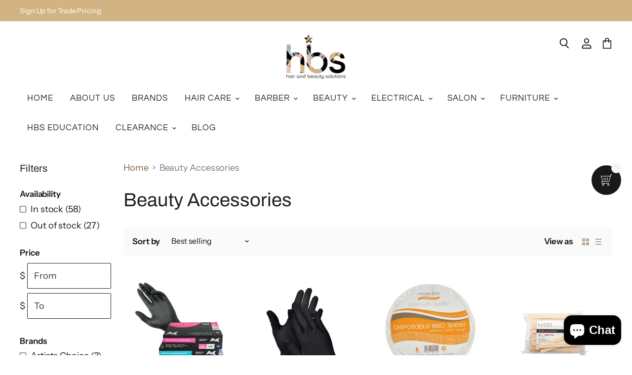

--- FILE ---
content_type: text/html; charset=utf-8
request_url: https://hairandbeautysolutions.com.au/collections/beauty-accessories
body_size: 68829
content:



<!-- using block list: on -->
<!-- current request path:/collections/beauty-accessories -->
<!-- shop lock exceptions:none -->
<!-- restricting page: false -->
<!-- shop locking: on -->














  <!doctype html>
  <html class="no-js no-touch" lang="en">
    <head>

      <script type="application/vnd.locksmith+json" data-locksmith>{"version":"v254","locked":false,"initialized":true,"scope":"collection","access_granted":true,"access_denied":false,"requires_customer":false,"manual_lock":false,"remote_lock":false,"has_timeout":false,"remote_rendered":null,"hide_resource":false,"hide_links_to_resource":false,"transparent":true,"locks":{"all":[],"opened":[]},"keys":[],"keys_signature":"66abc597998e349e406af697c0494e6e34bd2104fa7e8aa1682f1bd5a20ad541","state":{"template":"collection","theme":177543250199,"product":null,"collection":"beauty-accessories","page":null,"blog":null,"article":null,"app":null},"now":1769326067,"path":"\/collections\/beauty-accessories","locale_root_url":"\/","canonical_url":"https:\/\/hairandbeautysolutions.com.au\/collections\/beauty-accessories","customer_id":null,"customer_id_signature":"66abc597998e349e406af697c0494e6e34bd2104fa7e8aa1682f1bd5a20ad541","cart":null}</script><script data-locksmith>!function(){undefined;!function(){var s=window.Locksmith={},e=document.querySelector('script[type="application/vnd.locksmith+json"]'),n=e&&e.innerHTML;if(s.state={},s.util={},s.loading=!1,n)try{s.state=JSON.parse(n)}catch(d){}if(document.addEventListener&&document.querySelector){var o,i,a,t=[76,79,67,75,83,77,73,84,72,49,49],c=function(){i=t.slice(0)},l="style",r=function(e){e&&27!==e.keyCode&&"click"!==e.type||(document.removeEventListener("keydown",r),document.removeEventListener("click",r),o&&document.body.removeChild(o),o=null)};c(),document.addEventListener("keyup",function(e){if(e.keyCode===i[0]){if(clearTimeout(a),i.shift(),0<i.length)return void(a=setTimeout(c,1e3));c(),r(),(o=document.createElement("div"))[l].width="50%",o[l].maxWidth="1000px",o[l].height="85%",o[l].border="1px rgba(0, 0, 0, 0.2) solid",o[l].background="rgba(255, 255, 255, 0.99)",o[l].borderRadius="4px",o[l].position="fixed",o[l].top="50%",o[l].left="50%",o[l].transform="translateY(-50%) translateX(-50%)",o[l].boxShadow="0 2px 5px rgba(0, 0, 0, 0.3), 0 0 100vh 100vw rgba(0, 0, 0, 0.5)",o[l].zIndex="2147483645";var t=document.createElement("textarea");t.value=JSON.stringify(JSON.parse(n),null,2),t[l].border="none",t[l].display="block",t[l].boxSizing="border-box",t[l].width="100%",t[l].height="100%",t[l].background="transparent",t[l].padding="22px",t[l].fontFamily="monospace",t[l].fontSize="14px",t[l].color="#333",t[l].resize="none",t[l].outline="none",t.readOnly=!0,o.appendChild(t),document.body.appendChild(o),t.addEventListener("click",function(e){e.stopImmediatePropagation()}),t.select(),document.addEventListener("keydown",r),document.addEventListener("click",r)}})}s.isEmbedded=-1!==window.location.search.indexOf("_ab=0&_fd=0&_sc=1"),s.path=s.state.path||window.location.pathname,s.basePath=s.state.locale_root_url.concat("/apps/locksmith").replace(/^\/\//,"/"),s.reloading=!1,s.util.console=window.console||{log:function(){},error:function(){}},s.util.makeUrl=function(e,t){var n,o=s.basePath+e,i=[],a=s.cache();for(n in a)i.push(n+"="+encodeURIComponent(a[n]));for(n in t)i.push(n+"="+encodeURIComponent(t[n]));return s.state.customer_id&&(i.push("customer_id="+encodeURIComponent(s.state.customer_id)),i.push("customer_id_signature="+encodeURIComponent(s.state.customer_id_signature))),o+=(-1===o.indexOf("?")?"?":"&")+i.join("&")},s._initializeCallbacks=[],s.on=function(e,t){if("initialize"!==e)throw'Locksmith.on() currently only supports the "initialize" event';s._initializeCallbacks.push(t)},s.initializeSession=function(e){if(!s.isEmbedded){var t=!1,n=!0,o=!0;(e=e||{}).silent&&(o=n=!(t=!0)),s.ping({silent:t,spinner:n,reload:o,callback:function(){s._initializeCallbacks.forEach(function(e){e()})}})}},s.cache=function(e){var t={};try{var n=function i(e){return(document.cookie.match("(^|; )"+e+"=([^;]*)")||0)[2]};t=JSON.parse(decodeURIComponent(n("locksmith-params")||"{}"))}catch(d){}if(e){for(var o in e)t[o]=e[o];document.cookie="locksmith-params=; expires=Thu, 01 Jan 1970 00:00:00 GMT; path=/",document.cookie="locksmith-params="+encodeURIComponent(JSON.stringify(t))+"; path=/"}return t},s.cache.cart=s.state.cart,s.cache.cartLastSaved=null,s.params=s.cache(),s.util.reload=function(){s.reloading=!0;try{window.location.href=window.location.href.replace(/#.*/,"")}catch(d){s.util.console.error("Preferred reload method failed",d),window.location.reload()}},s.cache.saveCart=function(e){if(!s.cache.cart||s.cache.cart===s.cache.cartLastSaved)return e?e():null;var t=s.cache.cartLastSaved;s.cache.cartLastSaved=s.cache.cart,fetch("/cart/update.js",{method:"POST",headers:{"Content-Type":"application/json",Accept:"application/json"},body:JSON.stringify({attributes:{locksmith:s.cache.cart}})}).then(function(e){if(!e.ok)throw new Error("Cart update failed: "+e.status);return e.json()}).then(function(){e&&e()})["catch"](function(e){if(s.cache.cartLastSaved=t,!s.reloading)throw e})},s.util.spinnerHTML='<style>body{background:#FFF}@keyframes spin{from{transform:rotate(0deg)}to{transform:rotate(360deg)}}#loading{display:flex;width:100%;height:50vh;color:#777;align-items:center;justify-content:center}#loading .spinner{display:block;animation:spin 600ms linear infinite;position:relative;width:50px;height:50px}#loading .spinner-ring{stroke:currentColor;stroke-dasharray:100%;stroke-width:2px;stroke-linecap:round;fill:none}</style><div id="loading"><div class="spinner"><svg width="100%" height="100%"><svg preserveAspectRatio="xMinYMin"><circle class="spinner-ring" cx="50%" cy="50%" r="45%"></circle></svg></svg></div></div>',s.util.clobberBody=function(e){document.body.innerHTML=e},s.util.clobberDocument=function(e){e.responseText&&(e=e.responseText),document.documentElement&&document.removeChild(document.documentElement);var t=document.open("text/html","replace");t.writeln(e),t.close(),setTimeout(function(){var e=t.querySelector("[autofocus]");e&&e.focus()},100)},s.util.serializeForm=function(e){if(e&&"FORM"===e.nodeName){var t,n,o={};for(t=e.elements.length-1;0<=t;t-=1)if(""!==e.elements[t].name)switch(e.elements[t].nodeName){case"INPUT":switch(e.elements[t].type){default:case"text":case"hidden":case"password":case"button":case"reset":case"submit":o[e.elements[t].name]=e.elements[t].value;break;case"checkbox":case"radio":e.elements[t].checked&&(o[e.elements[t].name]=e.elements[t].value);break;case"file":}break;case"TEXTAREA":o[e.elements[t].name]=e.elements[t].value;break;case"SELECT":switch(e.elements[t].type){case"select-one":o[e.elements[t].name]=e.elements[t].value;break;case"select-multiple":for(n=e.elements[t].options.length-1;0<=n;n-=1)e.elements[t].options[n].selected&&(o[e.elements[t].name]=e.elements[t].options[n].value)}break;case"BUTTON":switch(e.elements[t].type){case"reset":case"submit":case"button":o[e.elements[t].name]=e.elements[t].value}}return o}},s.util.on=function(e,a,s,t){t=t||document;var c="locksmith-"+e+a,n=function(e){var t=e.target,n=e.target.parentElement,o=t&&t.className&&(t.className.baseVal||t.className)||"",i=n&&n.className&&(n.className.baseVal||n.className)||"";("string"==typeof o&&-1!==o.split(/\s+/).indexOf(a)||"string"==typeof i&&-1!==i.split(/\s+/).indexOf(a))&&!e[c]&&(e[c]=!0,s(e))};t.attachEvent?t.attachEvent(e,n):t.addEventListener(e,n,!1)},s.util.enableActions=function(e){s.util.on("click","locksmith-action",function(e){e.preventDefault();var t=e.target;t.dataset.confirmWith&&!confirm(t.dataset.confirmWith)||(t.disabled=!0,t.innerText=t.dataset.disableWith,s.post("/action",t.dataset.locksmithParams,{spinner:!1,type:"text",success:function(e){(e=JSON.parse(e.responseText)).message&&alert(e.message),s.util.reload()}}))},e)},s.util.inject=function(e,t){var n=["data","locksmith","append"];if(-1!==t.indexOf(n.join("-"))){var o=document.createElement("div");o.innerHTML=t,e.appendChild(o)}else e.innerHTML=t;var i,a,s=e.querySelectorAll("script");for(a=0;a<s.length;++a){i=s[a];var c=document.createElement("script");if(i.type&&(c.type=i.type),i.src)c.src=i.src;else{var l=document.createTextNode(i.innerHTML);c.appendChild(l)}e.appendChild(c)}var r=e.querySelector("[autofocus]");r&&r.focus()},s.post=function(e,t,n){!1!==(n=n||{}).spinner&&s.util.clobberBody(s.util.spinnerHTML);var o={};n.container===document?(o.layout=1,n.success=function(e){s.util.clobberDocument(e)}):n.container&&(o.layout=0,n.success=function(e){var t=document.getElementById(n.container);s.util.inject(t,e),t.id===t.firstChild.id&&t.parentElement.replaceChild(t.firstChild,t)}),n.form_type&&(t.form_type=n.form_type),n.include_layout_classes!==undefined&&(t.include_layout_classes=n.include_layout_classes),n.lock_id!==undefined&&(t.lock_id=n.lock_id),s.loading=!0;var i=s.util.makeUrl(e,o),a="json"===n.type||"text"===n.type;fetch(i,{method:"POST",headers:{"Content-Type":"application/json",Accept:a?"application/json":"text/html"},body:JSON.stringify(t)}).then(function(e){if(!e.ok)throw new Error("Request failed: "+e.status);return e.text()}).then(function(e){var t=n.success||s.util.clobberDocument;t(a?{responseText:e}:e)})["catch"](function(e){if(!s.reloading)if("dashboard.weglot.com"!==window.location.host){if(!n.silent)throw alert("Something went wrong! Please refresh and try again."),e;console.error(e)}else console.error(e)})["finally"](function(){s.loading=!1})},s.postResource=function(e,t){e.path=s.path,e.search=window.location.search,e.state=s.state,e.passcode&&(e.passcode=e.passcode.trim()),e.email&&(e.email=e.email.trim()),e.state.cart=s.cache.cart,e.locksmith_json=s.jsonTag,e.locksmith_json_signature=s.jsonTagSignature,s.post("/resource",e,t)},s.ping=function(e){if(!s.isEmbedded){e=e||{};s.post("/ping",{path:s.path,search:window.location.search,state:s.state},{spinner:!!e.spinner,silent:"undefined"==typeof e.silent||e.silent,type:"text",success:function(e){e&&e.responseText?(e=JSON.parse(e.responseText)).messages&&0<e.messages.length&&s.showMessages(e.messages):console.error("[Locksmith] Invalid result in ping callback:",e)}})}},s.timeoutMonitor=function(){var e=s.cache.cart;s.ping({callback:function(){e!==s.cache.cart||setTimeout(function(){s.timeoutMonitor()},6e4)}})},s.showMessages=function(e){var t=document.createElement("div");t.style.position="fixed",t.style.left=0,t.style.right=0,t.style.bottom="-50px",t.style.opacity=0,t.style.background="#191919",t.style.color="#ddd",t.style.transition="bottom 0.2s, opacity 0.2s",t.style.zIndex=999999,t.innerHTML="        <style>          .locksmith-ab .locksmith-b { display: none; }          .locksmith-ab.toggled .locksmith-b { display: flex; }          .locksmith-ab.toggled .locksmith-a { display: none; }          .locksmith-flex { display: flex; flex-wrap: wrap; justify-content: space-between; align-items: center; padding: 10px 20px; }          .locksmith-message + .locksmith-message { border-top: 1px #555 solid; }          .locksmith-message a { color: inherit; font-weight: bold; }          .locksmith-message a:hover { color: inherit; opacity: 0.8; }          a.locksmith-ab-toggle { font-weight: inherit; text-decoration: underline; }          .locksmith-text { flex-grow: 1; }          .locksmith-cta { flex-grow: 0; text-align: right; }          .locksmith-cta button { transform: scale(0.8); transform-origin: left; }          .locksmith-cta > * { display: block; }          .locksmith-cta > * + * { margin-top: 10px; }          .locksmith-message a.locksmith-close { flex-grow: 0; text-decoration: none; margin-left: 15px; font-size: 30px; font-family: monospace; display: block; padding: 2px 10px; }                    @media screen and (max-width: 600px) {            .locksmith-wide-only { display: none !important; }            .locksmith-flex { padding: 0 15px; }            .locksmith-flex > * { margin-top: 5px; margin-bottom: 5px; }            .locksmith-cta { text-align: left; }          }                    @media screen and (min-width: 601px) {            .locksmith-narrow-only { display: none !important; }          }        </style>      "+e.map(function(e){return'<div class="locksmith-message">'+e+"</div>"}).join(""),document.body.appendChild(t),document.body.style.position="relative",document.body.parentElement.style.paddingBottom=t.offsetHeight+"px",setTimeout(function(){t.style.bottom=0,t.style.opacity=1},50),s.util.on("click","locksmith-ab-toggle",function(e){e.preventDefault();for(var t=e.target.parentElement;-1===t.className.split(" ").indexOf("locksmith-ab");)t=t.parentElement;-1!==t.className.split(" ").indexOf("toggled")?t.className=t.className.replace("toggled",""):t.className=t.className+" toggled"}),s.util.enableActions(t)}}()}();</script>
      <script data-locksmith>Locksmith.cache.cart=null</script>

  <script data-locksmith>Locksmith.jsonTag="{\"version\":\"v254\",\"locked\":false,\"initialized\":true,\"scope\":\"collection\",\"access_granted\":true,\"access_denied\":false,\"requires_customer\":false,\"manual_lock\":false,\"remote_lock\":false,\"has_timeout\":false,\"remote_rendered\":null,\"hide_resource\":false,\"hide_links_to_resource\":false,\"transparent\":true,\"locks\":{\"all\":[],\"opened\":[]},\"keys\":[],\"keys_signature\":\"66abc597998e349e406af697c0494e6e34bd2104fa7e8aa1682f1bd5a20ad541\",\"state\":{\"template\":\"collection\",\"theme\":177543250199,\"product\":null,\"collection\":\"beauty-accessories\",\"page\":null,\"blog\":null,\"article\":null,\"app\":null},\"now\":1769326067,\"path\":\"\\\/collections\\\/beauty-accessories\",\"locale_root_url\":\"\\\/\",\"canonical_url\":\"https:\\\/\\\/hairandbeautysolutions.com.au\\\/collections\\\/beauty-accessories\",\"customer_id\":null,\"customer_id_signature\":\"66abc597998e349e406af697c0494e6e34bd2104fa7e8aa1682f1bd5a20ad541\",\"cart\":null}";Locksmith.jsonTagSignature="d3859d42c346f521c3ed406b75452823d744a4f94454845a1b9e06234cd43e98"</script>
      <meta charset="UTF-8">
      <meta http-equiv="X-UA-Compatible" content="IE=edge,chrome=1">
      <meta name="viewport" content="width=device-width,initial-scale=1">
      <!-- Preconnect Domains -->
      <link rel="preconnect" href="https://cdn.shopify.com" crossorigin>
      <link rel="preconnect" href="https://fonts.shopify.com" crossorigin>
      <link rel="preconnect" href="https://monorail-edge.shopifysvc.com">

      
      

      <!-- Preload Assets -->
      <link rel="preload" href="//hairandbeautysolutions.com.au/cdn/shop/t/56/assets/api.js?v=53513403336323676991747972825" as="script">

      

      <link rel="preload" href="//hairandbeautysolutions.com.au/cdn/shop/t/56/assets/superstore.js?v=35795384425480253651747972825" as="script"><title>Beauty Accessories — Hair and Beauty Solutions</title>

      

      
  <link rel="shortcut icon" href="//hairandbeautysolutions.com.au/cdn/shop/files/hbs_logo_for_website_low_res_32x32.png?v=1614318013" type="image/png">


      
        <link rel="canonical" href="https://hairandbeautysolutions.com.au/collections/beauty-accessories">
      

      
      















<meta property="og:site_name" content="Hair and Beauty Solutions">
<meta property="og:url" content="https://hairandbeautysolutions.com.au/collections/beauty-accessories"><meta property="og:title" content="Beauty Accessories">
<meta property="og:type" content="website">
<meta property="og:description" content="Hair and Beauty Solutions, a retail and wholesale hair, beauty and barber product supplier. We provide hair, beauty and barbering products at competitive prices online and in store. Visit us today!">



    
    
    

    
    
    <meta
      property="og:image"
      content="https://hairandbeautysolutions.com.au/cdn/shop/collections/Untitled_design_16_1200x1200.webp?v=1723808601"
    />
    <meta
      property="og:image:secure_url"
      content="https://hairandbeautysolutions.com.au/cdn/shop/collections/Untitled_design_16_1200x1200.webp?v=1723808601"
    />
    <meta property="og:image:width" content="1200" />
    <meta property="og:image:height" content="1200" />
    
    
    <meta property="og:image:alt" content="Beauty Accessories" />
  















<meta name="twitter:title" content="Beauty Accessories">
<meta name="twitter:description" content="Hair and Beauty Solutions, a retail and wholesale hair, beauty and barber product supplier. We provide hair, beauty and barbering products at competitive prices online and in store. Visit us today!">

    
    
    
      
      
      <meta name="twitter:card" content="summary">
    
    
    <meta
      property="twitter:image"
      content="https://hairandbeautysolutions.com.au/cdn/shop/collections/Untitled_design_16_1200x1200_crop_center.webp?v=1723808601"
    />
    <meta property="twitter:image:width" content="1200" />
    <meta property="twitter:image:height" content="1200" />
    
    
    <meta property="twitter:image:alt" content="Beauty Accessories" />
  


      

      <link rel="preload" href="//hairandbeautysolutions.com.au/cdn/fonts/questrial/questrial_n4.66abac5d8209a647b4bf8089b0451928ef144c07.woff2" as="font" crossorigin="anonymous">

      
        <link rel="preload" as="style" href="//hairandbeautysolutions.com.au/cdn/shop/t/56/assets/theme.css?v=13530385334786925681763678702">
      

      <script>window.performance && window.performance.mark && window.performance.mark('shopify.content_for_header.start');</script><meta name="facebook-domain-verification" content="oc5p6ez90ci397gb1ez4zy0hvlfibh">
<meta name="facebook-domain-verification" content="2vezhy02zqaqs4082nyqelqe8h4hck">
<meta name="facebook-domain-verification" content="dxw561wdcegxyjvjgrodqpuqlbebit">
<meta name="facebook-domain-verification" content="oc5p6ez90ci397gb1ez4zy0hvlfibh">
<meta name="google-site-verification" content="Non3jJSQ_fmrrkBj-pmuge9yhqQNkfGoH-1skNW2by0">
<meta id="shopify-digital-wallet" name="shopify-digital-wallet" content="/27063910465/digital_wallets/dialog">
<meta name="shopify-checkout-api-token" content="2839c6aee343e1bdc278df00bb87bd32">
<meta id="in-context-paypal-metadata" data-shop-id="27063910465" data-venmo-supported="false" data-environment="production" data-locale="en_US" data-paypal-v4="true" data-currency="AUD">
<link rel="alternate" type="application/atom+xml" title="Feed" href="/collections/beauty-accessories.atom" />
<link rel="next" href="/collections/beauty-accessories?page=2">
<link rel="alternate" type="application/json+oembed" href="https://hairandbeautysolutions.com.au/collections/beauty-accessories.oembed">
<script async="async" src="/checkouts/internal/preloads.js?locale=en-AU"></script>
<link rel="preconnect" href="https://shop.app" crossorigin="anonymous">
<script async="async" src="https://shop.app/checkouts/internal/preloads.js?locale=en-AU&shop_id=27063910465" crossorigin="anonymous"></script>
<script id="apple-pay-shop-capabilities" type="application/json">{"shopId":27063910465,"countryCode":"AU","currencyCode":"AUD","merchantCapabilities":["supports3DS"],"merchantId":"gid:\/\/shopify\/Shop\/27063910465","merchantName":"Hair and Beauty Solutions","requiredBillingContactFields":["postalAddress","email","phone"],"requiredShippingContactFields":["postalAddress","email","phone"],"shippingType":"shipping","supportedNetworks":["visa","masterCard"],"total":{"type":"pending","label":"Hair and Beauty Solutions","amount":"1.00"},"shopifyPaymentsEnabled":true,"supportsSubscriptions":true}</script>
<script id="shopify-features" type="application/json">{"accessToken":"2839c6aee343e1bdc278df00bb87bd32","betas":["rich-media-storefront-analytics"],"domain":"hairandbeautysolutions.com.au","predictiveSearch":true,"shopId":27063910465,"locale":"en"}</script>
<script>var Shopify = Shopify || {};
Shopify.shop = "hair-and-beauty-solutions.myshopify.com";
Shopify.locale = "en";
Shopify.currency = {"active":"AUD","rate":"1.0"};
Shopify.country = "AU";
Shopify.theme = {"name":"Orbit [OOTS] Minhs Update with B2H - 2025-05-23","id":177543250199,"schema_name":"Superstore","schema_version":"5.3.2","theme_store_id":null,"role":"main"};
Shopify.theme.handle = "null";
Shopify.theme.style = {"id":null,"handle":null};
Shopify.cdnHost = "hairandbeautysolutions.com.au/cdn";
Shopify.routes = Shopify.routes || {};
Shopify.routes.root = "/";</script>
<script type="module">!function(o){(o.Shopify=o.Shopify||{}).modules=!0}(window);</script>
<script>!function(o){function n(){var o=[];function n(){o.push(Array.prototype.slice.apply(arguments))}return n.q=o,n}var t=o.Shopify=o.Shopify||{};t.loadFeatures=n(),t.autoloadFeatures=n()}(window);</script>
<script>
  window.ShopifyPay = window.ShopifyPay || {};
  window.ShopifyPay.apiHost = "shop.app\/pay";
  window.ShopifyPay.redirectState = null;
</script>
<script id="shop-js-analytics" type="application/json">{"pageType":"collection"}</script>
<script defer="defer" async type="module" src="//hairandbeautysolutions.com.au/cdn/shopifycloud/shop-js/modules/v2/client.init-shop-cart-sync_BT-GjEfc.en.esm.js"></script>
<script defer="defer" async type="module" src="//hairandbeautysolutions.com.au/cdn/shopifycloud/shop-js/modules/v2/chunk.common_D58fp_Oc.esm.js"></script>
<script defer="defer" async type="module" src="//hairandbeautysolutions.com.au/cdn/shopifycloud/shop-js/modules/v2/chunk.modal_xMitdFEc.esm.js"></script>
<script type="module">
  await import("//hairandbeautysolutions.com.au/cdn/shopifycloud/shop-js/modules/v2/client.init-shop-cart-sync_BT-GjEfc.en.esm.js");
await import("//hairandbeautysolutions.com.au/cdn/shopifycloud/shop-js/modules/v2/chunk.common_D58fp_Oc.esm.js");
await import("//hairandbeautysolutions.com.au/cdn/shopifycloud/shop-js/modules/v2/chunk.modal_xMitdFEc.esm.js");

  window.Shopify.SignInWithShop?.initShopCartSync?.({"fedCMEnabled":true,"windoidEnabled":true});

</script>
<script>
  window.Shopify = window.Shopify || {};
  if (!window.Shopify.featureAssets) window.Shopify.featureAssets = {};
  window.Shopify.featureAssets['shop-js'] = {"shop-cart-sync":["modules/v2/client.shop-cart-sync_DZOKe7Ll.en.esm.js","modules/v2/chunk.common_D58fp_Oc.esm.js","modules/v2/chunk.modal_xMitdFEc.esm.js"],"init-fed-cm":["modules/v2/client.init-fed-cm_B6oLuCjv.en.esm.js","modules/v2/chunk.common_D58fp_Oc.esm.js","modules/v2/chunk.modal_xMitdFEc.esm.js"],"shop-cash-offers":["modules/v2/client.shop-cash-offers_D2sdYoxE.en.esm.js","modules/v2/chunk.common_D58fp_Oc.esm.js","modules/v2/chunk.modal_xMitdFEc.esm.js"],"shop-login-button":["modules/v2/client.shop-login-button_QeVjl5Y3.en.esm.js","modules/v2/chunk.common_D58fp_Oc.esm.js","modules/v2/chunk.modal_xMitdFEc.esm.js"],"pay-button":["modules/v2/client.pay-button_DXTOsIq6.en.esm.js","modules/v2/chunk.common_D58fp_Oc.esm.js","modules/v2/chunk.modal_xMitdFEc.esm.js"],"shop-button":["modules/v2/client.shop-button_DQZHx9pm.en.esm.js","modules/v2/chunk.common_D58fp_Oc.esm.js","modules/v2/chunk.modal_xMitdFEc.esm.js"],"avatar":["modules/v2/client.avatar_BTnouDA3.en.esm.js"],"init-windoid":["modules/v2/client.init-windoid_CR1B-cfM.en.esm.js","modules/v2/chunk.common_D58fp_Oc.esm.js","modules/v2/chunk.modal_xMitdFEc.esm.js"],"init-shop-for-new-customer-accounts":["modules/v2/client.init-shop-for-new-customer-accounts_C_vY_xzh.en.esm.js","modules/v2/client.shop-login-button_QeVjl5Y3.en.esm.js","modules/v2/chunk.common_D58fp_Oc.esm.js","modules/v2/chunk.modal_xMitdFEc.esm.js"],"init-shop-email-lookup-coordinator":["modules/v2/client.init-shop-email-lookup-coordinator_BI7n9ZSv.en.esm.js","modules/v2/chunk.common_D58fp_Oc.esm.js","modules/v2/chunk.modal_xMitdFEc.esm.js"],"init-shop-cart-sync":["modules/v2/client.init-shop-cart-sync_BT-GjEfc.en.esm.js","modules/v2/chunk.common_D58fp_Oc.esm.js","modules/v2/chunk.modal_xMitdFEc.esm.js"],"shop-toast-manager":["modules/v2/client.shop-toast-manager_DiYdP3xc.en.esm.js","modules/v2/chunk.common_D58fp_Oc.esm.js","modules/v2/chunk.modal_xMitdFEc.esm.js"],"init-customer-accounts":["modules/v2/client.init-customer-accounts_D9ZNqS-Q.en.esm.js","modules/v2/client.shop-login-button_QeVjl5Y3.en.esm.js","modules/v2/chunk.common_D58fp_Oc.esm.js","modules/v2/chunk.modal_xMitdFEc.esm.js"],"init-customer-accounts-sign-up":["modules/v2/client.init-customer-accounts-sign-up_iGw4briv.en.esm.js","modules/v2/client.shop-login-button_QeVjl5Y3.en.esm.js","modules/v2/chunk.common_D58fp_Oc.esm.js","modules/v2/chunk.modal_xMitdFEc.esm.js"],"shop-follow-button":["modules/v2/client.shop-follow-button_CqMgW2wH.en.esm.js","modules/v2/chunk.common_D58fp_Oc.esm.js","modules/v2/chunk.modal_xMitdFEc.esm.js"],"checkout-modal":["modules/v2/client.checkout-modal_xHeaAweL.en.esm.js","modules/v2/chunk.common_D58fp_Oc.esm.js","modules/v2/chunk.modal_xMitdFEc.esm.js"],"shop-login":["modules/v2/client.shop-login_D91U-Q7h.en.esm.js","modules/v2/chunk.common_D58fp_Oc.esm.js","modules/v2/chunk.modal_xMitdFEc.esm.js"],"lead-capture":["modules/v2/client.lead-capture_BJmE1dJe.en.esm.js","modules/v2/chunk.common_D58fp_Oc.esm.js","modules/v2/chunk.modal_xMitdFEc.esm.js"],"payment-terms":["modules/v2/client.payment-terms_Ci9AEqFq.en.esm.js","modules/v2/chunk.common_D58fp_Oc.esm.js","modules/v2/chunk.modal_xMitdFEc.esm.js"]};
</script>
<script>(function() {
  var isLoaded = false;
  function asyncLoad() {
    if (isLoaded) return;
    isLoaded = true;
    var urls = ["https:\/\/storage.nfcube.com\/instafeed-89f17ab9971ee242cfe026b8ff2a34d3.js?shop=hair-and-beauty-solutions.myshopify.com","https:\/\/cd.bestfreecdn.com\/storage\/js\/kaktusc_kaktus_in_cart-27063910465.js?ver=17\u0026shop=hair-and-beauty-solutions.myshopify.com","https:\/\/upsells.boldapps.net\/v2_ui\/js\/UpsellTracker.js?shop=hair-and-beauty-solutions.myshopify.com","https:\/\/upsells.boldapps.net\/v2_ui\/js\/upsell.js?shop=hair-and-beauty-solutions.myshopify.com"];
    for (var i = 0; i < urls.length; i++) {
      var s = document.createElement('script');
      s.type = 'text/javascript';
      s.async = true;
      s.src = urls[i];
      var x = document.getElementsByTagName('script')[0];
      x.parentNode.insertBefore(s, x);
    }
  };
  if(window.attachEvent) {
    window.attachEvent('onload', asyncLoad);
  } else {
    window.addEventListener('load', asyncLoad, false);
  }
})();</script>
<script id="__st">var __st={"a":27063910465,"offset":39600,"reqid":"8caa2b5a-294b-4a97-802b-f2a651544d70-1769326066","pageurl":"hairandbeautysolutions.com.au\/collections\/beauty-accessories","u":"62d3134a37db","p":"collection","rtyp":"collection","rid":484747444503};</script>
<script>window.ShopifyPaypalV4VisibilityTracking = true;</script>
<script id="captcha-bootstrap">!function(){'use strict';const t='contact',e='account',n='new_comment',o=[[t,t],['blogs',n],['comments',n],[t,'customer']],c=[[e,'customer_login'],[e,'guest_login'],[e,'recover_customer_password'],[e,'create_customer']],r=t=>t.map((([t,e])=>`form[action*='/${t}']:not([data-nocaptcha='true']) input[name='form_type'][value='${e}']`)).join(','),a=t=>()=>t?[...document.querySelectorAll(t)].map((t=>t.form)):[];function s(){const t=[...o],e=r(t);return a(e)}const i='password',u='form_key',d=['recaptcha-v3-token','g-recaptcha-response','h-captcha-response',i],f=()=>{try{return window.sessionStorage}catch{return}},m='__shopify_v',_=t=>t.elements[u];function p(t,e,n=!1){try{const o=window.sessionStorage,c=JSON.parse(o.getItem(e)),{data:r}=function(t){const{data:e,action:n}=t;return t[m]||n?{data:e,action:n}:{data:t,action:n}}(c);for(const[e,n]of Object.entries(r))t.elements[e]&&(t.elements[e].value=n);n&&o.removeItem(e)}catch(o){console.error('form repopulation failed',{error:o})}}const l='form_type',E='cptcha';function T(t){t.dataset[E]=!0}const w=window,h=w.document,L='Shopify',v='ce_forms',y='captcha';let A=!1;((t,e)=>{const n=(g='f06e6c50-85a8-45c8-87d0-21a2b65856fe',I='https://cdn.shopify.com/shopifycloud/storefront-forms-hcaptcha/ce_storefront_forms_captcha_hcaptcha.v1.5.2.iife.js',D={infoText:'Protected by hCaptcha',privacyText:'Privacy',termsText:'Terms'},(t,e,n)=>{const o=w[L][v],c=o.bindForm;if(c)return c(t,g,e,D).then(n);var r;o.q.push([[t,g,e,D],n]),r=I,A||(h.body.append(Object.assign(h.createElement('script'),{id:'captcha-provider',async:!0,src:r})),A=!0)});var g,I,D;w[L]=w[L]||{},w[L][v]=w[L][v]||{},w[L][v].q=[],w[L][y]=w[L][y]||{},w[L][y].protect=function(t,e){n(t,void 0,e),T(t)},Object.freeze(w[L][y]),function(t,e,n,w,h,L){const[v,y,A,g]=function(t,e,n){const i=e?o:[],u=t?c:[],d=[...i,...u],f=r(d),m=r(i),_=r(d.filter((([t,e])=>n.includes(e))));return[a(f),a(m),a(_),s()]}(w,h,L),I=t=>{const e=t.target;return e instanceof HTMLFormElement?e:e&&e.form},D=t=>v().includes(t);t.addEventListener('submit',(t=>{const e=I(t);if(!e)return;const n=D(e)&&!e.dataset.hcaptchaBound&&!e.dataset.recaptchaBound,o=_(e),c=g().includes(e)&&(!o||!o.value);(n||c)&&t.preventDefault(),c&&!n&&(function(t){try{if(!f())return;!function(t){const e=f();if(!e)return;const n=_(t);if(!n)return;const o=n.value;o&&e.removeItem(o)}(t);const e=Array.from(Array(32),(()=>Math.random().toString(36)[2])).join('');!function(t,e){_(t)||t.append(Object.assign(document.createElement('input'),{type:'hidden',name:u})),t.elements[u].value=e}(t,e),function(t,e){const n=f();if(!n)return;const o=[...t.querySelectorAll(`input[type='${i}']`)].map((({name:t})=>t)),c=[...d,...o],r={};for(const[a,s]of new FormData(t).entries())c.includes(a)||(r[a]=s);n.setItem(e,JSON.stringify({[m]:1,action:t.action,data:r}))}(t,e)}catch(e){console.error('failed to persist form',e)}}(e),e.submit())}));const S=(t,e)=>{t&&!t.dataset[E]&&(n(t,e.some((e=>e===t))),T(t))};for(const o of['focusin','change'])t.addEventListener(o,(t=>{const e=I(t);D(e)&&S(e,y())}));const B=e.get('form_key'),M=e.get(l),P=B&&M;t.addEventListener('DOMContentLoaded',(()=>{const t=y();if(P)for(const e of t)e.elements[l].value===M&&p(e,B);[...new Set([...A(),...v().filter((t=>'true'===t.dataset.shopifyCaptcha))])].forEach((e=>S(e,t)))}))}(h,new URLSearchParams(w.location.search),n,t,e,['guest_login'])})(!0,!0)}();</script>
<script integrity="sha256-4kQ18oKyAcykRKYeNunJcIwy7WH5gtpwJnB7kiuLZ1E=" data-source-attribution="shopify.loadfeatures" defer="defer" src="//hairandbeautysolutions.com.au/cdn/shopifycloud/storefront/assets/storefront/load_feature-a0a9edcb.js" crossorigin="anonymous"></script>
<script crossorigin="anonymous" defer="defer" src="//hairandbeautysolutions.com.au/cdn/shopifycloud/storefront/assets/shopify_pay/storefront-65b4c6d7.js?v=20250812"></script>
<script data-source-attribution="shopify.dynamic_checkout.dynamic.init">var Shopify=Shopify||{};Shopify.PaymentButton=Shopify.PaymentButton||{isStorefrontPortableWallets:!0,init:function(){window.Shopify.PaymentButton.init=function(){};var t=document.createElement("script");t.src="https://hairandbeautysolutions.com.au/cdn/shopifycloud/portable-wallets/latest/portable-wallets.en.js",t.type="module",document.head.appendChild(t)}};
</script>
<script data-source-attribution="shopify.dynamic_checkout.buyer_consent">
  function portableWalletsHideBuyerConsent(e){var t=document.getElementById("shopify-buyer-consent"),n=document.getElementById("shopify-subscription-policy-button");t&&n&&(t.classList.add("hidden"),t.setAttribute("aria-hidden","true"),n.removeEventListener("click",e))}function portableWalletsShowBuyerConsent(e){var t=document.getElementById("shopify-buyer-consent"),n=document.getElementById("shopify-subscription-policy-button");t&&n&&(t.classList.remove("hidden"),t.removeAttribute("aria-hidden"),n.addEventListener("click",e))}window.Shopify?.PaymentButton&&(window.Shopify.PaymentButton.hideBuyerConsent=portableWalletsHideBuyerConsent,window.Shopify.PaymentButton.showBuyerConsent=portableWalletsShowBuyerConsent);
</script>
<script data-source-attribution="shopify.dynamic_checkout.cart.bootstrap">document.addEventListener("DOMContentLoaded",(function(){function t(){return document.querySelector("shopify-accelerated-checkout-cart, shopify-accelerated-checkout")}if(t())Shopify.PaymentButton.init();else{new MutationObserver((function(e,n){t()&&(Shopify.PaymentButton.init(),n.disconnect())})).observe(document.body,{childList:!0,subtree:!0})}}));
</script>
<link id="shopify-accelerated-checkout-styles" rel="stylesheet" media="screen" href="https://hairandbeautysolutions.com.au/cdn/shopifycloud/portable-wallets/latest/accelerated-checkout-backwards-compat.css" crossorigin="anonymous">
<style id="shopify-accelerated-checkout-cart">
        #shopify-buyer-consent {
  margin-top: 1em;
  display: inline-block;
  width: 100%;
}

#shopify-buyer-consent.hidden {
  display: none;
}

#shopify-subscription-policy-button {
  background: none;
  border: none;
  padding: 0;
  text-decoration: underline;
  font-size: inherit;
  cursor: pointer;
}

#shopify-subscription-policy-button::before {
  box-shadow: none;
}

      </style>

<script>window.performance && window.performance.mark && window.performance.mark('shopify.content_for_header.end');</script>
      <script src="//hairandbeautysolutions.com.au/cdn/shop/t/56/assets/servicify-asset.js?v=91877444645881521031747972825" type="text/javascript"></script>

      <script>
        document.documentElement.className=document.documentElement.className.replace(/\bno-js\b/,'js');
        if(window.Shopify&&window.Shopify.designMode)document.documentElement.className+=' in-theme-editor';
        if(('ontouchstart' in window)||window.DocumentTouch&&document instanceof DocumentTouch)document.documentElement.className=document.documentElement.className.replace(/\bno-touch\b/,'has-touch');
      </script>

      <script src="//hairandbeautysolutions.com.au/cdn/shop/t/56/assets/api.js?v=53513403336323676991747972825" defer></script>

      
        <link href="//hairandbeautysolutions.com.au/cdn/shop/t/56/assets/theme.css?v=13530385334786925681763678702" rel="stylesheet" type="text/css" media="all">
      

      

      
      <script>
        window.Theme = window.Theme || {};
        window.Theme.version = '4.1.0';
        window.Theme.name = 'Superstore';
        window.Theme.routes = {
          "root_url": "/",
          "account_url": "/account",
          "account_login_url": "/account/login",
          "account_logout_url": "/account/logout",
          "account_register_url": "/account/register",
          "account_addresses_url": "/account/addresses",
          "collections_url": "/collections",
          "all_products_collection_url": "/collections/all",
          "search_url": "/search",
          "cart_url": "/cart",
          "cart_add_url": "/cart/add",
          "cart_change_url": "/cart/change",
          "cart_clear_url": "/cart/clear",
          "product_recommendations_url": "/recommendations/products",
        };
      </script>
      

      <!-- Global site tag (gtag.js) - Google Ads: 10965561256 -->
      <script async src="https://www.googletagmanager.com/gtag/js?id=AW-10965561256"></script>
      <script>
        window.dataLayer = window.dataLayer || [];
        function gtag(){dataLayer.push(arguments);}
        gtag('js', new Date());

        gtag('config', 'AW-10965561256');
      </script>

      <script>
    
    
    
    
    
    var gsf_conversion_data = {page_type : 'category', event : 'view_item_list', data : {product_data : [{variant_id : 49146973356311, product_id : 9491359498519, name : "Nitrile Gloves", price : "17.95", currency : "AUD", sku : "9330335072863", brand : "Artists Choice", variant : "Small", category : "Salon Accessories", quantity : "2" }, {variant_id : 46938188448023, product_id : 8739504029975, name : "PPE Black Nitro Ultra Fresh Nitrile Gloves", price : "17.95", currency : "AUD", sku : "9335881004603", brand : "PPE Supplier", variant : "Small", category : "Salon Accessories", quantity : "5" }, {variant_id : 48942319501591, product_id : 9033137127703, name : "Natural Look Bed Sheet Bed Roll", price : "44.95", currency : "AUD", sku : "8/051144", brand : "Natural Look", variant : "60cm x 100m", category : "Beauty", quantity : "3" }, {variant_id : 46792308162839, product_id : 8679651082519, name : "Lycon Paddlepops", price : "3.95", currency : "AUD", sku : "5GL3061", brand : "Lycon", variant : "100pk", category : "", quantity : "1" }], total_price :"84.80", shop_currency : "AUD", collection_id : "484747444503", collection_name : "Beauty Accessories" }};
    
</script>
    <!-- BEGIN app block: shopify://apps/klaviyo-email-marketing-sms/blocks/klaviyo-onsite-embed/2632fe16-c075-4321-a88b-50b567f42507 -->












  <script async src="https://static.klaviyo.com/onsite/js/RUyHkY/klaviyo.js?company_id=RUyHkY"></script>
  <script>!function(){if(!window.klaviyo){window._klOnsite=window._klOnsite||[];try{window.klaviyo=new Proxy({},{get:function(n,i){return"push"===i?function(){var n;(n=window._klOnsite).push.apply(n,arguments)}:function(){for(var n=arguments.length,o=new Array(n),w=0;w<n;w++)o[w]=arguments[w];var t="function"==typeof o[o.length-1]?o.pop():void 0,e=new Promise((function(n){window._klOnsite.push([i].concat(o,[function(i){t&&t(i),n(i)}]))}));return e}}})}catch(n){window.klaviyo=window.klaviyo||[],window.klaviyo.push=function(){var n;(n=window._klOnsite).push.apply(n,arguments)}}}}();</script>

  




  <script>
    window.klaviyoReviewsProductDesignMode = false
  </script>







<!-- END app block --><!-- BEGIN app block: shopify://apps/microsoft-clarity/blocks/clarity_js/31c3d126-8116-4b4a-8ba1-baeda7c4aeea -->
<script type="text/javascript">
  (function (c, l, a, r, i, t, y) {
    c[a] = c[a] || function () { (c[a].q = c[a].q || []).push(arguments); };
    t = l.createElement(r); t.async = 1; t.src = "https://www.clarity.ms/tag/" + i + "?ref=shopify";
    y = l.getElementsByTagName(r)[0]; y.parentNode.insertBefore(t, y);

    c.Shopify.loadFeatures([{ name: "consent-tracking-api", version: "0.1" }], error => {
      if (error) {
        console.error("Error loading Shopify features:", error);
        return;
      }

      c[a]('consentv2', {
        ad_Storage: c.Shopify.customerPrivacy.marketingAllowed() ? "granted" : "denied",
        analytics_Storage: c.Shopify.customerPrivacy.analyticsProcessingAllowed() ? "granted" : "denied",
      });
    });

    l.addEventListener("visitorConsentCollected", function (e) {
      c[a]('consentv2', {
        ad_Storage: e.detail.marketingAllowed ? "granted" : "denied",
        analytics_Storage: e.detail.analyticsAllowed ? "granted" : "denied",
      });
    });
  })(window, document, "clarity", "script", "udhrg9ltpf");
</script>



<!-- END app block --><script src="https://cdn.shopify.com/extensions/e8878072-2f6b-4e89-8082-94b04320908d/inbox-1254/assets/inbox-chat-loader.js" type="text/javascript" defer="defer"></script>
<link href="https://monorail-edge.shopifysvc.com" rel="dns-prefetch">
<script>(function(){if ("sendBeacon" in navigator && "performance" in window) {try {var session_token_from_headers = performance.getEntriesByType('navigation')[0].serverTiming.find(x => x.name == '_s').description;} catch {var session_token_from_headers = undefined;}var session_cookie_matches = document.cookie.match(/_shopify_s=([^;]*)/);var session_token_from_cookie = session_cookie_matches && session_cookie_matches.length === 2 ? session_cookie_matches[1] : "";var session_token = session_token_from_headers || session_token_from_cookie || "";function handle_abandonment_event(e) {var entries = performance.getEntries().filter(function(entry) {return /monorail-edge.shopifysvc.com/.test(entry.name);});if (!window.abandonment_tracked && entries.length === 0) {window.abandonment_tracked = true;var currentMs = Date.now();var navigation_start = performance.timing.navigationStart;var payload = {shop_id: 27063910465,url: window.location.href,navigation_start,duration: currentMs - navigation_start,session_token,page_type: "collection"};window.navigator.sendBeacon("https://monorail-edge.shopifysvc.com/v1/produce", JSON.stringify({schema_id: "online_store_buyer_site_abandonment/1.1",payload: payload,metadata: {event_created_at_ms: currentMs,event_sent_at_ms: currentMs}}));}}window.addEventListener('pagehide', handle_abandonment_event);}}());</script>
<script id="web-pixels-manager-setup">(function e(e,d,r,n,o){if(void 0===o&&(o={}),!Boolean(null===(a=null===(i=window.Shopify)||void 0===i?void 0:i.analytics)||void 0===a?void 0:a.replayQueue)){var i,a;window.Shopify=window.Shopify||{};var t=window.Shopify;t.analytics=t.analytics||{};var s=t.analytics;s.replayQueue=[],s.publish=function(e,d,r){return s.replayQueue.push([e,d,r]),!0};try{self.performance.mark("wpm:start")}catch(e){}var l=function(){var e={modern:/Edge?\/(1{2}[4-9]|1[2-9]\d|[2-9]\d{2}|\d{4,})\.\d+(\.\d+|)|Firefox\/(1{2}[4-9]|1[2-9]\d|[2-9]\d{2}|\d{4,})\.\d+(\.\d+|)|Chrom(ium|e)\/(9{2}|\d{3,})\.\d+(\.\d+|)|(Maci|X1{2}).+ Version\/(15\.\d+|(1[6-9]|[2-9]\d|\d{3,})\.\d+)([,.]\d+|)( \(\w+\)|)( Mobile\/\w+|) Safari\/|Chrome.+OPR\/(9{2}|\d{3,})\.\d+\.\d+|(CPU[ +]OS|iPhone[ +]OS|CPU[ +]iPhone|CPU IPhone OS|CPU iPad OS)[ +]+(15[._]\d+|(1[6-9]|[2-9]\d|\d{3,})[._]\d+)([._]\d+|)|Android:?[ /-](13[3-9]|1[4-9]\d|[2-9]\d{2}|\d{4,})(\.\d+|)(\.\d+|)|Android.+Firefox\/(13[5-9]|1[4-9]\d|[2-9]\d{2}|\d{4,})\.\d+(\.\d+|)|Android.+Chrom(ium|e)\/(13[3-9]|1[4-9]\d|[2-9]\d{2}|\d{4,})\.\d+(\.\d+|)|SamsungBrowser\/([2-9]\d|\d{3,})\.\d+/,legacy:/Edge?\/(1[6-9]|[2-9]\d|\d{3,})\.\d+(\.\d+|)|Firefox\/(5[4-9]|[6-9]\d|\d{3,})\.\d+(\.\d+|)|Chrom(ium|e)\/(5[1-9]|[6-9]\d|\d{3,})\.\d+(\.\d+|)([\d.]+$|.*Safari\/(?![\d.]+ Edge\/[\d.]+$))|(Maci|X1{2}).+ Version\/(10\.\d+|(1[1-9]|[2-9]\d|\d{3,})\.\d+)([,.]\d+|)( \(\w+\)|)( Mobile\/\w+|) Safari\/|Chrome.+OPR\/(3[89]|[4-9]\d|\d{3,})\.\d+\.\d+|(CPU[ +]OS|iPhone[ +]OS|CPU[ +]iPhone|CPU IPhone OS|CPU iPad OS)[ +]+(10[._]\d+|(1[1-9]|[2-9]\d|\d{3,})[._]\d+)([._]\d+|)|Android:?[ /-](13[3-9]|1[4-9]\d|[2-9]\d{2}|\d{4,})(\.\d+|)(\.\d+|)|Mobile Safari.+OPR\/([89]\d|\d{3,})\.\d+\.\d+|Android.+Firefox\/(13[5-9]|1[4-9]\d|[2-9]\d{2}|\d{4,})\.\d+(\.\d+|)|Android.+Chrom(ium|e)\/(13[3-9]|1[4-9]\d|[2-9]\d{2}|\d{4,})\.\d+(\.\d+|)|Android.+(UC? ?Browser|UCWEB|U3)[ /]?(15\.([5-9]|\d{2,})|(1[6-9]|[2-9]\d|\d{3,})\.\d+)\.\d+|SamsungBrowser\/(5\.\d+|([6-9]|\d{2,})\.\d+)|Android.+MQ{2}Browser\/(14(\.(9|\d{2,})|)|(1[5-9]|[2-9]\d|\d{3,})(\.\d+|))(\.\d+|)|K[Aa][Ii]OS\/(3\.\d+|([4-9]|\d{2,})\.\d+)(\.\d+|)/},d=e.modern,r=e.legacy,n=navigator.userAgent;return n.match(d)?"modern":n.match(r)?"legacy":"unknown"}(),u="modern"===l?"modern":"legacy",c=(null!=n?n:{modern:"",legacy:""})[u],f=function(e){return[e.baseUrl,"/wpm","/b",e.hashVersion,"modern"===e.buildTarget?"m":"l",".js"].join("")}({baseUrl:d,hashVersion:r,buildTarget:u}),m=function(e){var d=e.version,r=e.bundleTarget,n=e.surface,o=e.pageUrl,i=e.monorailEndpoint;return{emit:function(e){var a=e.status,t=e.errorMsg,s=(new Date).getTime(),l=JSON.stringify({metadata:{event_sent_at_ms:s},events:[{schema_id:"web_pixels_manager_load/3.1",payload:{version:d,bundle_target:r,page_url:o,status:a,surface:n,error_msg:t},metadata:{event_created_at_ms:s}}]});if(!i)return console&&console.warn&&console.warn("[Web Pixels Manager] No Monorail endpoint provided, skipping logging."),!1;try{return self.navigator.sendBeacon.bind(self.navigator)(i,l)}catch(e){}var u=new XMLHttpRequest;try{return u.open("POST",i,!0),u.setRequestHeader("Content-Type","text/plain"),u.send(l),!0}catch(e){return console&&console.warn&&console.warn("[Web Pixels Manager] Got an unhandled error while logging to Monorail."),!1}}}}({version:r,bundleTarget:l,surface:e.surface,pageUrl:self.location.href,monorailEndpoint:e.monorailEndpoint});try{o.browserTarget=l,function(e){var d=e.src,r=e.async,n=void 0===r||r,o=e.onload,i=e.onerror,a=e.sri,t=e.scriptDataAttributes,s=void 0===t?{}:t,l=document.createElement("script"),u=document.querySelector("head"),c=document.querySelector("body");if(l.async=n,l.src=d,a&&(l.integrity=a,l.crossOrigin="anonymous"),s)for(var f in s)if(Object.prototype.hasOwnProperty.call(s,f))try{l.dataset[f]=s[f]}catch(e){}if(o&&l.addEventListener("load",o),i&&l.addEventListener("error",i),u)u.appendChild(l);else{if(!c)throw new Error("Did not find a head or body element to append the script");c.appendChild(l)}}({src:f,async:!0,onload:function(){if(!function(){var e,d;return Boolean(null===(d=null===(e=window.Shopify)||void 0===e?void 0:e.analytics)||void 0===d?void 0:d.initialized)}()){var d=window.webPixelsManager.init(e)||void 0;if(d){var r=window.Shopify.analytics;r.replayQueue.forEach((function(e){var r=e[0],n=e[1],o=e[2];d.publishCustomEvent(r,n,o)})),r.replayQueue=[],r.publish=d.publishCustomEvent,r.visitor=d.visitor,r.initialized=!0}}},onerror:function(){return m.emit({status:"failed",errorMsg:"".concat(f," has failed to load")})},sri:function(e){var d=/^sha384-[A-Za-z0-9+/=]+$/;return"string"==typeof e&&d.test(e)}(c)?c:"",scriptDataAttributes:o}),m.emit({status:"loading"})}catch(e){m.emit({status:"failed",errorMsg:(null==e?void 0:e.message)||"Unknown error"})}}})({shopId: 27063910465,storefrontBaseUrl: "https://hairandbeautysolutions.com.au",extensionsBaseUrl: "https://extensions.shopifycdn.com/cdn/shopifycloud/web-pixels-manager",monorailEndpoint: "https://monorail-edge.shopifysvc.com/unstable/produce_batch",surface: "storefront-renderer",enabledBetaFlags: ["2dca8a86"],webPixelsConfigList: [{"id":"2255716631","configuration":"{\"projectId\":\"udhrg9ltpf\"}","eventPayloadVersion":"v1","runtimeContext":"STRICT","scriptVersion":"cf1781658ed156031118fc4bbc2ed159","type":"APP","apiClientId":240074326017,"privacyPurposes":[],"capabilities":["advanced_dom_events"],"dataSharingAdjustments":{"protectedCustomerApprovalScopes":["read_customer_personal_data"]}},{"id":"2219933975","configuration":"{\"myshopify_url\":\"hair-and-beauty-solutions.myshopify.com\", \"environment\":\"production\" }","eventPayloadVersion":"v1","runtimeContext":"STRICT","scriptVersion":"4e7f6e2ee38e85d82463fcabd5f09a1f","type":"APP","apiClientId":118555,"privacyPurposes":["ANALYTICS","MARKETING","SALE_OF_DATA"],"dataSharingAdjustments":{"protectedCustomerApprovalScopes":["read_customer_email","read_customer_personal_data"]}},{"id":"1917059351","configuration":"{\"accountID\":\"RUyHkY\",\"webPixelConfig\":\"eyJlbmFibGVBZGRlZFRvQ2FydEV2ZW50cyI6IHRydWV9\"}","eventPayloadVersion":"v1","runtimeContext":"STRICT","scriptVersion":"524f6c1ee37bacdca7657a665bdca589","type":"APP","apiClientId":123074,"privacyPurposes":["ANALYTICS","MARKETING"],"dataSharingAdjustments":{"protectedCustomerApprovalScopes":["read_customer_address","read_customer_email","read_customer_name","read_customer_personal_data","read_customer_phone"]}},{"id":"1029701911","configuration":"{\"accountID\":\"123\"}","eventPayloadVersion":"v1","runtimeContext":"STRICT","scriptVersion":"feca4421aae7ca748b48dfab898de65a","type":"APP","apiClientId":6618595,"privacyPurposes":["ANALYTICS","MARKETING","SALE_OF_DATA"],"dataSharingAdjustments":{"protectedCustomerApprovalScopes":["read_customer_personal_data"]}},{"id":"733577495","configuration":"{\"config\":\"{\\\"google_tag_ids\\\":[\\\"G-1L0MYYFFX2\\\",\\\"AW-10965561256\\\",\\\"GT-NGK46NW\\\",\\\"G-941S4BGN5R\\\",\\\"G-FPG7D76M02\\\"],\\\"target_country\\\":\\\"AU\\\",\\\"gtag_events\\\":[{\\\"type\\\":\\\"search\\\",\\\"action_label\\\":[\\\"G-1L0MYYFFX2\\\",\\\"AW-10965561256\\\/sl4bCPbAgYoYEKjf5Owo\\\",\\\"G-941S4BGN5R\\\",\\\"G-FPG7D76M02\\\"]},{\\\"type\\\":\\\"begin_checkout\\\",\\\"action_label\\\":[\\\"G-1L0MYYFFX2\\\",\\\"AW-10965561256\\\/20WBCPPAgYoYEKjf5Owo\\\",\\\"G-941S4BGN5R\\\",\\\"G-FPG7D76M02\\\"]},{\\\"type\\\":\\\"view_item\\\",\\\"action_label\\\":[\\\"G-1L0MYYFFX2\\\",\\\"AW-10965561256\\\/Nt86CKS_gYoYEKjf5Owo\\\",\\\"MC-05XBWRLCNZ\\\",\\\"G-941S4BGN5R\\\",\\\"G-FPG7D76M02\\\"]},{\\\"type\\\":\\\"purchase\\\",\\\"action_label\\\":[\\\"G-1L0MYYFFX2\\\",\\\"AW-10965561256\\\/wdVyCKG_gYoYEKjf5Owo\\\",\\\"MC-05XBWRLCNZ\\\",\\\"G-941S4BGN5R\\\",\\\"G-FPG7D76M02\\\"]},{\\\"type\\\":\\\"page_view\\\",\\\"action_label\\\":[\\\"G-1L0MYYFFX2\\\",\\\"AW-10965561256\\\/rhWCCJ6_gYoYEKjf5Owo\\\",\\\"MC-05XBWRLCNZ\\\",\\\"G-941S4BGN5R\\\",\\\"G-FPG7D76M02\\\"]},{\\\"type\\\":\\\"add_payment_info\\\",\\\"action_label\\\":[\\\"G-1L0MYYFFX2\\\",\\\"AW-10965561256\\\/NZEKCPnAgYoYEKjf5Owo\\\",\\\"G-941S4BGN5R\\\",\\\"G-FPG7D76M02\\\"]},{\\\"type\\\":\\\"add_to_cart\\\",\\\"action_label\\\":[\\\"G-1L0MYYFFX2\\\",\\\"AW-10965561256\\\/_-fBCPDAgYoYEKjf5Owo\\\",\\\"G-941S4BGN5R\\\",\\\"G-FPG7D76M02\\\"]}],\\\"enable_monitoring_mode\\\":false}\"}","eventPayloadVersion":"v1","runtimeContext":"OPEN","scriptVersion":"b2a88bafab3e21179ed38636efcd8a93","type":"APP","apiClientId":1780363,"privacyPurposes":[],"dataSharingAdjustments":{"protectedCustomerApprovalScopes":["read_customer_address","read_customer_email","read_customer_name","read_customer_personal_data","read_customer_phone"]}},{"id":"680132887","configuration":"{\"pixelCode\":\"CQBEL3RC77U3J6CECJIG\"}","eventPayloadVersion":"v1","runtimeContext":"STRICT","scriptVersion":"22e92c2ad45662f435e4801458fb78cc","type":"APP","apiClientId":4383523,"privacyPurposes":["ANALYTICS","MARKETING","SALE_OF_DATA"],"dataSharingAdjustments":{"protectedCustomerApprovalScopes":["read_customer_address","read_customer_email","read_customer_name","read_customer_personal_data","read_customer_phone"]}},{"id":"252477719","configuration":"{\"pixel_id\":\"657922806007523\",\"pixel_type\":\"facebook_pixel\",\"metaapp_system_user_token\":\"-\"}","eventPayloadVersion":"v1","runtimeContext":"OPEN","scriptVersion":"ca16bc87fe92b6042fbaa3acc2fbdaa6","type":"APP","apiClientId":2329312,"privacyPurposes":["ANALYTICS","MARKETING","SALE_OF_DATA"],"dataSharingAdjustments":{"protectedCustomerApprovalScopes":["read_customer_address","read_customer_email","read_customer_name","read_customer_personal_data","read_customer_phone"]}},{"id":"137298199","eventPayloadVersion":"v1","runtimeContext":"LAX","scriptVersion":"1","type":"CUSTOM","privacyPurposes":["ANALYTICS"],"name":"Google Analytics tag (migrated)"},{"id":"shopify-app-pixel","configuration":"{}","eventPayloadVersion":"v1","runtimeContext":"STRICT","scriptVersion":"0450","apiClientId":"shopify-pixel","type":"APP","privacyPurposes":["ANALYTICS","MARKETING"]},{"id":"shopify-custom-pixel","eventPayloadVersion":"v1","runtimeContext":"LAX","scriptVersion":"0450","apiClientId":"shopify-pixel","type":"CUSTOM","privacyPurposes":["ANALYTICS","MARKETING"]}],isMerchantRequest: false,initData: {"shop":{"name":"Hair and Beauty Solutions","paymentSettings":{"currencyCode":"AUD"},"myshopifyDomain":"hair-and-beauty-solutions.myshopify.com","countryCode":"AU","storefrontUrl":"https:\/\/hairandbeautysolutions.com.au"},"customer":null,"cart":null,"checkout":null,"productVariants":[],"purchasingCompany":null},},"https://hairandbeautysolutions.com.au/cdn","fcfee988w5aeb613cpc8e4bc33m6693e112",{"modern":"","legacy":""},{"shopId":"27063910465","storefrontBaseUrl":"https:\/\/hairandbeautysolutions.com.au","extensionBaseUrl":"https:\/\/extensions.shopifycdn.com\/cdn\/shopifycloud\/web-pixels-manager","surface":"storefront-renderer","enabledBetaFlags":"[\"2dca8a86\"]","isMerchantRequest":"false","hashVersion":"fcfee988w5aeb613cpc8e4bc33m6693e112","publish":"custom","events":"[[\"page_viewed\",{}],[\"collection_viewed\",{\"collection\":{\"id\":\"484747444503\",\"title\":\"Beauty Accessories\",\"productVariants\":[{\"price\":{\"amount\":17.95,\"currencyCode\":\"AUD\"},\"product\":{\"title\":\"Nitrile Gloves\",\"vendor\":\"Artists Choice\",\"id\":\"9491359498519\",\"untranslatedTitle\":\"Nitrile Gloves\",\"url\":\"\/products\/ppe-black-nitro-ultra-fresh-nitrile-gloves-copy\",\"type\":\"Salon Accessories\"},\"id\":\"49146973356311\",\"image\":{\"src\":\"\/\/hairandbeautysolutions.com.au\/cdn\/shop\/files\/Nitrile-Black-Gloves-100pk-Powder-Free-S-600x600.webp?v=1728346237\"},\"sku\":\"9330335072863\",\"title\":\"Small\",\"untranslatedTitle\":\"Small\"},{\"price\":{\"amount\":17.95,\"currencyCode\":\"AUD\"},\"product\":{\"title\":\"PPE Black Nitro Ultra Fresh Nitrile Gloves\",\"vendor\":\"PPE Supplier\",\"id\":\"8739504029975\",\"untranslatedTitle\":\"PPE Black Nitro Ultra Fresh Nitrile Gloves\",\"url\":\"\/products\/black-nitro-ultra-fresh-nitrile-gloves\",\"type\":\"Salon Accessories\"},\"id\":\"46938188448023\",\"image\":{\"src\":\"\/\/hairandbeautysolutions.com.au\/cdn\/shop\/files\/643837e91b0a4648135059_w803h620.webp?v=1720331273\"},\"sku\":\"9335881004603\",\"title\":\"Small\",\"untranslatedTitle\":\"Small\"},{\"price\":{\"amount\":44.95,\"currencyCode\":\"AUD\"},\"product\":{\"title\":\"Natural Look Bed Sheet Bed Roll\",\"vendor\":\"Natural Look\",\"id\":\"9033137127703\",\"untranslatedTitle\":\"Natural Look Bed Sheet Bed Roll\",\"url\":\"\/products\/copy-of-hi-lift-bed-roll-60cm-x-50cm\",\"type\":\"Beauty\"},\"id\":\"48942319501591\",\"image\":{\"src\":\"\/\/hairandbeautysolutions.com.au\/cdn\/shop\/files\/natural-look-disposable-bed-sheet__84373.1628522356.1280.1280_550x_c1aed93e-13f7-483a-b949-ca8169ff3152.webp?v=1721936768\"},\"sku\":\"8\/051144\",\"title\":\"60cm x 100m\",\"untranslatedTitle\":\"60cm x 100m\"},{\"price\":{\"amount\":3.95,\"currencyCode\":\"AUD\"},\"product\":{\"title\":\"Lycon Paddlepops\",\"vendor\":\"Lycon\",\"id\":\"8679651082519\",\"untranslatedTitle\":\"Lycon Paddlepops\",\"url\":\"\/products\/lycon-paddlepops\",\"type\":\"\"},\"id\":\"46792308162839\",\"image\":{\"src\":\"\/\/hairandbeautysolutions.com.au\/cdn\/shop\/files\/lycon-paddlepops_100pk.jpg?v=1695214463\"},\"sku\":\"5GL3061\",\"title\":\"100pk\",\"untranslatedTitle\":\"100pk\"},{\"price\":{\"amount\":3.4,\"currencyCode\":\"AUD\"},\"product\":{\"title\":\"Lycon Thin Type\",\"vendor\":\"Lycon\",\"id\":\"8679596425495\",\"untranslatedTitle\":\"Lycon Thin Type\",\"url\":\"\/products\/lycon-thin-type\",\"type\":\"Thin Type\"},\"id\":\"46792049328407\",\"image\":{\"src\":\"\/\/hairandbeautysolutions.com.au\/cdn\/shop\/files\/lycon-thin-type_100pk.jpg?v=1695212611\"},\"sku\":\"5GL3051\",\"title\":\"100pk\",\"untranslatedTitle\":\"100pk\"},{\"price\":{\"amount\":79.95,\"currencyCode\":\"AUD\"},\"product\":{\"title\":\"Delta Elasta Hairdressing Towels Black Pack 10\",\"vendor\":\"Delta Plus\",\"id\":\"6756142612545\",\"untranslatedTitle\":\"Delta Elasta Hairdressing Towels Black Pack 10\",\"url\":\"\/products\/delta-elasta-hairdressing-towels-black-pack-10\",\"type\":\"Tools \u0026 Accessories\"},\"id\":\"39780140941377\",\"image\":{\"src\":\"\/\/hairandbeautysolutions.com.au\/cdn\/shop\/products\/200354_1.jpg?v=1655170257\"},\"sku\":\"11113.00\",\"title\":\"Default Title\",\"untranslatedTitle\":\"Default Title\"},{\"price\":{\"amount\":7.0,\"currencyCode\":\"AUD\"},\"product\":{\"title\":\"Jax Wax Daintree Blackbean Strip Wax\",\"vendor\":\"Jax Wax\",\"id\":\"8624078979351\",\"untranslatedTitle\":\"Jax Wax Daintree Blackbean Strip Wax\",\"url\":\"\/products\/jax-wax-daintree-blackbean-strip-wax\",\"type\":\"Blackbean Strip Wax\"},\"id\":\"46634077094167\",\"image\":{\"src\":\"\/\/hairandbeautysolutions.com.au\/cdn\/shop\/files\/jax-wax-daintree-blackbean-strip-wax_100ml.jpg?v=1695798475\"},\"sku\":\"JWACDBB100\",\"title\":\"100ml\",\"untranslatedTitle\":\"100ml\"},{\"price\":{\"amount\":7.0,\"currencyCode\":\"AUD\"},\"product\":{\"title\":\"Jax Wax Alpine Bluebell Strip Wax\",\"vendor\":\"Jax Wax\",\"id\":\"8623669477655\",\"untranslatedTitle\":\"Jax Wax Alpine Bluebell Strip Wax\",\"url\":\"\/products\/jax-wax-alpine-bluebell-strip-wax\",\"type\":\"Bluebell Strip Wax\"},\"id\":\"46632392032535\",\"image\":{\"src\":\"\/\/hairandbeautysolutions.com.au\/cdn\/shop\/files\/jax-wax-alpine-bluebell-strip-wax_100ml.jpg?v=1695730533\"},\"sku\":\"JWACAB100\",\"title\":\"100ml\",\"untranslatedTitle\":\"100ml\"},{\"price\":{\"amount\":7.0,\"currencyCode\":\"AUD\"},\"product\":{\"title\":\"Jax Wax Coastal Banksia Strip Wax\",\"vendor\":\"Jax Wax\",\"id\":\"8623965077783\",\"untranslatedTitle\":\"Jax Wax Coastal Banksia Strip Wax\",\"url\":\"\/products\/jax-wax-coastal-banksia-strip-wax\",\"type\":\"Banksia Strip Wax\"},\"id\":\"46633427927319\",\"image\":{\"src\":\"\/\/hairandbeautysolutions.com.au\/cdn\/shop\/files\/jax-wax-coastal-banksia-strip-wax_100ml.jpg?v=1695793360\"},\"sku\":\"JWACCB100\",\"title\":\"100ml\",\"untranslatedTitle\":\"100ml\"},{\"price\":{\"amount\":7.0,\"currencyCode\":\"AUD\"},\"product\":{\"title\":\"Jax Wax Victorian Heath Strip Wax\",\"vendor\":\"Jax Wax\",\"id\":\"8625994137879\",\"untranslatedTitle\":\"Jax Wax Victorian Heath Strip Wax\",\"url\":\"\/products\/jax-wax-victorian-heath-strip-wax\",\"type\":\"Heath Strip Wax\"},\"id\":\"46640847454487\",\"image\":{\"src\":\"\/\/hairandbeautysolutions.com.au\/cdn\/shop\/files\/jax-wax-victorian-heath-strip-wax_100ml.jpg?v=1695802786\"},\"sku\":\"JWACVH100\",\"title\":\"100ml\",\"untranslatedTitle\":\"100ml\"},{\"price\":{\"amount\":7.0,\"currencyCode\":\"AUD\"},\"product\":{\"title\":\"Jax Wax Cooktown Orchid Strip Wax\",\"vendor\":\"Jax Wax\",\"id\":\"8624025534743\",\"untranslatedTitle\":\"Jax Wax Cooktown Orchid Strip Wax\",\"url\":\"\/products\/jax-wax-cooktown-orchid-strip-wax\",\"type\":\"Orchid Strip Wax\"},\"id\":\"46633631351063\",\"image\":{\"src\":\"\/\/hairandbeautysolutions.com.au\/cdn\/shop\/files\/jax-wax-cooktown-orchid-strip-wax_100ml.jpg?v=1748999094\"},\"sku\":\"JWACCO100\",\"title\":\"100ml\",\"untranslatedTitle\":\"100ml\"},{\"price\":{\"amount\":7.0,\"currencyCode\":\"AUD\"},\"product\":{\"title\":\"Jax Wax Sydney Waratah Strip Wax\",\"vendor\":\"Jax Wax\",\"id\":\"8624198484247\",\"untranslatedTitle\":\"Jax Wax Sydney Waratah Strip Wax\",\"url\":\"\/products\/jax-wax-sydney-waratah-strip-wax\",\"type\":\"Waratah Strip Wax\"},\"id\":\"46634204496151\",\"image\":{\"src\":\"\/\/hairandbeautysolutions.com.au\/cdn\/shop\/files\/jax-wax-sydney-waratah-strip-wax_100ml.jpg?v=1695801384\"},\"sku\":\"JWACSW100\",\"title\":\"100ml\",\"untranslatedTitle\":\"100ml\"},{\"price\":{\"amount\":7.0,\"currencyCode\":\"AUD\"},\"product\":{\"title\":\"Jax Wax Australian Wattle Strip Wax\",\"vendor\":\"Jax Wax\",\"id\":\"8623746973975\",\"untranslatedTitle\":\"Jax Wax Australian Wattle Strip Wax\",\"url\":\"\/products\/jax-wax-australian-wattle-strip-wax\",\"type\":\"Wattle Strip Wax\"},\"id\":\"46632773878039\",\"image\":{\"src\":\"\/\/hairandbeautysolutions.com.au\/cdn\/shop\/files\/jax-wax-australian-wattle-strip-wax_100ml.jpg?v=1695731980\"},\"sku\":\"JWACAW100\",\"title\":\"100ml\",\"untranslatedTitle\":\"100ml\"},{\"price\":{\"amount\":3.5,\"currencyCode\":\"AUD\"},\"product\":{\"title\":\"Lycon Slanted Thin Type\",\"vendor\":\"Lycon\",\"id\":\"8679633518871\",\"untranslatedTitle\":\"Lycon Slanted Thin Type\",\"url\":\"\/products\/lycon-slanted-thin-type\",\"type\":\"Slanted Thin Type\"},\"id\":\"46792216412439\",\"image\":{\"src\":\"\/\/hairandbeautysolutions.com.au\/cdn\/shop\/files\/lycon-slanted-thin-type.jpg?v=1695213717\"},\"sku\":\"5GL3671\",\"title\":\"Default Title\",\"untranslatedTitle\":\"Default Title\"},{\"price\":{\"amount\":7.0,\"currencyCode\":\"AUD\"},\"product\":{\"title\":\"Jax Wax Cape York Amber Strip Wax\",\"vendor\":\"Jax Wax\",\"id\":\"8623872016663\",\"untranslatedTitle\":\"Jax Wax Cape York Amber Strip Wax\",\"url\":\"\/products\/jax-wax-cape-york-amber-strip-wax\",\"type\":\"York Amber Strip Wax\"},\"id\":\"46633009742103\",\"image\":{\"src\":\"\/\/hairandbeautysolutions.com.au\/cdn\/shop\/files\/jax-wax-cape-york-amber-strip-wax_100ml.jpg?v=1695791356\"},\"sku\":\"JWACCYA100\",\"title\":\"100ml\",\"untranslatedTitle\":\"100ml\"},{\"price\":{\"amount\":12.95,\"currencyCode\":\"AUD\"},\"product\":{\"title\":\"Artists Choice Professional Use 100% Isopropyl Alcohol\",\"vendor\":\"Artists Choice\",\"id\":\"8329564586263\",\"untranslatedTitle\":\"Artists Choice Professional Use 100% Isopropyl Alcohol\",\"url\":\"\/products\/copy-of-artists-choice-professional-use-anti-bacterial-spray-refill\",\"type\":\"Beauty Accessories\"},\"id\":\"45256045658391\",\"image\":{\"src\":\"\/\/hairandbeautysolutions.com.au\/cdn\/shop\/files\/ac-alc-250_740x_e4153335-b99e-4525-989b-a82a0c090d11.webp?v=1685148776\"},\"sku\":\"9330335053206\",\"title\":\"125ml\",\"untranslatedTitle\":\"125ml\"},{\"price\":{\"amount\":33.9,\"currencyCode\":\"AUD\"},\"product\":{\"title\":\"Lycon Lyco-Bronze Self-Tanning Foam 200ml\",\"vendor\":\"Lycon\",\"id\":\"8762980040983\",\"untranslatedTitle\":\"Lycon Lyco-Bronze Self-Tanning Foam 200ml\",\"url\":\"\/products\/lycon-lyco-bronze-self-tanning-foam-200ml\",\"type\":\"Self-Tanning Foam\"},\"id\":\"46991453159703\",\"image\":{\"src\":\"\/\/hairandbeautysolutions.com.au\/cdn\/shop\/files\/lycon-lyco-bronze-self-tanning-foam-200ml.jpg?v=1696062244\"},\"sku\":\"2AT1741\",\"title\":\"Default Title\",\"untranslatedTitle\":\"Default Title\"},{\"price\":{\"amount\":19.9,\"currencyCode\":\"AUD\"},\"product\":{\"title\":\"Lycon Fibrella Wipes\",\"vendor\":\"Lycon\",\"id\":\"8680905769239\",\"untranslatedTitle\":\"Lycon Fibrella Wipes\",\"url\":\"\/products\/lycon-fibrella-wipes\",\"type\":\"Wipes\"},\"id\":\"46799962964247\",\"image\":{\"src\":\"\/\/hairandbeautysolutions.com.au\/cdn\/shop\/files\/lycon-fibrella-wipes.jpg?v=1695279990\"},\"sku\":\"5GU2161\",\"title\":\"Default Title\",\"untranslatedTitle\":\"Default Title\"},{\"price\":{\"amount\":115.0,\"currencyCode\":\"AUD\"},\"product\":{\"title\":\"Unitrend Karen Short Sleeve Tunic\",\"vendor\":\"Unitrend\",\"id\":\"6756078026817\",\"untranslatedTitle\":\"Unitrend Karen Short Sleeve Tunic\",\"url\":\"\/products\/unitrend-karen-short-sleeve-tunic\",\"type\":\"Salon Accessories\"},\"id\":\"39938990473281\",\"image\":{\"src\":\"\/\/hairandbeautysolutions.com.au\/cdn\/shop\/products\/bc931e_43e784fbfdda45c1a4640820a598f9e6_mv2.webp?v=1720331332\"},\"sku\":\"Karen short sleeve 10\",\"title\":\"4\",\"untranslatedTitle\":\"4\"},{\"price\":{\"amount\":1.5,\"currencyCode\":\"AUD\"},\"product\":{\"title\":\"Std Emeryboard Black 280\/280 File 1pc\",\"vendor\":\"Regal by Anh\",\"id\":\"8389521834263\",\"untranslatedTitle\":\"Std Emeryboard Black 280\/280 File 1pc\",\"url\":\"\/products\/std-emeryboard-black-280-280-file-1pc\",\"type\":\"Beauty\"},\"id\":\"45451135975703\",\"image\":{\"src\":\"\/\/hairandbeautysolutions.com.au\/cdn\/shop\/files\/regal-by-anh-standard-emeryboard-black-280-280-nail-file-1pc.png?v=1697254975\"},\"sku\":\"reg18093\",\"title\":\"Default Title\",\"untranslatedTitle\":\"Default Title\"},{\"price\":{\"amount\":2.5,\"currencyCode\":\"AUD\"},\"product\":{\"title\":\"Regal Harbour Xtra Coarse 80\/80 File 1pc\",\"vendor\":\"Regal by Anh\",\"id\":\"8389523374359\",\"untranslatedTitle\":\"Regal Harbour Xtra Coarse 80\/80 File 1pc\",\"url\":\"\/products\/harbour-xtra-coarse-80-80-file-1pc\",\"type\":\"Beauty\"},\"id\":\"45451140989207\",\"image\":{\"src\":\"\/\/hairandbeautysolutions.com.au\/cdn\/shop\/files\/regal-by-anh-harbour-bridge-extra-coarse-80-80-nail-file-1pc_720x_cb5a3470-75f7-44b6-b54c-b067840adb9a.webp?v=1697351309\"},\"sku\":\"reg18080\",\"title\":\"Default Title\",\"untranslatedTitle\":\"Default Title\"},{\"price\":{\"amount\":12.95,\"currencyCode\":\"AUD\"},\"product\":{\"title\":\"Hi Lift After Wax Moisturiser  Cleanser  250ml\",\"vendor\":\"Hi Lift\",\"id\":\"6756106666049\",\"untranslatedTitle\":\"Hi Lift After Wax Moisturiser  Cleanser  250ml\",\"url\":\"\/products\/hi-lift-hi-lift-after-wax-cleanse-moist-250ml\",\"type\":\"Beauty\"},\"id\":\"39780053745729\",\"image\":{\"src\":\"\/\/hairandbeautysolutions.com.au\/cdn\/shop\/products\/W901.jpg?v=1649974443\"},\"sku\":\"W901\",\"title\":\"Default Title\",\"untranslatedTitle\":\"Default Title\"},{\"price\":{\"amount\":18.95,\"currencyCode\":\"AUD\"},\"product\":{\"title\":\"Lycon Multipurpose Soft Squares\",\"vendor\":\"Lycon\",\"id\":\"8680854126871\",\"untranslatedTitle\":\"Lycon Multipurpose Soft Squares\",\"url\":\"\/products\/lycon-multipurpose-soft-squares\",\"type\":\"Soft Squares\"},\"id\":\"46799654650135\",\"image\":{\"src\":\"\/\/hairandbeautysolutions.com.au\/cdn\/shop\/files\/lycon-multipurpose-soft-squares.jpg?v=1695277679\"},\"sku\":\"5GU2841\",\"title\":\"Default Title\",\"untranslatedTitle\":\"Default Title\"},{\"price\":{\"amount\":17.95,\"currencyCode\":\"AUD\"},\"product\":{\"title\":\"Regal by Anh Curved Small Scissors\",\"vendor\":\"Regal by Anh\",\"id\":\"7976210202903\",\"untranslatedTitle\":\"Regal by Anh Curved Small Scissors\",\"url\":\"\/products\/regal-by-anh-curved-small-scissors\",\"type\":\"Beauty Accessories\"},\"id\":\"43680159072535\",\"image\":{\"src\":\"\/\/hairandbeautysolutions.com.au\/cdn\/shop\/products\/regal-by-anh-curved-small-scissor-japanese-stainless-steel_590x_fe48eb50-52d0-4ce0-a26e-f7cc17f766a2.webp?v=1666911091\"},\"sku\":\"reg18134\",\"title\":\"Default Title\",\"untranslatedTitle\":\"Default Title\"}]}}]]"});</script><script>
  window.ShopifyAnalytics = window.ShopifyAnalytics || {};
  window.ShopifyAnalytics.meta = window.ShopifyAnalytics.meta || {};
  window.ShopifyAnalytics.meta.currency = 'AUD';
  var meta = {"products":[{"id":9491359498519,"gid":"gid:\/\/shopify\/Product\/9491359498519","vendor":"Artists Choice","type":"Salon Accessories","handle":"ppe-black-nitro-ultra-fresh-nitrile-gloves-copy","variants":[{"id":49146973356311,"price":1795,"name":"Nitrile Gloves - Small","public_title":"Small","sku":"9330335072863"},{"id":49146973389079,"price":1795,"name":"Nitrile Gloves - Medium","public_title":"Medium","sku":"9330335072870"}],"remote":false},{"id":8739504029975,"gid":"gid:\/\/shopify\/Product\/8739504029975","vendor":"PPE Supplier","type":"Salon Accessories","handle":"black-nitro-ultra-fresh-nitrile-gloves","variants":[{"id":46938188448023,"price":1795,"name":"PPE Black Nitro Ultra Fresh Nitrile Gloves - Small","public_title":"Small","sku":"9335881004603"},{"id":46938188579095,"price":1795,"name":"PPE Black Nitro Ultra Fresh Nitrile Gloves - Medium","public_title":"Medium","sku":"9335881004610"}],"remote":false},{"id":9033137127703,"gid":"gid:\/\/shopify\/Product\/9033137127703","vendor":"Natural Look","type":"Beauty","handle":"copy-of-hi-lift-bed-roll-60cm-x-50cm","variants":[{"id":48942319501591,"price":4495,"name":"Natural Look Bed Sheet Bed Roll - 60cm x 100m","public_title":"60cm x 100m","sku":"8\/051144"},{"id":48942319534359,"price":4995,"name":"Natural Look Bed Sheet Bed Roll - 75cm x 100m","public_title":"75cm x 100m","sku":"8\/051533"}],"remote":false},{"id":8679651082519,"gid":"gid:\/\/shopify\/Product\/8679651082519","vendor":"Lycon","type":"","handle":"lycon-paddlepops","variants":[{"id":46792308162839,"price":395,"name":"Lycon Paddlepops - 100pk","public_title":"100pk","sku":"5GL3061"},{"id":46792308195607,"price":990,"name":"Lycon Paddlepops - 500pk","public_title":"500pk","sku":"5GL3062"}],"remote":false},{"id":8679596425495,"gid":"gid:\/\/shopify\/Product\/8679596425495","vendor":"Lycon","type":"Thin Type","handle":"lycon-thin-type","variants":[{"id":46792049328407,"price":340,"name":"Lycon Thin Type - 100pk","public_title":"100pk","sku":"5GL3051"},{"id":46792049361175,"price":1500,"name":"Lycon Thin Type - 500pk","public_title":"500pk","sku":"5GL3052"}],"remote":false},{"id":6756142612545,"gid":"gid:\/\/shopify\/Product\/6756142612545","vendor":"Delta Plus","type":"Tools \u0026 Accessories","handle":"delta-elasta-hairdressing-towels-black-pack-10","variants":[{"id":39780140941377,"price":7995,"name":"Delta Elasta Hairdressing Towels Black Pack 10","public_title":null,"sku":"11113.00"}],"remote":false},{"id":8624078979351,"gid":"gid:\/\/shopify\/Product\/8624078979351","vendor":"Jax Wax","type":"Blackbean Strip Wax","handle":"jax-wax-daintree-blackbean-strip-wax","variants":[{"id":46634077094167,"price":700,"name":"Jax Wax Daintree Blackbean Strip Wax - 100ml","public_title":"100ml","sku":"JWACDBB100"}],"remote":false},{"id":8623669477655,"gid":"gid:\/\/shopify\/Product\/8623669477655","vendor":"Jax Wax","type":"Bluebell Strip Wax","handle":"jax-wax-alpine-bluebell-strip-wax","variants":[{"id":46632392032535,"price":700,"name":"Jax Wax Alpine Bluebell Strip Wax - 100ml","public_title":"100ml","sku":"JWACAB100"}],"remote":false},{"id":8623965077783,"gid":"gid:\/\/shopify\/Product\/8623965077783","vendor":"Jax Wax","type":"Banksia Strip Wax","handle":"jax-wax-coastal-banksia-strip-wax","variants":[{"id":46633427927319,"price":700,"name":"Jax Wax Coastal Banksia Strip Wax - 100ml","public_title":"100ml","sku":"JWACCB100"}],"remote":false},{"id":8625994137879,"gid":"gid:\/\/shopify\/Product\/8625994137879","vendor":"Jax Wax","type":"Heath Strip Wax","handle":"jax-wax-victorian-heath-strip-wax","variants":[{"id":46640847454487,"price":700,"name":"Jax Wax Victorian Heath Strip Wax - 100ml","public_title":"100ml","sku":"JWACVH100"},{"id":46640847487255,"price":1605,"name":"Jax Wax Victorian Heath Strip Wax - 500gm","public_title":"500gm","sku":"JWASWVH500"},{"id":46640847520023,"price":2365,"name":"Jax Wax Victorian Heath Strip Wax - 800g","public_title":"800g","sku":"JWASWVH800"}],"remote":false},{"id":8624025534743,"gid":"gid:\/\/shopify\/Product\/8624025534743","vendor":"Jax Wax","type":"Orchid Strip Wax","handle":"jax-wax-cooktown-orchid-strip-wax","variants":[{"id":46633631351063,"price":700,"name":"Jax Wax Cooktown Orchid Strip Wax - 100ml","public_title":"100ml","sku":"JWACCO100"}],"remote":false},{"id":8624198484247,"gid":"gid:\/\/shopify\/Product\/8624198484247","vendor":"Jax Wax","type":"Waratah Strip Wax","handle":"jax-wax-sydney-waratah-strip-wax","variants":[{"id":46634204496151,"price":700,"name":"Jax Wax Sydney Waratah Strip Wax - 100ml","public_title":"100ml","sku":"JWACSW100"},{"id":46634204528919,"price":1895,"name":"Jax Wax Sydney Waratah Strip Wax - 500gm","public_title":"500gm","sku":"JWASWSW500"},{"id":46634204561687,"price":2885,"name":"Jax Wax Sydney Waratah Strip Wax - 800g","public_title":"800g","sku":"JWASWSW800"}],"remote":false},{"id":8623746973975,"gid":"gid:\/\/shopify\/Product\/8623746973975","vendor":"Jax Wax","type":"Wattle Strip Wax","handle":"jax-wax-australian-wattle-strip-wax","variants":[{"id":46632773878039,"price":700,"name":"Jax Wax Australian Wattle Strip Wax - 100ml","public_title":"100ml","sku":"JWACAW100"}],"remote":false},{"id":8679633518871,"gid":"gid:\/\/shopify\/Product\/8679633518871","vendor":"Lycon","type":"Slanted Thin Type","handle":"lycon-slanted-thin-type","variants":[{"id":46792216412439,"price":350,"name":"Lycon Slanted Thin Type","public_title":null,"sku":"5GL3671"}],"remote":false},{"id":8623872016663,"gid":"gid:\/\/shopify\/Product\/8623872016663","vendor":"Jax Wax","type":"York Amber Strip Wax","handle":"jax-wax-cape-york-amber-strip-wax","variants":[{"id":46633009742103,"price":700,"name":"Jax Wax Cape York Amber Strip Wax - 100ml","public_title":"100ml","sku":"JWACCYA100"}],"remote":false},{"id":8329564586263,"gid":"gid:\/\/shopify\/Product\/8329564586263","vendor":"Artists Choice","type":"Beauty Accessories","handle":"copy-of-artists-choice-professional-use-anti-bacterial-spray-refill","variants":[{"id":45256045658391,"price":1295,"name":"Artists Choice Professional Use 100% Isopropyl Alcohol - 125ml","public_title":"125ml","sku":"9330335053206"},{"id":45256045691159,"price":1495,"name":"Artists Choice Professional Use 100% Isopropyl Alcohol - 250ml","public_title":"250ml","sku":"9330335053213"},{"id":45256045723927,"price":1795,"name":"Artists Choice Professional Use 100% Isopropyl Alcohol - 500ml","public_title":"500ml","sku":"9330335053220"},{"id":45256045756695,"price":2495,"name":"Artists Choice Professional Use 100% Isopropyl Alcohol - 1 Litre","public_title":"1 Litre","sku":"9330335053237"},{"id":45256045789463,"price":8995,"name":"Artists Choice Professional Use 100% Isopropyl Alcohol - 5 Litre","public_title":"5 Litre","sku":"9330335053244"}],"remote":false},{"id":8762980040983,"gid":"gid:\/\/shopify\/Product\/8762980040983","vendor":"Lycon","type":"Self-Tanning Foam","handle":"lycon-lyco-bronze-self-tanning-foam-200ml","variants":[{"id":46991453159703,"price":3390,"name":"Lycon Lyco-Bronze Self-Tanning Foam 200ml","public_title":null,"sku":"2AT1741"}],"remote":false},{"id":8680905769239,"gid":"gid:\/\/shopify\/Product\/8680905769239","vendor":"Lycon","type":"Wipes","handle":"lycon-fibrella-wipes","variants":[{"id":46799962964247,"price":1990,"name":"Lycon Fibrella Wipes","public_title":null,"sku":"5GU2161"}],"remote":false},{"id":6756078026817,"gid":"gid:\/\/shopify\/Product\/6756078026817","vendor":"Unitrend","type":"Salon Accessories","handle":"unitrend-karen-short-sleeve-tunic","variants":[{"id":39938990473281,"price":11500,"name":"Unitrend Karen Short Sleeve Tunic - 4","public_title":"4","sku":"Karen short sleeve 10"},{"id":39938990506049,"price":11500,"name":"Unitrend Karen Short Sleeve Tunic - 6","public_title":"6","sku":"Karen short sleeve 11"},{"id":39938990538817,"price":11500,"name":"Unitrend Karen Short Sleeve Tunic - 8","public_title":"8","sku":"J1008"},{"id":39938990571585,"price":11500,"name":"Unitrend Karen Short Sleeve Tunic - 10","public_title":"10","sku":"Karen short sleeve 13"},{"id":39938990604353,"price":11500,"name":"Unitrend Karen Short Sleeve Tunic - 12","public_title":"12","sku":"Karen short sleeve 14"},{"id":39938990637121,"price":11500,"name":"Unitrend Karen Short Sleeve Tunic - 14","public_title":"14","sku":"Karen short sleeve 15"},{"id":39938990669889,"price":11500,"name":"Unitrend Karen Short Sleeve Tunic - 16","public_title":"16","sku":"Karen short sleeve 16"},{"id":39938990702657,"price":11500,"name":"Unitrend Karen Short Sleeve Tunic - 18","public_title":"18","sku":"Karen short sleeve 17"},{"id":39938990735425,"price":11500,"name":"Unitrend Karen Short Sleeve Tunic - 20","public_title":"20","sku":"Karen short sleeve 18"},{"id":39938990768193,"price":11500,"name":"Unitrend Karen Short Sleeve Tunic - 22","public_title":"22","sku":"Karen short sleeve 19"},{"id":39938990800961,"price":11500,"name":"Unitrend Karen Short Sleeve Tunic - 24","public_title":"24","sku":"Karen short sleeve 20"}],"remote":false},{"id":8389521834263,"gid":"gid:\/\/shopify\/Product\/8389521834263","vendor":"Regal by Anh","type":"Beauty","handle":"std-emeryboard-black-280-280-file-1pc","variants":[{"id":45451135975703,"price":150,"name":"Std Emeryboard Black 280\/280 File 1pc","public_title":null,"sku":"reg18093"}],"remote":false},{"id":8389523374359,"gid":"gid:\/\/shopify\/Product\/8389523374359","vendor":"Regal by Anh","type":"Beauty","handle":"harbour-xtra-coarse-80-80-file-1pc","variants":[{"id":45451140989207,"price":250,"name":"Regal Harbour Xtra Coarse 80\/80 File 1pc","public_title":null,"sku":"reg18080"}],"remote":false},{"id":6756106666049,"gid":"gid:\/\/shopify\/Product\/6756106666049","vendor":"Hi Lift","type":"Beauty","handle":"hi-lift-hi-lift-after-wax-cleanse-moist-250ml","variants":[{"id":39780053745729,"price":1295,"name":"Hi Lift After Wax Moisturiser  Cleanser  250ml","public_title":null,"sku":"W901"}],"remote":false},{"id":8680854126871,"gid":"gid:\/\/shopify\/Product\/8680854126871","vendor":"Lycon","type":"Soft Squares","handle":"lycon-multipurpose-soft-squares","variants":[{"id":46799654650135,"price":1895,"name":"Lycon Multipurpose Soft Squares","public_title":null,"sku":"5GU2841"}],"remote":false},{"id":7976210202903,"gid":"gid:\/\/shopify\/Product\/7976210202903","vendor":"Regal by Anh","type":"Beauty Accessories","handle":"regal-by-anh-curved-small-scissors","variants":[{"id":43680159072535,"price":1795,"name":"Regal by Anh Curved Small Scissors","public_title":null,"sku":"reg18134"}],"remote":false}],"page":{"pageType":"collection","resourceType":"collection","resourceId":484747444503,"requestId":"8caa2b5a-294b-4a97-802b-f2a651544d70-1769326066"}};
  for (var attr in meta) {
    window.ShopifyAnalytics.meta[attr] = meta[attr];
  }
</script>
<script class="analytics">
  (function () {
    var customDocumentWrite = function(content) {
      var jquery = null;

      if (window.jQuery) {
        jquery = window.jQuery;
      } else if (window.Checkout && window.Checkout.$) {
        jquery = window.Checkout.$;
      }

      if (jquery) {
        jquery('body').append(content);
      }
    };

    var hasLoggedConversion = function(token) {
      if (token) {
        return document.cookie.indexOf('loggedConversion=' + token) !== -1;
      }
      return false;
    }

    var setCookieIfConversion = function(token) {
      if (token) {
        var twoMonthsFromNow = new Date(Date.now());
        twoMonthsFromNow.setMonth(twoMonthsFromNow.getMonth() + 2);

        document.cookie = 'loggedConversion=' + token + '; expires=' + twoMonthsFromNow;
      }
    }

    var trekkie = window.ShopifyAnalytics.lib = window.trekkie = window.trekkie || [];
    if (trekkie.integrations) {
      return;
    }
    trekkie.methods = [
      'identify',
      'page',
      'ready',
      'track',
      'trackForm',
      'trackLink'
    ];
    trekkie.factory = function(method) {
      return function() {
        var args = Array.prototype.slice.call(arguments);
        args.unshift(method);
        trekkie.push(args);
        return trekkie;
      };
    };
    for (var i = 0; i < trekkie.methods.length; i++) {
      var key = trekkie.methods[i];
      trekkie[key] = trekkie.factory(key);
    }
    trekkie.load = function(config) {
      trekkie.config = config || {};
      trekkie.config.initialDocumentCookie = document.cookie;
      var first = document.getElementsByTagName('script')[0];
      var script = document.createElement('script');
      script.type = 'text/javascript';
      script.onerror = function(e) {
        var scriptFallback = document.createElement('script');
        scriptFallback.type = 'text/javascript';
        scriptFallback.onerror = function(error) {
                var Monorail = {
      produce: function produce(monorailDomain, schemaId, payload) {
        var currentMs = new Date().getTime();
        var event = {
          schema_id: schemaId,
          payload: payload,
          metadata: {
            event_created_at_ms: currentMs,
            event_sent_at_ms: currentMs
          }
        };
        return Monorail.sendRequest("https://" + monorailDomain + "/v1/produce", JSON.stringify(event));
      },
      sendRequest: function sendRequest(endpointUrl, payload) {
        // Try the sendBeacon API
        if (window && window.navigator && typeof window.navigator.sendBeacon === 'function' && typeof window.Blob === 'function' && !Monorail.isIos12()) {
          var blobData = new window.Blob([payload], {
            type: 'text/plain'
          });

          if (window.navigator.sendBeacon(endpointUrl, blobData)) {
            return true;
          } // sendBeacon was not successful

        } // XHR beacon

        var xhr = new XMLHttpRequest();

        try {
          xhr.open('POST', endpointUrl);
          xhr.setRequestHeader('Content-Type', 'text/plain');
          xhr.send(payload);
        } catch (e) {
          console.log(e);
        }

        return false;
      },
      isIos12: function isIos12() {
        return window.navigator.userAgent.lastIndexOf('iPhone; CPU iPhone OS 12_') !== -1 || window.navigator.userAgent.lastIndexOf('iPad; CPU OS 12_') !== -1;
      }
    };
    Monorail.produce('monorail-edge.shopifysvc.com',
      'trekkie_storefront_load_errors/1.1',
      {shop_id: 27063910465,
      theme_id: 177543250199,
      app_name: "storefront",
      context_url: window.location.href,
      source_url: "//hairandbeautysolutions.com.au/cdn/s/trekkie.storefront.8d95595f799fbf7e1d32231b9a28fd43b70c67d3.min.js"});

        };
        scriptFallback.async = true;
        scriptFallback.src = '//hairandbeautysolutions.com.au/cdn/s/trekkie.storefront.8d95595f799fbf7e1d32231b9a28fd43b70c67d3.min.js';
        first.parentNode.insertBefore(scriptFallback, first);
      };
      script.async = true;
      script.src = '//hairandbeautysolutions.com.au/cdn/s/trekkie.storefront.8d95595f799fbf7e1d32231b9a28fd43b70c67d3.min.js';
      first.parentNode.insertBefore(script, first);
    };
    trekkie.load(
      {"Trekkie":{"appName":"storefront","development":false,"defaultAttributes":{"shopId":27063910465,"isMerchantRequest":null,"themeId":177543250199,"themeCityHash":"9158607403727424330","contentLanguage":"en","currency":"AUD","eventMetadataId":"a5ea422a-429f-409a-beb6-fdd8273c4d65"},"isServerSideCookieWritingEnabled":true,"monorailRegion":"shop_domain","enabledBetaFlags":["65f19447"]},"Session Attribution":{},"S2S":{"facebookCapiEnabled":true,"source":"trekkie-storefront-renderer","apiClientId":580111}}
    );

    var loaded = false;
    trekkie.ready(function() {
      if (loaded) return;
      loaded = true;

      window.ShopifyAnalytics.lib = window.trekkie;

      var originalDocumentWrite = document.write;
      document.write = customDocumentWrite;
      try { window.ShopifyAnalytics.merchantGoogleAnalytics.call(this); } catch(error) {};
      document.write = originalDocumentWrite;

      window.ShopifyAnalytics.lib.page(null,{"pageType":"collection","resourceType":"collection","resourceId":484747444503,"requestId":"8caa2b5a-294b-4a97-802b-f2a651544d70-1769326066","shopifyEmitted":true});

      var match = window.location.pathname.match(/checkouts\/(.+)\/(thank_you|post_purchase)/)
      var token = match? match[1]: undefined;
      if (!hasLoggedConversion(token)) {
        setCookieIfConversion(token);
        window.ShopifyAnalytics.lib.track("Viewed Product Category",{"currency":"AUD","category":"Collection: beauty-accessories","collectionName":"beauty-accessories","collectionId":484747444503,"nonInteraction":true},undefined,undefined,{"shopifyEmitted":true});
      }
    });


        var eventsListenerScript = document.createElement('script');
        eventsListenerScript.async = true;
        eventsListenerScript.src = "//hairandbeautysolutions.com.au/cdn/shopifycloud/storefront/assets/shop_events_listener-3da45d37.js";
        document.getElementsByTagName('head')[0].appendChild(eventsListenerScript);

})();</script>
  <script>
  if (!window.ga || (window.ga && typeof window.ga !== 'function')) {
    window.ga = function ga() {
      (window.ga.q = window.ga.q || []).push(arguments);
      if (window.Shopify && window.Shopify.analytics && typeof window.Shopify.analytics.publish === 'function') {
        window.Shopify.analytics.publish("ga_stub_called", {}, {sendTo: "google_osp_migration"});
      }
      console.error("Shopify's Google Analytics stub called with:", Array.from(arguments), "\nSee https://help.shopify.com/manual/promoting-marketing/pixels/pixel-migration#google for more information.");
    };
    if (window.Shopify && window.Shopify.analytics && typeof window.Shopify.analytics.publish === 'function') {
      window.Shopify.analytics.publish("ga_stub_initialized", {}, {sendTo: "google_osp_migration"});
    }
  }
</script>
<script
  defer
  src="https://hairandbeautysolutions.com.au/cdn/shopifycloud/perf-kit/shopify-perf-kit-3.0.4.min.js"
  data-application="storefront-renderer"
  data-shop-id="27063910465"
  data-render-region="gcp-us-central1"
  data-page-type="collection"
  data-theme-instance-id="177543250199"
  data-theme-name="Superstore"
  data-theme-version="5.3.2"
  data-monorail-region="shop_domain"
  data-resource-timing-sampling-rate="10"
  data-shs="true"
  data-shs-beacon="true"
  data-shs-export-with-fetch="true"
  data-shs-logs-sample-rate="1"
  data-shs-beacon-endpoint="https://hairandbeautysolutions.com.au/api/collect"
></script>
</head>
    <!-- Google tag (gtag.js) -->
    <script async src="https://www.googletagmanager.com/gtag/js?id=G-1L0MYYFFX2"></script>
    <script>
      window.dataLayer = window.dataLayer || [];
      function gtag(){dataLayer.push(arguments);}
      gtag('js', new Date());

      gtag('config', 'G-1L0MYYFFX2');
    </script>

    <script>
      (function() {
        var REDIRECT_PATH = '/https://hairandbeautysolutions.com.au/pages/trade-singup';

        var selector = '#create_customer, form[action$="/account"][method="post"]',
            $form = document.querySelectorAll(selector)[0];

        if ($form) {
          $redirect = document.createElement('input');
          $redirect.setAttribute('name', 'return_to');
          $redirect.setAttribute('type', 'hidden');
          $redirect.value = REDIRECT_PATH;
          $form.appendChild($redirect);
        }
      })();
    </script>

    <body
      
      class="template-collection"
      
        data-instant-allow-query-string
      
    >
      <a class="skip-to-main" href="#site-main">Skip to content</a>
      <div id="shopify-section-static-announcement" class="shopify-section site-announcement"><script
  type="application/json"
  data-section-id="static-announcement"
  data-section-index=""
  data-section-type="static-announcement"
></script>










</div>
      <div id="shopify-section-static-utility-bar" class="shopify-section"><style data-shopify>
  .utility-bar {
    background-color: #d1b482;
  }

  .utility-bar a {
    color: #ffffff;
  }

  .utility-bar a:hover {
    color: #ffffff;
  }
</style>

<script
  type="application/json"
  data-section-type="static-utility-bar"
  data-section-id="static-utility-bar"
  data-section-index=""
  data-section-data
>
  {
    "settings": {
      "mobile_layout": "above"
    }
  }
</script>


  
    <div class="utility-bar utility-bar-full-width">
      <div class="utility-bar-content">
        
          <div class="utility-bar-left">
            
<a href="https://hairandbeautysolutions.com.au/account/register">Sign Up for Trade Pricing</a>
            
          </div>
        

        
      </div>

      
      
      
      

      
        <div class="utility-bar-mobile" style="display: none;" data-utility-bar-mobile>
          
          <div class="navmenu-utility-bar">
            
              



<ul
  class="navmenu navmenu-depth-1 "
  data-navmenu
  
  
>
  


    
    

    
      <li
        class="navmenu-item navmenu-id-sign-up-for-trade-pricing"
      >
        <a
          class="navmenu-link "
          href="https://hairandbeautysolutions.com.au/account/register"
        >
          Sign Up for Trade Pricing
        </a>
      </li>
    
  
</ul>

            

            
          </div>
          
            <hr class="navmenu-hr">
          
        </div>
      
    </div>
  


</div>

      
          <div id="shopify-section-static-basic-header" class="shopify-section site-header-wrapper">

<script
  type="application/json"
  data-section-id="static-basic-header"
  data-section-type="static-header"
  data-section-index=""
  data-section-data
>
  {
    "settings": {
      "header_layout": "basic",
      "navigation_layout": "inside",
      "sticky_header": false,
      "desktop_logo_position": "center",
      "live_search": {
        "enable": true,
        "content_types": null,
        "money_format": "${{amount}}",
        "context": {
          "view_all_results": "View all results",
          "view_all_products": "View all products",
          "content_results": {
            "title": "Posts and pages",
            "no_results": "No results."
          },
          "no_results_products": {
            "title": "No products for “*terms*”.",
            "message": "Sorry, we couldn’t find any matches."
          }
        }
      }
    }
  }
</script>

<style data-shopify>
  
</style>



<header
  class="
    site-header
    site-header--basic
    site-header--basic-navigation-inside
    site-header-loading
    site-header--desktop-logo-center
    site-header--mobile-logo-center
    site-header-accounts-enabled
    
  "
  role="banner"
  data-site-header
>
  <div
    class="
      site-header-main
      
      live-search--hidden
      
        live-search-enabled
      
    "
    data-site-header-main
    
  >
    <button class="site-header-button site-header-menu-button" href="#" data-menu-toggle>
      <div class="site-header-icon site-header-menu-icon" tabindex="-1">
        
                                                                                      <svg class="icon-menu "    aria-hidden="true"    focusable="false"    role="presentation"    xmlns="http://www.w3.org/2000/svg" width="22" height="18" viewBox="0 0 22 18" fill="none">          <title>Menu icon</title>        <path d="M21 2H1" stroke="currentColor" stroke-width="2" stroke-linecap="square" stroke-linejoin="round"/>      <path d="M21 9H1" stroke="currentColor" stroke-width="2" stroke-linecap="square" stroke-linejoin="round"/>      <path d="M21 16H1" stroke="currentColor" stroke-width="2" stroke-linecap="square" stroke-linejoin="round"/>    </svg>                            

        <span class="visually-hidden">Menu</span>
      </div>
    </button>
    <div class="site-logo">
      <a
        class="site-logo-link"
        href="/"
      >
        
        

        
          
          

          

          

  
    <noscript data-rimg-noscript>
      <img
        
          src="//hairandbeautysolutions.com.au/cdn/shop/files/hbs_logo_for_website_low_res_129x90.png?v=1614318013"
        

        alt="Hair and Beauty Solutions"
        data-rimg="noscript"
        srcset="//hairandbeautysolutions.com.au/cdn/shop/files/hbs_logo_for_website_low_res_129x90.png?v=1614318013 1x, //hairandbeautysolutions.com.au/cdn/shop/files/hbs_logo_for_website_low_res_258x180.png?v=1614318013 2x, //hairandbeautysolutions.com.au/cdn/shop/files/hbs_logo_for_website_low_res_387x270.png?v=1614318013 3x, //hairandbeautysolutions.com.au/cdn/shop/files/hbs_logo_for_website_low_res_516x360.png?v=1614318013 4x"
        class="desktop-logo-image"
        style="
            height: 90px;
          "
        
      >
    </noscript>
  

  <img
    
      src="//hairandbeautysolutions.com.au/cdn/shop/files/hbs_logo_for_website_low_res_129x90.png?v=1614318013"
    
    alt="Hair and Beauty Solutions"

    
      data-rimg="lazy"
      data-rimg-scale="1"
      data-rimg-template="//hairandbeautysolutions.com.au/cdn/shop/files/hbs_logo_for_website_low_res_{size}.png?v=1614318013"
      data-rimg-max="787x550"
      data-rimg-crop="false"
      
      srcset="data:image/svg+xml;utf8,<svg%20xmlns='http://www.w3.org/2000/svg'%20width='129'%20height='90'></svg>"
    

    class="desktop-logo-image"
    style="
            height: 90px;
          "
    
  >




          
        

        
          

          
          

          

          

  

  <img
    
      src="//hairandbeautysolutions.com.au/cdn/shop/files/hbs_logo_CLEAR_color_rgb_png_1_81x60.png?v=1672299481"
    
    alt="Hair and Beauty Solutions"

    
      data-rimg
      srcset="//hairandbeautysolutions.com.au/cdn/shop/files/hbs_logo_CLEAR_color_rgb_png_1_81x60.png?v=1672299481 1x, //hairandbeautysolutions.com.au/cdn/shop/files/hbs_logo_CLEAR_color_rgb_png_1_162x120.png?v=1672299481 2x, //hairandbeautysolutions.com.au/cdn/shop/files/hbs_logo_CLEAR_color_rgb_png_1_243x180.png?v=1672299481 3x, //hairandbeautysolutions.com.au/cdn/shop/files/hbs_logo_CLEAR_color_rgb_png_1_324x240.png?v=1672299481 4x"
    

    class="mobile-logo-image"
    style="
            max-height: 60px;
          "
    
  >




          
        
      </a>
    </div>
  <nav
    class="site-navigation"
    aria-label="Main"
  >
    





<ul
  class="navmenu navmenu-depth-1"
  data-navmenu
  
    aria-label="Main menu    "
  
>
  

    

    
    
    
    

    
    
<li
      class="navmenu-item            navmenu-id-home            "
      
      data-test-linkthing
      
      
    >
      <a
        class="navmenu-link  "
        href="/"
        
      >
        Home
        
      </a>

      

      
    </li>
  

    

    
    
    
    

    
    
<li
      class="navmenu-item            navmenu-id-about-us            "
      
      data-test-linkthing
      
      
    >
      <a
        class="navmenu-link  "
        href="/pages/about-us"
        
      >
        About Us
        
      </a>

      

      
    </li>
  

    

    
    
    
    

    
    
<li
      class="navmenu-item            navmenu-id-brands            "
      
      data-test-linkthing
      
      
    >
      <a
        class="navmenu-link  "
        href="/pages/brands"
        
      >
        Brands
        
      </a>

      

      
    </li>
  

    

    
    
    
    

    
    
<li
      class="navmenu-item      navmenu-item-parent      navmenu-id-hair-care            "
      
      data-test-linkthing
      
        data-navmenu-parent
      
      
    >
      <a
        class="navmenu-link navmenu-link-parent "
        href="/collections/hair"
        
          aria-haspopup="true"
          aria-expanded="false"
        
      >
        Hair Care
        
          <span
            class="navmenu-icon navmenu-icon-depth-1"
            data-navmenu-trigger
          >
            
                                <svg class="icon-chevron-down-small "    aria-hidden="true"    focusable="false"    role="presentation"    xmlns="http://www.w3.org/2000/svg" width="8" height="6" viewBox="0 0 8 6" fill="none">          <title>Chevron down icon</title>        <path class="icon-chevron-down-left" d="M4 4.5L7 1.5" stroke="currentColor" stroke-width="1.25" stroke-linecap="square"/>      <path class="icon-chevron-down-right" d="M4 4.5L1 1.5" stroke="currentColor" stroke-width="1.25" stroke-linecap="square"/>    </svg>                                                                                  

          </span>
        
      </a>

      

      
        



<ul
  class="navmenu navmenu-depth-2 navmenu-submenu"
  data-navmenu
  data-navmenu-submenu
  aria-label="Main menu    "
>
  


    
    

    
      <li
        class="navmenu-item navmenu-id-shampoo"
      >
        <a
          class="navmenu-link "
          href="/collections/shampoo"
        >
          Shampoo 	
        </a>
      </li>
    
  


    
    

    
      <li
        class="navmenu-item navmenu-id-conditioner"
      >
        <a
          class="navmenu-link "
          href="/collections/conditioner"
        >
          Conditioner
        </a>
      </li>
    
  


    
    

    
      <li
        class="navmenu-item navmenu-id-hair-packs"
      >
        <a
          class="navmenu-link "
          href="/collections/hair-packs"
        >
          Hair Packs
        </a>
      </li>
    
  


    
    

    
      <li
        class="navmenu-item navmenu-id-styling-products"
      >
        <a
          class="navmenu-link "
          href="/collections/styling-products"
        >
          Styling Products
        </a>
      </li>
    
  


    
    

    
      <li
        class="navmenu-item navmenu-id-hair-accessories"
      >
        <a
          class="navmenu-link "
          href="/collections/accessories"
        >
          Hair Accessories
        </a>
      </li>
    
  


    
    

    
      <li
        class="navmenu-item navmenu-id-combs-brushes"
      >
        <a
          class="navmenu-link "
          href="/collections/combs-brushes"
        >
          Combs & Brushes
        </a>
      </li>
    
  


    
    

    
      <li
        class="navmenu-item navmenu-id-treatments-masks"
      >
        <a
          class="navmenu-link "
          href="/collections/treatments"
        >
          Treatments & Masks
        </a>
      </li>
    
  
</ul>

      
    </li>
  

    

    
    
    
    

    
    
<li
      class="navmenu-item      navmenu-item-parent      navmenu-id-barber            "
      
      data-test-linkthing
      
        data-navmenu-parent
      
      
    >
      <a
        class="navmenu-link navmenu-link-parent "
        href="/collections/barber-mens-1"
        
          aria-haspopup="true"
          aria-expanded="false"
        
      >
        Barber
        
          <span
            class="navmenu-icon navmenu-icon-depth-1"
            data-navmenu-trigger
          >
            
                                <svg class="icon-chevron-down-small "    aria-hidden="true"    focusable="false"    role="presentation"    xmlns="http://www.w3.org/2000/svg" width="8" height="6" viewBox="0 0 8 6" fill="none">          <title>Chevron down icon</title>        <path class="icon-chevron-down-left" d="M4 4.5L7 1.5" stroke="currentColor" stroke-width="1.25" stroke-linecap="square"/>      <path class="icon-chevron-down-right" d="M4 4.5L1 1.5" stroke="currentColor" stroke-width="1.25" stroke-linecap="square"/>    </svg>                                                                                  

          </span>
        
      </a>

      

      
        



<ul
  class="navmenu navmenu-depth-2 navmenu-submenu"
  data-navmenu
  data-navmenu-submenu
  aria-label="Main menu    "
>
  


    
    

    
      <li
        class="navmenu-item navmenu-id-mens-haircare-styling"
      >
        <a
          class="navmenu-link "
          href="/collections/mens-styling"
        >
          Mens Haircare & Styling
        </a>
      </li>
    
  


    
    

    
      <li
        class="navmenu-item navmenu-id-beard"
      >
        <a
          class="navmenu-link "
          href="/collections/beard"
        >
          Beard
        </a>
      </li>
    
  


    
    

    
      <li
        class="navmenu-item navmenu-id-shaving"
      >
        <a
          class="navmenu-link "
          href="/collections/shaving"
        >
          Shaving
        </a>
      </li>
    
  


    
    

    
      <li
        class="navmenu-item navmenu-id-clippers"
      >
        <a
          class="navmenu-link "
          href="/collections/clippers"
        >
          Clippers
        </a>
      </li>
    
  


    
    

    
      <li
        class="navmenu-item navmenu-id-trimmers"
      >
        <a
          class="navmenu-link "
          href="/collections/trimmers"
        >
          Trimmers
        </a>
      </li>
    
  
</ul>

      
    </li>
  

    

    
    
    
    

    
    
<li
      class="navmenu-item      navmenu-item-parent      navmenu-id-beauty            "
      
      data-test-linkthing
      
        data-navmenu-parent
      
      
    >
      <a
        class="navmenu-link navmenu-link-parent "
        href="/collections/beauty"
        
          aria-haspopup="true"
          aria-expanded="false"
        
      >
        Beauty
        
          <span
            class="navmenu-icon navmenu-icon-depth-1"
            data-navmenu-trigger
          >
            
                                <svg class="icon-chevron-down-small "    aria-hidden="true"    focusable="false"    role="presentation"    xmlns="http://www.w3.org/2000/svg" width="8" height="6" viewBox="0 0 8 6" fill="none">          <title>Chevron down icon</title>        <path class="icon-chevron-down-left" d="M4 4.5L7 1.5" stroke="currentColor" stroke-width="1.25" stroke-linecap="square"/>      <path class="icon-chevron-down-right" d="M4 4.5L1 1.5" stroke="currentColor" stroke-width="1.25" stroke-linecap="square"/>    </svg>                                                                                  

          </span>
        
      </a>

      

      
        



<ul
  class="navmenu navmenu-depth-2 navmenu-submenu"
  data-navmenu
  data-navmenu-submenu
  aria-label="Main menu    "
>
  


    
    

    
      <li
        class="navmenu-item navmenu-id-tan"
      >
        <a
          class="navmenu-link "
          href="/collections/tan"
        >
          Tan
        </a>
      </li>
    
  


    
    

    
      <li
        class="navmenu-item navmenu-id-lashes"
      >
        <a
          class="navmenu-link "
          href="/collections/lashes"
        >
          Lashes
        </a>
      </li>
    
  


    
    

    
      <li
        class="navmenu-item navmenu-id-waxing"
      >
        <a
          class="navmenu-link "
          href="/collections/waxing"
        >
          Waxing
        </a>
      </li>
    
  


    
    

    
      <li
        class="navmenu-item navmenu-id-make-up"
      >
        <a
          class="navmenu-link "
          href="/collections/make-up"
        >
          Make Up
        </a>
      </li>
    
  


    
    

    
      <li
        class="navmenu-item navmenu-id-beauty-accessories"
      >
        <a
          class="navmenu-link navmenu-link-active"
          href="/collections/beauty-accessories"
        >
          Beauty Accessories
        </a>
      </li>
    
  


    
    

    
      <li
        class="navmenu-item navmenu-id-skincare"
      >
        <a
          class="navmenu-link "
          href="/collections/skincare"
        >
          Skincare
        </a>
      </li>
    
  
</ul>

      
    </li>
  

    

    
    
    
    

    
    
<li
      class="navmenu-item      navmenu-item-parent      navmenu-id-electrical            "
      
      data-test-linkthing
      
        data-navmenu-parent
      
      
    >
      <a
        class="navmenu-link navmenu-link-parent "
        href="/collections/electrical"
        
          aria-haspopup="true"
          aria-expanded="false"
        
      >
        Electrical
        
          <span
            class="navmenu-icon navmenu-icon-depth-1"
            data-navmenu-trigger
          >
            
                                <svg class="icon-chevron-down-small "    aria-hidden="true"    focusable="false"    role="presentation"    xmlns="http://www.w3.org/2000/svg" width="8" height="6" viewBox="0 0 8 6" fill="none">          <title>Chevron down icon</title>        <path class="icon-chevron-down-left" d="M4 4.5L7 1.5" stroke="currentColor" stroke-width="1.25" stroke-linecap="square"/>      <path class="icon-chevron-down-right" d="M4 4.5L1 1.5" stroke="currentColor" stroke-width="1.25" stroke-linecap="square"/>    </svg>                                                                                  

          </span>
        
      </a>

      

      
        



<ul
  class="navmenu navmenu-depth-2 navmenu-submenu"
  data-navmenu
  data-navmenu-submenu
  aria-label="Main menu    "
>
  


    
    

    
      <li
        class="navmenu-item navmenu-id-stylers"
      >
        <a
          class="navmenu-link "
          href="/collections/stylers"
        >
          Stylers
        </a>
      </li>
    
  


    
    

    
      <li
        class="navmenu-item navmenu-id-curling-irons"
      >
        <a
          class="navmenu-link "
          href="/collections/curling-irons"
        >
          Curling Irons
        </a>
      </li>
    
  


    
    

    
      <li
        class="navmenu-item navmenu-id-clippers"
      >
        <a
          class="navmenu-link "
          href="/collections/clippers"
        >
          Clippers
        </a>
      </li>
    
  


    
    

    
      <li
        class="navmenu-item navmenu-id-trimmers"
      >
        <a
          class="navmenu-link "
          href="/collections/trimmers"
        >
          Trimmers
        </a>
      </li>
    
  


    
    

    
      <li
        class="navmenu-item navmenu-id-hair-dryers"
      >
        <a
          class="navmenu-link "
          href="/collections/hair-dryers"
        >
          Hair Dryers
        </a>
      </li>
    
  
</ul>

      
    </li>
  

    

    
    
    
    

    
    
<li
      class="navmenu-item      navmenu-item-parent      navmenu-id-salon            "
      
      data-test-linkthing
      
        data-navmenu-parent
      
      
    >
      <a
        class="navmenu-link navmenu-link-parent "
        href="/collections/salon"
        
          aria-haspopup="true"
          aria-expanded="false"
        
      >
        Salon
        
          <span
            class="navmenu-icon navmenu-icon-depth-1"
            data-navmenu-trigger
          >
            
                                <svg class="icon-chevron-down-small "    aria-hidden="true"    focusable="false"    role="presentation"    xmlns="http://www.w3.org/2000/svg" width="8" height="6" viewBox="0 0 8 6" fill="none">          <title>Chevron down icon</title>        <path class="icon-chevron-down-left" d="M4 4.5L7 1.5" stroke="currentColor" stroke-width="1.25" stroke-linecap="square"/>      <path class="icon-chevron-down-right" d="M4 4.5L1 1.5" stroke="currentColor" stroke-width="1.25" stroke-linecap="square"/>    </svg>                                                                                  

          </span>
        
      </a>

      

      
        



<ul
  class="navmenu navmenu-depth-2 navmenu-submenu"
  data-navmenu
  data-navmenu-submenu
  aria-label="Main menu    "
>
  


    
    

    
      <li
        class="navmenu-item navmenu-id-color-range"
      >
        <a
          class="navmenu-link "
          href="/collections/hair-colouring"
        >
          Color Range
        </a>
      </li>
    
  


    
    

    
      <li
        class="navmenu-item navmenu-id-developer"
      >
        <a
          class="navmenu-link "
          href="/collections/developer"
        >
          Developer
        </a>
      </li>
    
  


    
    

    
      <li
        class="navmenu-item navmenu-id-lightener"
      >
        <a
          class="navmenu-link "
          href="/collections/lightener"
        >
          Lightener
        </a>
      </li>
    
  


    
    

    
      <li
        class="navmenu-item navmenu-id-straightening"
      >
        <a
          class="navmenu-link "
          href="/collections/smoothing-straightening"
        >
          Straightening
        </a>
      </li>
    
  


    
    

    
      <li
        class="navmenu-item navmenu-id-perms"
      >
        <a
          class="navmenu-link "
          href="/collections/perms"
        >
          Perms
        </a>
      </li>
    
  


    
    

    
      <li
        class="navmenu-item navmenu-id-hair-extensions"
      >
        <a
          class="navmenu-link "
          href="/collections/hair-extensions"
        >
          Hair Extensions
        </a>
      </li>
    
  


    
    

    
      <li
        class="navmenu-item navmenu-id-scissors"
      >
        <a
          class="navmenu-link "
          href="/collections/scissors"
        >
          Scissors
        </a>
      </li>
    
  


    
    

    
      <li
        class="navmenu-item navmenu-id-salon-accessories"
      >
        <a
          class="navmenu-link "
          href="/collections/salon-accessories"
        >
          Salon Accessories
        </a>
      </li>
    
  
</ul>

      
    </li>
  

    

    
    
    
    

    
    
<li
      class="navmenu-item      navmenu-item-parent      navmenu-id-furniture            "
      
      data-test-linkthing
      
        data-navmenu-parent
      
      
    >
      <a
        class="navmenu-link navmenu-link-parent "
        href="/collections/furniture"
        
          aria-haspopup="true"
          aria-expanded="false"
        
      >
        Furniture
        
          <span
            class="navmenu-icon navmenu-icon-depth-1"
            data-navmenu-trigger
          >
            
                                <svg class="icon-chevron-down-small "    aria-hidden="true"    focusable="false"    role="presentation"    xmlns="http://www.w3.org/2000/svg" width="8" height="6" viewBox="0 0 8 6" fill="none">          <title>Chevron down icon</title>        <path class="icon-chevron-down-left" d="M4 4.5L7 1.5" stroke="currentColor" stroke-width="1.25" stroke-linecap="square"/>      <path class="icon-chevron-down-right" d="M4 4.5L1 1.5" stroke="currentColor" stroke-width="1.25" stroke-linecap="square"/>    </svg>                                                                                  

          </span>
        
      </a>

      

      
        



<ul
  class="navmenu navmenu-depth-2 navmenu-submenu"
  data-navmenu
  data-navmenu-submenu
  aria-label="Main menu    "
>
  


    
    

    
      <li
        class="navmenu-item navmenu-id-chairs"
      >
        <a
          class="navmenu-link "
          href="/collections/chairs"
        >
          Chairs
        </a>
      </li>
    
  


    
    

    
      <li
        class="navmenu-item navmenu-id-trolleys"
      >
        <a
          class="navmenu-link "
          href="/collections/trolleys"
        >
          Trolleys
        </a>
      </li>
    
  


    
    

    
      <li
        class="navmenu-item navmenu-id-accessories"
      >
        <a
          class="navmenu-link "
          href="/collections/accessories"
        >
          Accessories
        </a>
      </li>
    
  
</ul>

      
    </li>
  

    

    
    
    
    

    
    
<li
      class="navmenu-item            navmenu-id-hbs-education            "
      
      data-test-linkthing
      
      
    >
      <a
        class="navmenu-link  "
        href="/collections/hbs-education"
        
      >
        HBS Education
        
      </a>

      

      
    </li>
  

    

    
    
    
    

    
    
<li
      class="navmenu-item      navmenu-item-parent      navmenu-id-clearance            "
      
      data-test-linkthing
      
        data-navmenu-parent
      
      
    >
      <a
        class="navmenu-link navmenu-link-parent "
        href="/collections/clearance"
        
          aria-haspopup="true"
          aria-expanded="false"
        
      >
        Clearance
        
          <span
            class="navmenu-icon navmenu-icon-depth-1"
            data-navmenu-trigger
          >
            
                                <svg class="icon-chevron-down-small "    aria-hidden="true"    focusable="false"    role="presentation"    xmlns="http://www.w3.org/2000/svg" width="8" height="6" viewBox="0 0 8 6" fill="none">          <title>Chevron down icon</title>        <path class="icon-chevron-down-left" d="M4 4.5L7 1.5" stroke="currentColor" stroke-width="1.25" stroke-linecap="square"/>      <path class="icon-chevron-down-right" d="M4 4.5L1 1.5" stroke="currentColor" stroke-width="1.25" stroke-linecap="square"/>    </svg>                                                                                  

          </span>
        
      </a>

      

      
        



<ul
  class="navmenu navmenu-depth-2 navmenu-submenu"
  data-navmenu
  data-navmenu-submenu
  aria-label="Main menu    "
>
  


    
    

    
      <li
        class="navmenu-item navmenu-id-mystery-boxes"
      >
        <a
          class="navmenu-link "
          href="/collections/mystery-boxes"
        >
          Mystery Boxes
        </a>
      </li>
    
  
</ul>

      
    </li>
  

    

    
    
    
    

    
    
<li
      class="navmenu-item            navmenu-id-blog            "
      
      data-test-linkthing
      
      
    >
      <a
        class="navmenu-link  "
        href="/blogs/news"
        
      >
        Blog
        
      </a>

      

      
    </li>
  
</ul>

  </nav>

<div class="site-header-search" data-site-header-search>
      <div class="site-header-search-wrapper" data-search-wrapper>
        



<div class="live-search" data-live-search>
  <form
    class="live-search-form form-fields-inline"
    action="/search"
    method="get"
    role="search"
    aria-label="Product"
    data-live-search-form
  >
    <div class="form-field no-label">
      <input
        class="form-field-input live-search-form-field"
        type="text"
        name="q"
        aria-label="Search"
        placeholder="What are you looking for?"
        autocomplete="off"
        data-live-search-input>
      <button
        type="button"
        class="live-search-takeover-cancel"
        data-live-search-takeover-cancel>
        Cancel
      </button>

      <button
        class="live-search-button"
        type="submit"
        aria-label="Search"
        data-live-search-submit
      >
        <span class="search-icon search-icon--inactive">
          
                                                                                        <svg class="icon-search "    aria-hidden="true"    focusable="false"    role="presentation"    xmlns="http://www.w3.org/2000/svg" width="21" height="24" viewBox="0 0 21 24" fill="none">          <title>Search icon</title>        <path d="M19.5 21.5L13.6155 15.1628" stroke="currentColor" stroke-width="1.75"/>      <circle cx="9.5" cy="9.5" r="7" stroke="currentColor" stroke-width="1.75"/>    </svg>                          

        </span>
        <span class="search-icon search-icon--active">
          
                                                                                                <svg class="icon-spinner "    aria-hidden="true"    focusable="false"    role="presentation"    xmlns="http://www.w3.org/2000/svg" width="26" height="26" viewBox="0 0 26 26" fill="none">          <title>Spinner icon</title>        <circle opacity="0.29" cx="13" cy="13" r="11" stroke="currentColor" stroke-width="2"/>      <path d="M24 13C24 19.0751 19.0751 24 13 24" stroke="currentColor" stroke-width="2"/>    </svg>                  

        </span>
      </button>
    </div>

    <div class="search-flydown" data-live-search-flydown>
      <div class="search-flydown--placeholder" data-live-search-placeholder>
        <div class="search-flydown--product-items">
          
<a class="search-flydown__product" href="#">
                <div class="search-flydown__product-image">
                  <svg class="placeholder--image placeholder--content-image" xmlns="http://www.w3.org/2000/svg" viewBox="0 0 525.5 525.5"><path d="M324.5 212.7H203c-1.6 0-2.8 1.3-2.8 2.8V308c0 1.6 1.3 2.8 2.8 2.8h121.6c1.6 0 2.8-1.3 2.8-2.8v-92.5c0-1.6-1.3-2.8-2.9-2.8zm1.1 95.3c0 .6-.5 1.1-1.1 1.1H203c-.6 0-1.1-.5-1.1-1.1v-92.5c0-.6.5-1.1 1.1-1.1h121.6c.6 0 1.1.5 1.1 1.1V308z"/><path d="M210.4 299.5H240v.1s.1 0 .2-.1h75.2v-76.2h-105v76.2zm1.8-7.2l20-20c1.6-1.6 3.8-2.5 6.1-2.5s4.5.9 6.1 2.5l1.5 1.5 16.8 16.8c-12.9 3.3-20.7 6.3-22.8 7.2h-27.7v-5.5zm101.5-10.1c-20.1 1.7-36.7 4.8-49.1 7.9l-16.9-16.9 26.3-26.3c1.6-1.6 3.8-2.5 6.1-2.5s4.5.9 6.1 2.5l27.5 27.5v7.8zm-68.9 15.5c9.7-3.5 33.9-10.9 68.9-13.8v13.8h-68.9zm68.9-72.7v46.8l-26.2-26.2c-1.9-1.9-4.5-3-7.3-3s-5.4 1.1-7.3 3l-26.3 26.3-.9-.9c-1.9-1.9-4.5-3-7.3-3s-5.4 1.1-7.3 3l-18.8 18.8V225h101.4z"/><path d="M232.8 254c4.6 0 8.3-3.7 8.3-8.3s-3.7-8.3-8.3-8.3-8.3 3.7-8.3 8.3 3.7 8.3 8.3 8.3zm0-14.9c3.6 0 6.6 2.9 6.6 6.6s-2.9 6.6-6.6 6.6-6.6-2.9-6.6-6.6 3-6.6 6.6-6.6z"/></svg>
                </div>

              <div class="search-flydown__product-text">
                <span class="search-flydown__product-title placeholder--content-text"></span>
                <span class="search-flydown__product-price placeholder--content-text"></span>
              </div>
            </a>
          
<a class="search-flydown__product" href="#">
                <div class="search-flydown__product-image">
                  <svg class="placeholder--image placeholder--content-image" xmlns="http://www.w3.org/2000/svg" viewBox="0 0 525.5 525.5"><path d="M324.5 212.7H203c-1.6 0-2.8 1.3-2.8 2.8V308c0 1.6 1.3 2.8 2.8 2.8h121.6c1.6 0 2.8-1.3 2.8-2.8v-92.5c0-1.6-1.3-2.8-2.9-2.8zm1.1 95.3c0 .6-.5 1.1-1.1 1.1H203c-.6 0-1.1-.5-1.1-1.1v-92.5c0-.6.5-1.1 1.1-1.1h121.6c.6 0 1.1.5 1.1 1.1V308z"/><path d="M210.4 299.5H240v.1s.1 0 .2-.1h75.2v-76.2h-105v76.2zm1.8-7.2l20-20c1.6-1.6 3.8-2.5 6.1-2.5s4.5.9 6.1 2.5l1.5 1.5 16.8 16.8c-12.9 3.3-20.7 6.3-22.8 7.2h-27.7v-5.5zm101.5-10.1c-20.1 1.7-36.7 4.8-49.1 7.9l-16.9-16.9 26.3-26.3c1.6-1.6 3.8-2.5 6.1-2.5s4.5.9 6.1 2.5l27.5 27.5v7.8zm-68.9 15.5c9.7-3.5 33.9-10.9 68.9-13.8v13.8h-68.9zm68.9-72.7v46.8l-26.2-26.2c-1.9-1.9-4.5-3-7.3-3s-5.4 1.1-7.3 3l-26.3 26.3-.9-.9c-1.9-1.9-4.5-3-7.3-3s-5.4 1.1-7.3 3l-18.8 18.8V225h101.4z"/><path d="M232.8 254c4.6 0 8.3-3.7 8.3-8.3s-3.7-8.3-8.3-8.3-8.3 3.7-8.3 8.3 3.7 8.3 8.3 8.3zm0-14.9c3.6 0 6.6 2.9 6.6 6.6s-2.9 6.6-6.6 6.6-6.6-2.9-6.6-6.6 3-6.6 6.6-6.6z"/></svg>
                </div>

              <div class="search-flydown__product-text">
                <span class="search-flydown__product-title placeholder--content-text"></span>
                <span class="search-flydown__product-price placeholder--content-text"></span>
              </div>
            </a>
          
<a class="search-flydown__product" href="#">
                <div class="search-flydown__product-image">
                  <svg class="placeholder--image placeholder--content-image" xmlns="http://www.w3.org/2000/svg" viewBox="0 0 525.5 525.5"><path d="M324.5 212.7H203c-1.6 0-2.8 1.3-2.8 2.8V308c0 1.6 1.3 2.8 2.8 2.8h121.6c1.6 0 2.8-1.3 2.8-2.8v-92.5c0-1.6-1.3-2.8-2.9-2.8zm1.1 95.3c0 .6-.5 1.1-1.1 1.1H203c-.6 0-1.1-.5-1.1-1.1v-92.5c0-.6.5-1.1 1.1-1.1h121.6c.6 0 1.1.5 1.1 1.1V308z"/><path d="M210.4 299.5H240v.1s.1 0 .2-.1h75.2v-76.2h-105v76.2zm1.8-7.2l20-20c1.6-1.6 3.8-2.5 6.1-2.5s4.5.9 6.1 2.5l1.5 1.5 16.8 16.8c-12.9 3.3-20.7 6.3-22.8 7.2h-27.7v-5.5zm101.5-10.1c-20.1 1.7-36.7 4.8-49.1 7.9l-16.9-16.9 26.3-26.3c1.6-1.6 3.8-2.5 6.1-2.5s4.5.9 6.1 2.5l27.5 27.5v7.8zm-68.9 15.5c9.7-3.5 33.9-10.9 68.9-13.8v13.8h-68.9zm68.9-72.7v46.8l-26.2-26.2c-1.9-1.9-4.5-3-7.3-3s-5.4 1.1-7.3 3l-26.3 26.3-.9-.9c-1.9-1.9-4.5-3-7.3-3s-5.4 1.1-7.3 3l-18.8 18.8V225h101.4z"/><path d="M232.8 254c4.6 0 8.3-3.7 8.3-8.3s-3.7-8.3-8.3-8.3-8.3 3.7-8.3 8.3 3.7 8.3 8.3 8.3zm0-14.9c3.6 0 6.6 2.9 6.6 6.6s-2.9 6.6-6.6 6.6-6.6-2.9-6.6-6.6 3-6.6 6.6-6.6z"/></svg>
                </div>

              <div class="search-flydown__product-text">
                <span class="search-flydown__product-title placeholder--content-text"></span>
                <span class="search-flydown__product-price placeholder--content-text"></span>
              </div>
            </a>
          
        </div>
      </div>

      <div
        class="
          search-flydown--results
          search-flydown--results--content-enabled
        "
        data-live-search-results
      ></div>

      
    </div>
  </form>
</div>

        <button class="site-header-button site-header-search-close" data-search-close>
          
                                                                                          <svg class="icon-search-close "    aria-hidden="true"    focusable="false"    role="presentation"    xmlns="http://www.w3.org/2000/svg" width="18" height="18" viewBox="0 0 18 18" fill="none">          <title>Translation missing: en.general.icons.icon_search_close icon</title>        <path d="M17 1L1 17" stroke="currentColor" stroke-width="2" stroke-linejoin="round"/>      <path d="M1 1L17 17" stroke="currentColor" stroke-width="2" stroke-linejoin="round"/>    </svg>                        

          <span class="visually-hidden">Close search</span>
        </button>
      </div>
    </div>

    <div class="site-header-main-actions">
      <button class="site-header-button site-header-search-button" data-search-toggle>
        <div class="site-header-icon site-header-search-icon" tabindex="-1">
          <span class="search-icon">
            
                                                                                        <svg class="icon-search "    aria-hidden="true"    focusable="false"    role="presentation"    xmlns="http://www.w3.org/2000/svg" width="21" height="24" viewBox="0 0 21 24" fill="none">          <title>Search icon</title>        <path d="M19.5 21.5L13.6155 15.1628" stroke="currentColor" stroke-width="1.75"/>      <circle cx="9.5" cy="9.5" r="7" stroke="currentColor" stroke-width="1.75"/>    </svg>                          

            <span class="visually-hidden">Search</span>
          </span>
        </div>
      </button>

      
        <a class="site-header-button site-header-account-button" href="/account">
          <div class="site-header-icon site-header-account-icon">
            
            <svg class="icon-account "    aria-hidden="true"    focusable="false"    role="presentation"    xmlns="http://www.w3.org/2000/svg" width="24" height="24" viewBox="0 0 24 24" fill="none">          <title>Account icon</title>        <path d="M20.5 19.5V21.525C20.5 21.5802 20.4552 21.625 20.4 21.625H3.6C3.54477 21.625 3.5 21.5802 3.5 21.525V19.5C3.5 18.3728 3.94777 17.2918 4.7448 16.4948C5.54183 15.6978 6.62283 15.25 7.75 15.25H16.25C17.3772 15.25 18.4582 15.6978 19.2552 16.4948C20.0522 17.2918 20.5 18.3728 20.5 19.5Z" stroke="currentColor" stroke-width="1.75"/>      <path d="M12 11C14.3472 11 16.25 9.09721 16.25 6.75C16.25 4.40279 14.3472 2.5 12 2.5C9.65279 2.5 7.75 4.40279 7.75 6.75C7.75 9.09721 9.65279 11 12 11Z" stroke="currentColor" stroke-width="1.75" stroke-linejoin="round"/>    </svg>                                                                                                      

            <span class="visually-hidden">View account</span>
          </div>
        </a>
      

      <a class="site-header-button site-header-cart-button" href="/cart">
        <div class="site-header-icon site-header-cart-icon">
          <span
            class="site-header-cart--count "
            data-header-cart-count=""
          >
          </span>

          
                <svg class="icon-bag "    aria-hidden="true"    focusable="false"    role="presentation"    xmlns="http://www.w3.org/2000/svg" width="19" height="24" viewBox="0 0 19 24" fill="none">          <title>Cart icon</title>        <path d="M1.75 6.75H17.25V21.75H1.75V6.75Z" stroke="currentColor" stroke-width="1.5"/>      <path d="M13 10.5V5.5C13 2.83333 11.4444 1.5 9.5 1.5C7.55556 1.5 6 2.83333 6 5.5L6 10.5" stroke="currentColor" stroke-width="1.5"/>    </svg>                                                                                                  

          <span class="visually-hidden">View cart</span>
        </div>
      </a>
    </div>
  </div><div class="site-mobile-nav" id="site-mobile-nav" data-mobile-nav tabindex="0">
  <div class="mobile-nav-panel" data-mobile-nav-panel>
    <div class="header-actions-wrapper">
      

<ul class="site-header-actions" data-header-actions>
  
    
      <li class="site-header-account-link">
        <a href="/account/login">
          
            <svg class="icon-account "    aria-hidden="true"    focusable="false"    role="presentation"    xmlns="http://www.w3.org/2000/svg" width="24" height="24" viewBox="0 0 24 24" fill="none">          <title>Account icon</title>        <path d="M20.5 19.5V21.525C20.5 21.5802 20.4552 21.625 20.4 21.625H3.6C3.54477 21.625 3.5 21.5802 3.5 21.525V19.5C3.5 18.3728 3.94777 17.2918 4.7448 16.4948C5.54183 15.6978 6.62283 15.25 7.75 15.25H16.25C17.3772 15.25 18.4582 15.6978 19.2552 16.4948C20.0522 17.2918 20.5 18.3728 20.5 19.5Z" stroke="currentColor" stroke-width="1.75"/>      <path d="M12 11C14.3472 11 16.25 9.09721 16.25 6.75C16.25 4.40279 14.3472 2.5 12 2.5C9.65279 2.5 7.75 4.40279 7.75 6.75C7.75 9.09721 9.65279 11 12 11Z" stroke="currentColor" stroke-width="1.75" stroke-linejoin="round"/>    </svg>                                                                                                      

          Log in
        </a>
      </li>
    
  
</ul>

      <a
        class="mobile-nav-close"
        href="#site-header-nav"
        data-mobile-nav-close
      >
        
                                                                                            <svg class="icon-burger-close "    aria-hidden="true"    focusable="false"    role="presentation"    xmlns="http://www.w3.org/2000/svg" width="18" height="18" fill="none">          <title>Close icon</title>        <path d="M17 1L1 17M1 1l16 16" stroke="currentColor" stroke-width="1.75" stroke-linejoin="round"/>    </svg>                      

        <span class="visually-hidden">Close</span>
      </a>
    </div>

    <div class="mobile-nav-content" data-mobile-nav-content>
      





<ul
  class="navmenu navmenu-depth-1"
  data-navmenu
  
    aria-label="Main menu    "
  
>
  

    

    
    
    
    

    
    
<li
      class="navmenu-item            navmenu-id-home            "
      
      data-test-linkthing
      
      
    >
      <a
        class="navmenu-link  "
        href="/"
        
      >
        Home
        
      </a>

      

      
    </li>
  

    

    
    
    
    

    
    
<li
      class="navmenu-item            navmenu-id-about-us            "
      
      data-test-linkthing
      
      
    >
      <a
        class="navmenu-link  "
        href="/pages/about-us"
        
      >
        About Us
        
      </a>

      

      
    </li>
  

    

    
    
    
    

    
    
<li
      class="navmenu-item            navmenu-id-brands            "
      
      data-test-linkthing
      
      
    >
      <a
        class="navmenu-link  "
        href="/pages/brands"
        
      >
        Brands
        
      </a>

      

      
    </li>
  

    

    
    
    
    

    
    
<li
      class="navmenu-item      navmenu-item-parent      navmenu-id-hair-care            "
      
      data-test-linkthing
      
        data-navmenu-parent
      
      
    >
      <a
        class="navmenu-link navmenu-link-parent "
        href="/collections/hair"
        
          aria-haspopup="true"
          aria-expanded="false"
        
      >
        Hair Care
        
      </a>

      
        

<button
  class="navmenu-button"
  data-navmenu-trigger
  aria-expanded="false"
>
  <div class="navmenu-button-wrapper" tabindex="-1">
    <span class="navmenu-icon navmenu-icon-depth-1">
      
      
                                <svg class="icon-chevron-down-small "    aria-hidden="true"    focusable="false"    role="presentation"    xmlns="http://www.w3.org/2000/svg" width="8" height="6" viewBox="0 0 8 6" fill="none">          <title>Chevron down icon</title>        <path class="icon-chevron-down-left" d="M4 4.5L7 1.5" stroke="currentColor" stroke-width="1.25" stroke-linecap="square"/>      <path class="icon-chevron-down-right" d="M4 4.5L1 1.5" stroke="currentColor" stroke-width="1.25" stroke-linecap="square"/>    </svg>                                                                                  

    </span>
    <span class="visually-hidden">Hair Care</span>
  </div>
</button>

      

      
        



<ul
  class="navmenu navmenu-depth-2 navmenu-submenu"
  data-navmenu
  data-navmenu-submenu
  aria-label="Main menu    "
>
  


    
    

    
      <li
        class="navmenu-item navmenu-id-shampoo"
      >
        <a
          class="navmenu-link "
          href="/collections/shampoo"
        >
          Shampoo 	
        </a>
      </li>
    
  


    
    

    
      <li
        class="navmenu-item navmenu-id-conditioner"
      >
        <a
          class="navmenu-link "
          href="/collections/conditioner"
        >
          Conditioner
        </a>
      </li>
    
  


    
    

    
      <li
        class="navmenu-item navmenu-id-hair-packs"
      >
        <a
          class="navmenu-link "
          href="/collections/hair-packs"
        >
          Hair Packs
        </a>
      </li>
    
  


    
    

    
      <li
        class="navmenu-item navmenu-id-styling-products"
      >
        <a
          class="navmenu-link "
          href="/collections/styling-products"
        >
          Styling Products
        </a>
      </li>
    
  


    
    

    
      <li
        class="navmenu-item navmenu-id-hair-accessories"
      >
        <a
          class="navmenu-link "
          href="/collections/accessories"
        >
          Hair Accessories
        </a>
      </li>
    
  


    
    

    
      <li
        class="navmenu-item navmenu-id-combs-brushes"
      >
        <a
          class="navmenu-link "
          href="/collections/combs-brushes"
        >
          Combs & Brushes
        </a>
      </li>
    
  


    
    

    
      <li
        class="navmenu-item navmenu-id-treatments-masks"
      >
        <a
          class="navmenu-link "
          href="/collections/treatments"
        >
          Treatments & Masks
        </a>
      </li>
    
  
</ul>

      
    </li>
  

    

    
    
    
    

    
    
<li
      class="navmenu-item      navmenu-item-parent      navmenu-id-barber            "
      
      data-test-linkthing
      
        data-navmenu-parent
      
      
    >
      <a
        class="navmenu-link navmenu-link-parent "
        href="/collections/barber-mens-1"
        
          aria-haspopup="true"
          aria-expanded="false"
        
      >
        Barber
        
      </a>

      
        

<button
  class="navmenu-button"
  data-navmenu-trigger
  aria-expanded="false"
>
  <div class="navmenu-button-wrapper" tabindex="-1">
    <span class="navmenu-icon navmenu-icon-depth-1">
      
      
                                <svg class="icon-chevron-down-small "    aria-hidden="true"    focusable="false"    role="presentation"    xmlns="http://www.w3.org/2000/svg" width="8" height="6" viewBox="0 0 8 6" fill="none">          <title>Chevron down icon</title>        <path class="icon-chevron-down-left" d="M4 4.5L7 1.5" stroke="currentColor" stroke-width="1.25" stroke-linecap="square"/>      <path class="icon-chevron-down-right" d="M4 4.5L1 1.5" stroke="currentColor" stroke-width="1.25" stroke-linecap="square"/>    </svg>                                                                                  

    </span>
    <span class="visually-hidden">Barber</span>
  </div>
</button>

      

      
        



<ul
  class="navmenu navmenu-depth-2 navmenu-submenu"
  data-navmenu
  data-navmenu-submenu
  aria-label="Main menu    "
>
  


    
    

    
      <li
        class="navmenu-item navmenu-id-mens-haircare-styling"
      >
        <a
          class="navmenu-link "
          href="/collections/mens-styling"
        >
          Mens Haircare & Styling
        </a>
      </li>
    
  


    
    

    
      <li
        class="navmenu-item navmenu-id-beard"
      >
        <a
          class="navmenu-link "
          href="/collections/beard"
        >
          Beard
        </a>
      </li>
    
  


    
    

    
      <li
        class="navmenu-item navmenu-id-shaving"
      >
        <a
          class="navmenu-link "
          href="/collections/shaving"
        >
          Shaving
        </a>
      </li>
    
  


    
    

    
      <li
        class="navmenu-item navmenu-id-clippers"
      >
        <a
          class="navmenu-link "
          href="/collections/clippers"
        >
          Clippers
        </a>
      </li>
    
  


    
    

    
      <li
        class="navmenu-item navmenu-id-trimmers"
      >
        <a
          class="navmenu-link "
          href="/collections/trimmers"
        >
          Trimmers
        </a>
      </li>
    
  
</ul>

      
    </li>
  

    

    
    
    
    

    
    
<li
      class="navmenu-item      navmenu-item-parent      navmenu-id-beauty            "
      
      data-test-linkthing
      
        data-navmenu-parent
      
      
    >
      <a
        class="navmenu-link navmenu-link-parent "
        href="/collections/beauty"
        
          aria-haspopup="true"
          aria-expanded="false"
        
      >
        Beauty
        
      </a>

      
        

<button
  class="navmenu-button"
  data-navmenu-trigger
  aria-expanded="false"
>
  <div class="navmenu-button-wrapper" tabindex="-1">
    <span class="navmenu-icon navmenu-icon-depth-1">
      
      
                                <svg class="icon-chevron-down-small "    aria-hidden="true"    focusable="false"    role="presentation"    xmlns="http://www.w3.org/2000/svg" width="8" height="6" viewBox="0 0 8 6" fill="none">          <title>Chevron down icon</title>        <path class="icon-chevron-down-left" d="M4 4.5L7 1.5" stroke="currentColor" stroke-width="1.25" stroke-linecap="square"/>      <path class="icon-chevron-down-right" d="M4 4.5L1 1.5" stroke="currentColor" stroke-width="1.25" stroke-linecap="square"/>    </svg>                                                                                  

    </span>
    <span class="visually-hidden">Beauty</span>
  </div>
</button>

      

      
        



<ul
  class="navmenu navmenu-depth-2 navmenu-submenu"
  data-navmenu
  data-navmenu-submenu
  aria-label="Main menu    "
>
  


    
    

    
      <li
        class="navmenu-item navmenu-id-tan"
      >
        <a
          class="navmenu-link "
          href="/collections/tan"
        >
          Tan
        </a>
      </li>
    
  


    
    

    
      <li
        class="navmenu-item navmenu-id-lashes"
      >
        <a
          class="navmenu-link "
          href="/collections/lashes"
        >
          Lashes
        </a>
      </li>
    
  


    
    

    
      <li
        class="navmenu-item navmenu-id-waxing"
      >
        <a
          class="navmenu-link "
          href="/collections/waxing"
        >
          Waxing
        </a>
      </li>
    
  


    
    

    
      <li
        class="navmenu-item navmenu-id-make-up"
      >
        <a
          class="navmenu-link "
          href="/collections/make-up"
        >
          Make Up
        </a>
      </li>
    
  


    
    

    
      <li
        class="navmenu-item navmenu-id-beauty-accessories"
      >
        <a
          class="navmenu-link navmenu-link-active"
          href="/collections/beauty-accessories"
        >
          Beauty Accessories
        </a>
      </li>
    
  


    
    

    
      <li
        class="navmenu-item navmenu-id-skincare"
      >
        <a
          class="navmenu-link "
          href="/collections/skincare"
        >
          Skincare
        </a>
      </li>
    
  
</ul>

      
    </li>
  

    

    
    
    
    

    
    
<li
      class="navmenu-item      navmenu-item-parent      navmenu-id-electrical            "
      
      data-test-linkthing
      
        data-navmenu-parent
      
      
    >
      <a
        class="navmenu-link navmenu-link-parent "
        href="/collections/electrical"
        
          aria-haspopup="true"
          aria-expanded="false"
        
      >
        Electrical
        
      </a>

      
        

<button
  class="navmenu-button"
  data-navmenu-trigger
  aria-expanded="false"
>
  <div class="navmenu-button-wrapper" tabindex="-1">
    <span class="navmenu-icon navmenu-icon-depth-1">
      
      
                                <svg class="icon-chevron-down-small "    aria-hidden="true"    focusable="false"    role="presentation"    xmlns="http://www.w3.org/2000/svg" width="8" height="6" viewBox="0 0 8 6" fill="none">          <title>Chevron down icon</title>        <path class="icon-chevron-down-left" d="M4 4.5L7 1.5" stroke="currentColor" stroke-width="1.25" stroke-linecap="square"/>      <path class="icon-chevron-down-right" d="M4 4.5L1 1.5" stroke="currentColor" stroke-width="1.25" stroke-linecap="square"/>    </svg>                                                                                  

    </span>
    <span class="visually-hidden">Electrical</span>
  </div>
</button>

      

      
        



<ul
  class="navmenu navmenu-depth-2 navmenu-submenu"
  data-navmenu
  data-navmenu-submenu
  aria-label="Main menu    "
>
  


    
    

    
      <li
        class="navmenu-item navmenu-id-stylers"
      >
        <a
          class="navmenu-link "
          href="/collections/stylers"
        >
          Stylers
        </a>
      </li>
    
  


    
    

    
      <li
        class="navmenu-item navmenu-id-curling-irons"
      >
        <a
          class="navmenu-link "
          href="/collections/curling-irons"
        >
          Curling Irons
        </a>
      </li>
    
  


    
    

    
      <li
        class="navmenu-item navmenu-id-clippers"
      >
        <a
          class="navmenu-link "
          href="/collections/clippers"
        >
          Clippers
        </a>
      </li>
    
  


    
    

    
      <li
        class="navmenu-item navmenu-id-trimmers"
      >
        <a
          class="navmenu-link "
          href="/collections/trimmers"
        >
          Trimmers
        </a>
      </li>
    
  


    
    

    
      <li
        class="navmenu-item navmenu-id-hair-dryers"
      >
        <a
          class="navmenu-link "
          href="/collections/hair-dryers"
        >
          Hair Dryers
        </a>
      </li>
    
  
</ul>

      
    </li>
  

    

    
    
    
    

    
    
<li
      class="navmenu-item      navmenu-item-parent      navmenu-id-salon            "
      
      data-test-linkthing
      
        data-navmenu-parent
      
      
    >
      <a
        class="navmenu-link navmenu-link-parent "
        href="/collections/salon"
        
          aria-haspopup="true"
          aria-expanded="false"
        
      >
        Salon
        
      </a>

      
        

<button
  class="navmenu-button"
  data-navmenu-trigger
  aria-expanded="false"
>
  <div class="navmenu-button-wrapper" tabindex="-1">
    <span class="navmenu-icon navmenu-icon-depth-1">
      
      
                                <svg class="icon-chevron-down-small "    aria-hidden="true"    focusable="false"    role="presentation"    xmlns="http://www.w3.org/2000/svg" width="8" height="6" viewBox="0 0 8 6" fill="none">          <title>Chevron down icon</title>        <path class="icon-chevron-down-left" d="M4 4.5L7 1.5" stroke="currentColor" stroke-width="1.25" stroke-linecap="square"/>      <path class="icon-chevron-down-right" d="M4 4.5L1 1.5" stroke="currentColor" stroke-width="1.25" stroke-linecap="square"/>    </svg>                                                                                  

    </span>
    <span class="visually-hidden">Salon</span>
  </div>
</button>

      

      
        



<ul
  class="navmenu navmenu-depth-2 navmenu-submenu"
  data-navmenu
  data-navmenu-submenu
  aria-label="Main menu    "
>
  


    
    

    
      <li
        class="navmenu-item navmenu-id-color-range"
      >
        <a
          class="navmenu-link "
          href="/collections/hair-colouring"
        >
          Color Range
        </a>
      </li>
    
  


    
    

    
      <li
        class="navmenu-item navmenu-id-developer"
      >
        <a
          class="navmenu-link "
          href="/collections/developer"
        >
          Developer
        </a>
      </li>
    
  


    
    

    
      <li
        class="navmenu-item navmenu-id-lightener"
      >
        <a
          class="navmenu-link "
          href="/collections/lightener"
        >
          Lightener
        </a>
      </li>
    
  


    
    

    
      <li
        class="navmenu-item navmenu-id-straightening"
      >
        <a
          class="navmenu-link "
          href="/collections/smoothing-straightening"
        >
          Straightening
        </a>
      </li>
    
  


    
    

    
      <li
        class="navmenu-item navmenu-id-perms"
      >
        <a
          class="navmenu-link "
          href="/collections/perms"
        >
          Perms
        </a>
      </li>
    
  


    
    

    
      <li
        class="navmenu-item navmenu-id-hair-extensions"
      >
        <a
          class="navmenu-link "
          href="/collections/hair-extensions"
        >
          Hair Extensions
        </a>
      </li>
    
  


    
    

    
      <li
        class="navmenu-item navmenu-id-scissors"
      >
        <a
          class="navmenu-link "
          href="/collections/scissors"
        >
          Scissors
        </a>
      </li>
    
  


    
    

    
      <li
        class="navmenu-item navmenu-id-salon-accessories"
      >
        <a
          class="navmenu-link "
          href="/collections/salon-accessories"
        >
          Salon Accessories
        </a>
      </li>
    
  
</ul>

      
    </li>
  

    

    
    
    
    

    
    
<li
      class="navmenu-item      navmenu-item-parent      navmenu-id-furniture            "
      
      data-test-linkthing
      
        data-navmenu-parent
      
      
    >
      <a
        class="navmenu-link navmenu-link-parent "
        href="/collections/furniture"
        
          aria-haspopup="true"
          aria-expanded="false"
        
      >
        Furniture
        
      </a>

      
        

<button
  class="navmenu-button"
  data-navmenu-trigger
  aria-expanded="false"
>
  <div class="navmenu-button-wrapper" tabindex="-1">
    <span class="navmenu-icon navmenu-icon-depth-1">
      
      
                                <svg class="icon-chevron-down-small "    aria-hidden="true"    focusable="false"    role="presentation"    xmlns="http://www.w3.org/2000/svg" width="8" height="6" viewBox="0 0 8 6" fill="none">          <title>Chevron down icon</title>        <path class="icon-chevron-down-left" d="M4 4.5L7 1.5" stroke="currentColor" stroke-width="1.25" stroke-linecap="square"/>      <path class="icon-chevron-down-right" d="M4 4.5L1 1.5" stroke="currentColor" stroke-width="1.25" stroke-linecap="square"/>    </svg>                                                                                  

    </span>
    <span class="visually-hidden">Furniture</span>
  </div>
</button>

      

      
        



<ul
  class="navmenu navmenu-depth-2 navmenu-submenu"
  data-navmenu
  data-navmenu-submenu
  aria-label="Main menu    "
>
  


    
    

    
      <li
        class="navmenu-item navmenu-id-chairs"
      >
        <a
          class="navmenu-link "
          href="/collections/chairs"
        >
          Chairs
        </a>
      </li>
    
  


    
    

    
      <li
        class="navmenu-item navmenu-id-trolleys"
      >
        <a
          class="navmenu-link "
          href="/collections/trolleys"
        >
          Trolleys
        </a>
      </li>
    
  


    
    

    
      <li
        class="navmenu-item navmenu-id-accessories"
      >
        <a
          class="navmenu-link "
          href="/collections/accessories"
        >
          Accessories
        </a>
      </li>
    
  
</ul>

      
    </li>
  

    

    
    
    
    

    
    
<li
      class="navmenu-item            navmenu-id-hbs-education            "
      
      data-test-linkthing
      
      
    >
      <a
        class="navmenu-link  "
        href="/collections/hbs-education"
        
      >
        HBS Education
        
      </a>

      

      
    </li>
  

    

    
    
    
    

    
    
<li
      class="navmenu-item      navmenu-item-parent      navmenu-id-clearance            "
      
      data-test-linkthing
      
        data-navmenu-parent
      
      
    >
      <a
        class="navmenu-link navmenu-link-parent "
        href="/collections/clearance"
        
          aria-haspopup="true"
          aria-expanded="false"
        
      >
        Clearance
        
      </a>

      
        

<button
  class="navmenu-button"
  data-navmenu-trigger
  aria-expanded="false"
>
  <div class="navmenu-button-wrapper" tabindex="-1">
    <span class="navmenu-icon navmenu-icon-depth-1">
      
      
                                <svg class="icon-chevron-down-small "    aria-hidden="true"    focusable="false"    role="presentation"    xmlns="http://www.w3.org/2000/svg" width="8" height="6" viewBox="0 0 8 6" fill="none">          <title>Chevron down icon</title>        <path class="icon-chevron-down-left" d="M4 4.5L7 1.5" stroke="currentColor" stroke-width="1.25" stroke-linecap="square"/>      <path class="icon-chevron-down-right" d="M4 4.5L1 1.5" stroke="currentColor" stroke-width="1.25" stroke-linecap="square"/>    </svg>                                                                                  

    </span>
    <span class="visually-hidden">Clearance</span>
  </div>
</button>

      

      
        



<ul
  class="navmenu navmenu-depth-2 navmenu-submenu"
  data-navmenu
  data-navmenu-submenu
  aria-label="Main menu    "
>
  


    
    

    
      <li
        class="navmenu-item navmenu-id-mystery-boxes"
      >
        <a
          class="navmenu-link "
          href="/collections/mystery-boxes"
        >
          Mystery Boxes
        </a>
      </li>
    
  
</ul>

      
    </li>
  

    

    
    
    
    

    
    
<li
      class="navmenu-item            navmenu-id-blog            "
      
      data-test-linkthing
      
      
    >
      <a
        class="navmenu-link  "
        href="/blogs/news"
        
      >
        Blog
        
      </a>

      

      
    </li>
  
</ul>

    </div>

  </div>

  <div class="mobile-nav-overlay" data-mobile-nav-overlay></div>
</div>

</header>

</div>
        

      
      

      <main id="site-main" class="site-main" aria-label="Main content" tabindex="-1">
        

        <div id="shopify-section-template--24411871117591__main" class="shopify-section collection--section">

<script
  type="application/json"
  data-section-type="static-collection-faceted-filters"
  data-section-id="template--24411871117591__main"
  data-section-index="1"
  data-section-data
  data-data
>
{
    "show_product_counts": true,
    "product_count" : 77,
    "pagination" : "traditional",
    "context": {
      "see_more": "See more",
      "see_less": "See less"
    }
  }
</script>
  <div class="productgrid--outer     layout--has-sidebar  ">
    
      

<div
  class="productgrid--sidebar"
  data-product-grid-sidebar
  data-html="sidebar"
>

  
    




  

  <div
    class="productgrid--sidebar-section"
    data-productgrid-filters-content
    data-faceted-filters
  >
    <h2 class="productgrid--sidebar-title">
      Filters
    </h2>
    <nav
      aria-label="Collection filters"
    >
     
      

      

      

      
      

      
<form
  class="faceted-filter__form"
  id="faceted-filter-form"
  data-filter-form
>
  
<h3 class="productgrid--sidebar-title--small">Availability</h3>

    
        <ul
          class="
            productgrid--sidebar-item
            filter-group
            filter-group--text
          "
        >
          
<li
              class="
                filter-item
                
                  filter-item--inactive
                
                
                
              "
              data-filter-item
              
            >
              <label
                class="
                  filter-item__label
                  
                "
                for="filter-Availability-1"
                data-filter-label
              >
                <input
                  class="faceted-filter__checkbox"
                  id="filter-Availability-1"
                  type="checkbox"
                  name="filter.v.availability"
                  value="1"
                  data-filter-checkbox
                  
                  
                ><span class="filter-icon--checkbox">
    
                          <svg class="icon-checkbox "    aria-hidden="true"    focusable="false"    role="presentation"    xmlns="http://www.w3.org/2000/svg" width="11" height="11" viewBox="0 0 11 11" fill="none">          <title>Checkbox icon</title>        <path fill-rule="evenodd" clip-rule="evenodd" d="M0 3.44141e-05C0 3.44141e-05 7.89822 -2.38474e-05 11 1.12419e-05C11 1.24913 11 11 11 11H0V3.44141e-05ZM2.57063 5.08793L1.69232 5.94339L4.32809 8.51316L9.3077 3.65962L8.42939 2.80246L4.32809 6.80139L2.57063 5.08793Z" fill="currentColor"/>    </svg>                                                                                        

  </span><span class="faceted-filter__label-text">
                  In stock
                  
                    (58)
                  
                </span>
              </label>
            </li>
          
<li
              class="
                filter-item
                
                  filter-item--inactive
                
                
                
              "
              data-filter-item
              
            >
              <label
                class="
                  filter-item__label
                  
                "
                for="filter-Availability-2"
                data-filter-label
              >
                <input
                  class="faceted-filter__checkbox"
                  id="filter-Availability-2"
                  type="checkbox"
                  name="filter.v.availability"
                  value="0"
                  data-filter-checkbox
                  
                  
                ><span class="filter-icon--checkbox">
    
                          <svg class="icon-checkbox "    aria-hidden="true"    focusable="false"    role="presentation"    xmlns="http://www.w3.org/2000/svg" width="11" height="11" viewBox="0 0 11 11" fill="none">          <title>Checkbox icon</title>        <path fill-rule="evenodd" clip-rule="evenodd" d="M0 3.44141e-05C0 3.44141e-05 7.89822 -2.38474e-05 11 1.12419e-05C11 1.24913 11 11 11 11H0V3.44141e-05ZM2.57063 5.08793L1.69232 5.94339L4.32809 8.51316L9.3077 3.65962L8.42939 2.80246L4.32809 6.80139L2.57063 5.08793Z" fill="currentColor"/>    </svg>                                                                                        

  </span><span class="faceted-filter__label-text">
                  Out of stock
                  
                    (27)
                  
                </span>
              </label>
            </li>
          

          
        </ul>

      
  
<h3 class="productgrid--sidebar-title--small">Price</h3>

    
        <div
          class="
            collection-filters__price-range-form
            productgrid--sidebar-item
            filter-group
          "
        >
          <div
            class="
              collection-filters__filter
              collection-filters__filter-range
            "
            data-filter-group-range
          >
            <div class="collection-filters__filter-range--from">
              <span class="collection-filters__filter-range-currency">$</span>

              <div class="form-field">
                <input
                  class="
                    collection-filters__filter-range-input
                    form-field-input
                    form-field-text
                    
                  "
                  id="filter-Price-2-from"
                  type="number"
                  name="filter.v.price.gte"
                  placeholder="0"
                  
                  min="0"
                  max="199.00"
                  data-filter-range
                >

                <label
                  class="
                    form-field-title
                    collection-filters__filter-range-label
                  "
                  for="filter-Price-1-from"
                >From</label>
              </div>
            </div>

            <div class="collection-filters__filter-range--to">
              <span class="collection-filters__filter-range-currency">$</span>

              <div class="form-field">
                <input
                  class="
                    collection-filters__filter-range-input
                    form-field-input
                    form-field-text
                    
                  "
                  id="filter-Price-2-to"
                  type="number"
                  name="filter.v.price.lte"
                  placeholder="199.00"
                  
                  min="0"
                  max="199.00"
                  data-filter-range
                >

                <label
                  class="
                    form-field-title
                    collection-filters__filter-range-label
                  "
                  for="filter-Price-1-to"
                >To</label>
              </div>
            </div>
          </div>
        </div>
    
  
<h3 class="productgrid--sidebar-title--small">Brands</h3>

    
        <ul
          class="
            productgrid--sidebar-item
            filter-group
            filter-group--text
          "
        >
          
<li
              class="
                filter-item
                
                  filter-item--inactive
                
                
                
              "
              data-filter-item
              
            >
              <label
                class="
                  filter-item__label
                  
                "
                for="filter-Brands-1"
                data-filter-label
              >
                <input
                  class="faceted-filter__checkbox"
                  id="filter-Brands-1"
                  type="checkbox"
                  name="filter.p.vendor"
                  value="Artists Choice"
                  data-filter-checkbox
                  
                  
                ><span class="filter-icon--checkbox">
    
                          <svg class="icon-checkbox "    aria-hidden="true"    focusable="false"    role="presentation"    xmlns="http://www.w3.org/2000/svg" width="11" height="11" viewBox="0 0 11 11" fill="none">          <title>Checkbox icon</title>        <path fill-rule="evenodd" clip-rule="evenodd" d="M0 3.44141e-05C0 3.44141e-05 7.89822 -2.38474e-05 11 1.12419e-05C11 1.24913 11 11 11 11H0V3.44141e-05ZM2.57063 5.08793L1.69232 5.94339L4.32809 8.51316L9.3077 3.65962L8.42939 2.80246L4.32809 6.80139L2.57063 5.08793Z" fill="currentColor"/>    </svg>                                                                                        

  </span><span class="faceted-filter__label-text">
                  Artists Choice
                  
                    (3)
                  
                </span>
              </label>
            </li>
          
<li
              class="
                filter-item
                
                  filter-item--inactive
                
                
                
              "
              data-filter-item
              
            >
              <label
                class="
                  filter-item__label
                  
                "
                for="filter-Brands-2"
                data-filter-label
              >
                <input
                  class="faceted-filter__checkbox"
                  id="filter-Brands-2"
                  type="checkbox"
                  name="filter.p.vendor"
                  value="Colortrak"
                  data-filter-checkbox
                  
                  
                ><span class="filter-icon--checkbox">
    
                          <svg class="icon-checkbox "    aria-hidden="true"    focusable="false"    role="presentation"    xmlns="http://www.w3.org/2000/svg" width="11" height="11" viewBox="0 0 11 11" fill="none">          <title>Checkbox icon</title>        <path fill-rule="evenodd" clip-rule="evenodd" d="M0 3.44141e-05C0 3.44141e-05 7.89822 -2.38474e-05 11 1.12419e-05C11 1.24913 11 11 11 11H0V3.44141e-05ZM2.57063 5.08793L1.69232 5.94339L4.32809 8.51316L9.3077 3.65962L8.42939 2.80246L4.32809 6.80139L2.57063 5.08793Z" fill="currentColor"/>    </svg>                                                                                        

  </span><span class="faceted-filter__label-text">
                  Colortrak
                  
                    (1)
                  
                </span>
              </label>
            </li>
          
<li
              class="
                filter-item
                
                  filter-item--inactive
                
                
                
              "
              data-filter-item
              
            >
              <label
                class="
                  filter-item__label
                  
                "
                for="filter-Brands-3"
                data-filter-label
              >
                <input
                  class="faceted-filter__checkbox"
                  id="filter-Brands-3"
                  type="checkbox"
                  name="filter.p.vendor"
                  value="Delta Plus"
                  data-filter-checkbox
                  
                  
                ><span class="filter-icon--checkbox">
    
                          <svg class="icon-checkbox "    aria-hidden="true"    focusable="false"    role="presentation"    xmlns="http://www.w3.org/2000/svg" width="11" height="11" viewBox="0 0 11 11" fill="none">          <title>Checkbox icon</title>        <path fill-rule="evenodd" clip-rule="evenodd" d="M0 3.44141e-05C0 3.44141e-05 7.89822 -2.38474e-05 11 1.12419e-05C11 1.24913 11 11 11 11H0V3.44141e-05ZM2.57063 5.08793L1.69232 5.94339L4.32809 8.51316L9.3077 3.65962L8.42939 2.80246L4.32809 6.80139L2.57063 5.08793Z" fill="currentColor"/>    </svg>                                                                                        

  </span><span class="faceted-filter__label-text">
                  Delta Plus
                  
                    (1)
                  
                </span>
              </label>
            </li>
          
<li
              class="
                filter-item
                
                  filter-item--inactive
                
                
                
              "
              data-filter-item
              
            >
              <label
                class="
                  filter-item__label
                  
                "
                for="filter-Brands-4"
                data-filter-label
              >
                <input
                  class="faceted-filter__checkbox"
                  id="filter-Brands-4"
                  type="checkbox"
                  name="filter.p.vendor"
                  value="Hair and Beauty Solutions"
                  data-filter-checkbox
                  
                  
                ><span class="filter-icon--checkbox">
    
                          <svg class="icon-checkbox "    aria-hidden="true"    focusable="false"    role="presentation"    xmlns="http://www.w3.org/2000/svg" width="11" height="11" viewBox="0 0 11 11" fill="none">          <title>Checkbox icon</title>        <path fill-rule="evenodd" clip-rule="evenodd" d="M0 3.44141e-05C0 3.44141e-05 7.89822 -2.38474e-05 11 1.12419e-05C11 1.24913 11 11 11 11H0V3.44141e-05ZM2.57063 5.08793L1.69232 5.94339L4.32809 8.51316L9.3077 3.65962L8.42939 2.80246L4.32809 6.80139L2.57063 5.08793Z" fill="currentColor"/>    </svg>                                                                                        

  </span><span class="faceted-filter__label-text">
                  Hair and Beauty Solutions
                  
                    (2)
                  
                </span>
              </label>
            </li>
          
<li
              class="
                filter-item
                
                  filter-item--inactive
                
                
                
              "
              data-filter-item
              
            >
              <label
                class="
                  filter-item__label
                  
                "
                for="filter-Brands-5"
                data-filter-label
              >
                <input
                  class="faceted-filter__checkbox"
                  id="filter-Brands-5"
                  type="checkbox"
                  name="filter.p.vendor"
                  value="Hi Lift"
                  data-filter-checkbox
                  
                  
                ><span class="filter-icon--checkbox">
    
                          <svg class="icon-checkbox "    aria-hidden="true"    focusable="false"    role="presentation"    xmlns="http://www.w3.org/2000/svg" width="11" height="11" viewBox="0 0 11 11" fill="none">          <title>Checkbox icon</title>        <path fill-rule="evenodd" clip-rule="evenodd" d="M0 3.44141e-05C0 3.44141e-05 7.89822 -2.38474e-05 11 1.12419e-05C11 1.24913 11 11 11 11H0V3.44141e-05ZM2.57063 5.08793L1.69232 5.94339L4.32809 8.51316L9.3077 3.65962L8.42939 2.80246L4.32809 6.80139L2.57063 5.08793Z" fill="currentColor"/>    </svg>                                                                                        

  </span><span class="faceted-filter__label-text">
                  Hi Lift
                  
                    (1)
                  
                </span>
              </label>
            </li>
          
<li
              class="
                filter-item
                
                  filter-item--inactive
                
                
                
              "
              data-filter-item
              
            >
              <label
                class="
                  filter-item__label
                  
                "
                for="filter-Brands-6"
                data-filter-label
              >
                <input
                  class="faceted-filter__checkbox"
                  id="filter-Brands-6"
                  type="checkbox"
                  name="filter.p.vendor"
                  value="Jax Wax"
                  data-filter-checkbox
                  
                  
                ><span class="filter-icon--checkbox">
    
                          <svg class="icon-checkbox "    aria-hidden="true"    focusable="false"    role="presentation"    xmlns="http://www.w3.org/2000/svg" width="11" height="11" viewBox="0 0 11 11" fill="none">          <title>Checkbox icon</title>        <path fill-rule="evenodd" clip-rule="evenodd" d="M0 3.44141e-05C0 3.44141e-05 7.89822 -2.38474e-05 11 1.12419e-05C11 1.24913 11 11 11 11H0V3.44141e-05ZM2.57063 5.08793L1.69232 5.94339L4.32809 8.51316L9.3077 3.65962L8.42939 2.80246L4.32809 6.80139L2.57063 5.08793Z" fill="currentColor"/>    </svg>                                                                                        

  </span><span class="faceted-filter__label-text">
                  Jax Wax
                  
                    (9)
                  
                </span>
              </label>
            </li>
          
<li
              class="
                filter-item
                
                  filter-item--inactive
                
                
                
              "
              data-filter-item
              
            >
              <label
                class="
                  filter-item__label
                  
                "
                for="filter-Brands-7"
                data-filter-label
              >
                <input
                  class="faceted-filter__checkbox"
                  id="filter-Brands-7"
                  type="checkbox"
                  name="filter.p.vendor"
                  value="Lycon"
                  data-filter-checkbox
                  
                  
                ><span class="filter-icon--checkbox">
    
                          <svg class="icon-checkbox "    aria-hidden="true"    focusable="false"    role="presentation"    xmlns="http://www.w3.org/2000/svg" width="11" height="11" viewBox="0 0 11 11" fill="none">          <title>Checkbox icon</title>        <path fill-rule="evenodd" clip-rule="evenodd" d="M0 3.44141e-05C0 3.44141e-05 7.89822 -2.38474e-05 11 1.12419e-05C11 1.24913 11 11 11 11H0V3.44141e-05ZM2.57063 5.08793L1.69232 5.94339L4.32809 8.51316L9.3077 3.65962L8.42939 2.80246L4.32809 6.80139L2.57063 5.08793Z" fill="currentColor"/>    </svg>                                                                                        

  </span><span class="faceted-filter__label-text">
                  Lycon
                  
                    (22)
                  
                </span>
              </label>
            </li>
          
<li
              class="
                filter-item
                
                  filter-item--inactive
                
                
                
              "
              data-filter-item
              
            >
              <label
                class="
                  filter-item__label
                  
                "
                for="filter-Brands-8"
                data-filter-label
              >
                <input
                  class="faceted-filter__checkbox"
                  id="filter-Brands-8"
                  type="checkbox"
                  name="filter.p.vendor"
                  value="Natural Look"
                  data-filter-checkbox
                  
                  
                ><span class="filter-icon--checkbox">
    
                          <svg class="icon-checkbox "    aria-hidden="true"    focusable="false"    role="presentation"    xmlns="http://www.w3.org/2000/svg" width="11" height="11" viewBox="0 0 11 11" fill="none">          <title>Checkbox icon</title>        <path fill-rule="evenodd" clip-rule="evenodd" d="M0 3.44141e-05C0 3.44141e-05 7.89822 -2.38474e-05 11 1.12419e-05C11 1.24913 11 11 11 11H0V3.44141e-05ZM2.57063 5.08793L1.69232 5.94339L4.32809 8.51316L9.3077 3.65962L8.42939 2.80246L4.32809 6.80139L2.57063 5.08793Z" fill="currentColor"/>    </svg>                                                                                        

  </span><span class="faceted-filter__label-text">
                  Natural Look
                  
                    (5)
                  
                </span>
              </label>
            </li>
          
<li
              class="
                filter-item
                
                  filter-item--inactive
                
                
                
              "
              data-filter-item
              
            >
              <label
                class="
                  filter-item__label
                  
                "
                for="filter-Brands-9"
                data-filter-label
              >
                <input
                  class="faceted-filter__checkbox"
                  id="filter-Brands-9"
                  type="checkbox"
                  name="filter.p.vendor"
                  value="PPE Supplier"
                  data-filter-checkbox
                  
                  
                ><span class="filter-icon--checkbox">
    
                          <svg class="icon-checkbox "    aria-hidden="true"    focusable="false"    role="presentation"    xmlns="http://www.w3.org/2000/svg" width="11" height="11" viewBox="0 0 11 11" fill="none">          <title>Checkbox icon</title>        <path fill-rule="evenodd" clip-rule="evenodd" d="M0 3.44141e-05C0 3.44141e-05 7.89822 -2.38474e-05 11 1.12419e-05C11 1.24913 11 11 11 11H0V3.44141e-05ZM2.57063 5.08793L1.69232 5.94339L4.32809 8.51316L9.3077 3.65962L8.42939 2.80246L4.32809 6.80139L2.57063 5.08793Z" fill="currentColor"/>    </svg>                                                                                        

  </span><span class="faceted-filter__label-text">
                  PPE Supplier
                  
                    (1)
                  
                </span>
              </label>
            </li>
          
<li
              class="
                filter-item
                
                  filter-item--inactive
                
                
                
              "
              data-filter-item
              
            >
              <label
                class="
                  filter-item__label
                  
                "
                for="filter-Brands-10"
                data-filter-label
              >
                <input
                  class="faceted-filter__checkbox"
                  id="filter-Brands-10"
                  type="checkbox"
                  name="filter.p.vendor"
                  value="Regal by Anh"
                  data-filter-checkbox
                  
                  
                ><span class="filter-icon--checkbox">
    
                          <svg class="icon-checkbox "    aria-hidden="true"    focusable="false"    role="presentation"    xmlns="http://www.w3.org/2000/svg" width="11" height="11" viewBox="0 0 11 11" fill="none">          <title>Checkbox icon</title>        <path fill-rule="evenodd" clip-rule="evenodd" d="M0 3.44141e-05C0 3.44141e-05 7.89822 -2.38474e-05 11 1.12419e-05C11 1.24913 11 11 11 11H0V3.44141e-05ZM2.57063 5.08793L1.69232 5.94339L4.32809 8.51316L9.3077 3.65962L8.42939 2.80246L4.32809 6.80139L2.57063 5.08793Z" fill="currentColor"/>    </svg>                                                                                        

  </span><span class="faceted-filter__label-text">
                  Regal by Anh
                  
                    (30)
                  
                </span>
              </label>
            </li>
          
<li
              class="
                filter-item
                
                  filter-item--inactive
                
                
                
              "
              data-filter-item
              
            >
              <label
                class="
                  filter-item__label
                  
                "
                for="filter-Brands-11"
                data-filter-label
              >
                <input
                  class="faceted-filter__checkbox"
                  id="filter-Brands-11"
                  type="checkbox"
                  name="filter.p.vendor"
                  value="Salon Perfect"
                  data-filter-checkbox
                  
                  
                ><span class="filter-icon--checkbox">
    
                          <svg class="icon-checkbox "    aria-hidden="true"    focusable="false"    role="presentation"    xmlns="http://www.w3.org/2000/svg" width="11" height="11" viewBox="0 0 11 11" fill="none">          <title>Checkbox icon</title>        <path fill-rule="evenodd" clip-rule="evenodd" d="M0 3.44141e-05C0 3.44141e-05 7.89822 -2.38474e-05 11 1.12419e-05C11 1.24913 11 11 11 11H0V3.44141e-05ZM2.57063 5.08793L1.69232 5.94339L4.32809 8.51316L9.3077 3.65962L8.42939 2.80246L4.32809 6.80139L2.57063 5.08793Z" fill="currentColor"/>    </svg>                                                                                        

  </span><span class="faceted-filter__label-text">
                  Salon Perfect
                  
                    (1)
                  
                </span>
              </label>
            </li>
          
<li
              class="
                filter-item
                
                  filter-item--inactive
                
                
                
              "
              data-filter-item
              
            >
              <label
                class="
                  filter-item__label
                  
                "
                for="filter-Brands-12"
                data-filter-label
              >
                <input
                  class="faceted-filter__checkbox"
                  id="filter-Brands-12"
                  type="checkbox"
                  name="filter.p.vendor"
                  value="Unitrend"
                  data-filter-checkbox
                  
                  
                ><span class="filter-icon--checkbox">
    
                          <svg class="icon-checkbox "    aria-hidden="true"    focusable="false"    role="presentation"    xmlns="http://www.w3.org/2000/svg" width="11" height="11" viewBox="0 0 11 11" fill="none">          <title>Checkbox icon</title>        <path fill-rule="evenodd" clip-rule="evenodd" d="M0 3.44141e-05C0 3.44141e-05 7.89822 -2.38474e-05 11 1.12419e-05C11 1.24913 11 11 11 11H0V3.44141e-05ZM2.57063 5.08793L1.69232 5.94339L4.32809 8.51316L9.3077 3.65962L8.42939 2.80246L4.32809 6.80139L2.57063 5.08793Z" fill="currentColor"/>    </svg>                                                                                        

  </span><span class="faceted-filter__label-text">
                  Unitrend
                  
                    (1)
                  
                </span>
              </label>
            </li>
          

          
        </ul>

      
  
</form>

    </nav>
  </div>


  

  
  
    

    <nav
      aria-label="Sidebar"
      class="productgrid--sidebar-section"
    >
      

      

          

          
            
            
    </nav>
  

  
</div>

    

    <div class="productgrid--wrapper">


  



<nav
    class="breadcrumbs-container"
    aria-label="Breadcrumbs"
  >
    <a href="/">Home</a>
    

      <span class="breadcrumbs-delimiter" aria-hidden="true">
      
                                  <svg class="icon-chevron-down-thin "    aria-hidden="true"    focusable="false"    role="presentation"    xmlns="http://www.w3.org/2000/svg" width="8" height="5" viewBox="0 0 8 5" fill="none">          <title>Chevron down icon</title>        <path d="M0.5 0.5L4 4L7.5 0.5" stroke="currentColor" stroke-width="1.25"/>    </svg>                                                                                

    </span>
      
        <span>Beauty Accessories</span>
      

    
  </nav>


<div
        class="
          productgrid--masthead
          
        "
      >
        

        <div class="collection--information">
          <h1 class="collection--title">
            Beauty Accessories
          </h1>

          
        </div>

      </div>
      <div
        class="results--container"
        data-results-container
        data-html="productgrid"
        data-product-count="77"
      >
      <div class='processing-overlay'>
      </div>

      
        
          
          

          

          

          
          
        
      

      
        
        <nav
          class="          productgrid--utils                      productgrid--utils--visible-mobile                            "
          aria-label="Collection utilities"
        >
          
            
            
            <div class="productgrid--utils utils-filter">
              <button
                class="utils-filter-button"
                type="button"
                aria-label="Filters"
                data-productgrid-trigger-filters
              >
                <span class="utils-filter-icon">
                                                  <svg class="icon-filters "    aria-hidden="true"    focusable="false"    role="presentation"    xmlns="http://www.w3.org/2000/svg" width="19" height="13" viewBox="0 0 19 13" fill="none">          <title>Filters icon</title>        <circle cx="14" cy="3" r="2" stroke="currentColor" stroke-width="1.25"/>      <path d="M0 3H12M19 3H16" stroke="currentColor" stroke-width="1.25"/>      <circle r="2" transform="matrix(-1 0 0 1 5 10)" stroke="currentColor" stroke-width="1.25"/>      <path d="M19 10H7M0 10H3" stroke="currentColor" stroke-width="1.25"/>    </svg>                                                                
</span>
                <span class="utils-filter-text">Filters</span>
              </button>
            </div>
          
<div class="productgrid--utils utils-sortby">
    <label
      class="utils-sortby-title"
      for="product_grid_sort"
    >
      Sort by
    </label>

    <button class="utils-sortby-button" data-productgrid-modal-sort>Sort by</button>

    <div class="utils-sortby-select form-field-select-wrapper no-label">
      <select
        class="form-field form-field-select"
        id="product_grid_sort"
        tabindex="0"
        data-productgrid-trigger-sort>
          
          <option value="manual" >
            Featured
          </option>
          
          <option value="best-selling" selected="selected">
            Best selling
          </option>
          
          <option value="title-ascending" >
            Alphabetically, A-Z
          </option>
          
          <option value="title-descending" >
            Alphabetically, Z-A
          </option>
          
          <option value="price-ascending" >
            Price, low to high
          </option>
          
          <option value="price-descending" >
            Price, high to low
          </option>
          
          <option value="created-ascending" >
            Date, old to new
          </option>
          
          <option value="created-descending" >
            Date, new to old
          </option></select>
      
                                <svg class="icon-chevron-down-small "    aria-hidden="true"    focusable="false"    role="presentation"    xmlns="http://www.w3.org/2000/svg" width="8" height="6" viewBox="0 0 8 6" fill="none">          <title>Chevron down icon</title>        <path class="icon-chevron-down-left" d="M4 4.5L7 1.5" stroke="currentColor" stroke-width="1.25" stroke-linecap="square"/>      <path class="icon-chevron-down-right" d="M4 4.5L1 1.5" stroke="currentColor" stroke-width="1.25" stroke-linecap="square"/>    </svg>                                                                                  

    </div>
  </div><div
              class="
                productgrid--utils
                utils-view
                
              "
            >
              <div class="utils-view-container">
                
                  <div class="utils-viewtoggle">
                    <span class="utils-viewtoggle-label">
                      View as
                    </span>

                    <button
                      class="utils-viewtoggle-button active"
                      data-collection-view="grid-view"
                      aria-label="grid view"
                    >
                      
                                                      <svg class="icon-grid "    aria-hidden="true"    focusable="false"    role="presentation"    xmlns="http://www.w3.org/2000/svg" width="20" height="20" viewBox="0 0 20 20" fill="none">          <title>Grid icon</title>        <rect x="4" y="4" width="4" height="4" stroke="currentColor" stroke-width="1.25" stroke-linejoin="round"/>      <rect x="12" y="4" width="4" height="4" stroke="currentColor" stroke-width="1.25" stroke-linejoin="round"/>      <rect x="4" y="12" width="4" height="4" stroke="currentColor" stroke-width="1.25" stroke-linejoin="round"/>      <rect x="12" y="12" width="4" height="4" stroke="currentColor" stroke-width="1.25" stroke-linejoin="round"/>    </svg>                                                            

                    </button>

                    <button
                      class="utils-viewtoggle-button"
                      data-collection-view="list-view"
                      aria-label="list view"
                    >
                      
                                                            <svg class="icon-list "    aria-hidden="true"    focusable="false"    role="presentation"    xmlns="http://www.w3.org/2000/svg" width="20" height="20" viewBox="0 0 20 20" fill="none">          <title>List icon</title>        <path d="M4 4.75H16" stroke="currentColor" stroke-width="1.25" stroke-linejoin="round"/>      <path d="M4 15.25H16" stroke="currentColor" stroke-width="1.25" stroke-linejoin="round"/>      <path d="M4 10H16" stroke="currentColor" stroke-width="1.25" stroke-linejoin="round"/>    </svg>                                                      

                    </button>
                  </div>
                
              </div>
            </div></nav>
      

      
                                                                                                      <svg class="icon-loading "    aria-hidden="true"    focusable="false"    role="presentation"    xmlns="http://www.w3.org/2000/svg" width="77" height="77" viewBox="0 0 77 77" fill="none" tabindex="-1">          <title>Loading icon</title>        <ellipse opacity="0" cx="38.5" cy="38.5" rx="36.354" ry="36.354" stroke="currentColor" stroke-width="2"/>      <path d="M74.854 38.5C74.854 58.5777 58.5777 74.854 38.5 74.854" stroke="currentColor" stroke-width="2"/>    </svg>            


      
        <ul
          class="
            productgrid--items
            
          "
          data-product-grid
          data-html="productgridItems"
        >
          








  

  
  
  
  
  
  
  
  











<li
  class="productgrid--item  imagestyle--natural          show-actions--mobile"
  data-product-item
  
>
  

  
  

<script type="application/json" data-product-data>
    {"id":9491359498519,"title":"Nitrile Gloves","handle":"ppe-black-nitro-ultra-fresh-nitrile-gloves-copy","description":"\u003ch2 data-sourcepos=\"1:1-1:62\" data-mce-fragment=\"1\"\u003eArtist Choice Black Nitrile Gloves (Powder-Free, 100 Pack)\u003c\/h2\u003e\n\u003cp data-sourcepos=\"3:1-3:97\" data-mce-fragment=\"1\"\u003e\u003cstrong data-mce-fragment=\"1\"\u003eProtect your hands in style with these high-quality, black nitrile gloves from Artist Choice.\u003c\/strong\u003e\u003c\/p\u003e\n\u003cul data-sourcepos=\"5:1-11:0\" data-mce-fragment=\"1\"\u003e\n\u003cli data-sourcepos=\"5:1-5:121\" data-mce-fragment=\"1\"\u003e\n\u003cstrong data-mce-fragment=\"1\"\u003eMaterial Excellence:\u003c\/strong\u003e\u003cspan data-mce-fragment=\"1\"\u003e \u003c\/span\u003eMade from superior nitrile for strong protection against chemicals, punctures, and abrasions.\u003c\/li\u003e\n\u003cli data-sourcepos=\"6:1-6:109\" data-mce-fragment=\"1\"\u003e\n\u003cstrong data-mce-fragment=\"1\"\u003eSafe for Sensitive Skin:\u003c\/strong\u003e\u003cspan data-mce-fragment=\"1\"\u003e \u003c\/span\u003ePowder-free design reduces the risk of contamination and allergic reactions.\u003c\/li\u003e\n\u003cli data-sourcepos=\"7:1-7:118\" data-mce-fragment=\"1\"\u003e\n\u003cstrong data-mce-fragment=\"1\"\u003ePrecision \u0026amp; Comfort:\u003c\/strong\u003e\u003cspan data-mce-fragment=\"1\"\u003e \u003c\/span\u003eEnjoy a snug fit with excellent flexibility and dexterity for tasks requiring control.\u003c\/li\u003e\n\u003cli data-sourcepos=\"8:1-8:89\" data-mce-fragment=\"1\"\u003e\n\u003cstrong data-mce-fragment=\"1\"\u003eEnhanced Grip:\u003c\/strong\u003e\u003cspan data-mce-fragment=\"1\"\u003e \u003c\/span\u003eTextured surface provides a secure hold on even slippery materials.\u003c\/li\u003e\n\u003cli data-sourcepos=\"9:1-9:81\" data-mce-fragment=\"1\"\u003e\n\u003cstrong data-mce-fragment=\"1\"\u003eDurable \u0026amp; Reliable:\u003c\/strong\u003e\u003cspan data-mce-fragment=\"1\"\u003e \u003c\/span\u003eRigorously tested to minimize tears and punctures.\u003c\/li\u003e\n\u003cli data-sourcepos=\"10:1-11:0\" data-mce-fragment=\"1\"\u003e\n\u003cstrong data-mce-fragment=\"1\"\u003eProfessional Appearance:\u003c\/strong\u003e\u003cspan data-mce-fragment=\"1\"\u003e \u003c\/span\u003eSleek black colour looks polished and helps mask stains.\u003c\/li\u003e\n\u003c\/ul\u003e\n\u003c!----\u003e","published_at":"2024-06-12T13:05:41+10:00","created_at":"2024-06-12T13:02:21+10:00","vendor":"Artists Choice","type":"Salon Accessories","tags":["Beauty Accessories","black nitrile gloves","Black Nitrile Gloves Box"],"price":1795,"price_min":1795,"price_max":1795,"available":true,"price_varies":false,"compare_at_price":null,"compare_at_price_min":0,"compare_at_price_max":0,"compare_at_price_varies":false,"variants":[{"id":49146973356311,"title":"Small","option1":"Small","option2":null,"option3":null,"sku":"9330335072863","requires_shipping":true,"taxable":true,"featured_image":{"id":46888104001815,"product_id":9491359498519,"position":2,"created_at":"2024-10-08T11:10:35+11:00","updated_at":"2024-10-08T11:10:37+11:00","alt":null,"width":600,"height":600,"src":"\/\/hairandbeautysolutions.com.au\/cdn\/shop\/files\/Nitrile-Black-Gloves-100pk-Powder-Free-S-600x600.webp?v=1728346237","variant_ids":[49146973356311]},"available":true,"name":"Nitrile Gloves - Small","public_title":"Small","options":["Small"],"price":1795,"weight":0,"compare_at_price":null,"inventory_management":"shopify","barcode":"9330335082442","featured_media":{"alt":null,"id":39014022250775,"position":2,"preview_image":{"aspect_ratio":1.0,"height":600,"width":600,"src":"\/\/hairandbeautysolutions.com.au\/cdn\/shop\/files\/Nitrile-Black-Gloves-100pk-Powder-Free-S-600x600.webp?v=1728346237"}},"requires_selling_plan":false,"selling_plan_allocations":[]},{"id":49146973389079,"title":"Medium","option1":"Medium","option2":null,"option3":null,"sku":"9330335072870","requires_shipping":true,"taxable":true,"featured_image":{"id":46888104034583,"product_id":9491359498519,"position":3,"created_at":"2024-10-08T11:10:45+11:00","updated_at":"2024-10-08T11:10:46+11:00","alt":null,"width":600,"height":600,"src":"\/\/hairandbeautysolutions.com.au\/cdn\/shop\/files\/Nitrile-Black-Gloves-100pk-Powder-Free-M-600x600.webp?v=1728346246","variant_ids":[49146973389079]},"available":false,"name":"Nitrile Gloves - Medium","public_title":"Medium","options":["Medium"],"price":1795,"weight":0,"compare_at_price":null,"inventory_management":"shopify","barcode":"9330335072870","featured_media":{"alt":null,"id":39014022480151,"position":3,"preview_image":{"aspect_ratio":1.0,"height":600,"width":600,"src":"\/\/hairandbeautysolutions.com.au\/cdn\/shop\/files\/Nitrile-Black-Gloves-100pk-Powder-Free-M-600x600.webp?v=1728346246"}},"requires_selling_plan":false,"selling_plan_allocations":[]}],"images":["\/\/hairandbeautysolutions.com.au\/cdn\/shop\/files\/Nitrile-Black-Gloves-100pk-Powder-Free-Group-600x600.webp?v=1728346219","\/\/hairandbeautysolutions.com.au\/cdn\/shop\/files\/Nitrile-Black-Gloves-100pk-Powder-Free-S-600x600.webp?v=1728346237","\/\/hairandbeautysolutions.com.au\/cdn\/shop\/files\/Nitrile-Black-Gloves-100pk-Powder-Free-M-600x600.webp?v=1728346246"],"featured_image":"\/\/hairandbeautysolutions.com.au\/cdn\/shop\/files\/Nitrile-Black-Gloves-100pk-Powder-Free-Group-600x600.webp?v=1728346219","options":["Size"],"media":[{"alt":null,"id":39014021431575,"position":1,"preview_image":{"aspect_ratio":1.0,"height":600,"width":600,"src":"\/\/hairandbeautysolutions.com.au\/cdn\/shop\/files\/Nitrile-Black-Gloves-100pk-Powder-Free-Group-600x600.webp?v=1728346219"},"aspect_ratio":1.0,"height":600,"media_type":"image","src":"\/\/hairandbeautysolutions.com.au\/cdn\/shop\/files\/Nitrile-Black-Gloves-100pk-Powder-Free-Group-600x600.webp?v=1728346219","width":600},{"alt":null,"id":39014022250775,"position":2,"preview_image":{"aspect_ratio":1.0,"height":600,"width":600,"src":"\/\/hairandbeautysolutions.com.au\/cdn\/shop\/files\/Nitrile-Black-Gloves-100pk-Powder-Free-S-600x600.webp?v=1728346237"},"aspect_ratio":1.0,"height":600,"media_type":"image","src":"\/\/hairandbeautysolutions.com.au\/cdn\/shop\/files\/Nitrile-Black-Gloves-100pk-Powder-Free-S-600x600.webp?v=1728346237","width":600},{"alt":null,"id":39014022480151,"position":3,"preview_image":{"aspect_ratio":1.0,"height":600,"width":600,"src":"\/\/hairandbeautysolutions.com.au\/cdn\/shop\/files\/Nitrile-Black-Gloves-100pk-Powder-Free-M-600x600.webp?v=1728346246"},"aspect_ratio":1.0,"height":600,"media_type":"image","src":"\/\/hairandbeautysolutions.com.au\/cdn\/shop\/files\/Nitrile-Black-Gloves-100pk-Powder-Free-M-600x600.webp?v=1728346246","width":600}],"requires_selling_plan":false,"selling_plan_groups":[],"content":"\u003ch2 data-sourcepos=\"1:1-1:62\" data-mce-fragment=\"1\"\u003eArtist Choice Black Nitrile Gloves (Powder-Free, 100 Pack)\u003c\/h2\u003e\n\u003cp data-sourcepos=\"3:1-3:97\" data-mce-fragment=\"1\"\u003e\u003cstrong data-mce-fragment=\"1\"\u003eProtect your hands in style with these high-quality, black nitrile gloves from Artist Choice.\u003c\/strong\u003e\u003c\/p\u003e\n\u003cul data-sourcepos=\"5:1-11:0\" data-mce-fragment=\"1\"\u003e\n\u003cli data-sourcepos=\"5:1-5:121\" data-mce-fragment=\"1\"\u003e\n\u003cstrong data-mce-fragment=\"1\"\u003eMaterial Excellence:\u003c\/strong\u003e\u003cspan data-mce-fragment=\"1\"\u003e \u003c\/span\u003eMade from superior nitrile for strong protection against chemicals, punctures, and abrasions.\u003c\/li\u003e\n\u003cli data-sourcepos=\"6:1-6:109\" data-mce-fragment=\"1\"\u003e\n\u003cstrong data-mce-fragment=\"1\"\u003eSafe for Sensitive Skin:\u003c\/strong\u003e\u003cspan data-mce-fragment=\"1\"\u003e \u003c\/span\u003ePowder-free design reduces the risk of contamination and allergic reactions.\u003c\/li\u003e\n\u003cli data-sourcepos=\"7:1-7:118\" data-mce-fragment=\"1\"\u003e\n\u003cstrong data-mce-fragment=\"1\"\u003ePrecision \u0026amp; Comfort:\u003c\/strong\u003e\u003cspan data-mce-fragment=\"1\"\u003e \u003c\/span\u003eEnjoy a snug fit with excellent flexibility and dexterity for tasks requiring control.\u003c\/li\u003e\n\u003cli data-sourcepos=\"8:1-8:89\" data-mce-fragment=\"1\"\u003e\n\u003cstrong data-mce-fragment=\"1\"\u003eEnhanced Grip:\u003c\/strong\u003e\u003cspan data-mce-fragment=\"1\"\u003e \u003c\/span\u003eTextured surface provides a secure hold on even slippery materials.\u003c\/li\u003e\n\u003cli data-sourcepos=\"9:1-9:81\" data-mce-fragment=\"1\"\u003e\n\u003cstrong data-mce-fragment=\"1\"\u003eDurable \u0026amp; Reliable:\u003c\/strong\u003e\u003cspan data-mce-fragment=\"1\"\u003e \u003c\/span\u003eRigorously tested to minimize tears and punctures.\u003c\/li\u003e\n\u003cli data-sourcepos=\"10:1-11:0\" data-mce-fragment=\"1\"\u003e\n\u003cstrong data-mce-fragment=\"1\"\u003eProfessional Appearance:\u003c\/strong\u003e\u003cspan data-mce-fragment=\"1\"\u003e \u003c\/span\u003eSleek black colour looks polished and helps mask stains.\u003c\/li\u003e\n\u003c\/ul\u003e\n\u003c!----\u003e"}
  </script>

  <article class="productitem" data-product-item-content>
    
    <a
      class="productitem--image-link"
      href="/collections/beauty-accessories/products/ppe-black-nitro-ultra-fresh-nitrile-gloves-copy"
      aria-label="Nitrile Gloves"
      tabindex="-1"
      data-product-page-link
    >
      <figure class="productitem--image" data-product-item-image>
        
          
            
            

  
    <noscript data-rimg-noscript>
      <img
        
          src="//hairandbeautysolutions.com.au/cdn/shop/files/Nitrile-Black-Gloves-100pk-Powder-Free-S-600x600_384x384.webp?v=1728346237"
        

        alt=""
        data-rimg="noscript"
        srcset="//hairandbeautysolutions.com.au/cdn/shop/files/Nitrile-Black-Gloves-100pk-Powder-Free-S-600x600_384x384.webp?v=1728346237 1x, //hairandbeautysolutions.com.au/cdn/shop/files/Nitrile-Black-Gloves-100pk-Powder-Free-S-600x600_599x599.webp?v=1728346237 1.56x"
        class="productitem--image-alternate"
        
        
      >
    </noscript>
  

  <img
    
      src="//hairandbeautysolutions.com.au/cdn/shop/files/Nitrile-Black-Gloves-100pk-Powder-Free-S-600x600_384x384.webp?v=1728346237"
    
    alt=""

    
      data-rimg="lazy"
      data-rimg-scale="1"
      data-rimg-template="//hairandbeautysolutions.com.au/cdn/shop/files/Nitrile-Black-Gloves-100pk-Powder-Free-S-600x600_{size}.webp?v=1728346237"
      data-rimg-max="600x600"
      data-rimg-crop="false"
      
      srcset="data:image/svg+xml;utf8,<svg%20xmlns='http://www.w3.org/2000/svg'%20width='384'%20height='384'></svg>"
    

    class="productitem--image-alternate"
    
    
  >



  <div data-rimg-canvas></div>


          
          

  

  <img
    
      src="//hairandbeautysolutions.com.au/cdn/shop/files/Nitrile-Black-Gloves-100pk-Powder-Free-Group-600x600_384x384.webp?v=1728346219"
    
    alt=""

    
      data-rimg
      srcset="//hairandbeautysolutions.com.au/cdn/shop/files/Nitrile-Black-Gloves-100pk-Powder-Free-Group-600x600_384x384.webp?v=1728346219 1x, //hairandbeautysolutions.com.au/cdn/shop/files/Nitrile-Black-Gloves-100pk-Powder-Free-Group-600x600_599x599.webp?v=1728346219 1.56x"
    

    class="productitem--image-primary"
    
    fetchpriority="high"
  >




        

        

<span class="productitem--badge badge--sale"
    data-badge-sales
    style="display: none;"
  >
    
      Save <span class="money" data-price-money-saved>$-17.95</span>
    
  </span>
      </figure>
    </a><div class="productitem--info">
      
        
      

      

      
        <span class="productitem--vendor">
          Artists Choice
        </span>
      

      <h2 class="productitem--title">
        <a href="/collections/beauty-accessories/products/ppe-black-nitro-ultra-fresh-nitrile-gloves-copy" data-product-page-link>
          Nitrile Gloves
        </a>
      </h2>

      
        
<div class="productitem--price ">
  <div
    class="price--compare-at "
    data-price-compare-at
  >
      <span class="money"></span>
    
  </div>

  <div class="price--main" data-price>
      
      <span class="money">
        $17.95
      </span>
    
  </div>

  
<div
    class="
      product__unit-price
      hidden
    "
    data-unit-price
  >
    <span class="product__total-quantity" data-total-quantity></span> | <span class="product__unit-price-amount money" data-unit-price-amount></span> / <span class="product__unit-price-measure" data-unit-price-measure>    </span>
  </div>

  
</div>


      

      

      

      

      
        <div class="productitem--description">
          <p>Artist Choice Black Nitrile Gloves (Powder-Free, 100 Pack)
Protect your hands in style with these high-quality, black nitrile gloves from Artist Ch...</p>

          
            <a
              href="/collections/beauty-accessories/products/ppe-black-nitro-ultra-fresh-nitrile-gloves-copy"
              class="productitem--link"
              data-product-page-link
            >
              View full details
            </a>
          
        </div>
      
    </div>

    
      
        
        
        

        
        

        

        

        <div class="productitem--actions" data-product-actions>
          
            <div class="productitem--listview-price">
              
<div class="productitem--price ">
  <div
    class="price--compare-at "
    data-price-compare-at
  >
      <span class="money"></span>
    
  </div>

  <div class="price--main" data-price>
      
      <span class="money">
        $17.95
      </span>
    
  </div>

  
<div
    class="
      product__unit-price
      hidden
    "
    data-unit-price
  >
    <span class="product__total-quantity" data-total-quantity></span> | <span class="product__unit-price-amount money" data-unit-price-amount></span> / <span class="product__unit-price-measure" data-unit-price-measure>    </span>
  </div>

  
</div>


            </div>
            
            
          

          
            <div
              class="
                productitem--action
                quickshop-button
                productitem-action--desktop
              "
            >
              <button
                class="productitem--action-trigger productitem--action-atc button-primary"
                type="button"
                aria-label="Choose options"
                
                  data-quickshop-trigger="slim"
                
                data-variant-id="49146973356311"
                
              >
                <span class="atc-button--text">
                  Choose options
                </span>
                <span class="atc-button--icon">
                  
                                                                                                <svg class="icon-spinner "    aria-hidden="true"    focusable="false"    role="presentation"    xmlns="http://www.w3.org/2000/svg" width="26" height="26" viewBox="0 0 26 26" fill="none">          <title>Spinner icon</title>        <circle opacity="0.29" cx="13" cy="13" r="11" stroke="currentColor" stroke-width="2"/>      <path d="M24 13C24 19.0751 19.0751 24 13 24" stroke="currentColor" stroke-width="2"/>    </svg>                  

                </span>
              </button>
            </div>
          

          
            <div
              class="
                productitem--action
                atc--button
                
              "
            >
              <button
                class="productitem--action-trigger productitem--action-qs button-secondary"
                data-quickshop-trigger="full"
                
                type="button"
              >
                Quick shop
              </button>
            </div>
          
        </div>
      
    
  </article>

  
    
      <script type="application/json" data-quick-buy-settings>
        {
          "cart_redirection": null,
          "money_format": "${{amount}}"
        }
      </script>
    

    
      <div
        class="productitem-quickshop"
        data-product-quickshop="9491359498519"
        data-product-quickshop-url="/collections/beauty-accessories/products/ppe-black-nitro-ultra-fresh-nitrile-gloves-copy"
        data-product-quickshop-hash="f7d5f08a331425bc2f3976ff65abc0acd7926baef7b212eaac6a8411a145fc69"
      >
      </div>
    
  
</li>

          








  

  
  
  
  
  
  
  
  











<li
  class="productgrid--item  imagestyle--natural          show-actions--mobile"
  data-product-item
  
>
  

  
  

<script type="application/json" data-product-data>
    {"id":8739504029975,"title":"PPE Black Nitro Ultra Fresh Nitrile Gloves","handle":"black-nitro-ultra-fresh-nitrile-gloves","description":"\u003cp data-mce-fragment=\"1\"\u003eThe Black Nitro Ultra Fresh Nitrile Gloves provide superior protection against unwanted and dangerous substances, with excellent puncture and tear resistance. Featuring a beaded cuff for ease of donning and chemical resistance against incidental splash exposure, the gloves also provide odour-free protection. ARTG 93245 certified.\u003c\/p\u003e","published_at":"2023-09-26T11:21:14+10:00","created_at":"2023-09-26T11:21:14+10:00","vendor":"PPE Supplier","type":"Salon Accessories","tags":["Beauty Accessories","black nitrile gloves","Black Nitrile Gloves Box"],"price":1795,"price_min":1795,"price_max":1795,"available":true,"price_varies":false,"compare_at_price":null,"compare_at_price_min":0,"compare_at_price_max":0,"compare_at_price_varies":false,"variants":[{"id":46938188448023,"title":"Small","option1":"Small","option2":null,"option3":null,"sku":"9335881004603","requires_shipping":true,"taxable":true,"featured_image":{"id":42808150819095,"product_id":8739504029975,"position":2,"created_at":"2023-09-26T11:31:03+10:00","updated_at":"2024-07-07T15:47:53+10:00","alt":null,"width":803,"height":803,"src":"\/\/hairandbeautysolutions.com.au\/cdn\/shop\/files\/643837e91b0a4648135059_w803h620.webp?v=1720331273","variant_ids":[46938188448023,46938188579095]},"available":true,"name":"PPE Black Nitro Ultra Fresh Nitrile Gloves - Small","public_title":"Small","options":["Small"],"price":1795,"weight":0,"compare_at_price":null,"inventory_management":"shopify","barcode":"9335881004603","featured_media":{"alt":null,"id":35202340651287,"position":2,"preview_image":{"aspect_ratio":1.0,"height":803,"width":803,"src":"\/\/hairandbeautysolutions.com.au\/cdn\/shop\/files\/643837e91b0a4648135059_w803h620.webp?v=1720331273"}},"requires_selling_plan":false,"selling_plan_allocations":[]},{"id":46938188579095,"title":"Medium","option1":"Medium","option2":null,"option3":null,"sku":"9335881004610","requires_shipping":true,"taxable":true,"featured_image":{"id":42808150819095,"product_id":8739504029975,"position":2,"created_at":"2023-09-26T11:31:03+10:00","updated_at":"2024-07-07T15:47:53+10:00","alt":null,"width":803,"height":803,"src":"\/\/hairandbeautysolutions.com.au\/cdn\/shop\/files\/643837e91b0a4648135059_w803h620.webp?v=1720331273","variant_ids":[46938188448023,46938188579095]},"available":false,"name":"PPE Black Nitro Ultra Fresh Nitrile Gloves - Medium","public_title":"Medium","options":["Medium"],"price":1795,"weight":0,"compare_at_price":null,"inventory_management":"shopify","barcode":"9335881004610","featured_media":{"alt":null,"id":35202340651287,"position":2,"preview_image":{"aspect_ratio":1.0,"height":803,"width":803,"src":"\/\/hairandbeautysolutions.com.au\/cdn\/shop\/files\/643837e91b0a4648135059_w803h620.webp?v=1720331273"}},"requires_selling_plan":false,"selling_plan_allocations":[]}],"images":["\/\/hairandbeautysolutions.com.au\/cdn\/shop\/files\/1901386f2cd59a93b4ea7652eabf2738_1.webp?v=1695691838","\/\/hairandbeautysolutions.com.au\/cdn\/shop\/files\/643837e91b0a4648135059_w803h620.webp?v=1720331273"],"featured_image":"\/\/hairandbeautysolutions.com.au\/cdn\/shop\/files\/1901386f2cd59a93b4ea7652eabf2738_1.webp?v=1695691838","options":["Size"],"media":[{"alt":null,"id":35202338095383,"position":1,"preview_image":{"aspect_ratio":1.0,"height":800,"width":800,"src":"\/\/hairandbeautysolutions.com.au\/cdn\/shop\/files\/1901386f2cd59a93b4ea7652eabf2738_1.webp?v=1695691838"},"aspect_ratio":1.0,"height":800,"media_type":"image","src":"\/\/hairandbeautysolutions.com.au\/cdn\/shop\/files\/1901386f2cd59a93b4ea7652eabf2738_1.webp?v=1695691838","width":800},{"alt":null,"id":35202340651287,"position":2,"preview_image":{"aspect_ratio":1.0,"height":803,"width":803,"src":"\/\/hairandbeautysolutions.com.au\/cdn\/shop\/files\/643837e91b0a4648135059_w803h620.webp?v=1720331273"},"aspect_ratio":1.0,"height":803,"media_type":"image","src":"\/\/hairandbeautysolutions.com.au\/cdn\/shop\/files\/643837e91b0a4648135059_w803h620.webp?v=1720331273","width":803}],"requires_selling_plan":false,"selling_plan_groups":[],"content":"\u003cp data-mce-fragment=\"1\"\u003eThe Black Nitro Ultra Fresh Nitrile Gloves provide superior protection against unwanted and dangerous substances, with excellent puncture and tear resistance. Featuring a beaded cuff for ease of donning and chemical resistance against incidental splash exposure, the gloves also provide odour-free protection. ARTG 93245 certified.\u003c\/p\u003e"}
  </script>

  <article class="productitem" data-product-item-content>
    
    <a
      class="productitem--image-link"
      href="/collections/beauty-accessories/products/black-nitro-ultra-fresh-nitrile-gloves"
      aria-label="PPE Black Nitro Ultra Fresh Nitrile Gloves"
      tabindex="-1"
      data-product-page-link
    >
      <figure class="productitem--image" data-product-item-image>
        
          
            
            

  
    <noscript data-rimg-noscript>
      <img
        
          src="//hairandbeautysolutions.com.au/cdn/shop/files/643837e91b0a4648135059_w803h620_384x384.webp?v=1720331273"
        

        alt=""
        data-rimg="noscript"
        srcset="//hairandbeautysolutions.com.au/cdn/shop/files/643837e91b0a4648135059_w803h620_384x384.webp?v=1720331273 1x, //hairandbeautysolutions.com.au/cdn/shop/files/643837e91b0a4648135059_w803h620_768x768.webp?v=1720331273 2x, //hairandbeautysolutions.com.au/cdn/shop/files/643837e91b0a4648135059_w803h620_803x803.webp?v=1720331273 2.09x"
        class="productitem--image-alternate"
        
        
      >
    </noscript>
  

  <img
    
      src="//hairandbeautysolutions.com.au/cdn/shop/files/643837e91b0a4648135059_w803h620_384x384.webp?v=1720331273"
    
    alt=""

    
      data-rimg="lazy"
      data-rimg-scale="1"
      data-rimg-template="//hairandbeautysolutions.com.au/cdn/shop/files/643837e91b0a4648135059_w803h620_{size}.webp?v=1720331273"
      data-rimg-max="803x803"
      data-rimg-crop="false"
      
      srcset="data:image/svg+xml;utf8,<svg%20xmlns='http://www.w3.org/2000/svg'%20width='384'%20height='384'></svg>"
    

    class="productitem--image-alternate"
    
    
  >



  <div data-rimg-canvas></div>


          
          

  

  <img
    
      src="//hairandbeautysolutions.com.au/cdn/shop/files/1901386f2cd59a93b4ea7652eabf2738_1_384x384.webp?v=1695691838"
    
    alt=""

    
      data-rimg
      srcset="//hairandbeautysolutions.com.au/cdn/shop/files/1901386f2cd59a93b4ea7652eabf2738_1_384x384.webp?v=1695691838 1x, //hairandbeautysolutions.com.au/cdn/shop/files/1901386f2cd59a93b4ea7652eabf2738_1_768x768.webp?v=1695691838 2x, //hairandbeautysolutions.com.au/cdn/shop/files/1901386f2cd59a93b4ea7652eabf2738_1_799x799.webp?v=1695691838 2.08x"
    

    class="productitem--image-primary"
    
    fetchpriority="high"
  >




        

        

<span class="productitem--badge badge--sale"
    data-badge-sales
    style="display: none;"
  >
    
      Save <span class="money" data-price-money-saved>$-17.95</span>
    
  </span>
      </figure>
    </a><div class="productitem--info">
      
        
      

      

      
        <span class="productitem--vendor">
          PPE Supplier
        </span>
      

      <h2 class="productitem--title">
        <a href="/collections/beauty-accessories/products/black-nitro-ultra-fresh-nitrile-gloves" data-product-page-link>
          PPE Black Nitro Ultra Fresh Nitrile Gloves
        </a>
      </h2>

      
        
<div class="productitem--price ">
  <div
    class="price--compare-at "
    data-price-compare-at
  >
      <span class="money"></span>
    
  </div>

  <div class="price--main" data-price>
      
      <span class="money">
        $17.95
      </span>
    
  </div>

  
<div
    class="
      product__unit-price
      hidden
    "
    data-unit-price
  >
    <span class="product__total-quantity" data-total-quantity></span> | <span class="product__unit-price-amount money" data-unit-price-amount></span> / <span class="product__unit-price-measure" data-unit-price-measure>    </span>
  </div>

  
</div>


      

      

      

      

      
        <div class="productitem--description">
          <p>The Black Nitro Ultra Fresh Nitrile Gloves provide superior protection against unwanted and dangerous substances, with excellent puncture and tear ...</p>

          
            <a
              href="/collections/beauty-accessories/products/black-nitro-ultra-fresh-nitrile-gloves"
              class="productitem--link"
              data-product-page-link
            >
              View full details
            </a>
          
        </div>
      
    </div>

    
      
        
        
        

        
        

        

        

        <div class="productitem--actions" data-product-actions>
          
            <div class="productitem--listview-price">
              
<div class="productitem--price ">
  <div
    class="price--compare-at "
    data-price-compare-at
  >
      <span class="money"></span>
    
  </div>

  <div class="price--main" data-price>
      
      <span class="money">
        $17.95
      </span>
    
  </div>

  
<div
    class="
      product__unit-price
      hidden
    "
    data-unit-price
  >
    <span class="product__total-quantity" data-total-quantity></span> | <span class="product__unit-price-amount money" data-unit-price-amount></span> / <span class="product__unit-price-measure" data-unit-price-measure>    </span>
  </div>

  
</div>


            </div>
            
            
          

          
            <div
              class="
                productitem--action
                quickshop-button
                productitem-action--desktop
              "
            >
              <button
                class="productitem--action-trigger productitem--action-atc button-primary"
                type="button"
                aria-label="Choose options"
                
                  data-quickshop-trigger="slim"
                
                data-variant-id="46938188448023"
                
              >
                <span class="atc-button--text">
                  Choose options
                </span>
                <span class="atc-button--icon">
                  
                                                                                                <svg class="icon-spinner "    aria-hidden="true"    focusable="false"    role="presentation"    xmlns="http://www.w3.org/2000/svg" width="26" height="26" viewBox="0 0 26 26" fill="none">          <title>Spinner icon</title>        <circle opacity="0.29" cx="13" cy="13" r="11" stroke="currentColor" stroke-width="2"/>      <path d="M24 13C24 19.0751 19.0751 24 13 24" stroke="currentColor" stroke-width="2"/>    </svg>                  

                </span>
              </button>
            </div>
          

          
            <div
              class="
                productitem--action
                atc--button
                
              "
            >
              <button
                class="productitem--action-trigger productitem--action-qs button-secondary"
                data-quickshop-trigger="full"
                
                type="button"
              >
                Quick shop
              </button>
            </div>
          
        </div>
      
    
  </article>

  
    
      <script type="application/json" data-quick-buy-settings>
        {
          "cart_redirection": null,
          "money_format": "${{amount}}"
        }
      </script>
    

    
      <div
        class="productitem-quickshop"
        data-product-quickshop="8739504029975"
        data-product-quickshop-url="/collections/beauty-accessories/products/black-nitro-ultra-fresh-nitrile-gloves"
        data-product-quickshop-hash="86a7391fba2ef34b8b5cebb4b8a82cbbd134fe73867a7feaae534c7fb6347f28"
      >
      </div>
    
  
</li>

          








  

  
  
  
  
  
  
  
  











<li
  class="productgrid--item  imagestyle--natural          show-actions--mobile"
  data-product-item
  
>
  

  
  

<script type="application/json" data-product-data>
    {"id":9033137127703,"title":"Natural Look Bed Sheet Bed Roll","handle":"copy-of-hi-lift-bed-roll-60cm-x-50cm","description":"\u003cp\u003eIntroducing the Natural Look Bed Sheet Bed Roll - the perfect eco-friendly solution for your business! Made from biodegradable, 40gsm strength material, this disposable bed sheet offers both sustainability and hygiene.\u003c\/p\u003e\n\u003cp\u003e60cm x 100mtr\u003c\/p\u003e\n\u003cp\u003e75cm x 100mtr\u003c\/p\u003e\n\u003c!----\u003e","published_at":"2024-02-14T15:03:21+11:00","created_at":"2024-02-14T15:03:21+11:00","vendor":"Natural Look","type":"Beauty","tags":["Beauty","Beauty Accessories","Natural Look","Wax Accessories","WAXING SYSTEMS"],"price":4495,"price_min":4495,"price_max":4995,"available":true,"price_varies":true,"compare_at_price":null,"compare_at_price_min":0,"compare_at_price_max":0,"compare_at_price_varies":false,"variants":[{"id":48942319501591,"title":"60cm x 100m","option1":"60cm x 100m","option2":null,"option3":null,"sku":"8\/051144","requires_shipping":true,"taxable":true,"featured_image":{"id":45957820743959,"product_id":9033137127703,"position":1,"created_at":"2024-07-26T05:46:06+10:00","updated_at":"2024-07-26T05:46:08+10:00","alt":null,"width":550,"height":550,"src":"\/\/hairandbeautysolutions.com.au\/cdn\/shop\/files\/natural-look-disposable-bed-sheet__84373.1628522356.1280.1280_550x_c1aed93e-13f7-483a-b949-ca8169ff3152.webp?v=1721936768","variant_ids":[48942319501591]},"available":true,"name":"Natural Look Bed Sheet Bed Roll - 60cm x 100m","public_title":"60cm x 100m","options":["60cm x 100m"],"price":4495,"weight":0,"compare_at_price":null,"inventory_management":"shopify","barcode":"9319337051144","featured_media":{"alt":null,"id":38366813552919,"position":1,"preview_image":{"aspect_ratio":1.0,"height":550,"width":550,"src":"\/\/hairandbeautysolutions.com.au\/cdn\/shop\/files\/natural-look-disposable-bed-sheet__84373.1628522356.1280.1280_550x_c1aed93e-13f7-483a-b949-ca8169ff3152.webp?v=1721936768"}},"requires_selling_plan":false,"selling_plan_allocations":[]},{"id":48942319534359,"title":"75cm x 100m","option1":"75cm x 100m","option2":null,"option3":null,"sku":"8\/051533","requires_shipping":true,"taxable":true,"featured_image":null,"available":true,"name":"Natural Look Bed Sheet Bed Roll - 75cm x 100m","public_title":"75cm x 100m","options":["75cm x 100m"],"price":4995,"weight":0,"compare_at_price":null,"inventory_management":"shopify","barcode":"","requires_selling_plan":false,"selling_plan_allocations":[]}],"images":["\/\/hairandbeautysolutions.com.au\/cdn\/shop\/files\/natural-look-disposable-bed-sheet__84373.1628522356.1280.1280_550x_c1aed93e-13f7-483a-b949-ca8169ff3152.webp?v=1721936768","\/\/hairandbeautysolutions.com.au\/cdn\/shop\/files\/natural_look_bed.png?v=1756341300"],"featured_image":"\/\/hairandbeautysolutions.com.au\/cdn\/shop\/files\/natural-look-disposable-bed-sheet__84373.1628522356.1280.1280_550x_c1aed93e-13f7-483a-b949-ca8169ff3152.webp?v=1721936768","options":["Size"],"media":[{"alt":null,"id":38366813552919,"position":1,"preview_image":{"aspect_ratio":1.0,"height":550,"width":550,"src":"\/\/hairandbeautysolutions.com.au\/cdn\/shop\/files\/natural-look-disposable-bed-sheet__84373.1628522356.1280.1280_550x_c1aed93e-13f7-483a-b949-ca8169ff3152.webp?v=1721936768"},"aspect_ratio":1.0,"height":550,"media_type":"image","src":"\/\/hairandbeautysolutions.com.au\/cdn\/shop\/files\/natural-look-disposable-bed-sheet__84373.1628522356.1280.1280_550x_c1aed93e-13f7-483a-b949-ca8169ff3152.webp?v=1721936768","width":550},{"alt":null,"id":41035109040407,"position":2,"preview_image":{"aspect_ratio":1.0,"height":1000,"width":1000,"src":"\/\/hairandbeautysolutions.com.au\/cdn\/shop\/files\/natural_look_bed.png?v=1756341300"},"aspect_ratio":1.0,"height":1000,"media_type":"image","src":"\/\/hairandbeautysolutions.com.au\/cdn\/shop\/files\/natural_look_bed.png?v=1756341300","width":1000}],"requires_selling_plan":false,"selling_plan_groups":[],"content":"\u003cp\u003eIntroducing the Natural Look Bed Sheet Bed Roll - the perfect eco-friendly solution for your business! Made from biodegradable, 40gsm strength material, this disposable bed sheet offers both sustainability and hygiene.\u003c\/p\u003e\n\u003cp\u003e60cm x 100mtr\u003c\/p\u003e\n\u003cp\u003e75cm x 100mtr\u003c\/p\u003e\n\u003c!----\u003e"}
  </script>

  <article class="productitem" data-product-item-content>
    
    <a
      class="productitem--image-link"
      href="/collections/beauty-accessories/products/copy-of-hi-lift-bed-roll-60cm-x-50cm"
      aria-label="Natural Look Bed Sheet Bed Roll"
      tabindex="-1"
      data-product-page-link
    >
      <figure class="productitem--image" data-product-item-image>
        
          
            
            

  
    <noscript data-rimg-noscript>
      <img
        
          src="//hairandbeautysolutions.com.au/cdn/shop/files/natural_look_bed_384x384.png?v=1756341300"
        

        alt=""
        data-rimg="noscript"
        srcset="//hairandbeautysolutions.com.au/cdn/shop/files/natural_look_bed_384x384.png?v=1756341300 1x, //hairandbeautysolutions.com.au/cdn/shop/files/natural_look_bed_768x768.png?v=1756341300 2x, //hairandbeautysolutions.com.au/cdn/shop/files/natural_look_bed_998x998.png?v=1756341300 2.6x"
        class="productitem--image-alternate"
        
        
      >
    </noscript>
  

  <img
    
      src="//hairandbeautysolutions.com.au/cdn/shop/files/natural_look_bed_384x384.png?v=1756341300"
    
    alt=""

    
      data-rimg="lazy"
      data-rimg-scale="1"
      data-rimg-template="//hairandbeautysolutions.com.au/cdn/shop/files/natural_look_bed_{size}.png?v=1756341300"
      data-rimg-max="1000x1000"
      data-rimg-crop="false"
      
      srcset="data:image/svg+xml;utf8,<svg%20xmlns='http://www.w3.org/2000/svg'%20width='384'%20height='384'></svg>"
    

    class="productitem--image-alternate"
    
    
  >



  <div data-rimg-canvas></div>


          
          

  

  <img
    
      src="//hairandbeautysolutions.com.au/cdn/shop/files/natural-look-disposable-bed-sheet__84373.1628522356.1280.1280_550x_c1aed93e-13f7-483a-b949-ca8169ff3152_384x384.webp?v=1721936768"
    
    alt=""

    
      data-rimg
      srcset="//hairandbeautysolutions.com.au/cdn/shop/files/natural-look-disposable-bed-sheet__84373.1628522356.1280.1280_550x_c1aed93e-13f7-483a-b949-ca8169ff3152_384x384.webp?v=1721936768 1x, //hairandbeautysolutions.com.au/cdn/shop/files/natural-look-disposable-bed-sheet__84373.1628522356.1280.1280_550x_c1aed93e-13f7-483a-b949-ca8169ff3152_549x549.webp?v=1721936768 1.43x"
    

    class="productitem--image-primary"
    
    fetchpriority="high"
  >




        

        

<span class="productitem--badge badge--sale"
    data-badge-sales
    style="display: none;"
  >
    
      Sale
    
  </span>
      </figure>
    </a><div class="productitem--info">
      
        
      

      

      
        <span class="productitem--vendor">
          Natural Look
        </span>
      

      <h2 class="productitem--title">
        <a href="/collections/beauty-accessories/products/copy-of-hi-lift-bed-roll-60cm-x-50cm" data-product-page-link>
          Natural Look Bed Sheet Bed Roll
        </a>
      </h2>

      
        
<div class="productitem--price ">
  <div
    class="price--compare-at "
    data-price-compare-at
  >
  </div>

  <div class="price--main" data-price>
      <span class="price--label">from</span> <span class="money">        $44.95      </span>
    
  </div>

  
<div
    class="
      product__unit-price
      hidden
    "
    data-unit-price
  >
    <span class="product__total-quantity" data-total-quantity></span> | <span class="product__unit-price-amount money" data-unit-price-amount></span> / <span class="product__unit-price-measure" data-unit-price-measure>    </span>
  </div>

  
</div>


      

      

      

      

      
        <div class="productitem--description">
          <p>Introducing the Natural Look Bed Sheet Bed Roll - the perfect eco-friendly solution for your business! Made from biodegradable, 40gsm strength mate...</p>

          
            <a
              href="/collections/beauty-accessories/products/copy-of-hi-lift-bed-roll-60cm-x-50cm"
              class="productitem--link"
              data-product-page-link
            >
              View full details
            </a>
          
        </div>
      
    </div>

    
      
        
        
        

        
        

        

        

        <div class="productitem--actions" data-product-actions>
          
            <div class="productitem--listview-price">
              
<div class="productitem--price ">
  <div
    class="price--compare-at "
    data-price-compare-at
  >
  </div>

  <div class="price--main" data-price>
      <span class="price--label">from</span> <span class="money">        $44.95      </span>
    
  </div>

  
<div
    class="
      product__unit-price
      hidden
    "
    data-unit-price
  >
    <span class="product__total-quantity" data-total-quantity></span> | <span class="product__unit-price-amount money" data-unit-price-amount></span> / <span class="product__unit-price-measure" data-unit-price-measure>    </span>
  </div>

  
</div>


            </div>
            
            
          

          
            <div
              class="
                productitem--action
                quickshop-button
                productitem-action--desktop
              "
            >
              <button
                class="productitem--action-trigger productitem--action-atc button-primary"
                type="button"
                aria-label="Choose options"
                
                  data-quickshop-trigger="slim"
                
                data-variant-id="48942319501591"
                
              >
                <span class="atc-button--text">
                  Choose options
                </span>
                <span class="atc-button--icon">
                  
                                                                                                <svg class="icon-spinner "    aria-hidden="true"    focusable="false"    role="presentation"    xmlns="http://www.w3.org/2000/svg" width="26" height="26" viewBox="0 0 26 26" fill="none">          <title>Spinner icon</title>        <circle opacity="0.29" cx="13" cy="13" r="11" stroke="currentColor" stroke-width="2"/>      <path d="M24 13C24 19.0751 19.0751 24 13 24" stroke="currentColor" stroke-width="2"/>    </svg>                  

                </span>
              </button>
            </div>
          

          
            <div
              class="
                productitem--action
                atc--button
                
              "
            >
              <button
                class="productitem--action-trigger productitem--action-qs button-secondary"
                data-quickshop-trigger="full"
                
                type="button"
              >
                Quick shop
              </button>
            </div>
          
        </div>
      
    
  </article>

  
    
      <script type="application/json" data-quick-buy-settings>
        {
          "cart_redirection": null,
          "money_format": "${{amount}}"
        }
      </script>
    

    
      <div
        class="productitem-quickshop"
        data-product-quickshop="9033137127703"
        data-product-quickshop-url="/collections/beauty-accessories/products/copy-of-hi-lift-bed-roll-60cm-x-50cm"
        data-product-quickshop-hash="fe6e085e73d3fb0a6f855be1c61bf9672434ba166f2766d22d2a317769e3d304"
      >
      </div>
    
  
</li>

          








  

  
  
  
  
  
  
  
  











<li
  class="productgrid--item  imagestyle--natural          show-actions--mobile"
  data-product-item
  
>
  

  
  

<script type="application/json" data-product-data>
    {"id":8679651082519,"title":"Lycon Paddlepops","handle":"lycon-paddlepops","description":"\u003cspan data-mce-fragment=\"1\"\u003eThis disposable waxing spatula is crafted from high-quality, robust wood and features a smooth, finished surface to guarantee a seamless wax application. Each set includes 100 disposable spatulas, designed in a convenient paddle pop size, making them ideal for facial waxing services.\u003c\/span\u003e","published_at":"2025-09-19T14:02:27+10:00","created_at":"2023-09-20T22:54:20+10:00","vendor":"Lycon","type":"","tags":["Beauty Accessories","Paddlepops","Skin Care","Wax","Wax Accessories"],"price":395,"price_min":395,"price_max":990,"available":true,"price_varies":true,"compare_at_price":null,"compare_at_price_min":0,"compare_at_price_max":0,"compare_at_price_varies":false,"variants":[{"id":46792308162839,"title":"100pk","option1":"100pk","option2":null,"option3":null,"sku":"5GL3061","requires_shipping":true,"taxable":true,"featured_image":{"id":42723685990679,"product_id":8679651082519,"position":1,"created_at":"2023-09-20T22:54:20+10:00","updated_at":"2023-09-20T22:54:23+10:00","alt":"Lycon Paddlepops","width":1024,"height":1024,"src":"\/\/hairandbeautysolutions.com.au\/cdn\/shop\/files\/lycon-paddlepops_100pk.jpg?v=1695214463","variant_ids":[46792308162839]},"available":true,"name":"Lycon Paddlepops - 100pk","public_title":"100pk","options":["100pk"],"price":395,"weight":0,"compare_at_price":null,"inventory_management":"shopify","barcode":"9324313003741","featured_media":{"alt":"Lycon Paddlepops","id":35115112268055,"position":1,"preview_image":{"aspect_ratio":1.0,"height":1024,"width":1024,"src":"\/\/hairandbeautysolutions.com.au\/cdn\/shop\/files\/lycon-paddlepops_100pk.jpg?v=1695214463"}},"requires_selling_plan":false,"selling_plan_allocations":[]},{"id":46792308195607,"title":"500pk","option1":"500pk","option2":null,"option3":null,"sku":"5GL3062","requires_shipping":true,"taxable":true,"featured_image":{"id":42723685925143,"product_id":8679651082519,"position":2,"created_at":"2023-09-20T22:54:21+10:00","updated_at":"2023-09-20T22:54:22+10:00","alt":"Lycon Paddlepops","width":1024,"height":1024,"src":"\/\/hairandbeautysolutions.com.au\/cdn\/shop\/files\/lycon-paddlepops_500pk.jpg?v=1695214462","variant_ids":[46792308195607]},"available":false,"name":"Lycon Paddlepops - 500pk","public_title":"500pk","options":["500pk"],"price":990,"weight":0,"compare_at_price":null,"inventory_management":"shopify","barcode":"9324313007046","featured_media":{"alt":"Lycon Paddlepops","id":35115112300823,"position":2,"preview_image":{"aspect_ratio":1.0,"height":1024,"width":1024,"src":"\/\/hairandbeautysolutions.com.au\/cdn\/shop\/files\/lycon-paddlepops_500pk.jpg?v=1695214462"}},"requires_selling_plan":false,"selling_plan_allocations":[]}],"images":["\/\/hairandbeautysolutions.com.au\/cdn\/shop\/files\/lycon-paddlepops_100pk.jpg?v=1695214463","\/\/hairandbeautysolutions.com.au\/cdn\/shop\/files\/lycon-paddlepops_500pk.jpg?v=1695214462"],"featured_image":"\/\/hairandbeautysolutions.com.au\/cdn\/shop\/files\/lycon-paddlepops_100pk.jpg?v=1695214463","options":["Size"],"media":[{"alt":"Lycon Paddlepops","id":35115112268055,"position":1,"preview_image":{"aspect_ratio":1.0,"height":1024,"width":1024,"src":"\/\/hairandbeautysolutions.com.au\/cdn\/shop\/files\/lycon-paddlepops_100pk.jpg?v=1695214463"},"aspect_ratio":1.0,"height":1024,"media_type":"image","src":"\/\/hairandbeautysolutions.com.au\/cdn\/shop\/files\/lycon-paddlepops_100pk.jpg?v=1695214463","width":1024},{"alt":"Lycon Paddlepops","id":35115112300823,"position":2,"preview_image":{"aspect_ratio":1.0,"height":1024,"width":1024,"src":"\/\/hairandbeautysolutions.com.au\/cdn\/shop\/files\/lycon-paddlepops_500pk.jpg?v=1695214462"},"aspect_ratio":1.0,"height":1024,"media_type":"image","src":"\/\/hairandbeautysolutions.com.au\/cdn\/shop\/files\/lycon-paddlepops_500pk.jpg?v=1695214462","width":1024}],"requires_selling_plan":false,"selling_plan_groups":[],"content":"\u003cspan data-mce-fragment=\"1\"\u003eThis disposable waxing spatula is crafted from high-quality, robust wood and features a smooth, finished surface to guarantee a seamless wax application. Each set includes 100 disposable spatulas, designed in a convenient paddle pop size, making them ideal for facial waxing services.\u003c\/span\u003e"}
  </script>

  <article class="productitem" data-product-item-content>
    
    <a
      class="productitem--image-link"
      href="/collections/beauty-accessories/products/lycon-paddlepops"
      aria-label="Lycon Paddlepops"
      tabindex="-1"
      data-product-page-link
    >
      <figure class="productitem--image" data-product-item-image>
        
          
            
            

  
    <noscript data-rimg-noscript>
      <img
        
          src="//hairandbeautysolutions.com.au/cdn/shop/files/lycon-paddlepops_500pk_384x384.jpg?v=1695214462"
        

        alt="Lycon Paddlepops"
        data-rimg="noscript"
        srcset="//hairandbeautysolutions.com.au/cdn/shop/files/lycon-paddlepops_500pk_384x384.jpg?v=1695214462 1x, //hairandbeautysolutions.com.au/cdn/shop/files/lycon-paddlepops_500pk_768x768.jpg?v=1695214462 2x, //hairandbeautysolutions.com.au/cdn/shop/files/lycon-paddlepops_500pk_1021x1021.jpg?v=1695214462 2.66x"
        class="productitem--image-alternate"
        
        
      >
    </noscript>
  

  <img
    
      src="//hairandbeautysolutions.com.au/cdn/shop/files/lycon-paddlepops_500pk_384x384.jpg?v=1695214462"
    
    alt="Lycon Paddlepops"

    
      data-rimg="lazy"
      data-rimg-scale="1"
      data-rimg-template="//hairandbeautysolutions.com.au/cdn/shop/files/lycon-paddlepops_500pk_{size}.jpg?v=1695214462"
      data-rimg-max="1024x1024"
      data-rimg-crop="false"
      
      srcset="data:image/svg+xml;utf8,<svg%20xmlns='http://www.w3.org/2000/svg'%20width='384'%20height='384'></svg>"
    

    class="productitem--image-alternate"
    
    
  >



  <div data-rimg-canvas></div>


          
          

  

  <img
    
      src="//hairandbeautysolutions.com.au/cdn/shop/files/lycon-paddlepops_100pk_384x384.jpg?v=1695214463"
    
    alt="Lycon Paddlepops"

    
      data-rimg
      srcset="//hairandbeautysolutions.com.au/cdn/shop/files/lycon-paddlepops_100pk_384x384.jpg?v=1695214463 1x, //hairandbeautysolutions.com.au/cdn/shop/files/lycon-paddlepops_100pk_768x768.jpg?v=1695214463 2x, //hairandbeautysolutions.com.au/cdn/shop/files/lycon-paddlepops_100pk_1021x1021.jpg?v=1695214463 2.66x"
    

    class="productitem--image-primary"
    
    fetchpriority="high"
  >




        

        

<span class="productitem--badge badge--sale"
    data-badge-sales
    style="display: none;"
  >
    
      Sale
    
  </span>
      </figure>
    </a><div class="productitem--info">
      
        
      

      

      
        <span class="productitem--vendor">
          Lycon
        </span>
      

      <h2 class="productitem--title">
        <a href="/collections/beauty-accessories/products/lycon-paddlepops" data-product-page-link>
          Lycon Paddlepops
        </a>
      </h2>

      
        
<div class="productitem--price ">
  <div
    class="price--compare-at "
    data-price-compare-at
  >
  </div>

  <div class="price--main" data-price>
      <span class="price--label">from</span> <span class="money">        $3.95      </span>
    
  </div>

  
<div
    class="
      product__unit-price
      hidden
    "
    data-unit-price
  >
    <span class="product__total-quantity" data-total-quantity></span> | <span class="product__unit-price-amount money" data-unit-price-amount></span> / <span class="product__unit-price-measure" data-unit-price-measure>    </span>
  </div>

  
</div>


      

      

      

      

      
        <div class="productitem--description">
          <p>This disposable waxing spatula is crafted from high-quality, robust wood and features a smooth, finished surface to guarantee a seamless wax applic...</p>

          
            <a
              href="/collections/beauty-accessories/products/lycon-paddlepops"
              class="productitem--link"
              data-product-page-link
            >
              View full details
            </a>
          
        </div>
      
    </div>

    
      
        
        
        

        
        

        

        

        <div class="productitem--actions" data-product-actions>
          
            <div class="productitem--listview-price">
              
<div class="productitem--price ">
  <div
    class="price--compare-at "
    data-price-compare-at
  >
  </div>

  <div class="price--main" data-price>
      <span class="price--label">from</span> <span class="money">        $3.95      </span>
    
  </div>

  
<div
    class="
      product__unit-price
      hidden
    "
    data-unit-price
  >
    <span class="product__total-quantity" data-total-quantity></span> | <span class="product__unit-price-amount money" data-unit-price-amount></span> / <span class="product__unit-price-measure" data-unit-price-measure>    </span>
  </div>

  
</div>


            </div>
            
            
          

          
            <div
              class="
                productitem--action
                quickshop-button
                productitem-action--desktop
              "
            >
              <button
                class="productitem--action-trigger productitem--action-atc button-primary"
                type="button"
                aria-label="Choose options"
                
                  data-quickshop-trigger="slim"
                
                data-variant-id="46792308162839"
                
              >
                <span class="atc-button--text">
                  Choose options
                </span>
                <span class="atc-button--icon">
                  
                                                                                                <svg class="icon-spinner "    aria-hidden="true"    focusable="false"    role="presentation"    xmlns="http://www.w3.org/2000/svg" width="26" height="26" viewBox="0 0 26 26" fill="none">          <title>Spinner icon</title>        <circle opacity="0.29" cx="13" cy="13" r="11" stroke="currentColor" stroke-width="2"/>      <path d="M24 13C24 19.0751 19.0751 24 13 24" stroke="currentColor" stroke-width="2"/>    </svg>                  

                </span>
              </button>
            </div>
          

          
            <div
              class="
                productitem--action
                atc--button
                
              "
            >
              <button
                class="productitem--action-trigger productitem--action-qs button-secondary"
                data-quickshop-trigger="full"
                
                type="button"
              >
                Quick shop
              </button>
            </div>
          
        </div>
      
    
  </article>

  
    
      <script type="application/json" data-quick-buy-settings>
        {
          "cart_redirection": null,
          "money_format": "${{amount}}"
        }
      </script>
    

    
      <div
        class="productitem-quickshop"
        data-product-quickshop="8679651082519"
        data-product-quickshop-url="/collections/beauty-accessories/products/lycon-paddlepops"
        data-product-quickshop-hash="5d580d4f3dedf2d49ac93d79ba9db34792be5aecc5fdf6d7f40d718b66fbbbb1"
      >
      </div>
    
  
</li>

          








  

  
  
  
  
  
  
  
  











<li
  class="productgrid--item  imagestyle--natural          show-actions--mobile"
  data-product-item
  
>
  

  
  

<script type="application/json" data-product-data>
    {"id":8679596425495,"title":"Lycon Thin Type","handle":"lycon-thin-type","description":"\u003ch2 class=\"group final-completion w-full text-token-text-primary border-b border-black\/10 gizmo:border-0 dark:border-gray-900\/50 gizmo:dark:border-0 bg-gray-50 gizmo:bg-transparent dark:bg-[#444654] gizmo:dark:bg-transparent\" data-testid=\"conversation-turn-259\" data-mce-fragment=\"1\"\u003eLycon Thin Type\u003c\/h2\u003e\n\u003cp\u003e\u003cspan\u003eEyebrow Spatulas are designed for precise hair removal in areas like the eyebrows, face, bikini area, and other small, detailed regions. These applicator sticks are crafted from high-quality natural wood, ensuring a smooth and flat surface that offers exceptional comfort without causing skin irritation.\u003c\/span\u003e\u003c\/p\u003e\n\u003cdiv class=\"group final-completion w-full text-token-text-primary border-b border-black\/10 gizmo:border-0 dark:border-gray-900\/50 gizmo:dark:border-0 bg-gray-50 gizmo:bg-transparent dark:bg-[#444654] gizmo:dark:bg-transparent\" data-testid=\"conversation-turn-259\" data-mce-fragment=\"1\"\u003e\n\u003cdiv class=\"p-4 justify-center text-base md:gap-6 md:py-6 m-auto\" data-mce-fragment=\"1\"\u003e\n\u003cdiv class=\"flex flex-1 gap-4 text-base mx-auto md:gap-6 gizmo:gap-3 gizmo:md:px-5 gizmo:lg:px-1 gizmo:xl:px-5 md:max-w-2xl lg:max-w-[38rem] gizmo:md:max-w-3xl gizmo:lg:max-w-[40rem] gizmo:xl:max-w-[48rem] xl:max-w-3xl }\" data-mce-fragment=\"1\"\u003e\n\u003cdiv class=\"relative flex w-[calc(100%-50px)] flex-col gizmo:w-full lg:w-[calc(100%-115px)] agent-turn\" data-mce-fragment=\"1\"\u003e\n\u003cdiv class=\"flex-col gap-1 md:gap-3\" data-mce-fragment=\"1\"\u003e\n\u003cdiv class=\"flex flex-grow flex-col gap-3 max-w-full\" data-mce-fragment=\"1\"\u003e\n\u003cdiv class=\"min-h-[20px] flex flex-col items-start gap-3 whitespace-pre-wrap break-words overflow-x-auto\" data-mce-fragment=\"1\"\u003e\n\u003cp data-mce-fragment=\"1\"\u003e \u003c\/p\u003e\n\u003cp data-mce-fragment=\"1\"\u003e\u003cbr\u003e\u003c\/p\u003e\n\u003c\/div\u003e\n\u003c\/div\u003e\n\u003c\/div\u003e\n\u003c\/div\u003e\n\u003c\/div\u003e\n\u003c\/div\u003e\n\u003c\/div\u003e","published_at":"2025-12-15T13:24:42+11:00","created_at":"2023-09-20T22:19:57+10:00","vendor":"Lycon","type":"Thin Type","tags":["Beauty Accessories","Lashes \u0026 Brows","Skin Care","Thin Type","Wax","Wax Accessories"],"price":340,"price_min":340,"price_max":1500,"available":true,"price_varies":true,"compare_at_price":null,"compare_at_price_min":0,"compare_at_price_max":0,"compare_at_price_varies":false,"variants":[{"id":46792049328407,"title":"100pk","option1":"100pk","option2":null,"option3":null,"sku":"5GL3051","requires_shipping":true,"taxable":true,"featured_image":{"id":42723555737879,"product_id":8679596425495,"position":1,"created_at":"2023-09-20T22:23:30+10:00","updated_at":"2023-09-20T22:23:31+10:00","alt":"Lycon Thin Type","width":1024,"height":1024,"src":"\/\/hairandbeautysolutions.com.au\/cdn\/shop\/files\/lycon-thin-type_100pk.jpg?v=1695212611","variant_ids":[46792049328407]},"available":true,"name":"Lycon Thin Type - 100pk","public_title":"100pk","options":["100pk"],"price":340,"weight":0,"compare_at_price":null,"inventory_management":"shopify","barcode":"9324313003710","featured_media":{"alt":"Lycon Thin Type","id":35114979623191,"position":1,"preview_image":{"aspect_ratio":1.0,"height":1024,"width":1024,"src":"\/\/hairandbeautysolutions.com.au\/cdn\/shop\/files\/lycon-thin-type_100pk.jpg?v=1695212611"}},"requires_selling_plan":false,"selling_plan_allocations":[]},{"id":46792049361175,"title":"500pk","option1":"500pk","option2":null,"option3":null,"sku":"5GL3052","requires_shipping":true,"taxable":true,"featured_image":{"id":42723555803415,"product_id":8679596425495,"position":2,"created_at":"2023-09-20T22:23:30+10:00","updated_at":"2023-09-20T22:23:32+10:00","alt":"Lycon Thin Type","width":1024,"height":1024,"src":"\/\/hairandbeautysolutions.com.au\/cdn\/shop\/files\/lycon-thin-type_500pk.jpg?v=1695212612","variant_ids":[46792049361175]},"available":false,"name":"Lycon Thin Type - 500pk","public_title":"500pk","options":["500pk"],"price":1500,"weight":0,"compare_at_price":null,"inventory_management":"shopify","barcode":"9324313007039","featured_media":{"alt":"Lycon Thin Type","id":35114979655959,"position":2,"preview_image":{"aspect_ratio":1.0,"height":1024,"width":1024,"src":"\/\/hairandbeautysolutions.com.au\/cdn\/shop\/files\/lycon-thin-type_500pk.jpg?v=1695212612"}},"requires_selling_plan":false,"selling_plan_allocations":[]}],"images":["\/\/hairandbeautysolutions.com.au\/cdn\/shop\/files\/lycon-thin-type_100pk.jpg?v=1695212611","\/\/hairandbeautysolutions.com.au\/cdn\/shop\/files\/lycon-thin-type_500pk.jpg?v=1695212612"],"featured_image":"\/\/hairandbeautysolutions.com.au\/cdn\/shop\/files\/lycon-thin-type_100pk.jpg?v=1695212611","options":["Size"],"media":[{"alt":"Lycon Thin Type","id":35114979623191,"position":1,"preview_image":{"aspect_ratio":1.0,"height":1024,"width":1024,"src":"\/\/hairandbeautysolutions.com.au\/cdn\/shop\/files\/lycon-thin-type_100pk.jpg?v=1695212611"},"aspect_ratio":1.0,"height":1024,"media_type":"image","src":"\/\/hairandbeautysolutions.com.au\/cdn\/shop\/files\/lycon-thin-type_100pk.jpg?v=1695212611","width":1024},{"alt":"Lycon Thin Type","id":35114979655959,"position":2,"preview_image":{"aspect_ratio":1.0,"height":1024,"width":1024,"src":"\/\/hairandbeautysolutions.com.au\/cdn\/shop\/files\/lycon-thin-type_500pk.jpg?v=1695212612"},"aspect_ratio":1.0,"height":1024,"media_type":"image","src":"\/\/hairandbeautysolutions.com.au\/cdn\/shop\/files\/lycon-thin-type_500pk.jpg?v=1695212612","width":1024}],"requires_selling_plan":false,"selling_plan_groups":[],"content":"\u003ch2 class=\"group final-completion w-full text-token-text-primary border-b border-black\/10 gizmo:border-0 dark:border-gray-900\/50 gizmo:dark:border-0 bg-gray-50 gizmo:bg-transparent dark:bg-[#444654] gizmo:dark:bg-transparent\" data-testid=\"conversation-turn-259\" data-mce-fragment=\"1\"\u003eLycon Thin Type\u003c\/h2\u003e\n\u003cp\u003e\u003cspan\u003eEyebrow Spatulas are designed for precise hair removal in areas like the eyebrows, face, bikini area, and other small, detailed regions. These applicator sticks are crafted from high-quality natural wood, ensuring a smooth and flat surface that offers exceptional comfort without causing skin irritation.\u003c\/span\u003e\u003c\/p\u003e\n\u003cdiv class=\"group final-completion w-full text-token-text-primary border-b border-black\/10 gizmo:border-0 dark:border-gray-900\/50 gizmo:dark:border-0 bg-gray-50 gizmo:bg-transparent dark:bg-[#444654] gizmo:dark:bg-transparent\" data-testid=\"conversation-turn-259\" data-mce-fragment=\"1\"\u003e\n\u003cdiv class=\"p-4 justify-center text-base md:gap-6 md:py-6 m-auto\" data-mce-fragment=\"1\"\u003e\n\u003cdiv class=\"flex flex-1 gap-4 text-base mx-auto md:gap-6 gizmo:gap-3 gizmo:md:px-5 gizmo:lg:px-1 gizmo:xl:px-5 md:max-w-2xl lg:max-w-[38rem] gizmo:md:max-w-3xl gizmo:lg:max-w-[40rem] gizmo:xl:max-w-[48rem] xl:max-w-3xl }\" data-mce-fragment=\"1\"\u003e\n\u003cdiv class=\"relative flex w-[calc(100%-50px)] flex-col gizmo:w-full lg:w-[calc(100%-115px)] agent-turn\" data-mce-fragment=\"1\"\u003e\n\u003cdiv class=\"flex-col gap-1 md:gap-3\" data-mce-fragment=\"1\"\u003e\n\u003cdiv class=\"flex flex-grow flex-col gap-3 max-w-full\" data-mce-fragment=\"1\"\u003e\n\u003cdiv class=\"min-h-[20px] flex flex-col items-start gap-3 whitespace-pre-wrap break-words overflow-x-auto\" data-mce-fragment=\"1\"\u003e\n\u003cp data-mce-fragment=\"1\"\u003e \u003c\/p\u003e\n\u003cp data-mce-fragment=\"1\"\u003e\u003cbr\u003e\u003c\/p\u003e\n\u003c\/div\u003e\n\u003c\/div\u003e\n\u003c\/div\u003e\n\u003c\/div\u003e\n\u003c\/div\u003e\n\u003c\/div\u003e\n\u003c\/div\u003e"}
  </script>

  <article class="productitem" data-product-item-content>
    
    <a
      class="productitem--image-link"
      href="/collections/beauty-accessories/products/lycon-thin-type"
      aria-label="Lycon Thin Type"
      tabindex="-1"
      data-product-page-link
    >
      <figure class="productitem--image" data-product-item-image>
        
          
            
            

  
    <noscript data-rimg-noscript>
      <img
        
          src="//hairandbeautysolutions.com.au/cdn/shop/files/lycon-thin-type_500pk_384x384.jpg?v=1695212612"
        

        alt="Lycon Thin Type"
        data-rimg="noscript"
        srcset="//hairandbeautysolutions.com.au/cdn/shop/files/lycon-thin-type_500pk_384x384.jpg?v=1695212612 1x, //hairandbeautysolutions.com.au/cdn/shop/files/lycon-thin-type_500pk_768x768.jpg?v=1695212612 2x, //hairandbeautysolutions.com.au/cdn/shop/files/lycon-thin-type_500pk_1021x1021.jpg?v=1695212612 2.66x"
        class="productitem--image-alternate"
        
        
      >
    </noscript>
  

  <img
    
      src="//hairandbeautysolutions.com.au/cdn/shop/files/lycon-thin-type_500pk_384x384.jpg?v=1695212612"
    
    alt="Lycon Thin Type"

    
      data-rimg="lazy"
      data-rimg-scale="1"
      data-rimg-template="//hairandbeautysolutions.com.au/cdn/shop/files/lycon-thin-type_500pk_{size}.jpg?v=1695212612"
      data-rimg-max="1024x1024"
      data-rimg-crop="false"
      
      srcset="data:image/svg+xml;utf8,<svg%20xmlns='http://www.w3.org/2000/svg'%20width='384'%20height='384'></svg>"
    

    class="productitem--image-alternate"
    
    
  >



  <div data-rimg-canvas></div>


          
          

  
    <noscript data-rimg-noscript>
      <img
        
          src="//hairandbeautysolutions.com.au/cdn/shop/files/lycon-thin-type_100pk_384x384.jpg?v=1695212611"
        

        alt="Lycon Thin Type"
        data-rimg="noscript"
        srcset="//hairandbeautysolutions.com.au/cdn/shop/files/lycon-thin-type_100pk_384x384.jpg?v=1695212611 1x, //hairandbeautysolutions.com.au/cdn/shop/files/lycon-thin-type_100pk_768x768.jpg?v=1695212611 2x, //hairandbeautysolutions.com.au/cdn/shop/files/lycon-thin-type_100pk_1021x1021.jpg?v=1695212611 2.66x"
        class="productitem--image-primary"
        
        
      >
    </noscript>
  

  <img
    
      src="//hairandbeautysolutions.com.au/cdn/shop/files/lycon-thin-type_100pk_384x384.jpg?v=1695212611"
    
    alt="Lycon Thin Type"

    
      data-rimg="lazy"
      data-rimg-scale="1"
      data-rimg-template="//hairandbeautysolutions.com.au/cdn/shop/files/lycon-thin-type_100pk_{size}.jpg?v=1695212611"
      data-rimg-max="1024x1024"
      data-rimg-crop="false"
      
      srcset="data:image/svg+xml;utf8,<svg%20xmlns='http://www.w3.org/2000/svg'%20width='384'%20height='384'></svg>"
    

    class="productitem--image-primary"
    
    
  >



  <div data-rimg-canvas></div>


        

        

<span class="productitem--badge badge--sale"
    data-badge-sales
    style="display: none;"
  >
    
      Sale
    
  </span>
      </figure>
    </a><div class="productitem--info">
      
        
      

      

      
        <span class="productitem--vendor">
          Lycon
        </span>
      

      <h2 class="productitem--title">
        <a href="/collections/beauty-accessories/products/lycon-thin-type" data-product-page-link>
          Lycon Thin Type
        </a>
      </h2>

      
        
<div class="productitem--price ">
  <div
    class="price--compare-at "
    data-price-compare-at
  >
  </div>

  <div class="price--main" data-price>
      <span class="price--label">from</span> <span class="money">        $3.40      </span>
    
  </div>

  
<div
    class="
      product__unit-price
      hidden
    "
    data-unit-price
  >
    <span class="product__total-quantity" data-total-quantity></span> | <span class="product__unit-price-amount money" data-unit-price-amount></span> / <span class="product__unit-price-measure" data-unit-price-measure>    </span>
  </div>

  
</div>


      

      

      

      

      
        <div class="productitem--description">
          <p>Lycon Thin Type
Eyebrow Spatulas are designed for precise hair removal in areas like the eyebrows, face, bikini area, and other small, detailed reg...</p>

          
            <a
              href="/collections/beauty-accessories/products/lycon-thin-type"
              class="productitem--link"
              data-product-page-link
            >
              View full details
            </a>
          
        </div>
      
    </div>

    
      
        
        
        

        
        

        

        

        <div class="productitem--actions" data-product-actions>
          
            <div class="productitem--listview-price">
              
<div class="productitem--price ">
  <div
    class="price--compare-at "
    data-price-compare-at
  >
  </div>

  <div class="price--main" data-price>
      <span class="price--label">from</span> <span class="money">        $3.40      </span>
    
  </div>

  
<div
    class="
      product__unit-price
      hidden
    "
    data-unit-price
  >
    <span class="product__total-quantity" data-total-quantity></span> | <span class="product__unit-price-amount money" data-unit-price-amount></span> / <span class="product__unit-price-measure" data-unit-price-measure>    </span>
  </div>

  
</div>


            </div>
            
            
          

          
            <div
              class="
                productitem--action
                quickshop-button
                productitem-action--desktop
              "
            >
              <button
                class="productitem--action-trigger productitem--action-atc button-primary"
                type="button"
                aria-label="Choose options"
                
                  data-quickshop-trigger="slim"
                
                data-variant-id="46792049328407"
                
              >
                <span class="atc-button--text">
                  Choose options
                </span>
                <span class="atc-button--icon">
                  
                                                                                                <svg class="icon-spinner "    aria-hidden="true"    focusable="false"    role="presentation"    xmlns="http://www.w3.org/2000/svg" width="26" height="26" viewBox="0 0 26 26" fill="none">          <title>Spinner icon</title>        <circle opacity="0.29" cx="13" cy="13" r="11" stroke="currentColor" stroke-width="2"/>      <path d="M24 13C24 19.0751 19.0751 24 13 24" stroke="currentColor" stroke-width="2"/>    </svg>                  

                </span>
              </button>
            </div>
          

          
            <div
              class="
                productitem--action
                atc--button
                
              "
            >
              <button
                class="productitem--action-trigger productitem--action-qs button-secondary"
                data-quickshop-trigger="full"
                
                type="button"
              >
                Quick shop
              </button>
            </div>
          
        </div>
      
    
  </article>

  
    
      <script type="application/json" data-quick-buy-settings>
        {
          "cart_redirection": null,
          "money_format": "${{amount}}"
        }
      </script>
    

    
      <div
        class="productitem-quickshop"
        data-product-quickshop="8679596425495"
        data-product-quickshop-url="/collections/beauty-accessories/products/lycon-thin-type"
        data-product-quickshop-hash="49d51486637724e057e8d0d8ccc14ac4563f9d18e06e938bf0db0592cf8a85c5"
      >
      </div>
    
  
</li>

          








  

  
  
  
  
  
  
  
  











<li
  class="productgrid--item  imagestyle--natural          show-actions--mobile"
  data-product-item
  
>
  

  
  

<script type="application/json" data-product-data>
    {"id":6756142612545,"title":"Delta Elasta Hairdressing Towels Black Pack 10","handle":"delta-elasta-hairdressing-towels-black-pack-10","description":"\u003cp\u003eElasta Hairdressing Towels Black Pack 10\u003c\/p\u003e\n\u003cp\u003eAny salon or barbershop would benefit from this set of hairdressing towels. They are durable and absorbent, making them perfect for cosmetic procedures like manicures, pedicures, and massages in addition to drying hair. These 100% cotton towels have been prepared to work with hair colour, although bleaching is not recommended.\u003c\/p\u003e\n\u003cp\u003eThese hairdressing towels are soft and absorbent since they are made of 100% cotton and have a high thread count of 400gsm. They are also gentle on the scalp.\u003c\/p\u003e\n\u003cp\u003e\u003cbr\u003e✂ HANDILY SIZED - These towels are 50 cm x 85 cm, making them perfect for a variety of services like massages, pedicures, and manicures in addition to drying hair.\u003cbr\u003e✂ IDEAL FOR SPAS AND SALONS - These towels are a wonderful deal for salons, spas, and fitness centres and are available in multi-packs of 10 or 12.\u003cbr\u003e✂ REACTIVE DYED - These towels have been treated to work with hair dyes and other treatments, although bleaching is not recommended for them. Your towels will stay black for a longer period of time thanks to treatment that stops colour bleeding or running.\u003cbr\u003e✂ CARE - Maintain these spa towels at\u003c\/p\u003e","published_at":"2022-02-28T23:21:43+11:00","created_at":"2022-02-28T23:21:43+11:00","vendor":"Delta Plus","type":"Tools \u0026 Accessories","tags":["Beauty Accessories","Delta","Elasta Hairdressing Towels Black  10","Salon Accessories","Towels Black  Elasta Hairdressing"],"price":7995,"price_min":7995,"price_max":7995,"available":true,"price_varies":false,"compare_at_price":null,"compare_at_price_min":0,"compare_at_price_max":0,"compare_at_price_varies":false,"variants":[{"id":39780140941377,"title":"Default Title","option1":"Default Title","option2":null,"option3":null,"sku":"11113.00","requires_shipping":true,"taxable":true,"featured_image":null,"available":true,"name":"Delta Elasta Hairdressing Towels Black Pack 10","public_title":null,"options":["Default Title"],"price":7995,"weight":0,"compare_at_price":null,"inventory_management":"shopify","barcode":"9041057717","requires_selling_plan":false,"selling_plan_allocations":[]}],"images":["\/\/hairandbeautysolutions.com.au\/cdn\/shop\/products\/200354_1.jpg?v=1655170257","\/\/hairandbeautysolutions.com.au\/cdn\/shop\/products\/31xkxiud-_L._AC_UL600_SR600_600.jpg?v=1655170265"],"featured_image":"\/\/hairandbeautysolutions.com.au\/cdn\/shop\/products\/200354_1.jpg?v=1655170257","options":["Title"],"media":[{"alt":"delta-elasta-hairdressing-towels-black-pack-10.jpg","id":22063157248065,"position":1,"preview_image":{"aspect_ratio":1.0,"height":700,"width":700,"src":"\/\/hairandbeautysolutions.com.au\/cdn\/shop\/products\/200354_1.jpg?v=1655170257"},"aspect_ratio":1.0,"height":700,"media_type":"image","src":"\/\/hairandbeautysolutions.com.au\/cdn\/shop\/products\/200354_1.jpg?v=1655170257","width":700},{"alt":"delta-elasta-hairdressing-towels-black-pack-10.jpg","id":22063157674049,"position":2,"preview_image":{"aspect_ratio":1.0,"height":600,"width":600,"src":"\/\/hairandbeautysolutions.com.au\/cdn\/shop\/products\/31xkxiud-_L._AC_UL600_SR600_600.jpg?v=1655170265"},"aspect_ratio":1.0,"height":600,"media_type":"image","src":"\/\/hairandbeautysolutions.com.au\/cdn\/shop\/products\/31xkxiud-_L._AC_UL600_SR600_600.jpg?v=1655170265","width":600}],"requires_selling_plan":false,"selling_plan_groups":[],"content":"\u003cp\u003eElasta Hairdressing Towels Black Pack 10\u003c\/p\u003e\n\u003cp\u003eAny salon or barbershop would benefit from this set of hairdressing towels. They are durable and absorbent, making them perfect for cosmetic procedures like manicures, pedicures, and massages in addition to drying hair. These 100% cotton towels have been prepared to work with hair colour, although bleaching is not recommended.\u003c\/p\u003e\n\u003cp\u003eThese hairdressing towels are soft and absorbent since they are made of 100% cotton and have a high thread count of 400gsm. They are also gentle on the scalp.\u003c\/p\u003e\n\u003cp\u003e\u003cbr\u003e✂ HANDILY SIZED - These towels are 50 cm x 85 cm, making them perfect for a variety of services like massages, pedicures, and manicures in addition to drying hair.\u003cbr\u003e✂ IDEAL FOR SPAS AND SALONS - These towels are a wonderful deal for salons, spas, and fitness centres and are available in multi-packs of 10 or 12.\u003cbr\u003e✂ REACTIVE DYED - These towels have been treated to work with hair dyes and other treatments, although bleaching is not recommended for them. Your towels will stay black for a longer period of time thanks to treatment that stops colour bleeding or running.\u003cbr\u003e✂ CARE - Maintain these spa towels at\u003c\/p\u003e"}
  </script>

  <article class="productitem" data-product-item-content>
    
    <a
      class="productitem--image-link"
      href="/collections/beauty-accessories/products/delta-elasta-hairdressing-towels-black-pack-10"
      aria-label="Delta Elasta Hairdressing Towels Black Pack 10"
      tabindex="-1"
      data-product-page-link
    >
      <figure class="productitem--image" data-product-item-image>
        
          
            
            

  
    <noscript data-rimg-noscript>
      <img
        
          src="//hairandbeautysolutions.com.au/cdn/shop/products/31xkxiud-_L._AC_UL600_SR600_600_384x384.jpg?v=1655170265"
        

        alt="delta-elasta-hairdressing-towels-black-pack-10.jpg"
        data-rimg="noscript"
        srcset="//hairandbeautysolutions.com.au/cdn/shop/products/31xkxiud-_L._AC_UL600_SR600_600_384x384.jpg?v=1655170265 1x, //hairandbeautysolutions.com.au/cdn/shop/products/31xkxiud-_L._AC_UL600_SR600_600_599x599.jpg?v=1655170265 1.56x"
        class="productitem--image-alternate"
        
        
      >
    </noscript>
  

  <img
    
      src="//hairandbeautysolutions.com.au/cdn/shop/products/31xkxiud-_L._AC_UL600_SR600_600_384x384.jpg?v=1655170265"
    
    alt="delta-elasta-hairdressing-towels-black-pack-10.jpg"

    
      data-rimg="lazy"
      data-rimg-scale="1"
      data-rimg-template="//hairandbeautysolutions.com.au/cdn/shop/products/31xkxiud-_L._AC_UL600_SR600_600_{size}.jpg?v=1655170265"
      data-rimg-max="600x600"
      data-rimg-crop="false"
      
      srcset="data:image/svg+xml;utf8,<svg%20xmlns='http://www.w3.org/2000/svg'%20width='384'%20height='384'></svg>"
    

    class="productitem--image-alternate"
    
    
  >



  <div data-rimg-canvas></div>


          
          

  
    <noscript data-rimg-noscript>
      <img
        
          src="//hairandbeautysolutions.com.au/cdn/shop/products/200354_1_384x384.jpg?v=1655170257"
        

        alt="delta-elasta-hairdressing-towels-black-pack-10.jpg"
        data-rimg="noscript"
        srcset="//hairandbeautysolutions.com.au/cdn/shop/products/200354_1_384x384.jpg?v=1655170257 1x, //hairandbeautysolutions.com.au/cdn/shop/products/200354_1_699x699.jpg?v=1655170257 1.82x"
        class="productitem--image-primary"
        
        
      >
    </noscript>
  

  <img
    
      src="//hairandbeautysolutions.com.au/cdn/shop/products/200354_1_384x384.jpg?v=1655170257"
    
    alt="delta-elasta-hairdressing-towels-black-pack-10.jpg"

    
      data-rimg="lazy"
      data-rimg-scale="1"
      data-rimg-template="//hairandbeautysolutions.com.au/cdn/shop/products/200354_1_{size}.jpg?v=1655170257"
      data-rimg-max="700x700"
      data-rimg-crop="false"
      
      srcset="data:image/svg+xml;utf8,<svg%20xmlns='http://www.w3.org/2000/svg'%20width='384'%20height='384'></svg>"
    

    class="productitem--image-primary"
    
    
  >



  <div data-rimg-canvas></div>


        

        

<span class="productitem--badge badge--sale"
    data-badge-sales
    style="display: none;"
  >
    
      Save <span class="money" data-price-money-saved>$-79.95</span>
    
  </span>
      </figure>
    </a><div class="productitem--info">
      
        
      

      

      
        <span class="productitem--vendor">
          Delta Plus
        </span>
      

      <h2 class="productitem--title">
        <a href="/collections/beauty-accessories/products/delta-elasta-hairdressing-towels-black-pack-10" data-product-page-link>
          Delta Elasta Hairdressing Towels Black Pack 10
        </a>
      </h2>

      
        
<div class="productitem--price ">
  <div
    class="price--compare-at "
    data-price-compare-at
  >
      <span class="money"></span>
    
  </div>

  <div class="price--main" data-price>
      
      <span class="money">
        $79.95
      </span>
    
  </div>

  
<div
    class="
      product__unit-price
      hidden
    "
    data-unit-price
  >
    <span class="product__total-quantity" data-total-quantity></span> | <span class="product__unit-price-amount money" data-unit-price-amount></span> / <span class="product__unit-price-measure" data-unit-price-measure>    </span>
  </div>

  
</div>


      

      

      

      

      
        <div class="productitem--description">
          <p>Elasta Hairdressing Towels Black Pack 10
Any salon or barbershop would benefit from this set of hairdressing towels. They are durable and absorbent...</p>

          
            <a
              href="/collections/beauty-accessories/products/delta-elasta-hairdressing-towels-black-pack-10"
              class="productitem--link"
              data-product-page-link
            >
              View full details
            </a>
          
        </div>
      
    </div>

    
      
        
        
        

        
        

        

        

        <div class="productitem--actions" data-product-actions>
          
            <div class="productitem--listview-price">
              
<div class="productitem--price ">
  <div
    class="price--compare-at "
    data-price-compare-at
  >
      <span class="money"></span>
    
  </div>

  <div class="price--main" data-price>
      
      <span class="money">
        $79.95
      </span>
    
  </div>

  
<div
    class="
      product__unit-price
      hidden
    "
    data-unit-price
  >
    <span class="product__total-quantity" data-total-quantity></span> | <span class="product__unit-price-amount money" data-unit-price-amount></span> / <span class="product__unit-price-measure" data-unit-price-measure>    </span>
  </div>

  
</div>


            </div>
            
            
          

          
            <div
              class="
                productitem--action
                quickshop-button
                productitem-action--desktop
              "
            >
              <button
                class="productitem--action-trigger productitem--action-atc button-primary"
                type="button"
                aria-label="Add to cart"
                
                  data-quick-buy
                
                data-variant-id="39780140941377"
                
              >
                <span class="atc-button--text">
                  Add to cart
                </span>
                <span class="atc-button--icon">
                  
                                                                                                <svg class="icon-spinner "    aria-hidden="true"    focusable="false"    role="presentation"    xmlns="http://www.w3.org/2000/svg" width="26" height="26" viewBox="0 0 26 26" fill="none">          <title>Spinner icon</title>        <circle opacity="0.29" cx="13" cy="13" r="11" stroke="currentColor" stroke-width="2"/>      <path d="M24 13C24 19.0751 19.0751 24 13 24" stroke="currentColor" stroke-width="2"/>    </svg>                  

                </span>
              </button>
            </div>
          

          
            <div
              class="
                productitem--action
                atc--button
                
              "
            >
              <button
                class="productitem--action-trigger productitem--action-qs button-secondary"
                data-quickshop-trigger="full"
                
                type="button"
              >
                Quick shop
              </button>
            </div>
          
        </div>
      
    
  </article>

  
    
      <script type="application/json" data-quick-buy-settings>
        {
          "cart_redirection": null,
          "money_format": "${{amount}}"
        }
      </script>
    

    
      <div
        class="productitem-quickshop"
        data-product-quickshop="6756142612545"
        data-product-quickshop-url="/collections/beauty-accessories/products/delta-elasta-hairdressing-towels-black-pack-10"
        data-product-quickshop-hash="325bf47b476796b9270948fca8ffe1ee65bfac4769138080af19bb9eb1f68520"
      >
      </div>
    
  
</li>

          








  

  
  
  
  
  
  
  
  











<li
  class="productgrid--item  imagestyle--natural          show-actions--mobile"
  data-product-item
  
>
  

  
  

<script type="application/json" data-product-data>
    {"id":8624078979351,"title":"Jax Wax Daintree Blackbean Strip Wax","handle":"jax-wax-daintree-blackbean-strip-wax","description":"\u003ch2 data-mce-fragment=\"1\"\u003eDescription\u003c\/h2\u003e\n\u003cp\u003e\u003cstrong\u003eSynthetic Wax\u003c\/strong\u003e\u003cbr\u003eBlack Bean, also known as the Morton Bay Chestnut is a flowering plant native to the rainforest regions along the east coast of northern Australia. Renowned for its stunning red and yellow flowering displays, the Black Bean is one of the largest families of flowering plants. Black Beans are a hardy plant that can tolerate a variety of conditions including frost, heavy shade and full sun. Jax Wax Australia’s Daintree Black Bean Wax has been formulated for strong coarse hair and can be used in a variety of climates including frosty cooler climates and burning desert sun. Indigenous Australians found the Black Bean’s seeds a reliable, source of protein, fat and fibre. Beauty professionals will also find Jax Wax Australia’s Daintree Black Bean Wax to be a reliable high performance wax especially suited to tough male hair.\u003cbr\u003e\u003c\/p\u003e\n\u003cul\u003e\n\u003cli\u003eSandalwood and Cedarwood Fragrance\u003c\/li\u003e\n\u003cli\u003eExtreme pulling power for multi directional hair growth\u003c\/li\u003e\n\u003cli\u003eSpreads thin while the dark colour allows you to see where you have applied it, zero residue.\u003c\/li\u003e\n\u003cli\u003eRecommended for unruly, strong hair, perfect for male waxing.\u003c\/li\u003e\n\u003c\/ul\u003e","published_at":"2023-09-12T16:26:27+10:00","created_at":"2023-09-07T18:29:37+10:00","vendor":"Jax Wax","type":"Blackbean Strip Wax","tags":["Beauty Accessories","Blackbean Strip Wax","Cedar \u0026 Sandalwood Fragrance","Daintree Blackbean","Opaque Pale Grey Colour","Skin Care","Soft Wax","Strip Wax","Wax","Wax Accessories"],"price":700,"price_min":700,"price_max":700,"available":true,"price_varies":false,"compare_at_price":null,"compare_at_price_min":0,"compare_at_price_max":0,"compare_at_price_varies":false,"variants":[{"id":46634077094167,"title":"100ml","option1":"100ml","option2":null,"option3":null,"sku":"JWACDBB100","requires_shipping":true,"taxable":false,"featured_image":{"id":42827276124439,"product_id":8624078979351,"position":1,"created_at":"2023-09-27T17:07:54+10:00","updated_at":"2023-09-27T17:07:55+10:00","alt":"Jax Wax Daintree Blackbean Strip Wax","width":1024,"height":1024,"src":"\/\/hairandbeautysolutions.com.au\/cdn\/shop\/files\/jax-wax-daintree-blackbean-strip-wax_100ml.jpg?v=1695798475","variant_ids":[46634077094167]},"available":true,"name":"Jax Wax Daintree Blackbean Strip Wax - 100ml","public_title":"100ml","options":["100ml"],"price":700,"weight":0,"compare_at_price":null,"inventory_management":"shopify","barcode":"9343451001686","featured_media":{"alt":"Jax Wax Daintree Blackbean Strip Wax","id":35222264119575,"position":2,"preview_image":{"aspect_ratio":1.0,"height":1024,"width":1024,"src":"\/\/hairandbeautysolutions.com.au\/cdn\/shop\/files\/jax-wax-daintree-blackbean-strip-wax_100ml.jpg?v=1695798475"}},"requires_selling_plan":false,"selling_plan_allocations":[]}],"images":["\/\/hairandbeautysolutions.com.au\/cdn\/shop\/files\/jax-wax-daintree-blackbean-strip-wax_100ml.jpg?v=1695798475"],"featured_image":"\/\/hairandbeautysolutions.com.au\/cdn\/shop\/files\/jax-wax-daintree-blackbean-strip-wax_100ml.jpg?v=1695798475","options":["Size"],"media":[{"alt":"Jax Wax Daintree Blackbean Strip Wax","id":35222264119575,"position":2,"preview_image":{"aspect_ratio":1.0,"height":1024,"width":1024,"src":"\/\/hairandbeautysolutions.com.au\/cdn\/shop\/files\/jax-wax-daintree-blackbean-strip-wax_100ml.jpg?v=1695798475"},"aspect_ratio":1.0,"height":1024,"media_type":"image","src":"\/\/hairandbeautysolutions.com.au\/cdn\/shop\/files\/jax-wax-daintree-blackbean-strip-wax_100ml.jpg?v=1695798475","width":1024}],"requires_selling_plan":false,"selling_plan_groups":[],"content":"\u003ch2 data-mce-fragment=\"1\"\u003eDescription\u003c\/h2\u003e\n\u003cp\u003e\u003cstrong\u003eSynthetic Wax\u003c\/strong\u003e\u003cbr\u003eBlack Bean, also known as the Morton Bay Chestnut is a flowering plant native to the rainforest regions along the east coast of northern Australia. Renowned for its stunning red and yellow flowering displays, the Black Bean is one of the largest families of flowering plants. Black Beans are a hardy plant that can tolerate a variety of conditions including frost, heavy shade and full sun. Jax Wax Australia’s Daintree Black Bean Wax has been formulated for strong coarse hair and can be used in a variety of climates including frosty cooler climates and burning desert sun. Indigenous Australians found the Black Bean’s seeds a reliable, source of protein, fat and fibre. Beauty professionals will also find Jax Wax Australia’s Daintree Black Bean Wax to be a reliable high performance wax especially suited to tough male hair.\u003cbr\u003e\u003c\/p\u003e\n\u003cul\u003e\n\u003cli\u003eSandalwood and Cedarwood Fragrance\u003c\/li\u003e\n\u003cli\u003eExtreme pulling power for multi directional hair growth\u003c\/li\u003e\n\u003cli\u003eSpreads thin while the dark colour allows you to see where you have applied it, zero residue.\u003c\/li\u003e\n\u003cli\u003eRecommended for unruly, strong hair, perfect for male waxing.\u003c\/li\u003e\n\u003c\/ul\u003e"}
  </script>

  <article class="productitem" data-product-item-content>
    
    <a
      class="productitem--image-link"
      href="/collections/beauty-accessories/products/jax-wax-daintree-blackbean-strip-wax"
      aria-label="Jax Wax Daintree Blackbean Strip Wax"
      tabindex="-1"
      data-product-page-link
    >
      <figure class="productitem--image" data-product-item-image>
        
          
          

  
    <noscript data-rimg-noscript>
      <img
        
          src="//hairandbeautysolutions.com.au/cdn/shop/files/jax-wax-daintree-blackbean-strip-wax_100ml_384x384.jpg?v=1695798475"
        

        alt="Jax Wax Daintree Blackbean Strip Wax"
        data-rimg="noscript"
        srcset="//hairandbeautysolutions.com.au/cdn/shop/files/jax-wax-daintree-blackbean-strip-wax_100ml_384x384.jpg?v=1695798475 1x, //hairandbeautysolutions.com.au/cdn/shop/files/jax-wax-daintree-blackbean-strip-wax_100ml_768x768.jpg?v=1695798475 2x, //hairandbeautysolutions.com.au/cdn/shop/files/jax-wax-daintree-blackbean-strip-wax_100ml_1021x1021.jpg?v=1695798475 2.66x"
        class="productitem--image-primary"
        
        
      >
    </noscript>
  

  <img
    
      src="//hairandbeautysolutions.com.au/cdn/shop/files/jax-wax-daintree-blackbean-strip-wax_100ml_384x384.jpg?v=1695798475"
    
    alt="Jax Wax Daintree Blackbean Strip Wax"

    
      data-rimg="lazy"
      data-rimg-scale="1"
      data-rimg-template="//hairandbeautysolutions.com.au/cdn/shop/files/jax-wax-daintree-blackbean-strip-wax_100ml_{size}.jpg?v=1695798475"
      data-rimg-max="1024x1024"
      data-rimg-crop="false"
      
      srcset="data:image/svg+xml;utf8,<svg%20xmlns='http://www.w3.org/2000/svg'%20width='384'%20height='384'></svg>"
    

    class="productitem--image-primary"
    
    
  >



  <div data-rimg-canvas></div>


        

        

<span class="productitem--badge badge--sale"
    data-badge-sales
    style="display: none;"
  >
    
      Save <span class="money" data-price-money-saved>$-7.00</span>
    
  </span>
      </figure>
    </a><div class="productitem--info">
      
        
      

      

      
        <span class="productitem--vendor">
          Jax Wax
        </span>
      

      <h2 class="productitem--title">
        <a href="/collections/beauty-accessories/products/jax-wax-daintree-blackbean-strip-wax" data-product-page-link>
          Jax Wax Daintree Blackbean Strip Wax
        </a>
      </h2>

      
        
<div class="productitem--price ">
  <div
    class="price--compare-at "
    data-price-compare-at
  >
      <span class="money"></span>
    
  </div>

  <div class="price--main" data-price>
      
      <span class="money">
        $7.00
      </span>
    
  </div>

  
<div
    class="
      product__unit-price
      hidden
    "
    data-unit-price
  >
    <span class="product__total-quantity" data-total-quantity></span> | <span class="product__unit-price-amount money" data-unit-price-amount></span> / <span class="product__unit-price-measure" data-unit-price-measure>    </span>
  </div>

  
</div>


      

      

      

      

      
        <div class="productitem--description">
          <p>Description
Synthetic WaxBlack Bean, also known as the Morton Bay Chestnut is a flowering plant native to the rainforest regions along the east coa...</p>

          
            <a
              href="/collections/beauty-accessories/products/jax-wax-daintree-blackbean-strip-wax"
              class="productitem--link"
              data-product-page-link
            >
              View full details
            </a>
          
        </div>
      
    </div>

    
      
        
        
        

        
        

        

        

        <div class="productitem--actions" data-product-actions>
          
            <div class="productitem--listview-price">
              
<div class="productitem--price ">
  <div
    class="price--compare-at "
    data-price-compare-at
  >
      <span class="money"></span>
    
  </div>

  <div class="price--main" data-price>
      
      <span class="money">
        $7.00
      </span>
    
  </div>

  
<div
    class="
      product__unit-price
      hidden
    "
    data-unit-price
  >
    <span class="product__total-quantity" data-total-quantity></span> | <span class="product__unit-price-amount money" data-unit-price-amount></span> / <span class="product__unit-price-measure" data-unit-price-measure>    </span>
  </div>

  
</div>


            </div>
            
            
          

          
            <div
              class="
                productitem--action
                quickshop-button
                productitem-action--desktop
              "
            >
              <button
                class="productitem--action-trigger productitem--action-atc button-primary"
                type="button"
                aria-label="Choose options"
                
                  data-quickshop-trigger="slim"
                
                data-variant-id="46634077094167"
                
              >
                <span class="atc-button--text">
                  Choose options
                </span>
                <span class="atc-button--icon">
                  
                                                                                                <svg class="icon-spinner "    aria-hidden="true"    focusable="false"    role="presentation"    xmlns="http://www.w3.org/2000/svg" width="26" height="26" viewBox="0 0 26 26" fill="none">          <title>Spinner icon</title>        <circle opacity="0.29" cx="13" cy="13" r="11" stroke="currentColor" stroke-width="2"/>      <path d="M24 13C24 19.0751 19.0751 24 13 24" stroke="currentColor" stroke-width="2"/>    </svg>                  

                </span>
              </button>
            </div>
          

          
            <div
              class="
                productitem--action
                atc--button
                
              "
            >
              <button
                class="productitem--action-trigger productitem--action-qs button-secondary"
                data-quickshop-trigger="full"
                
                type="button"
              >
                Quick shop
              </button>
            </div>
          
        </div>
      
    
  </article>

  
    
      <script type="application/json" data-quick-buy-settings>
        {
          "cart_redirection": null,
          "money_format": "${{amount}}"
        }
      </script>
    

    
      <div
        class="productitem-quickshop"
        data-product-quickshop="8624078979351"
        data-product-quickshop-url="/collections/beauty-accessories/products/jax-wax-daintree-blackbean-strip-wax"
        data-product-quickshop-hash="592c87c56a9e4c650c78ec2310b387fe6bc879fef11d7d9fc3b1fe611153b397"
      >
      </div>
    
  
</li>

          








  

  
  
  
  
  
  
  
  











<li
  class="productgrid--item  imagestyle--natural          show-actions--mobile"
  data-product-item
  
>
  

  
  

<script type="application/json" data-product-data>
    {"id":8623669477655,"title":"Jax Wax Alpine Bluebell Strip Wax","handle":"jax-wax-alpine-bluebell-strip-wax","description":"\u003ch2 data-mce-fragment=\"1\"\u003eDescription\u003c\/h2\u003e\n\u003cp\u003e\u003cstrong\u003eSynthetic Wax\u003c\/strong\u003e\u003cbr\u003eThe Royal Bluebell is a violet coloured Australian wildflower and the floral emblem of the Australian Capital Territory.  Royal Bluebell occurs mainly in sub-alpine woodland in the Australian Capital Territory, south-eastern New South Wales and Victoria. It is suitable for growing in sunny or semi-shaded positions in cool regions.  The Royal Blue Bell makes a great ground cover and grows very well in shallow pots and hanging baskets. Jax Wax Australia’s Alpine Bluebell has been formulated to be used in all types of climates from cool Alpine regions to mild temperate areas. The Australian indigenous Wurundjerri people used the flowers as bush tucker for a very long time.  Jax Wax Australia’s Alpine Bluebell Wax is a versatile wax suitable for a wide range of treatment areas from delicate facial waxing to a full leg wax.\u003cbr\u003e\u003c\/p\u003e\n\u003cul\u003e\n\u003cli\u003eLavender Fragrance\u003c\/li\u003e\n\u003cli\u003eLavender essential oil softens the skin.\u003c\/li\u003e\n\u003cli\u003eSuper glide technology provides fast, fine application.\u003c\/li\u003e\n\u003cli\u003eSuperior grip, no residue.\u003c\/li\u003e\n\u003cli\u003eRecommended for all skin and the shortest, toughest hair.\u003c\/li\u003e\n\u003c\/ul\u003e","published_at":"2023-09-12T16:26:22+10:00","created_at":"2023-09-07T16:36:59+10:00","vendor":"Jax Wax","type":"Bluebell Strip Wax","tags":["Alpine Bluebell","Beauty Accessories","Bluebell Strip Wax","Clear Lavender Colour","Lavender Fragrance","Soft Wax","Strip Wax"],"price":700,"price_min":700,"price_max":700,"available":true,"price_varies":false,"compare_at_price":null,"compare_at_price_min":0,"compare_at_price_max":0,"compare_at_price_varies":false,"variants":[{"id":46632392032535,"title":"100ml","option1":"100ml","option2":null,"option3":null,"sku":"JWACAB100","requires_shipping":true,"taxable":true,"featured_image":{"id":42816037486871,"product_id":8623669477655,"position":1,"created_at":"2023-09-26T22:15:31+10:00","updated_at":"2023-09-26T22:15:33+10:00","alt":"Jax Wax Alpine Bluebell Strip Wax","width":1280,"height":1280,"src":"\/\/hairandbeautysolutions.com.au\/cdn\/shop\/files\/jax-wax-alpine-bluebell-strip-wax_100ml.jpg?v=1695730533","variant_ids":[46632392032535]},"available":true,"name":"Jax Wax Alpine Bluebell Strip Wax - 100ml","public_title":"100ml","options":["100ml"],"price":700,"weight":0,"compare_at_price":null,"inventory_management":"shopify","barcode":"9343451001655","featured_media":{"alt":"Jax Wax Alpine Bluebell Strip Wax","id":35210333028631,"position":2,"preview_image":{"aspect_ratio":1.0,"height":1280,"width":1280,"src":"\/\/hairandbeautysolutions.com.au\/cdn\/shop\/files\/jax-wax-alpine-bluebell-strip-wax_100ml.jpg?v=1695730533"}},"requires_selling_plan":false,"selling_plan_allocations":[]}],"images":["\/\/hairandbeautysolutions.com.au\/cdn\/shop\/files\/jax-wax-alpine-bluebell-strip-wax_100ml.jpg?v=1695730533"],"featured_image":"\/\/hairandbeautysolutions.com.au\/cdn\/shop\/files\/jax-wax-alpine-bluebell-strip-wax_100ml.jpg?v=1695730533","options":["Size"],"media":[{"alt":"Jax Wax Alpine Bluebell Strip Wax","id":35210333028631,"position":2,"preview_image":{"aspect_ratio":1.0,"height":1280,"width":1280,"src":"\/\/hairandbeautysolutions.com.au\/cdn\/shop\/files\/jax-wax-alpine-bluebell-strip-wax_100ml.jpg?v=1695730533"},"aspect_ratio":1.0,"height":1280,"media_type":"image","src":"\/\/hairandbeautysolutions.com.au\/cdn\/shop\/files\/jax-wax-alpine-bluebell-strip-wax_100ml.jpg?v=1695730533","width":1280}],"requires_selling_plan":false,"selling_plan_groups":[],"content":"\u003ch2 data-mce-fragment=\"1\"\u003eDescription\u003c\/h2\u003e\n\u003cp\u003e\u003cstrong\u003eSynthetic Wax\u003c\/strong\u003e\u003cbr\u003eThe Royal Bluebell is a violet coloured Australian wildflower and the floral emblem of the Australian Capital Territory.  Royal Bluebell occurs mainly in sub-alpine woodland in the Australian Capital Territory, south-eastern New South Wales and Victoria. It is suitable for growing in sunny or semi-shaded positions in cool regions.  The Royal Blue Bell makes a great ground cover and grows very well in shallow pots and hanging baskets. Jax Wax Australia’s Alpine Bluebell has been formulated to be used in all types of climates from cool Alpine regions to mild temperate areas. The Australian indigenous Wurundjerri people used the flowers as bush tucker for a very long time.  Jax Wax Australia’s Alpine Bluebell Wax is a versatile wax suitable for a wide range of treatment areas from delicate facial waxing to a full leg wax.\u003cbr\u003e\u003c\/p\u003e\n\u003cul\u003e\n\u003cli\u003eLavender Fragrance\u003c\/li\u003e\n\u003cli\u003eLavender essential oil softens the skin.\u003c\/li\u003e\n\u003cli\u003eSuper glide technology provides fast, fine application.\u003c\/li\u003e\n\u003cli\u003eSuperior grip, no residue.\u003c\/li\u003e\n\u003cli\u003eRecommended for all skin and the shortest, toughest hair.\u003c\/li\u003e\n\u003c\/ul\u003e"}
  </script>

  <article class="productitem" data-product-item-content>
    
    <a
      class="productitem--image-link"
      href="/collections/beauty-accessories/products/jax-wax-alpine-bluebell-strip-wax"
      aria-label="Jax Wax Alpine Bluebell Strip Wax"
      tabindex="-1"
      data-product-page-link
    >
      <figure class="productitem--image" data-product-item-image>
        
          
          

  
    <noscript data-rimg-noscript>
      <img
        
          src="//hairandbeautysolutions.com.au/cdn/shop/files/jax-wax-alpine-bluebell-strip-wax_100ml_384x384.jpg?v=1695730533"
        

        alt="Jax Wax Alpine Bluebell Strip Wax"
        data-rimg="noscript"
        srcset="//hairandbeautysolutions.com.au/cdn/shop/files/jax-wax-alpine-bluebell-strip-wax_100ml_384x384.jpg?v=1695730533 1x, //hairandbeautysolutions.com.au/cdn/shop/files/jax-wax-alpine-bluebell-strip-wax_100ml_768x768.jpg?v=1695730533 2x, //hairandbeautysolutions.com.au/cdn/shop/files/jax-wax-alpine-bluebell-strip-wax_100ml_1152x1152.jpg?v=1695730533 3x, //hairandbeautysolutions.com.au/cdn/shop/files/jax-wax-alpine-bluebell-strip-wax_100ml_1279x1279.jpg?v=1695730533 3.33x"
        class="productitem--image-primary"
        
        
      >
    </noscript>
  

  <img
    
      src="//hairandbeautysolutions.com.au/cdn/shop/files/jax-wax-alpine-bluebell-strip-wax_100ml_384x384.jpg?v=1695730533"
    
    alt="Jax Wax Alpine Bluebell Strip Wax"

    
      data-rimg="lazy"
      data-rimg-scale="1"
      data-rimg-template="//hairandbeautysolutions.com.au/cdn/shop/files/jax-wax-alpine-bluebell-strip-wax_100ml_{size}.jpg?v=1695730533"
      data-rimg-max="1280x1280"
      data-rimg-crop="false"
      
      srcset="data:image/svg+xml;utf8,<svg%20xmlns='http://www.w3.org/2000/svg'%20width='384'%20height='384'></svg>"
    

    class="productitem--image-primary"
    
    
  >



  <div data-rimg-canvas></div>


        

        

<span class="productitem--badge badge--sale"
    data-badge-sales
    style="display: none;"
  >
    
      Save <span class="money" data-price-money-saved>$-7.00</span>
    
  </span>
      </figure>
    </a><div class="productitem--info">
      
        
      

      

      
        <span class="productitem--vendor">
          Jax Wax
        </span>
      

      <h2 class="productitem--title">
        <a href="/collections/beauty-accessories/products/jax-wax-alpine-bluebell-strip-wax" data-product-page-link>
          Jax Wax Alpine Bluebell Strip Wax
        </a>
      </h2>

      
        
<div class="productitem--price ">
  <div
    class="price--compare-at "
    data-price-compare-at
  >
      <span class="money"></span>
    
  </div>

  <div class="price--main" data-price>
      
      <span class="money">
        $7.00
      </span>
    
  </div>

  
<div
    class="
      product__unit-price
      hidden
    "
    data-unit-price
  >
    <span class="product__total-quantity" data-total-quantity></span> | <span class="product__unit-price-amount money" data-unit-price-amount></span> / <span class="product__unit-price-measure" data-unit-price-measure>    </span>
  </div>

  
</div>


      

      

      
        <div class="productitem--ratings">
          <span class="shopify-product-reviews-badge" data-id="8623669477655">
            <span class="spr-badge">
              <span class="spr-starrating spr-badge-starrating">
                <i class="spr-icon spr-icon-star-empty"></i>
                <i class="spr-icon spr-icon-star-empty"></i>
                <i class="spr-icon spr-icon-star-empty"></i>
                <i class="spr-icon spr-icon-star-empty"></i>
                <i class="spr-icon spr-icon-star-empty"></i>
              </span>
            </span>
          </span>
        </div>
      

      

      
        <div class="productitem--description">
          <p>Description
Synthetic WaxThe Royal Bluebell is a violet coloured Australian wildflower and the floral emblem of the Australian Capital Territory.  ...</p>

          
            <a
              href="/collections/beauty-accessories/products/jax-wax-alpine-bluebell-strip-wax"
              class="productitem--link"
              data-product-page-link
            >
              View full details
            </a>
          
        </div>
      
    </div>

    
      
        
        
        

        
        

        

        

        <div class="productitem--actions" data-product-actions>
          
            <div class="productitem--listview-price">
              
<div class="productitem--price ">
  <div
    class="price--compare-at "
    data-price-compare-at
  >
      <span class="money"></span>
    
  </div>

  <div class="price--main" data-price>
      
      <span class="money">
        $7.00
      </span>
    
  </div>

  
<div
    class="
      product__unit-price
      hidden
    "
    data-unit-price
  >
    <span class="product__total-quantity" data-total-quantity></span> | <span class="product__unit-price-amount money" data-unit-price-amount></span> / <span class="product__unit-price-measure" data-unit-price-measure>    </span>
  </div>

  
</div>


            </div>
            
            
          

          
            <div
              class="
                productitem--action
                quickshop-button
                productitem-action--desktop
              "
            >
              <button
                class="productitem--action-trigger productitem--action-atc button-primary"
                type="button"
                aria-label="Choose options"
                
                  data-quickshop-trigger="slim"
                
                data-variant-id="46632392032535"
                
              >
                <span class="atc-button--text">
                  Choose options
                </span>
                <span class="atc-button--icon">
                  
                                                                                                <svg class="icon-spinner "    aria-hidden="true"    focusable="false"    role="presentation"    xmlns="http://www.w3.org/2000/svg" width="26" height="26" viewBox="0 0 26 26" fill="none">          <title>Spinner icon</title>        <circle opacity="0.29" cx="13" cy="13" r="11" stroke="currentColor" stroke-width="2"/>      <path d="M24 13C24 19.0751 19.0751 24 13 24" stroke="currentColor" stroke-width="2"/>    </svg>                  

                </span>
              </button>
            </div>
          

          
            <div
              class="
                productitem--action
                atc--button
                
              "
            >
              <button
                class="productitem--action-trigger productitem--action-qs button-secondary"
                data-quickshop-trigger="full"
                
                type="button"
              >
                Quick shop
              </button>
            </div>
          
        </div>
      
    
  </article>

  
    
      <script type="application/json" data-quick-buy-settings>
        {
          "cart_redirection": null,
          "money_format": "${{amount}}"
        }
      </script>
    

    
      <div
        class="productitem-quickshop"
        data-product-quickshop="8623669477655"
        data-product-quickshop-url="/collections/beauty-accessories/products/jax-wax-alpine-bluebell-strip-wax"
        data-product-quickshop-hash="9f6b8737b122a3f90f1dd4e3446e350a97f0b3ff3816e8f1a7f9097750a51385"
      >
      </div>
    
  
</li>

          








  

  
  
  
  
  
  
  
  











<li
  class="productgrid--item  imagestyle--natural          show-actions--mobile"
  data-product-item
  
>
  

  
  

<script type="application/json" data-product-data>
    {"id":8623965077783,"title":"Jax Wax Coastal Banksia Strip Wax","handle":"jax-wax-coastal-banksia-strip-wax","description":"\u003ch2 data-mce-fragment=\"1\"\u003eDescription\u003c\/h2\u003e\n\u003cp\u003eSynthetic Wax\u003cbr\u003eThese Australian wildflowers are easily recognised by their characteristic flower spikes and all but one of the Banksia species are native to Australia. These evergreen flowering shrubs are found in a wide variety of landscapes from typical Australian bushland to rainforests to arid landscapes. Banksia blooms during the autumn, on the eastern coast of Australia, and spring on the western coast of Australia. Jax Wax Australia’s Coastal Banksia Wax is as diverse as the plant itself as it is suitable for use across all areas of the body and in all climates. Indigenous Australians used the Banksia flowers as a source of food, the flower-cones were soaked in water in bark or wooden containers and the nectar extracted to make sweet drinks. Jax Wax Australia’s Coastal Banksia Wax is formulated for the most sensitive of skin and can be applied at a low temperature while remaining ultra-pliable and workable.\u003cbr\u003e\u003c\/p\u003e\n\u003cul\u003e\n\u003cli\u003eCoconut and Lime Fragrance.\u003c\/li\u003e\n\u003cli\u003eSmooth opaque formula with titanium dioxide and coconut oil.\u003c\/li\u003e\n\u003cli\u003eRecommended for strong hair and delicate skin.\u003c\/li\u003e\n\u003c\/ul\u003e","published_at":"2023-09-12T16:26:26+10:00","created_at":"2023-09-07T17:58:24+10:00","vendor":"Jax Wax","type":"Banksia Strip Wax","tags":["Beauty Accessories","Coastal Banksia","Coastal Banksia cartidge","Coconut \u0026 Lime Fragrance","Opaque Pale Green Colour","Soft Wax","Strip Wax","Wax","Wax Accessories"],"price":700,"price_min":700,"price_max":700,"available":true,"price_varies":false,"compare_at_price":null,"compare_at_price_min":0,"compare_at_price_max":0,"compare_at_price_varies":false,"variants":[{"id":46633427927319,"title":"100ml","option1":"100ml","option2":null,"option3":null,"sku":"JWACCB100","requires_shipping":true,"taxable":true,"featured_image":{"id":42826410262807,"product_id":8623965077783,"position":1,"created_at":"2023-09-27T15:42:39+10:00","updated_at":"2023-09-27T15:42:40+10:00","alt":"Jax Wax Coastal Banksia Strip Wax","width":1100,"height":1100,"src":"\/\/hairandbeautysolutions.com.au\/cdn\/shop\/files\/jax-wax-coastal-banksia-strip-wax_100ml.jpg?v=1695793360","variant_ids":[46633427927319]},"available":true,"name":"Jax Wax Coastal Banksia Strip Wax - 100ml","public_title":"100ml","options":["100ml"],"price":700,"weight":0,"compare_at_price":null,"inventory_management":"shopify","barcode":"9343451001662","featured_media":{"alt":"Jax Wax Coastal Banksia Strip Wax","id":35221382627607,"position":2,"preview_image":{"aspect_ratio":1.0,"height":1100,"width":1100,"src":"\/\/hairandbeautysolutions.com.au\/cdn\/shop\/files\/jax-wax-coastal-banksia-strip-wax_100ml.jpg?v=1695793360"}},"requires_selling_plan":false,"selling_plan_allocations":[]}],"images":["\/\/hairandbeautysolutions.com.au\/cdn\/shop\/files\/jax-wax-coastal-banksia-strip-wax_100ml.jpg?v=1695793360"],"featured_image":"\/\/hairandbeautysolutions.com.au\/cdn\/shop\/files\/jax-wax-coastal-banksia-strip-wax_100ml.jpg?v=1695793360","options":["Size"],"media":[{"alt":"Jax Wax Coastal Banksia Strip Wax","id":35221382627607,"position":2,"preview_image":{"aspect_ratio":1.0,"height":1100,"width":1100,"src":"\/\/hairandbeautysolutions.com.au\/cdn\/shop\/files\/jax-wax-coastal-banksia-strip-wax_100ml.jpg?v=1695793360"},"aspect_ratio":1.0,"height":1100,"media_type":"image","src":"\/\/hairandbeautysolutions.com.au\/cdn\/shop\/files\/jax-wax-coastal-banksia-strip-wax_100ml.jpg?v=1695793360","width":1100}],"requires_selling_plan":false,"selling_plan_groups":[],"content":"\u003ch2 data-mce-fragment=\"1\"\u003eDescription\u003c\/h2\u003e\n\u003cp\u003eSynthetic Wax\u003cbr\u003eThese Australian wildflowers are easily recognised by their characteristic flower spikes and all but one of the Banksia species are native to Australia. These evergreen flowering shrubs are found in a wide variety of landscapes from typical Australian bushland to rainforests to arid landscapes. Banksia blooms during the autumn, on the eastern coast of Australia, and spring on the western coast of Australia. Jax Wax Australia’s Coastal Banksia Wax is as diverse as the plant itself as it is suitable for use across all areas of the body and in all climates. Indigenous Australians used the Banksia flowers as a source of food, the flower-cones were soaked in water in bark or wooden containers and the nectar extracted to make sweet drinks. Jax Wax Australia’s Coastal Banksia Wax is formulated for the most sensitive of skin and can be applied at a low temperature while remaining ultra-pliable and workable.\u003cbr\u003e\u003c\/p\u003e\n\u003cul\u003e\n\u003cli\u003eCoconut and Lime Fragrance.\u003c\/li\u003e\n\u003cli\u003eSmooth opaque formula with titanium dioxide and coconut oil.\u003c\/li\u003e\n\u003cli\u003eRecommended for strong hair and delicate skin.\u003c\/li\u003e\n\u003c\/ul\u003e"}
  </script>

  <article class="productitem" data-product-item-content>
    
    <a
      class="productitem--image-link"
      href="/collections/beauty-accessories/products/jax-wax-coastal-banksia-strip-wax"
      aria-label="Jax Wax Coastal Banksia Strip Wax"
      tabindex="-1"
      data-product-page-link
    >
      <figure class="productitem--image" data-product-item-image>
        
          
          

  
    <noscript data-rimg-noscript>
      <img
        
          src="//hairandbeautysolutions.com.au/cdn/shop/files/jax-wax-coastal-banksia-strip-wax_100ml_384x384.jpg?v=1695793360"
        

        alt="Jax Wax Coastal Banksia Strip Wax"
        data-rimg="noscript"
        srcset="//hairandbeautysolutions.com.au/cdn/shop/files/jax-wax-coastal-banksia-strip-wax_100ml_384x384.jpg?v=1695793360 1x, //hairandbeautysolutions.com.au/cdn/shop/files/jax-wax-coastal-banksia-strip-wax_100ml_768x768.jpg?v=1695793360 2x, //hairandbeautysolutions.com.au/cdn/shop/files/jax-wax-coastal-banksia-strip-wax_100ml_1098x1098.jpg?v=1695793360 2.86x"
        class="productitem--image-primary"
        
        
      >
    </noscript>
  

  <img
    
      src="//hairandbeautysolutions.com.au/cdn/shop/files/jax-wax-coastal-banksia-strip-wax_100ml_384x384.jpg?v=1695793360"
    
    alt="Jax Wax Coastal Banksia Strip Wax"

    
      data-rimg="lazy"
      data-rimg-scale="1"
      data-rimg-template="//hairandbeautysolutions.com.au/cdn/shop/files/jax-wax-coastal-banksia-strip-wax_100ml_{size}.jpg?v=1695793360"
      data-rimg-max="1100x1100"
      data-rimg-crop="false"
      
      srcset="data:image/svg+xml;utf8,<svg%20xmlns='http://www.w3.org/2000/svg'%20width='384'%20height='384'></svg>"
    

    class="productitem--image-primary"
    
    
  >



  <div data-rimg-canvas></div>


        

        

<span class="productitem--badge badge--sale"
    data-badge-sales
    style="display: none;"
  >
    
      Save <span class="money" data-price-money-saved>$-7.00</span>
    
  </span>
      </figure>
    </a><div class="productitem--info">
      
        
      

      

      
        <span class="productitem--vendor">
          Jax Wax
        </span>
      

      <h2 class="productitem--title">
        <a href="/collections/beauty-accessories/products/jax-wax-coastal-banksia-strip-wax" data-product-page-link>
          Jax Wax Coastal Banksia Strip Wax
        </a>
      </h2>

      
        
<div class="productitem--price ">
  <div
    class="price--compare-at "
    data-price-compare-at
  >
      <span class="money"></span>
    
  </div>

  <div class="price--main" data-price>
      
      <span class="money">
        $7.00
      </span>
    
  </div>

  
<div
    class="
      product__unit-price
      hidden
    "
    data-unit-price
  >
    <span class="product__total-quantity" data-total-quantity></span> | <span class="product__unit-price-amount money" data-unit-price-amount></span> / <span class="product__unit-price-measure" data-unit-price-measure>    </span>
  </div>

  
</div>


      

      

      

      

      
        <div class="productitem--description">
          <p>Description
Synthetic WaxThese Australian wildflowers are easily recognised by their characteristic flower spikes and all but one of the Banksia sp...</p>

          
            <a
              href="/collections/beauty-accessories/products/jax-wax-coastal-banksia-strip-wax"
              class="productitem--link"
              data-product-page-link
            >
              View full details
            </a>
          
        </div>
      
    </div>

    
      
        
        
        

        
        

        

        

        <div class="productitem--actions" data-product-actions>
          
            <div class="productitem--listview-price">
              
<div class="productitem--price ">
  <div
    class="price--compare-at "
    data-price-compare-at
  >
      <span class="money"></span>
    
  </div>

  <div class="price--main" data-price>
      
      <span class="money">
        $7.00
      </span>
    
  </div>

  
<div
    class="
      product__unit-price
      hidden
    "
    data-unit-price
  >
    <span class="product__total-quantity" data-total-quantity></span> | <span class="product__unit-price-amount money" data-unit-price-amount></span> / <span class="product__unit-price-measure" data-unit-price-measure>    </span>
  </div>

  
</div>


            </div>
            
            
          

          
            <div
              class="
                productitem--action
                quickshop-button
                productitem-action--desktop
              "
            >
              <button
                class="productitem--action-trigger productitem--action-atc button-primary"
                type="button"
                aria-label="Choose options"
                
                  data-quickshop-trigger="slim"
                
                data-variant-id="46633427927319"
                
              >
                <span class="atc-button--text">
                  Choose options
                </span>
                <span class="atc-button--icon">
                  
                                                                                                <svg class="icon-spinner "    aria-hidden="true"    focusable="false"    role="presentation"    xmlns="http://www.w3.org/2000/svg" width="26" height="26" viewBox="0 0 26 26" fill="none">          <title>Spinner icon</title>        <circle opacity="0.29" cx="13" cy="13" r="11" stroke="currentColor" stroke-width="2"/>      <path d="M24 13C24 19.0751 19.0751 24 13 24" stroke="currentColor" stroke-width="2"/>    </svg>                  

                </span>
              </button>
            </div>
          

          
            <div
              class="
                productitem--action
                atc--button
                
              "
            >
              <button
                class="productitem--action-trigger productitem--action-qs button-secondary"
                data-quickshop-trigger="full"
                
                type="button"
              >
                Quick shop
              </button>
            </div>
          
        </div>
      
    
  </article>

  
    
      <script type="application/json" data-quick-buy-settings>
        {
          "cart_redirection": null,
          "money_format": "${{amount}}"
        }
      </script>
    

    
      <div
        class="productitem-quickshop"
        data-product-quickshop="8623965077783"
        data-product-quickshop-url="/collections/beauty-accessories/products/jax-wax-coastal-banksia-strip-wax"
        data-product-quickshop-hash="f3da4833b6371e308fc48203f2e50d8ba662793bcb39d3e31219b45cbb8627c5"
      >
      </div>
    
  
</li>

          








  

  
  
  
  
  
  
  
  











<li
  class="productgrid--item  imagestyle--natural          show-actions--mobile"
  data-product-item
  
>
  

  
  

<script type="application/json" data-product-data>
    {"id":8625994137879,"title":"Jax Wax Victorian Heath Strip Wax","handle":"jax-wax-victorian-heath-strip-wax","description":"\u003ch2 data-mce-fragment=\"1\"\u003eDescription\u003c\/h2\u003e\n\u003cp\u003e\u003cstrong\u003eSynthetic Wax\u003c\/strong\u003e\u003cbr\u003eThe Common Pink Heath is the Victorian floral emblem and was the first Australian state to officially recognise a floral emblem. It is found mainly in southern Victoria’s semi‐shaded west foothills and coastal heathlands including the Grampians and the Little Desert National Parks. The winter flowering of Pink Heath surprises people with its welcome addition of colour to bushland in southern Victoria. Jax Wax Australia’s Victorian Heath has been formulated to be used at a lower working temperature making this a highly workable wax. Their succulent berries and abundant nectar were eaten by the local Indigenous Australians and the early settlers. Honeyeater birds, particularly the eastern spinebill, also feed upon the nectar of the flowers which encourages pollination. Jax Wax Australia’s Victorian Heath Wax contains titanium dioxide which calms redness and making it a great all round wax for students and therapists\u003cbr\u003e\u003c\/p\u003e\n\u003cul\u003e\n\u003cli\u003eStrawberry Fragrance\u003c\/li\u003e\n\u003cli\u003eThin spreading, creamy wax leaves no sticky residue.\u003c\/li\u003e\n\u003cli\u003eRemoves the toughest hair and is extremely gentle on skin.\u003c\/li\u003e\n\u003cli\u003eRecommended for reactive, sensitive skin and intimate waxing.\u003c\/li\u003e\n\u003c\/ul\u003e","published_at":"2023-09-12T16:26:30+10:00","created_at":"2023-09-08T15:10:35+10:00","vendor":"Jax Wax","type":"Heath Strip Wax","tags":["Alpine Bluebell with screw cap","Beauty Accessories","Clear Blue Colour","Heath Strip Wax","Lavender \u0026 Bergamot Fragrance","Soft Wax","Strip Wax"],"price":700,"price_min":700,"price_max":2365,"available":true,"price_varies":true,"compare_at_price":null,"compare_at_price_min":0,"compare_at_price_max":0,"compare_at_price_varies":false,"variants":[{"id":46640847454487,"title":"100ml","option1":"100ml","option2":null,"option3":null,"sku":"JWACVH100","requires_shipping":true,"taxable":true,"featured_image":{"id":42828076515607,"product_id":8625994137879,"position":1,"created_at":"2023-09-27T18:19:45+10:00","updated_at":"2023-09-27T18:19:46+10:00","alt":"Jax Wax Victorian Heath Strip Wax","width":1280,"height":1280,"src":"\/\/hairandbeautysolutions.com.au\/cdn\/shop\/files\/jax-wax-victorian-heath-strip-wax_100ml.jpg?v=1695802786","variant_ids":[46640847454487]},"available":true,"name":"Jax Wax Victorian Heath Strip Wax - 100ml","public_title":"100ml","options":["100ml"],"price":700,"weight":0,"compare_at_price":null,"inventory_management":"shopify","barcode":"9343451001693","featured_media":{"alt":"Jax Wax Victorian Heath Strip Wax","id":35223075094807,"position":2,"preview_image":{"aspect_ratio":1.0,"height":1280,"width":1280,"src":"\/\/hairandbeautysolutions.com.au\/cdn\/shop\/files\/jax-wax-victorian-heath-strip-wax_100ml.jpg?v=1695802786"}},"requires_selling_plan":false,"selling_plan_allocations":[]},{"id":46640847487255,"title":"500gm","option1":"500gm","option2":null,"option3":null,"sku":"JWASWVH500","requires_shipping":true,"taxable":true,"featured_image":null,"available":false,"name":"Jax Wax Victorian Heath Strip Wax - 500gm","public_title":"500gm","options":["500gm"],"price":1605,"weight":0,"compare_at_price":null,"inventory_management":"shopify","barcode":"9343451001488","requires_selling_plan":false,"selling_plan_allocations":[]},{"id":46640847520023,"title":"800g","option1":"800g","option2":null,"option3":null,"sku":"JWASWVH800","requires_shipping":true,"taxable":true,"featured_image":null,"available":false,"name":"Jax Wax Victorian Heath Strip Wax - 800g","public_title":"800g","options":["800g"],"price":2365,"weight":0,"compare_at_price":null,"inventory_management":"shopify","barcode":"9343451002669","requires_selling_plan":false,"selling_plan_allocations":[]}],"images":["\/\/hairandbeautysolutions.com.au\/cdn\/shop\/files\/jax-wax-victorian-heath-strip-wax_100ml.jpg?v=1695802786"],"featured_image":"\/\/hairandbeautysolutions.com.au\/cdn\/shop\/files\/jax-wax-victorian-heath-strip-wax_100ml.jpg?v=1695802786","options":["Size"],"media":[{"alt":"Jax Wax Victorian Heath Strip Wax","id":35223075094807,"position":2,"preview_image":{"aspect_ratio":1.0,"height":1280,"width":1280,"src":"\/\/hairandbeautysolutions.com.au\/cdn\/shop\/files\/jax-wax-victorian-heath-strip-wax_100ml.jpg?v=1695802786"},"aspect_ratio":1.0,"height":1280,"media_type":"image","src":"\/\/hairandbeautysolutions.com.au\/cdn\/shop\/files\/jax-wax-victorian-heath-strip-wax_100ml.jpg?v=1695802786","width":1280}],"requires_selling_plan":false,"selling_plan_groups":[],"content":"\u003ch2 data-mce-fragment=\"1\"\u003eDescription\u003c\/h2\u003e\n\u003cp\u003e\u003cstrong\u003eSynthetic Wax\u003c\/strong\u003e\u003cbr\u003eThe Common Pink Heath is the Victorian floral emblem and was the first Australian state to officially recognise a floral emblem. It is found mainly in southern Victoria’s semi‐shaded west foothills and coastal heathlands including the Grampians and the Little Desert National Parks. The winter flowering of Pink Heath surprises people with its welcome addition of colour to bushland in southern Victoria. Jax Wax Australia’s Victorian Heath has been formulated to be used at a lower working temperature making this a highly workable wax. Their succulent berries and abundant nectar were eaten by the local Indigenous Australians and the early settlers. Honeyeater birds, particularly the eastern spinebill, also feed upon the nectar of the flowers which encourages pollination. Jax Wax Australia’s Victorian Heath Wax contains titanium dioxide which calms redness and making it a great all round wax for students and therapists\u003cbr\u003e\u003c\/p\u003e\n\u003cul\u003e\n\u003cli\u003eStrawberry Fragrance\u003c\/li\u003e\n\u003cli\u003eThin spreading, creamy wax leaves no sticky residue.\u003c\/li\u003e\n\u003cli\u003eRemoves the toughest hair and is extremely gentle on skin.\u003c\/li\u003e\n\u003cli\u003eRecommended for reactive, sensitive skin and intimate waxing.\u003c\/li\u003e\n\u003c\/ul\u003e"}
  </script>

  <article class="productitem" data-product-item-content>
    
    <a
      class="productitem--image-link"
      href="/collections/beauty-accessories/products/jax-wax-victorian-heath-strip-wax"
      aria-label="Jax Wax Victorian Heath Strip Wax"
      tabindex="-1"
      data-product-page-link
    >
      <figure class="productitem--image" data-product-item-image>
        
          
          

  
    <noscript data-rimg-noscript>
      <img
        
          src="//hairandbeautysolutions.com.au/cdn/shop/files/jax-wax-victorian-heath-strip-wax_100ml_384x384.jpg?v=1695802786"
        

        alt="Jax Wax Victorian Heath Strip Wax"
        data-rimg="noscript"
        srcset="//hairandbeautysolutions.com.au/cdn/shop/files/jax-wax-victorian-heath-strip-wax_100ml_384x384.jpg?v=1695802786 1x, //hairandbeautysolutions.com.au/cdn/shop/files/jax-wax-victorian-heath-strip-wax_100ml_768x768.jpg?v=1695802786 2x, //hairandbeautysolutions.com.au/cdn/shop/files/jax-wax-victorian-heath-strip-wax_100ml_1152x1152.jpg?v=1695802786 3x, //hairandbeautysolutions.com.au/cdn/shop/files/jax-wax-victorian-heath-strip-wax_100ml_1279x1279.jpg?v=1695802786 3.33x"
        class="productitem--image-primary"
        
        
      >
    </noscript>
  

  <img
    
      src="//hairandbeautysolutions.com.au/cdn/shop/files/jax-wax-victorian-heath-strip-wax_100ml_384x384.jpg?v=1695802786"
    
    alt="Jax Wax Victorian Heath Strip Wax"

    
      data-rimg="lazy"
      data-rimg-scale="1"
      data-rimg-template="//hairandbeautysolutions.com.au/cdn/shop/files/jax-wax-victorian-heath-strip-wax_100ml_{size}.jpg?v=1695802786"
      data-rimg-max="1280x1280"
      data-rimg-crop="false"
      
      srcset="data:image/svg+xml;utf8,<svg%20xmlns='http://www.w3.org/2000/svg'%20width='384'%20height='384'></svg>"
    

    class="productitem--image-primary"
    
    
  >



  <div data-rimg-canvas></div>


        

        

<span class="productitem--badge badge--sale"
    data-badge-sales
    style="display: none;"
  >
    
      Sale
    
  </span>
      </figure>
    </a><div class="productitem--info">
      
        
      

      

      
        <span class="productitem--vendor">
          Jax Wax
        </span>
      

      <h2 class="productitem--title">
        <a href="/collections/beauty-accessories/products/jax-wax-victorian-heath-strip-wax" data-product-page-link>
          Jax Wax Victorian Heath Strip Wax
        </a>
      </h2>

      
        
<div class="productitem--price ">
  <div
    class="price--compare-at "
    data-price-compare-at
  >
  </div>

  <div class="price--main" data-price>
      <span class="price--label">from</span> <span class="money">        $7.00      </span>
    
  </div>

  
<div
    class="
      product__unit-price
      hidden
    "
    data-unit-price
  >
    <span class="product__total-quantity" data-total-quantity></span> | <span class="product__unit-price-amount money" data-unit-price-amount></span> / <span class="product__unit-price-measure" data-unit-price-measure>    </span>
  </div>

  
</div>


      

      

      

      

      
        <div class="productitem--description">
          <p>Description
Synthetic WaxThe Common Pink Heath is the Victorian floral emblem and was the first Australian state to officially recognise a floral e...</p>

          
            <a
              href="/collections/beauty-accessories/products/jax-wax-victorian-heath-strip-wax"
              class="productitem--link"
              data-product-page-link
            >
              View full details
            </a>
          
        </div>
      
    </div>

    
      
        
        
        

        
        

        

        

        <div class="productitem--actions" data-product-actions>
          
            <div class="productitem--listview-price">
              
<div class="productitem--price ">
  <div
    class="price--compare-at "
    data-price-compare-at
  >
  </div>

  <div class="price--main" data-price>
      <span class="price--label">from</span> <span class="money">        $7.00      </span>
    
  </div>

  
<div
    class="
      product__unit-price
      hidden
    "
    data-unit-price
  >
    <span class="product__total-quantity" data-total-quantity></span> | <span class="product__unit-price-amount money" data-unit-price-amount></span> / <span class="product__unit-price-measure" data-unit-price-measure>    </span>
  </div>

  
</div>


            </div>
            
            
          

          
            <div
              class="
                productitem--action
                quickshop-button
                productitem-action--desktop
              "
            >
              <button
                class="productitem--action-trigger productitem--action-atc button-primary"
                type="button"
                aria-label="Choose options"
                
                  data-quickshop-trigger="slim"
                
                data-variant-id="46640847454487"
                
              >
                <span class="atc-button--text">
                  Choose options
                </span>
                <span class="atc-button--icon">
                  
                                                                                                <svg class="icon-spinner "    aria-hidden="true"    focusable="false"    role="presentation"    xmlns="http://www.w3.org/2000/svg" width="26" height="26" viewBox="0 0 26 26" fill="none">          <title>Spinner icon</title>        <circle opacity="0.29" cx="13" cy="13" r="11" stroke="currentColor" stroke-width="2"/>      <path d="M24 13C24 19.0751 19.0751 24 13 24" stroke="currentColor" stroke-width="2"/>    </svg>                  

                </span>
              </button>
            </div>
          

          
            <div
              class="
                productitem--action
                atc--button
                
              "
            >
              <button
                class="productitem--action-trigger productitem--action-qs button-secondary"
                data-quickshop-trigger="full"
                
                type="button"
              >
                Quick shop
              </button>
            </div>
          
        </div>
      
    
  </article>

  
    
      <script type="application/json" data-quick-buy-settings>
        {
          "cart_redirection": null,
          "money_format": "${{amount}}"
        }
      </script>
    

    
      <div
        class="productitem-quickshop"
        data-product-quickshop="8625994137879"
        data-product-quickshop-url="/collections/beauty-accessories/products/jax-wax-victorian-heath-strip-wax"
        data-product-quickshop-hash="1af7a3b52c57c638f832168ad93f0a65a08de20f43d0a802af20368ba3b52ffd"
      >
      </div>
    
  
</li>

          








  

  
  
  
  
  
  
  
  











<li
  class="productgrid--item  imagestyle--natural          show-actions--mobile"
  data-product-item
  
>
  

  
  

<script type="application/json" data-product-data>
    {"id":8624025534743,"title":"Jax Wax Cooktown Orchid Strip Wax","handle":"jax-wax-cooktown-orchid-strip-wax","description":"\u003ch2 data-mce-fragment=\"1\"\u003eDescription\u003c\/h2\u003e\n\u003cp\u003eSynthetic Wax\u003cbr\u003eThe stunning Cooktown Orchid is Queensland’s floral emblem. It is native to Queensland’s northern tropics and is named after the northern Queensland town of Cooktown. The Cooktown Orchid grows in a wide variety of habitats around the Cape York Peninsula ranging from coastal scrub on trees and rocks, to mangroves, riverine vegetation, rainforest, vine thickets, gullies in open forest and even swamps. Jax Wax Australia Cooktown Orchid Wax is a formulated for mainly humid tropic conditions as it is a faster setting wax designed with the ability to be applied thinly. The Australian indigenous people used the Cooktown Orchid for medical purposes, and outer foliage has heated and used as a decorative binding on their tools, waist-belts and other ornaments. Jax Wax Australia Cooktown Orchid Wax is a versatile synthetic wax formulated without pine resin and is perfect for people who suffer sensitivity, Brazilian and underarm waxing.\u003cbr\u003e\u003c\/p\u003e\n\u003cul\u003e\n\u003cli\u003eRose Fragrance\u003c\/li\u003e\n\u003cli\u003eMade with synthetic resins and titanium dioxide for the most sensitive skin types.\u003c\/li\u003e\n\u003cli\u003eWill spread ultra-fast, ultra- fine, leaving zero residue behind.\u003c\/li\u003e\n\u003cli\u003eRecommended for Brazilian strip waxing \u0026amp; sensitive areas.\u003c\/li\u003e\n\u003c\/ul\u003e","published_at":"2023-09-12T16:26:27+10:00","created_at":"2023-09-07T18:15:35+10:00","vendor":"Jax Wax","type":"Orchid Strip Wax","tags":["Beauty Accessories","Cooktown Orchid","Rose Fragrance","Skin Care","Soft Wax","Strip Wax","Wax","Wax Accessories","White Colour"],"price":700,"price_min":700,"price_max":700,"available":true,"price_varies":false,"compare_at_price":null,"compare_at_price_min":0,"compare_at_price_max":0,"compare_at_price_varies":false,"variants":[{"id":46633631351063,"title":"100ml","option1":"100ml","option2":null,"option3":null,"sku":"JWACCO100","requires_shipping":true,"taxable":true,"featured_image":{"id":42826727555351,"product_id":8624025534743,"position":1,"created_at":"2023-09-27T16:15:16+10:00","updated_at":"2025-06-04T11:04:54+10:00","alt":"Jax Wax Cooktown Orchid Strip Wax","width":1024,"height":1024,"src":"\/\/hairandbeautysolutions.com.au\/cdn\/shop\/files\/jax-wax-cooktown-orchid-strip-wax_100ml.jpg?v=1748999094","variant_ids":[46633631351063]},"available":true,"name":"Jax Wax Cooktown Orchid Strip Wax - 100ml","public_title":"100ml","options":["100ml"],"price":700,"weight":0,"compare_at_price":null,"inventory_management":"shopify","barcode":"9343451001679","featured_media":{"alt":"Jax Wax Cooktown Orchid Strip Wax","id":35221707587863,"position":1,"preview_image":{"aspect_ratio":1.0,"height":1024,"width":1024,"src":"\/\/hairandbeautysolutions.com.au\/cdn\/shop\/files\/jax-wax-cooktown-orchid-strip-wax_100ml.jpg?v=1748999094"}},"requires_selling_plan":false,"selling_plan_allocations":[]}],"images":["\/\/hairandbeautysolutions.com.au\/cdn\/shop\/files\/jax-wax-cooktown-orchid-strip-wax_100ml.jpg?v=1748999094","\/\/hairandbeautysolutions.com.au\/cdn\/shop\/files\/cooktown-orchid-strip-wax.jpg?v=1748999094","\/\/hairandbeautysolutions.com.au\/cdn\/shop\/files\/jax-wax-cooktown-orchid-strip-wax_800g.jpg?v=1695796982"],"featured_image":"\/\/hairandbeautysolutions.com.au\/cdn\/shop\/files\/jax-wax-cooktown-orchid-strip-wax_100ml.jpg?v=1748999094","options":["Size"],"media":[{"alt":"Jax Wax Cooktown Orchid Strip Wax","id":35221707587863,"position":1,"preview_image":{"aspect_ratio":1.0,"height":1024,"width":1024,"src":"\/\/hairandbeautysolutions.com.au\/cdn\/shop\/files\/jax-wax-cooktown-orchid-strip-wax_100ml.jpg?v=1748999094"},"aspect_ratio":1.0,"height":1024,"media_type":"image","src":"\/\/hairandbeautysolutions.com.au\/cdn\/shop\/files\/jax-wax-cooktown-orchid-strip-wax_100ml.jpg?v=1748999094","width":1024},{"alt":"Jax Wax Cooktown Orchid Strip Wax","id":34960622289175,"position":2,"preview_image":{"aspect_ratio":1.0,"height":1024,"width":1024,"src":"\/\/hairandbeautysolutions.com.au\/cdn\/shop\/files\/cooktown-orchid-strip-wax.jpg?v=1748999094"},"aspect_ratio":1.0,"height":1024,"media_type":"image","src":"\/\/hairandbeautysolutions.com.au\/cdn\/shop\/files\/cooktown-orchid-strip-wax.jpg?v=1748999094","width":1024},{"alt":"Jax Wax Cooktown Orchid Strip Wax","id":35222000632087,"position":3,"preview_image":{"aspect_ratio":1.0,"height":1280,"width":1280,"src":"\/\/hairandbeautysolutions.com.au\/cdn\/shop\/files\/jax-wax-cooktown-orchid-strip-wax_800g.jpg?v=1695796982"},"aspect_ratio":1.0,"height":1280,"media_type":"image","src":"\/\/hairandbeautysolutions.com.au\/cdn\/shop\/files\/jax-wax-cooktown-orchid-strip-wax_800g.jpg?v=1695796982","width":1280}],"requires_selling_plan":false,"selling_plan_groups":[],"content":"\u003ch2 data-mce-fragment=\"1\"\u003eDescription\u003c\/h2\u003e\n\u003cp\u003eSynthetic Wax\u003cbr\u003eThe stunning Cooktown Orchid is Queensland’s floral emblem. It is native to Queensland’s northern tropics and is named after the northern Queensland town of Cooktown. The Cooktown Orchid grows in a wide variety of habitats around the Cape York Peninsula ranging from coastal scrub on trees and rocks, to mangroves, riverine vegetation, rainforest, vine thickets, gullies in open forest and even swamps. Jax Wax Australia Cooktown Orchid Wax is a formulated for mainly humid tropic conditions as it is a faster setting wax designed with the ability to be applied thinly. The Australian indigenous people used the Cooktown Orchid for medical purposes, and outer foliage has heated and used as a decorative binding on their tools, waist-belts and other ornaments. Jax Wax Australia Cooktown Orchid Wax is a versatile synthetic wax formulated without pine resin and is perfect for people who suffer sensitivity, Brazilian and underarm waxing.\u003cbr\u003e\u003c\/p\u003e\n\u003cul\u003e\n\u003cli\u003eRose Fragrance\u003c\/li\u003e\n\u003cli\u003eMade with synthetic resins and titanium dioxide for the most sensitive skin types.\u003c\/li\u003e\n\u003cli\u003eWill spread ultra-fast, ultra- fine, leaving zero residue behind.\u003c\/li\u003e\n\u003cli\u003eRecommended for Brazilian strip waxing \u0026amp; sensitive areas.\u003c\/li\u003e\n\u003c\/ul\u003e"}
  </script>

  <article class="productitem" data-product-item-content>
    
    <a
      class="productitem--image-link"
      href="/collections/beauty-accessories/products/jax-wax-cooktown-orchid-strip-wax"
      aria-label="Jax Wax Cooktown Orchid Strip Wax"
      tabindex="-1"
      data-product-page-link
    >
      <figure class="productitem--image" data-product-item-image>
        
          
            
            

  
    <noscript data-rimg-noscript>
      <img
        
          src="//hairandbeautysolutions.com.au/cdn/shop/files/cooktown-orchid-strip-wax_384x384.jpg?v=1748999094"
        

        alt="Jax Wax Cooktown Orchid Strip Wax"
        data-rimg="noscript"
        srcset="//hairandbeautysolutions.com.au/cdn/shop/files/cooktown-orchid-strip-wax_384x384.jpg?v=1748999094 1x, //hairandbeautysolutions.com.au/cdn/shop/files/cooktown-orchid-strip-wax_768x768.jpg?v=1748999094 2x, //hairandbeautysolutions.com.au/cdn/shop/files/cooktown-orchid-strip-wax_1021x1021.jpg?v=1748999094 2.66x"
        class="productitem--image-alternate"
        
        
      >
    </noscript>
  

  <img
    
      src="//hairandbeautysolutions.com.au/cdn/shop/files/cooktown-orchid-strip-wax_384x384.jpg?v=1748999094"
    
    alt="Jax Wax Cooktown Orchid Strip Wax"

    
      data-rimg="lazy"
      data-rimg-scale="1"
      data-rimg-template="//hairandbeautysolutions.com.au/cdn/shop/files/cooktown-orchid-strip-wax_{size}.jpg?v=1748999094"
      data-rimg-max="1024x1024"
      data-rimg-crop="false"
      
      srcset="data:image/svg+xml;utf8,<svg%20xmlns='http://www.w3.org/2000/svg'%20width='384'%20height='384'></svg>"
    

    class="productitem--image-alternate"
    
    
  >



  <div data-rimg-canvas></div>


          
          

  
    <noscript data-rimg-noscript>
      <img
        
          src="//hairandbeautysolutions.com.au/cdn/shop/files/jax-wax-cooktown-orchid-strip-wax_100ml_384x384.jpg?v=1748999094"
        

        alt="Jax Wax Cooktown Orchid Strip Wax"
        data-rimg="noscript"
        srcset="//hairandbeautysolutions.com.au/cdn/shop/files/jax-wax-cooktown-orchid-strip-wax_100ml_384x384.jpg?v=1748999094 1x, //hairandbeautysolutions.com.au/cdn/shop/files/jax-wax-cooktown-orchid-strip-wax_100ml_768x768.jpg?v=1748999094 2x, //hairandbeautysolutions.com.au/cdn/shop/files/jax-wax-cooktown-orchid-strip-wax_100ml_1021x1021.jpg?v=1748999094 2.66x"
        class="productitem--image-primary"
        
        
      >
    </noscript>
  

  <img
    
      src="//hairandbeautysolutions.com.au/cdn/shop/files/jax-wax-cooktown-orchid-strip-wax_100ml_384x384.jpg?v=1748999094"
    
    alt="Jax Wax Cooktown Orchid Strip Wax"

    
      data-rimg="lazy"
      data-rimg-scale="1"
      data-rimg-template="//hairandbeautysolutions.com.au/cdn/shop/files/jax-wax-cooktown-orchid-strip-wax_100ml_{size}.jpg?v=1748999094"
      data-rimg-max="1024x1024"
      data-rimg-crop="false"
      
      srcset="data:image/svg+xml;utf8,<svg%20xmlns='http://www.w3.org/2000/svg'%20width='384'%20height='384'></svg>"
    

    class="productitem--image-primary"
    
    
  >



  <div data-rimg-canvas></div>


        

        

<span class="productitem--badge badge--sale"
    data-badge-sales
    style="display: none;"
  >
    
      Save <span class="money" data-price-money-saved>$-7.00</span>
    
  </span>
      </figure>
    </a><div class="productitem--info">
      
        
      

      

      
        <span class="productitem--vendor">
          Jax Wax
        </span>
      

      <h2 class="productitem--title">
        <a href="/collections/beauty-accessories/products/jax-wax-cooktown-orchid-strip-wax" data-product-page-link>
          Jax Wax Cooktown Orchid Strip Wax
        </a>
      </h2>

      
        
<div class="productitem--price ">
  <div
    class="price--compare-at "
    data-price-compare-at
  >
      <span class="money"></span>
    
  </div>

  <div class="price--main" data-price>
      
      <span class="money">
        $7.00
      </span>
    
  </div>

  
<div
    class="
      product__unit-price
      hidden
    "
    data-unit-price
  >
    <span class="product__total-quantity" data-total-quantity></span> | <span class="product__unit-price-amount money" data-unit-price-amount></span> / <span class="product__unit-price-measure" data-unit-price-measure>    </span>
  </div>

  
</div>


      

      

      

      

      
        <div class="productitem--description">
          <p>Description
Synthetic WaxThe stunning Cooktown Orchid is Queensland’s floral emblem. It is native to Queensland’s northern tropics and is named aft...</p>

          
            <a
              href="/collections/beauty-accessories/products/jax-wax-cooktown-orchid-strip-wax"
              class="productitem--link"
              data-product-page-link
            >
              View full details
            </a>
          
        </div>
      
    </div>

    
      
        
        
        

        
        

        

        

        <div class="productitem--actions" data-product-actions>
          
            <div class="productitem--listview-price">
              
<div class="productitem--price ">
  <div
    class="price--compare-at "
    data-price-compare-at
  >
      <span class="money"></span>
    
  </div>

  <div class="price--main" data-price>
      
      <span class="money">
        $7.00
      </span>
    
  </div>

  
<div
    class="
      product__unit-price
      hidden
    "
    data-unit-price
  >
    <span class="product__total-quantity" data-total-quantity></span> | <span class="product__unit-price-amount money" data-unit-price-amount></span> / <span class="product__unit-price-measure" data-unit-price-measure>    </span>
  </div>

  
</div>


            </div>
            
            
          

          
            <div
              class="
                productitem--action
                quickshop-button
                productitem-action--desktop
              "
            >
              <button
                class="productitem--action-trigger productitem--action-atc button-primary"
                type="button"
                aria-label="Choose options"
                
                  data-quickshop-trigger="slim"
                
                data-variant-id="46633631351063"
                
              >
                <span class="atc-button--text">
                  Choose options
                </span>
                <span class="atc-button--icon">
                  
                                                                                                <svg class="icon-spinner "    aria-hidden="true"    focusable="false"    role="presentation"    xmlns="http://www.w3.org/2000/svg" width="26" height="26" viewBox="0 0 26 26" fill="none">          <title>Spinner icon</title>        <circle opacity="0.29" cx="13" cy="13" r="11" stroke="currentColor" stroke-width="2"/>      <path d="M24 13C24 19.0751 19.0751 24 13 24" stroke="currentColor" stroke-width="2"/>    </svg>                  

                </span>
              </button>
            </div>
          

          
            <div
              class="
                productitem--action
                atc--button
                
              "
            >
              <button
                class="productitem--action-trigger productitem--action-qs button-secondary"
                data-quickshop-trigger="full"
                
                type="button"
              >
                Quick shop
              </button>
            </div>
          
        </div>
      
    
  </article>

  
    
      <script type="application/json" data-quick-buy-settings>
        {
          "cart_redirection": null,
          "money_format": "${{amount}}"
        }
      </script>
    

    
      <div
        class="productitem-quickshop"
        data-product-quickshop="8624025534743"
        data-product-quickshop-url="/collections/beauty-accessories/products/jax-wax-cooktown-orchid-strip-wax"
        data-product-quickshop-hash="0d92abec6952dfef6bac3b22f3524e28c74e0dd67ed70c24e2adb6c04daa25bc"
      >
      </div>
    
  
</li>

          








  

  
  
  
  
  
  
  
  











<li
  class="productgrid--item  imagestyle--natural          show-actions--mobile"
  data-product-item
  
>
  

  
  

<script type="application/json" data-product-data>
    {"id":8624198484247,"title":"Jax Wax Sydney Waratah Strip Wax","handle":"jax-wax-sydney-waratah-strip-wax","description":"\u003ch2 data-mce-fragment=\"1\"\u003eDescription\u003c\/h2\u003e\n\u003cp\u003e\u003cstrong\u003ePine \u0026amp; Synthetic Blend Wax\u003c\/strong\u003e\u003cbr\u003eWaratah is New South Wales’ floral emblem. The name Waratah comes from the Eora Aboriginal people, the original inhabitants of the Sydney area and means ‘red flowering tree’. Aboriginal people would sip the dew from the Waratah in the early morning, its invigorating essence believed to bring courage, especially when one is ill. The nectar was also ingested, providing a sweet treat. Jax Wax Australia Sydney Waratah Wax has an enticing sweet strawberry fragrance which is easy to apply. Waratahs can be found in scrublands and open forests and thrives in areas with cold and semi-tropical climate. Jax Wax Australia Sydney Waratah Wax is formulated for a range of climates and is the ideal wax for coarse strong hair. The Waratah has large, oblong, leathery leaves with coarsely toothed edges and its flowers are made up of many bright red small flowers which looks like one flower.\u003cbr\u003e\u003c\/p\u003e\n\u003cul\u003e\n\u003cli\u003eStrawberry Fragrance.\u003c\/li\u003e\n\u003cli\u003eRemoves short \u0026amp; stubborn hair.\u003c\/li\u003e\n\u003cli\u003eNo sticky residue.\u003c\/li\u003e\n\u003cli\u003eRecommended for all areas and all types of hair.\u003c\/li\u003e\n\u003c\/ul\u003e","published_at":"2023-09-12T16:26:30+10:00","created_at":"2023-09-07T19:01:37+10:00","vendor":"Jax Wax","type":"Waratah Strip Wax","tags":["Beauty Accessories","Red Shimmer Colour","Skin Care","Soft Wax","Strawberry Fragrance","Strip Wax","Sydney Waratah","Waratah Strip Wax","Wax","Wax Accessories"],"price":700,"price_min":700,"price_max":2885,"available":true,"price_varies":true,"compare_at_price":null,"compare_at_price_min":0,"compare_at_price_max":0,"compare_at_price_varies":false,"variants":[{"id":46634204496151,"title":"100ml","option1":"100ml","option2":null,"option3":null,"sku":"JWACSW100","requires_shipping":true,"taxable":true,"featured_image":{"id":42827797758231,"product_id":8624198484247,"position":1,"created_at":"2023-09-27T17:56:22+10:00","updated_at":"2023-09-27T17:56:24+10:00","alt":"Jax Wax Sydney Waratah Strip Wax","width":1280,"height":1280,"src":"\/\/hairandbeautysolutions.com.au\/cdn\/shop\/files\/jax-wax-sydney-waratah-strip-wax_100ml.jpg?v=1695801384","variant_ids":[46634204496151]},"available":true,"name":"Jax Wax Sydney Waratah Strip Wax - 100ml","public_title":"100ml","options":["100ml"],"price":700,"weight":0,"compare_at_price":null,"inventory_management":"shopify","barcode":"9343451001709","featured_media":{"alt":"Jax Wax Sydney Waratah Strip Wax","id":35222791029015,"position":2,"preview_image":{"aspect_ratio":1.0,"height":1280,"width":1280,"src":"\/\/hairandbeautysolutions.com.au\/cdn\/shop\/files\/jax-wax-sydney-waratah-strip-wax_100ml.jpg?v=1695801384"}},"requires_selling_plan":false,"selling_plan_allocations":[]},{"id":46634204528919,"title":"500gm","option1":"500gm","option2":null,"option3":null,"sku":"JWASWSW500","requires_shipping":true,"taxable":true,"featured_image":null,"available":false,"name":"Jax Wax Sydney Waratah Strip Wax - 500gm","public_title":"500gm","options":["500gm"],"price":1895,"weight":0,"compare_at_price":null,"inventory_management":"shopify","barcode":"9343451001495","requires_selling_plan":false,"selling_plan_allocations":[]},{"id":46634204561687,"title":"800g","option1":"800g","option2":null,"option3":null,"sku":"JWASWSW800","requires_shipping":true,"taxable":true,"featured_image":null,"available":false,"name":"Jax Wax Sydney Waratah Strip Wax - 800g","public_title":"800g","options":["800g"],"price":2885,"weight":0,"compare_at_price":null,"inventory_management":"shopify","barcode":"9343451002652","requires_selling_plan":false,"selling_plan_allocations":[]}],"images":["\/\/hairandbeautysolutions.com.au\/cdn\/shop\/files\/jax-wax-sydney-waratah-strip-wax_100ml.jpg?v=1695801384"],"featured_image":"\/\/hairandbeautysolutions.com.au\/cdn\/shop\/files\/jax-wax-sydney-waratah-strip-wax_100ml.jpg?v=1695801384","options":["Size"],"media":[{"alt":"Jax Wax Sydney Waratah Strip Wax","id":35222791029015,"position":2,"preview_image":{"aspect_ratio":1.0,"height":1280,"width":1280,"src":"\/\/hairandbeautysolutions.com.au\/cdn\/shop\/files\/jax-wax-sydney-waratah-strip-wax_100ml.jpg?v=1695801384"},"aspect_ratio":1.0,"height":1280,"media_type":"image","src":"\/\/hairandbeautysolutions.com.au\/cdn\/shop\/files\/jax-wax-sydney-waratah-strip-wax_100ml.jpg?v=1695801384","width":1280}],"requires_selling_plan":false,"selling_plan_groups":[],"content":"\u003ch2 data-mce-fragment=\"1\"\u003eDescription\u003c\/h2\u003e\n\u003cp\u003e\u003cstrong\u003ePine \u0026amp; Synthetic Blend Wax\u003c\/strong\u003e\u003cbr\u003eWaratah is New South Wales’ floral emblem. The name Waratah comes from the Eora Aboriginal people, the original inhabitants of the Sydney area and means ‘red flowering tree’. Aboriginal people would sip the dew from the Waratah in the early morning, its invigorating essence believed to bring courage, especially when one is ill. The nectar was also ingested, providing a sweet treat. Jax Wax Australia Sydney Waratah Wax has an enticing sweet strawberry fragrance which is easy to apply. Waratahs can be found in scrublands and open forests and thrives in areas with cold and semi-tropical climate. Jax Wax Australia Sydney Waratah Wax is formulated for a range of climates and is the ideal wax for coarse strong hair. The Waratah has large, oblong, leathery leaves with coarsely toothed edges and its flowers are made up of many bright red small flowers which looks like one flower.\u003cbr\u003e\u003c\/p\u003e\n\u003cul\u003e\n\u003cli\u003eStrawberry Fragrance.\u003c\/li\u003e\n\u003cli\u003eRemoves short \u0026amp; stubborn hair.\u003c\/li\u003e\n\u003cli\u003eNo sticky residue.\u003c\/li\u003e\n\u003cli\u003eRecommended for all areas and all types of hair.\u003c\/li\u003e\n\u003c\/ul\u003e"}
  </script>

  <article class="productitem" data-product-item-content>
    
    <a
      class="productitem--image-link"
      href="/collections/beauty-accessories/products/jax-wax-sydney-waratah-strip-wax"
      aria-label="Jax Wax Sydney Waratah Strip Wax"
      tabindex="-1"
      data-product-page-link
    >
      <figure class="productitem--image" data-product-item-image>
        
          
          

  
    <noscript data-rimg-noscript>
      <img
        
          src="//hairandbeautysolutions.com.au/cdn/shop/files/jax-wax-sydney-waratah-strip-wax_100ml_384x384.jpg?v=1695801384"
        

        alt="Jax Wax Sydney Waratah Strip Wax"
        data-rimg="noscript"
        srcset="//hairandbeautysolutions.com.au/cdn/shop/files/jax-wax-sydney-waratah-strip-wax_100ml_384x384.jpg?v=1695801384 1x, //hairandbeautysolutions.com.au/cdn/shop/files/jax-wax-sydney-waratah-strip-wax_100ml_768x768.jpg?v=1695801384 2x, //hairandbeautysolutions.com.au/cdn/shop/files/jax-wax-sydney-waratah-strip-wax_100ml_1152x1152.jpg?v=1695801384 3x, //hairandbeautysolutions.com.au/cdn/shop/files/jax-wax-sydney-waratah-strip-wax_100ml_1279x1279.jpg?v=1695801384 3.33x"
        class="productitem--image-primary"
        
        
      >
    </noscript>
  

  <img
    
      src="//hairandbeautysolutions.com.au/cdn/shop/files/jax-wax-sydney-waratah-strip-wax_100ml_384x384.jpg?v=1695801384"
    
    alt="Jax Wax Sydney Waratah Strip Wax"

    
      data-rimg="lazy"
      data-rimg-scale="1"
      data-rimg-template="//hairandbeautysolutions.com.au/cdn/shop/files/jax-wax-sydney-waratah-strip-wax_100ml_{size}.jpg?v=1695801384"
      data-rimg-max="1280x1280"
      data-rimg-crop="false"
      
      srcset="data:image/svg+xml;utf8,<svg%20xmlns='http://www.w3.org/2000/svg'%20width='384'%20height='384'></svg>"
    

    class="productitem--image-primary"
    
    
  >



  <div data-rimg-canvas></div>


        

        

<span class="productitem--badge badge--sale"
    data-badge-sales
    style="display: none;"
  >
    
      Sale
    
  </span>
      </figure>
    </a><div class="productitem--info">
      
        
      

      

      
        <span class="productitem--vendor">
          Jax Wax
        </span>
      

      <h2 class="productitem--title">
        <a href="/collections/beauty-accessories/products/jax-wax-sydney-waratah-strip-wax" data-product-page-link>
          Jax Wax Sydney Waratah Strip Wax
        </a>
      </h2>

      
        
<div class="productitem--price ">
  <div
    class="price--compare-at "
    data-price-compare-at
  >
  </div>

  <div class="price--main" data-price>
      <span class="price--label">from</span> <span class="money">        $7.00      </span>
    
  </div>

  
<div
    class="
      product__unit-price
      hidden
    "
    data-unit-price
  >
    <span class="product__total-quantity" data-total-quantity></span> | <span class="product__unit-price-amount money" data-unit-price-amount></span> / <span class="product__unit-price-measure" data-unit-price-measure>    </span>
  </div>

  
</div>


      

      

      

      

      
        <div class="productitem--description">
          <p>Description
Pine &amp; Synthetic Blend WaxWaratah is New South Wales’ floral emblem. The name Waratah comes from the Eora Aboriginal people, the or...</p>

          
            <a
              href="/collections/beauty-accessories/products/jax-wax-sydney-waratah-strip-wax"
              class="productitem--link"
              data-product-page-link
            >
              View full details
            </a>
          
        </div>
      
    </div>

    
      
        
        
        

        
        

        

        

        <div class="productitem--actions" data-product-actions>
          
            <div class="productitem--listview-price">
              
<div class="productitem--price ">
  <div
    class="price--compare-at "
    data-price-compare-at
  >
  </div>

  <div class="price--main" data-price>
      <span class="price--label">from</span> <span class="money">        $7.00      </span>
    
  </div>

  
<div
    class="
      product__unit-price
      hidden
    "
    data-unit-price
  >
    <span class="product__total-quantity" data-total-quantity></span> | <span class="product__unit-price-amount money" data-unit-price-amount></span> / <span class="product__unit-price-measure" data-unit-price-measure>    </span>
  </div>

  
</div>


            </div>
            
            
          

          
            <div
              class="
                productitem--action
                quickshop-button
                productitem-action--desktop
              "
            >
              <button
                class="productitem--action-trigger productitem--action-atc button-primary"
                type="button"
                aria-label="Choose options"
                
                  data-quickshop-trigger="slim"
                
                data-variant-id="46634204496151"
                
              >
                <span class="atc-button--text">
                  Choose options
                </span>
                <span class="atc-button--icon">
                  
                                                                                                <svg class="icon-spinner "    aria-hidden="true"    focusable="false"    role="presentation"    xmlns="http://www.w3.org/2000/svg" width="26" height="26" viewBox="0 0 26 26" fill="none">          <title>Spinner icon</title>        <circle opacity="0.29" cx="13" cy="13" r="11" stroke="currentColor" stroke-width="2"/>      <path d="M24 13C24 19.0751 19.0751 24 13 24" stroke="currentColor" stroke-width="2"/>    </svg>                  

                </span>
              </button>
            </div>
          

          
            <div
              class="
                productitem--action
                atc--button
                
              "
            >
              <button
                class="productitem--action-trigger productitem--action-qs button-secondary"
                data-quickshop-trigger="full"
                
                type="button"
              >
                Quick shop
              </button>
            </div>
          
        </div>
      
    
  </article>

  
    
      <script type="application/json" data-quick-buy-settings>
        {
          "cart_redirection": null,
          "money_format": "${{amount}}"
        }
      </script>
    

    
      <div
        class="productitem-quickshop"
        data-product-quickshop="8624198484247"
        data-product-quickshop-url="/collections/beauty-accessories/products/jax-wax-sydney-waratah-strip-wax"
        data-product-quickshop-hash="62b91a11d9f81780a8d47c98602a3db3eecd24318f04c02ea54c0d2ebac009c2"
      >
      </div>
    
  
</li>

          








  

  
  
  
  
  
  
  
  











<li
  class="productgrid--item  imagestyle--natural          show-actions--mobile"
  data-product-item
  
>
  

  
  

<script type="application/json" data-product-data>
    {"id":8623746973975,"title":"Jax Wax Australian Wattle Strip Wax","handle":"jax-wax-australian-wattle-strip-wax","description":"\u003ch2 data-mce-fragment=\"1\"\u003eDescription\u003c\/h2\u003e\n\u003cp\u003e\u003cstrong\u003eSynthetic Wax\u003c\/strong\u003e\u003cbr\u003eWattles, also called acacias, are an iconic component of the Australian bush and are Australia’s official floral emblem and feature on the Australian Commonwealth Coat of Arms. Found in all areas of Australia, wattles are tolerant of a broad range of conditions and they are adapted to cope with hot, dry climates. Jax Wax Australia’s Australian Wattle Wax has been formulated for use in a wide range of climates from tropical conditions through to Polar Regions and for various skin types including delicate menopausal skin. Indigenous Australians used wattles routinely for a very wide range of purposes: from food and medicines, to utensils, weapons and musical instruments. Jax Wax Australia’s Australian Wattle Wax is also suitable for a wide range of waxing services from delicate facial waxing to the coarsest Brazilian wax.\u003cbr\u003e\u003c\/p\u003e\n\u003cul\u003e\n\u003cli\u003eMagnolia and Honeysuckle Fragrance\u003c\/li\u003e\n\u003cli\u003eUltra-thin spreading for fast application\u003c\/li\u003e\n\u003cli\u003eHigh performance strip designed for optimum hair removal.\u003c\/li\u003e\n\u003cli\u003eGives exceptional results on all types of hair.\u003c\/li\u003e\n\u003c\/ul\u003e","published_at":"2023-09-12T16:26:23+10:00","created_at":"2023-09-07T17:00:09+10:00","vendor":"Jax Wax","type":"Wattle Strip Wax","tags":["Australian Wattle","Beauty Accessories","Fragrance Honeysuckle \u0026 Magnolia","Skin Care","Soft Wax","Strip Wax","Wattle Strip Wax","Yellow Shimmer Colour"],"price":700,"price_min":700,"price_max":700,"available":true,"price_varies":false,"compare_at_price":null,"compare_at_price_min":0,"compare_at_price_max":0,"compare_at_price_varies":false,"variants":[{"id":46632773878039,"title":"100ml","option1":"100ml","option2":null,"option3":null,"sku":"JWACAW100","requires_shipping":true,"taxable":true,"featured_image":{"id":42816408748311,"product_id":8623746973975,"position":1,"created_at":"2023-09-26T22:39:39+10:00","updated_at":"2023-09-26T22:39:40+10:00","alt":"Jax Wax Australian Wattle Strip Wax","width":1280,"height":1280,"src":"\/\/hairandbeautysolutions.com.au\/cdn\/shop\/files\/jax-wax-australian-wattle-strip-wax_100ml.jpg?v=1695731980","variant_ids":[46632773878039]},"available":true,"name":"Jax Wax Australian Wattle Strip Wax - 100ml","public_title":"100ml","options":["100ml"],"price":700,"weight":0,"compare_at_price":null,"inventory_management":"shopify","barcode":"9343451001648","featured_media":{"alt":"Jax Wax Australian Wattle Strip Wax","id":35210710778135,"position":2,"preview_image":{"aspect_ratio":1.0,"height":1280,"width":1280,"src":"\/\/hairandbeautysolutions.com.au\/cdn\/shop\/files\/jax-wax-australian-wattle-strip-wax_100ml.jpg?v=1695731980"}},"requires_selling_plan":false,"selling_plan_allocations":[]}],"images":["\/\/hairandbeautysolutions.com.au\/cdn\/shop\/files\/jax-wax-australian-wattle-strip-wax_100ml.jpg?v=1695731980"],"featured_image":"\/\/hairandbeautysolutions.com.au\/cdn\/shop\/files\/jax-wax-australian-wattle-strip-wax_100ml.jpg?v=1695731980","options":["Size"],"media":[{"alt":"Jax Wax Australian Wattle Strip Wax","id":35210710778135,"position":2,"preview_image":{"aspect_ratio":1.0,"height":1280,"width":1280,"src":"\/\/hairandbeautysolutions.com.au\/cdn\/shop\/files\/jax-wax-australian-wattle-strip-wax_100ml.jpg?v=1695731980"},"aspect_ratio":1.0,"height":1280,"media_type":"image","src":"\/\/hairandbeautysolutions.com.au\/cdn\/shop\/files\/jax-wax-australian-wattle-strip-wax_100ml.jpg?v=1695731980","width":1280}],"requires_selling_plan":false,"selling_plan_groups":[],"content":"\u003ch2 data-mce-fragment=\"1\"\u003eDescription\u003c\/h2\u003e\n\u003cp\u003e\u003cstrong\u003eSynthetic Wax\u003c\/strong\u003e\u003cbr\u003eWattles, also called acacias, are an iconic component of the Australian bush and are Australia’s official floral emblem and feature on the Australian Commonwealth Coat of Arms. Found in all areas of Australia, wattles are tolerant of a broad range of conditions and they are adapted to cope with hot, dry climates. Jax Wax Australia’s Australian Wattle Wax has been formulated for use in a wide range of climates from tropical conditions through to Polar Regions and for various skin types including delicate menopausal skin. Indigenous Australians used wattles routinely for a very wide range of purposes: from food and medicines, to utensils, weapons and musical instruments. Jax Wax Australia’s Australian Wattle Wax is also suitable for a wide range of waxing services from delicate facial waxing to the coarsest Brazilian wax.\u003cbr\u003e\u003c\/p\u003e\n\u003cul\u003e\n\u003cli\u003eMagnolia and Honeysuckle Fragrance\u003c\/li\u003e\n\u003cli\u003eUltra-thin spreading for fast application\u003c\/li\u003e\n\u003cli\u003eHigh performance strip designed for optimum hair removal.\u003c\/li\u003e\n\u003cli\u003eGives exceptional results on all types of hair.\u003c\/li\u003e\n\u003c\/ul\u003e"}
  </script>

  <article class="productitem" data-product-item-content>
    
    <a
      class="productitem--image-link"
      href="/collections/beauty-accessories/products/jax-wax-australian-wattle-strip-wax"
      aria-label="Jax Wax Australian Wattle Strip Wax"
      tabindex="-1"
      data-product-page-link
    >
      <figure class="productitem--image" data-product-item-image>
        
          
          

  
    <noscript data-rimg-noscript>
      <img
        
          src="//hairandbeautysolutions.com.au/cdn/shop/files/jax-wax-australian-wattle-strip-wax_100ml_384x384.jpg?v=1695731980"
        

        alt="Jax Wax Australian Wattle Strip Wax"
        data-rimg="noscript"
        srcset="//hairandbeautysolutions.com.au/cdn/shop/files/jax-wax-australian-wattle-strip-wax_100ml_384x384.jpg?v=1695731980 1x, //hairandbeautysolutions.com.au/cdn/shop/files/jax-wax-australian-wattle-strip-wax_100ml_768x768.jpg?v=1695731980 2x, //hairandbeautysolutions.com.au/cdn/shop/files/jax-wax-australian-wattle-strip-wax_100ml_1152x1152.jpg?v=1695731980 3x, //hairandbeautysolutions.com.au/cdn/shop/files/jax-wax-australian-wattle-strip-wax_100ml_1279x1279.jpg?v=1695731980 3.33x"
        class="productitem--image-primary"
        
        
      >
    </noscript>
  

  <img
    
      src="//hairandbeautysolutions.com.au/cdn/shop/files/jax-wax-australian-wattle-strip-wax_100ml_384x384.jpg?v=1695731980"
    
    alt="Jax Wax Australian Wattle Strip Wax"

    
      data-rimg="lazy"
      data-rimg-scale="1"
      data-rimg-template="//hairandbeautysolutions.com.au/cdn/shop/files/jax-wax-australian-wattle-strip-wax_100ml_{size}.jpg?v=1695731980"
      data-rimg-max="1280x1280"
      data-rimg-crop="false"
      
      srcset="data:image/svg+xml;utf8,<svg%20xmlns='http://www.w3.org/2000/svg'%20width='384'%20height='384'></svg>"
    

    class="productitem--image-primary"
    
    
  >



  <div data-rimg-canvas></div>


        

        

<span class="productitem--badge badge--sale"
    data-badge-sales
    style="display: none;"
  >
    
      Save <span class="money" data-price-money-saved>$-7.00</span>
    
  </span>
      </figure>
    </a><div class="productitem--info">
      
        
      

      

      
        <span class="productitem--vendor">
          Jax Wax
        </span>
      

      <h2 class="productitem--title">
        <a href="/collections/beauty-accessories/products/jax-wax-australian-wattle-strip-wax" data-product-page-link>
          Jax Wax Australian Wattle Strip Wax
        </a>
      </h2>

      
        
<div class="productitem--price ">
  <div
    class="price--compare-at "
    data-price-compare-at
  >
      <span class="money"></span>
    
  </div>

  <div class="price--main" data-price>
      
      <span class="money">
        $7.00
      </span>
    
  </div>

  
<div
    class="
      product__unit-price
      hidden
    "
    data-unit-price
  >
    <span class="product__total-quantity" data-total-quantity></span> | <span class="product__unit-price-amount money" data-unit-price-amount></span> / <span class="product__unit-price-measure" data-unit-price-measure>    </span>
  </div>

  
</div>


      

      

      

      

      
        <div class="productitem--description">
          <p>Description
Synthetic WaxWattles, also called acacias, are an iconic component of the Australian bush and are Australia’s official floral emblem an...</p>

          
            <a
              href="/collections/beauty-accessories/products/jax-wax-australian-wattle-strip-wax"
              class="productitem--link"
              data-product-page-link
            >
              View full details
            </a>
          
        </div>
      
    </div>

    
      
        
        
        

        
        

        

        

        <div class="productitem--actions" data-product-actions>
          
            <div class="productitem--listview-price">
              
<div class="productitem--price ">
  <div
    class="price--compare-at "
    data-price-compare-at
  >
      <span class="money"></span>
    
  </div>

  <div class="price--main" data-price>
      
      <span class="money">
        $7.00
      </span>
    
  </div>

  
<div
    class="
      product__unit-price
      hidden
    "
    data-unit-price
  >
    <span class="product__total-quantity" data-total-quantity></span> | <span class="product__unit-price-amount money" data-unit-price-amount></span> / <span class="product__unit-price-measure" data-unit-price-measure>    </span>
  </div>

  
</div>


            </div>
            
            
          

          
            <div
              class="
                productitem--action
                quickshop-button
                productitem-action--desktop
              "
            >
              <button
                class="productitem--action-trigger productitem--action-atc button-primary"
                type="button"
                aria-label="Choose options"
                
                  data-quickshop-trigger="slim"
                
                data-variant-id="46632773878039"
                
              >
                <span class="atc-button--text">
                  Choose options
                </span>
                <span class="atc-button--icon">
                  
                                                                                                <svg class="icon-spinner "    aria-hidden="true"    focusable="false"    role="presentation"    xmlns="http://www.w3.org/2000/svg" width="26" height="26" viewBox="0 0 26 26" fill="none">          <title>Spinner icon</title>        <circle opacity="0.29" cx="13" cy="13" r="11" stroke="currentColor" stroke-width="2"/>      <path d="M24 13C24 19.0751 19.0751 24 13 24" stroke="currentColor" stroke-width="2"/>    </svg>                  

                </span>
              </button>
            </div>
          

          
            <div
              class="
                productitem--action
                atc--button
                
              "
            >
              <button
                class="productitem--action-trigger productitem--action-qs button-secondary"
                data-quickshop-trigger="full"
                
                type="button"
              >
                Quick shop
              </button>
            </div>
          
        </div>
      
    
  </article>

  
    
      <script type="application/json" data-quick-buy-settings>
        {
          "cart_redirection": null,
          "money_format": "${{amount}}"
        }
      </script>
    

    
      <div
        class="productitem-quickshop"
        data-product-quickshop="8623746973975"
        data-product-quickshop-url="/collections/beauty-accessories/products/jax-wax-australian-wattle-strip-wax"
        data-product-quickshop-hash="ebdd66b35c873da04e50c2529452a90d15d7568bbe20006fab4e2d247a2673fa"
      >
      </div>
    
  
</li>

          








  

  
  
  
  
  
  
  
  











<li
  class="productgrid--item  imagestyle--natural          show-actions--mobile"
  data-product-item
  
>
  

  
  

<script type="application/json" data-product-data>
    {"id":8679633518871,"title":"Lycon Slanted Thin Type","handle":"lycon-slanted-thin-type","description":"\u003ch2 data-mce-fragment=\"1\"\u003eDescription\u003c\/h2\u003e\n\u003cp\u003eLYCON offers a variety of waxing spatulas for totally professional and hygienic waxing.\u003cbr\u003e\u003c\/p\u003e\n\u003cul\u003e\n\u003cli\u003eEyebrows\u003c\/li\u003e\n\u003cli\u003eIdeal for Precise Waxing on Eyebrows and Small Areas\u003c\/li\u003e\n\u003c\/ul\u003e","published_at":"2023-10-03T14:12:58+11:00","created_at":"2023-09-20T22:40:42+10:00","vendor":"Lycon","type":"Slanted Thin Type","tags":["Beauty Accessories","Lashes \u0026 Brows","Skin Care","Slanted Thin Type","Thin Type","Wax","Wax Accessories"],"price":350,"price_min":350,"price_max":350,"available":true,"price_varies":false,"compare_at_price":null,"compare_at_price_min":0,"compare_at_price_max":0,"compare_at_price_varies":false,"variants":[{"id":46792216412439,"title":"Default Title","option1":"Default Title","option2":null,"option3":null,"sku":"5GL3671","requires_shipping":true,"taxable":true,"featured_image":null,"available":true,"name":"Lycon Slanted Thin Type","public_title":null,"options":["Default Title"],"price":350,"weight":0,"compare_at_price":null,"inventory_management":"shopify","barcode":"9324313005400","requires_selling_plan":false,"selling_plan_allocations":[]}],"images":["\/\/hairandbeautysolutions.com.au\/cdn\/shop\/files\/lycon-slanted-thin-type.jpg?v=1695213717"],"featured_image":"\/\/hairandbeautysolutions.com.au\/cdn\/shop\/files\/lycon-slanted-thin-type.jpg?v=1695213717","options":["Title"],"media":[{"alt":"Lycon Slanted Thin Type","id":35115060855063,"position":1,"preview_image":{"aspect_ratio":1.0,"height":1024,"width":1024,"src":"\/\/hairandbeautysolutions.com.au\/cdn\/shop\/files\/lycon-slanted-thin-type.jpg?v=1695213717"},"aspect_ratio":1.0,"height":1024,"media_type":"image","src":"\/\/hairandbeautysolutions.com.au\/cdn\/shop\/files\/lycon-slanted-thin-type.jpg?v=1695213717","width":1024}],"requires_selling_plan":false,"selling_plan_groups":[],"content":"\u003ch2 data-mce-fragment=\"1\"\u003eDescription\u003c\/h2\u003e\n\u003cp\u003eLYCON offers a variety of waxing spatulas for totally professional and hygienic waxing.\u003cbr\u003e\u003c\/p\u003e\n\u003cul\u003e\n\u003cli\u003eEyebrows\u003c\/li\u003e\n\u003cli\u003eIdeal for Precise Waxing on Eyebrows and Small Areas\u003c\/li\u003e\n\u003c\/ul\u003e"}
  </script>

  <article class="productitem" data-product-item-content>
    
    <a
      class="productitem--image-link"
      href="/collections/beauty-accessories/products/lycon-slanted-thin-type"
      aria-label="Lycon Slanted Thin Type"
      tabindex="-1"
      data-product-page-link
    >
      <figure class="productitem--image" data-product-item-image>
        
          
          

  
    <noscript data-rimg-noscript>
      <img
        
          src="//hairandbeautysolutions.com.au/cdn/shop/files/lycon-slanted-thin-type_384x384.jpg?v=1695213717"
        

        alt="Lycon Slanted Thin Type"
        data-rimg="noscript"
        srcset="//hairandbeautysolutions.com.au/cdn/shop/files/lycon-slanted-thin-type_384x384.jpg?v=1695213717 1x, //hairandbeautysolutions.com.au/cdn/shop/files/lycon-slanted-thin-type_768x768.jpg?v=1695213717 2x, //hairandbeautysolutions.com.au/cdn/shop/files/lycon-slanted-thin-type_1021x1021.jpg?v=1695213717 2.66x"
        class="productitem--image-primary"
        
        
      >
    </noscript>
  

  <img
    
      src="//hairandbeautysolutions.com.au/cdn/shop/files/lycon-slanted-thin-type_384x384.jpg?v=1695213717"
    
    alt="Lycon Slanted Thin Type"

    
      data-rimg="lazy"
      data-rimg-scale="1"
      data-rimg-template="//hairandbeautysolutions.com.au/cdn/shop/files/lycon-slanted-thin-type_{size}.jpg?v=1695213717"
      data-rimg-max="1024x1024"
      data-rimg-crop="false"
      
      srcset="data:image/svg+xml;utf8,<svg%20xmlns='http://www.w3.org/2000/svg'%20width='384'%20height='384'></svg>"
    

    class="productitem--image-primary"
    
    
  >



  <div data-rimg-canvas></div>


        

        

<span class="productitem--badge badge--sale"
    data-badge-sales
    style="display: none;"
  >
    
      Save <span class="money" data-price-money-saved>$-3.50</span>
    
  </span>
      </figure>
    </a><div class="productitem--info">
      
        
      

      

      
        <span class="productitem--vendor">
          Lycon
        </span>
      

      <h2 class="productitem--title">
        <a href="/collections/beauty-accessories/products/lycon-slanted-thin-type" data-product-page-link>
          Lycon Slanted Thin Type
        </a>
      </h2>

      
        
<div class="productitem--price ">
  <div
    class="price--compare-at "
    data-price-compare-at
  >
      <span class="money"></span>
    
  </div>

  <div class="price--main" data-price>
      
      <span class="money">
        $3.50
      </span>
    
  </div>

  
<div
    class="
      product__unit-price
      hidden
    "
    data-unit-price
  >
    <span class="product__total-quantity" data-total-quantity></span> | <span class="product__unit-price-amount money" data-unit-price-amount></span> / <span class="product__unit-price-measure" data-unit-price-measure>    </span>
  </div>

  
</div>


      

      

      

      

      
        <div class="productitem--description">
          <p>Description
LYCON offers a variety of waxing spatulas for totally professional and hygienic waxing.

Eyebrows
Ideal for Precise Waxing on Eyebrows ...</p>

          
            <a
              href="/collections/beauty-accessories/products/lycon-slanted-thin-type"
              class="productitem--link"
              data-product-page-link
            >
              View full details
            </a>
          
        </div>
      
    </div>

    
      
        
        
        

        
        

        

        

        <div class="productitem--actions" data-product-actions>
          
            <div class="productitem--listview-price">
              
<div class="productitem--price ">
  <div
    class="price--compare-at "
    data-price-compare-at
  >
      <span class="money"></span>
    
  </div>

  <div class="price--main" data-price>
      
      <span class="money">
        $3.50
      </span>
    
  </div>

  
<div
    class="
      product__unit-price
      hidden
    "
    data-unit-price
  >
    <span class="product__total-quantity" data-total-quantity></span> | <span class="product__unit-price-amount money" data-unit-price-amount></span> / <span class="product__unit-price-measure" data-unit-price-measure>    </span>
  </div>

  
</div>


            </div>
            
            
          

          
            <div
              class="
                productitem--action
                quickshop-button
                productitem-action--desktop
              "
            >
              <button
                class="productitem--action-trigger productitem--action-atc button-primary"
                type="button"
                aria-label="Add to cart"
                
                  data-quick-buy
                
                data-variant-id="46792216412439"
                
              >
                <span class="atc-button--text">
                  Add to cart
                </span>
                <span class="atc-button--icon">
                  
                                                                                                <svg class="icon-spinner "    aria-hidden="true"    focusable="false"    role="presentation"    xmlns="http://www.w3.org/2000/svg" width="26" height="26" viewBox="0 0 26 26" fill="none">          <title>Spinner icon</title>        <circle opacity="0.29" cx="13" cy="13" r="11" stroke="currentColor" stroke-width="2"/>      <path d="M24 13C24 19.0751 19.0751 24 13 24" stroke="currentColor" stroke-width="2"/>    </svg>                  

                </span>
              </button>
            </div>
          

          
            <div
              class="
                productitem--action
                atc--button
                
              "
            >
              <button
                class="productitem--action-trigger productitem--action-qs button-secondary"
                data-quickshop-trigger="full"
                
                type="button"
              >
                Quick shop
              </button>
            </div>
          
        </div>
      
    
  </article>

  
    
      <script type="application/json" data-quick-buy-settings>
        {
          "cart_redirection": null,
          "money_format": "${{amount}}"
        }
      </script>
    

    
      <div
        class="productitem-quickshop"
        data-product-quickshop="8679633518871"
        data-product-quickshop-url="/collections/beauty-accessories/products/lycon-slanted-thin-type"
        data-product-quickshop-hash="ee3371071c9063d6cf38c38294535aec74d0f32f83180000f53f2471dcef41af"
      >
      </div>
    
  
</li>

          








  

  
  
  
  
  
  
  
  











<li
  class="productgrid--item  imagestyle--natural          show-actions--mobile"
  data-product-item
  
>
  

  
  

<script type="application/json" data-product-data>
    {"id":8623872016663,"title":"Jax Wax Cape York Amber Strip Wax","handle":"jax-wax-cape-york-amber-strip-wax","description":"\u003ch2 data-mce-fragment=\"1\"\u003eDescription\u003c\/h2\u003e\n\u003cp\u003eLarge pieces of amber containing the remnants of ancient rainforests have been found along beaches on the Cape York Peninsula. Estimated to be over 4 million years old, the fossilised resin is most likely from kauri pine, which grows in local rainforests. Jax Wax Australia’s Cape York Amber Strip Wax is a plant based translucent golden wax which, like pure amber, allows you to see the hair through the wax once applied. Looks like a traditional strip wax and performs like a wax you’ve never experienced before. Containing organic Hemp oil, this wax is also fragrance and colour free.\u003cbr\u003e\u003c\/p\u003e\n\u003cul\u003e\n\u003cli\u003eFragrance \u0026amp; Colour Free\u003c\/li\u003e\n\u003cli\u003eContains Organic Hemp Oil\u003c\/li\u003e\n\u003cli\u003eApplies clear on the skin\u003c\/li\u003e\n\u003cli\u003eSuitable for all areas\u003c\/li\u003e\n\u003cli\u003eTraditional style strip wax\u003c\/li\u003e\n\u003c\/ul\u003e","published_at":"2023-09-12T16:26:23+10:00","created_at":"2023-09-07T17:30:58+10:00","vendor":"Jax Wax","type":"York Amber Strip Wax","tags":["Beauty Accessories","Cape York Amber with organic hemp oil","Clear Yellow Brown Colour","Skin Care","Soft Wax","Strip Wax","Unscented Fragrance","Wax","Wax Accessories","York Amber Strip Wax"],"price":700,"price_min":700,"price_max":700,"available":true,"price_varies":false,"compare_at_price":null,"compare_at_price_min":0,"compare_at_price_max":0,"compare_at_price_varies":false,"variants":[{"id":46633009742103,"title":"100ml","option1":"100ml","option2":null,"option3":null,"sku":"JWACCYA100","requires_shipping":true,"taxable":true,"featured_image":{"id":42826099065111,"product_id":8623872016663,"position":1,"created_at":"2023-09-27T15:09:15+10:00","updated_at":"2023-09-27T15:09:16+10:00","alt":"Jax Wax Cape York Amber Strip Wax","width":1024,"height":1024,"src":"\/\/hairandbeautysolutions.com.au\/cdn\/shop\/files\/jax-wax-cape-york-amber-strip-wax_100ml.jpg?v=1695791356","variant_ids":[46633009742103]},"available":true,"name":"Jax Wax Cape York Amber Strip Wax - 100ml","public_title":"100ml","options":["100ml"],"price":700,"weight":0,"compare_at_price":null,"inventory_management":"shopify","barcode":"9343451002201","featured_media":{"alt":"Jax Wax Cape York Amber Strip Wax","id":35221068808471,"position":2,"preview_image":{"aspect_ratio":1.0,"height":1024,"width":1024,"src":"\/\/hairandbeautysolutions.com.au\/cdn\/shop\/files\/jax-wax-cape-york-amber-strip-wax_100ml.jpg?v=1695791356"}},"requires_selling_plan":false,"selling_plan_allocations":[]}],"images":["\/\/hairandbeautysolutions.com.au\/cdn\/shop\/files\/jax-wax-cape-york-amber-strip-wax_100ml.jpg?v=1695791356"],"featured_image":"\/\/hairandbeautysolutions.com.au\/cdn\/shop\/files\/jax-wax-cape-york-amber-strip-wax_100ml.jpg?v=1695791356","options":["Size"],"media":[{"alt":"Jax Wax Cape York Amber Strip Wax","id":35221068808471,"position":2,"preview_image":{"aspect_ratio":1.0,"height":1024,"width":1024,"src":"\/\/hairandbeautysolutions.com.au\/cdn\/shop\/files\/jax-wax-cape-york-amber-strip-wax_100ml.jpg?v=1695791356"},"aspect_ratio":1.0,"height":1024,"media_type":"image","src":"\/\/hairandbeautysolutions.com.au\/cdn\/shop\/files\/jax-wax-cape-york-amber-strip-wax_100ml.jpg?v=1695791356","width":1024}],"requires_selling_plan":false,"selling_plan_groups":[],"content":"\u003ch2 data-mce-fragment=\"1\"\u003eDescription\u003c\/h2\u003e\n\u003cp\u003eLarge pieces of amber containing the remnants of ancient rainforests have been found along beaches on the Cape York Peninsula. Estimated to be over 4 million years old, the fossilised resin is most likely from kauri pine, which grows in local rainforests. Jax Wax Australia’s Cape York Amber Strip Wax is a plant based translucent golden wax which, like pure amber, allows you to see the hair through the wax once applied. Looks like a traditional strip wax and performs like a wax you’ve never experienced before. Containing organic Hemp oil, this wax is also fragrance and colour free.\u003cbr\u003e\u003c\/p\u003e\n\u003cul\u003e\n\u003cli\u003eFragrance \u0026amp; Colour Free\u003c\/li\u003e\n\u003cli\u003eContains Organic Hemp Oil\u003c\/li\u003e\n\u003cli\u003eApplies clear on the skin\u003c\/li\u003e\n\u003cli\u003eSuitable for all areas\u003c\/li\u003e\n\u003cli\u003eTraditional style strip wax\u003c\/li\u003e\n\u003c\/ul\u003e"}
  </script>

  <article class="productitem" data-product-item-content>
    
    <a
      class="productitem--image-link"
      href="/collections/beauty-accessories/products/jax-wax-cape-york-amber-strip-wax"
      aria-label="Jax Wax Cape York Amber Strip Wax"
      tabindex="-1"
      data-product-page-link
    >
      <figure class="productitem--image" data-product-item-image>
        
          
          

  
    <noscript data-rimg-noscript>
      <img
        
          src="//hairandbeautysolutions.com.au/cdn/shop/files/jax-wax-cape-york-amber-strip-wax_100ml_384x384.jpg?v=1695791356"
        

        alt="Jax Wax Cape York Amber Strip Wax"
        data-rimg="noscript"
        srcset="//hairandbeautysolutions.com.au/cdn/shop/files/jax-wax-cape-york-amber-strip-wax_100ml_384x384.jpg?v=1695791356 1x, //hairandbeautysolutions.com.au/cdn/shop/files/jax-wax-cape-york-amber-strip-wax_100ml_768x768.jpg?v=1695791356 2x, //hairandbeautysolutions.com.au/cdn/shop/files/jax-wax-cape-york-amber-strip-wax_100ml_1021x1021.jpg?v=1695791356 2.66x"
        class="productitem--image-primary"
        
        
      >
    </noscript>
  

  <img
    
      src="//hairandbeautysolutions.com.au/cdn/shop/files/jax-wax-cape-york-amber-strip-wax_100ml_384x384.jpg?v=1695791356"
    
    alt="Jax Wax Cape York Amber Strip Wax"

    
      data-rimg="lazy"
      data-rimg-scale="1"
      data-rimg-template="//hairandbeautysolutions.com.au/cdn/shop/files/jax-wax-cape-york-amber-strip-wax_100ml_{size}.jpg?v=1695791356"
      data-rimg-max="1024x1024"
      data-rimg-crop="false"
      
      srcset="data:image/svg+xml;utf8,<svg%20xmlns='http://www.w3.org/2000/svg'%20width='384'%20height='384'></svg>"
    

    class="productitem--image-primary"
    
    
  >



  <div data-rimg-canvas></div>


        

        

<span class="productitem--badge badge--sale"
    data-badge-sales
    style="display: none;"
  >
    
      Save <span class="money" data-price-money-saved>$-7.00</span>
    
  </span>
      </figure>
    </a><div class="productitem--info">
      
        
      

      

      
        <span class="productitem--vendor">
          Jax Wax
        </span>
      

      <h2 class="productitem--title">
        <a href="/collections/beauty-accessories/products/jax-wax-cape-york-amber-strip-wax" data-product-page-link>
          Jax Wax Cape York Amber Strip Wax
        </a>
      </h2>

      
        
<div class="productitem--price ">
  <div
    class="price--compare-at "
    data-price-compare-at
  >
      <span class="money"></span>
    
  </div>

  <div class="price--main" data-price>
      
      <span class="money">
        $7.00
      </span>
    
  </div>

  
<div
    class="
      product__unit-price
      hidden
    "
    data-unit-price
  >
    <span class="product__total-quantity" data-total-quantity></span> | <span class="product__unit-price-amount money" data-unit-price-amount></span> / <span class="product__unit-price-measure" data-unit-price-measure>    </span>
  </div>

  
</div>


      

      

      

      

      
        <div class="productitem--description">
          <p>Description
Large pieces of amber containing the remnants of ancient rainforests have been found along beaches on the Cape York Peninsula. Estimate...</p>

          
            <a
              href="/collections/beauty-accessories/products/jax-wax-cape-york-amber-strip-wax"
              class="productitem--link"
              data-product-page-link
            >
              View full details
            </a>
          
        </div>
      
    </div>

    
      
        
        
        

        
        

        

        

        <div class="productitem--actions" data-product-actions>
          
            <div class="productitem--listview-price">
              
<div class="productitem--price ">
  <div
    class="price--compare-at "
    data-price-compare-at
  >
      <span class="money"></span>
    
  </div>

  <div class="price--main" data-price>
      
      <span class="money">
        $7.00
      </span>
    
  </div>

  
<div
    class="
      product__unit-price
      hidden
    "
    data-unit-price
  >
    <span class="product__total-quantity" data-total-quantity></span> | <span class="product__unit-price-amount money" data-unit-price-amount></span> / <span class="product__unit-price-measure" data-unit-price-measure>    </span>
  </div>

  
</div>


            </div>
            
            
          

          
            <div
              class="
                productitem--action
                quickshop-button
                productitem-action--desktop
              "
            >
              <button
                class="productitem--action-trigger productitem--action-atc button-primary"
                type="button"
                aria-label="Choose options"
                
                  data-quickshop-trigger="slim"
                
                data-variant-id="46633009742103"
                
              >
                <span class="atc-button--text">
                  Choose options
                </span>
                <span class="atc-button--icon">
                  
                                                                                                <svg class="icon-spinner "    aria-hidden="true"    focusable="false"    role="presentation"    xmlns="http://www.w3.org/2000/svg" width="26" height="26" viewBox="0 0 26 26" fill="none">          <title>Spinner icon</title>        <circle opacity="0.29" cx="13" cy="13" r="11" stroke="currentColor" stroke-width="2"/>      <path d="M24 13C24 19.0751 19.0751 24 13 24" stroke="currentColor" stroke-width="2"/>    </svg>                  

                </span>
              </button>
            </div>
          

          
            <div
              class="
                productitem--action
                atc--button
                
              "
            >
              <button
                class="productitem--action-trigger productitem--action-qs button-secondary"
                data-quickshop-trigger="full"
                
                type="button"
              >
                Quick shop
              </button>
            </div>
          
        </div>
      
    
  </article>

  
    
      <script type="application/json" data-quick-buy-settings>
        {
          "cart_redirection": null,
          "money_format": "${{amount}}"
        }
      </script>
    

    
      <div
        class="productitem-quickshop"
        data-product-quickshop="8623872016663"
        data-product-quickshop-url="/collections/beauty-accessories/products/jax-wax-cape-york-amber-strip-wax"
        data-product-quickshop-hash="a6959cc564d0ba450bff44d13634dbe6e289b936da116c135c84fdfc195345b5"
      >
      </div>
    
  
</li>

          








  

  
  
  
  
  
  
  
  











<li
  class="productgrid--item  imagestyle--natural          show-actions--mobile"
  data-product-item
  
>
  

  
  

<script type="application/json" data-product-data>
    {"id":8329564586263,"title":"Artists Choice Professional Use 100% Isopropyl Alcohol","handle":"copy-of-artists-choice-professional-use-anti-bacterial-spray-refill","description":"\u003ch2 data-mce-fragment=\"1\"\u003eArtists Choice Professional Use 100% Isopropyl Alcohol\u003c\/h2\u003e\n\u003cp data-mce-fragment=\"1\"\u003eIsopropyl, also known as rubbing alcohol, is a widely utilized solvent and cleaning agent commonly present in various everyday products. Within the nail industry, IPA 99.5% plays a crucial role. This chemical is highly effective for cleaning nail surfaces and achieving a brilliant, glossy finish. It is an essential component in the final stages of gel manicures, where it excels at removing the sticky residue layer.\u003c\/p\u003e\n\u003cp data-mce-fragment=\"1\"\u003eArtists Choice solvents and removers are carefully selected from the purest salon-grade liquid solutions obtainable in Australia. They are available in four convenient sizes: 125ml, 250ml, 500ml, and 1L.\u003c\/p\u003e","published_at":"2023-05-27T11:15:47+10:00","created_at":"2023-05-27T10:39:00+10:00","vendor":"Artists Choice","type":"Beauty Accessories","tags":["100% Pure Alcohol Isopropyl","Beauty Accessories","Salon Accessories"],"price":1295,"price_min":1295,"price_max":8995,"available":false,"price_varies":true,"compare_at_price":null,"compare_at_price_min":0,"compare_at_price_max":0,"compare_at_price_varies":false,"variants":[{"id":45256045658391,"title":"125ml","option1":"125ml","option2":null,"option3":null,"sku":"9330335053206","requires_shipping":true,"taxable":true,"featured_image":{"id":41557618950423,"product_id":8329564586263,"position":3,"created_at":"2023-05-27T10:52:55+10:00","updated_at":"2023-05-27T10:52:56+10:00","alt":null,"width":740,"height":740,"src":"\/\/hairandbeautysolutions.com.au\/cdn\/shop\/files\/ac-alc-250_740x_e4153335-b99e-4525-989b-a82a0c090d11.webp?v=1685148776","variant_ids":[45256045658391]},"available":false,"name":"Artists Choice Professional Use 100% Isopropyl Alcohol - 125ml","public_title":"125ml","options":["125ml"],"price":1295,"weight":0,"compare_at_price":null,"inventory_management":"shopify","barcode":"9330335053206","featured_media":{"alt":null,"id":33914561298711,"position":3,"preview_image":{"aspect_ratio":1.0,"height":740,"width":740,"src":"\/\/hairandbeautysolutions.com.au\/cdn\/shop\/files\/ac-alc-250_740x_e4153335-b99e-4525-989b-a82a0c090d11.webp?v=1685148776"}},"requires_selling_plan":false,"selling_plan_allocations":[]},{"id":45256045691159,"title":"250ml","option1":"250ml","option2":null,"option3":null,"sku":"9330335053213","requires_shipping":true,"taxable":true,"featured_image":{"id":41557618917655,"product_id":8329564586263,"position":4,"created_at":"2023-05-27T10:52:55+10:00","updated_at":"2023-05-27T10:52:56+10:00","alt":null,"width":740,"height":740,"src":"\/\/hairandbeautysolutions.com.au\/cdn\/shop\/files\/ac-alc-500_740x_904e7a6d-6eb7-46e6-887f-db8a20c1bb28.webp?v=1685148776","variant_ids":[45256045691159]},"available":false,"name":"Artists Choice Professional Use 100% Isopropyl Alcohol - 250ml","public_title":"250ml","options":["250ml"],"price":1495,"weight":0,"compare_at_price":null,"inventory_management":"shopify","barcode":"9330335053213","featured_media":{"alt":null,"id":33914561331479,"position":4,"preview_image":{"aspect_ratio":1.0,"height":740,"width":740,"src":"\/\/hairandbeautysolutions.com.au\/cdn\/shop\/files\/ac-alc-500_740x_904e7a6d-6eb7-46e6-887f-db8a20c1bb28.webp?v=1685148776"}},"requires_selling_plan":false,"selling_plan_allocations":[]},{"id":45256045723927,"title":"500ml","option1":"500ml","option2":null,"option3":null,"sku":"9330335053220","requires_shipping":true,"taxable":true,"featured_image":{"id":41557618983191,"product_id":8329564586263,"position":5,"created_at":"2023-05-27T10:52:55+10:00","updated_at":"2023-05-27T10:52:56+10:00","alt":null,"width":1000,"height":1000,"src":"\/\/hairandbeautysolutions.com.au\/cdn\/shop\/files\/isopropylalcohol125ml.webp?v=1685148776","variant_ids":[45256045723927]},"available":false,"name":"Artists Choice Professional Use 100% Isopropyl Alcohol - 500ml","public_title":"500ml","options":["500ml"],"price":1795,"weight":0,"compare_at_price":null,"inventory_management":"shopify","barcode":"9330335053220","featured_media":{"alt":null,"id":33914561364247,"position":5,"preview_image":{"aspect_ratio":1.0,"height":1000,"width":1000,"src":"\/\/hairandbeautysolutions.com.au\/cdn\/shop\/files\/isopropylalcohol125ml.webp?v=1685148776"}},"requires_selling_plan":false,"selling_plan_allocations":[]},{"id":45256045756695,"title":"1 Litre","option1":"1 Litre","option2":null,"option3":null,"sku":"9330335053237","requires_shipping":true,"taxable":true,"featured_image":{"id":41557618884887,"product_id":8329564586263,"position":2,"created_at":"2023-05-27T10:52:55+10:00","updated_at":"2023-05-27T10:52:56+10:00","alt":null,"width":740,"height":740,"src":"\/\/hairandbeautysolutions.com.au\/cdn\/shop\/files\/ac-alc-1_740x_3548e62e-a44d-469b-a322-1c802392941e.webp?v=1685148776","variant_ids":[45256045756695]},"available":false,"name":"Artists Choice Professional Use 100% Isopropyl Alcohol - 1 Litre","public_title":"1 Litre","options":["1 Litre"],"price":2495,"weight":0,"compare_at_price":null,"inventory_management":"shopify","barcode":"9330335053237","featured_media":{"alt":null,"id":33914561265943,"position":2,"preview_image":{"aspect_ratio":1.0,"height":740,"width":740,"src":"\/\/hairandbeautysolutions.com.au\/cdn\/shop\/files\/ac-alc-1_740x_3548e62e-a44d-469b-a322-1c802392941e.webp?v=1685148776"}},"requires_selling_plan":false,"selling_plan_allocations":[]},{"id":45256045789463,"title":"5 Litre","option1":"5 Litre","option2":null,"option3":null,"sku":"9330335053244","requires_shipping":true,"taxable":true,"featured_image":{"id":41557619015959,"product_id":8329564586263,"position":1,"created_at":"2023-05-27T10:52:55+10:00","updated_at":"2024-07-07T15:42:34+10:00","alt":null,"width":910,"height":910,"src":"\/\/hairandbeautysolutions.com.au\/cdn\/shop\/files\/51zqrcyNhkL._AC_SL1000.jpg?v=1720330954","variant_ids":[45256045789463]},"available":false,"name":"Artists Choice Professional Use 100% Isopropyl Alcohol - 5 Litre","public_title":"5 Litre","options":["5 Litre"],"price":8995,"weight":0,"compare_at_price":null,"inventory_management":"shopify","barcode":"9330335053244","featured_media":{"alt":null,"id":33914561233175,"position":1,"preview_image":{"aspect_ratio":1.0,"height":910,"width":910,"src":"\/\/hairandbeautysolutions.com.au\/cdn\/shop\/files\/51zqrcyNhkL._AC_SL1000.jpg?v=1720330954"}},"requires_selling_plan":false,"selling_plan_allocations":[]}],"images":["\/\/hairandbeautysolutions.com.au\/cdn\/shop\/files\/51zqrcyNhkL._AC_SL1000.jpg?v=1720330954","\/\/hairandbeautysolutions.com.au\/cdn\/shop\/files\/ac-alc-1_740x_3548e62e-a44d-469b-a322-1c802392941e.webp?v=1685148776","\/\/hairandbeautysolutions.com.au\/cdn\/shop\/files\/ac-alc-250_740x_e4153335-b99e-4525-989b-a82a0c090d11.webp?v=1685148776","\/\/hairandbeautysolutions.com.au\/cdn\/shop\/files\/ac-alc-500_740x_904e7a6d-6eb7-46e6-887f-db8a20c1bb28.webp?v=1685148776","\/\/hairandbeautysolutions.com.au\/cdn\/shop\/files\/isopropylalcohol125ml.webp?v=1685148776"],"featured_image":"\/\/hairandbeautysolutions.com.au\/cdn\/shop\/files\/51zqrcyNhkL._AC_SL1000.jpg?v=1720330954","options":["Size"],"media":[{"alt":null,"id":33914561233175,"position":1,"preview_image":{"aspect_ratio":1.0,"height":910,"width":910,"src":"\/\/hairandbeautysolutions.com.au\/cdn\/shop\/files\/51zqrcyNhkL._AC_SL1000.jpg?v=1720330954"},"aspect_ratio":1.0,"height":910,"media_type":"image","src":"\/\/hairandbeautysolutions.com.au\/cdn\/shop\/files\/51zqrcyNhkL._AC_SL1000.jpg?v=1720330954","width":910},{"alt":null,"id":33914561265943,"position":2,"preview_image":{"aspect_ratio":1.0,"height":740,"width":740,"src":"\/\/hairandbeautysolutions.com.au\/cdn\/shop\/files\/ac-alc-1_740x_3548e62e-a44d-469b-a322-1c802392941e.webp?v=1685148776"},"aspect_ratio":1.0,"height":740,"media_type":"image","src":"\/\/hairandbeautysolutions.com.au\/cdn\/shop\/files\/ac-alc-1_740x_3548e62e-a44d-469b-a322-1c802392941e.webp?v=1685148776","width":740},{"alt":null,"id":33914561298711,"position":3,"preview_image":{"aspect_ratio":1.0,"height":740,"width":740,"src":"\/\/hairandbeautysolutions.com.au\/cdn\/shop\/files\/ac-alc-250_740x_e4153335-b99e-4525-989b-a82a0c090d11.webp?v=1685148776"},"aspect_ratio":1.0,"height":740,"media_type":"image","src":"\/\/hairandbeautysolutions.com.au\/cdn\/shop\/files\/ac-alc-250_740x_e4153335-b99e-4525-989b-a82a0c090d11.webp?v=1685148776","width":740},{"alt":null,"id":33914561331479,"position":4,"preview_image":{"aspect_ratio":1.0,"height":740,"width":740,"src":"\/\/hairandbeautysolutions.com.au\/cdn\/shop\/files\/ac-alc-500_740x_904e7a6d-6eb7-46e6-887f-db8a20c1bb28.webp?v=1685148776"},"aspect_ratio":1.0,"height":740,"media_type":"image","src":"\/\/hairandbeautysolutions.com.au\/cdn\/shop\/files\/ac-alc-500_740x_904e7a6d-6eb7-46e6-887f-db8a20c1bb28.webp?v=1685148776","width":740},{"alt":null,"id":33914561364247,"position":5,"preview_image":{"aspect_ratio":1.0,"height":1000,"width":1000,"src":"\/\/hairandbeautysolutions.com.au\/cdn\/shop\/files\/isopropylalcohol125ml.webp?v=1685148776"},"aspect_ratio":1.0,"height":1000,"media_type":"image","src":"\/\/hairandbeautysolutions.com.au\/cdn\/shop\/files\/isopropylalcohol125ml.webp?v=1685148776","width":1000}],"requires_selling_plan":false,"selling_plan_groups":[],"content":"\u003ch2 data-mce-fragment=\"1\"\u003eArtists Choice Professional Use 100% Isopropyl Alcohol\u003c\/h2\u003e\n\u003cp data-mce-fragment=\"1\"\u003eIsopropyl, also known as rubbing alcohol, is a widely utilized solvent and cleaning agent commonly present in various everyday products. Within the nail industry, IPA 99.5% plays a crucial role. This chemical is highly effective for cleaning nail surfaces and achieving a brilliant, glossy finish. It is an essential component in the final stages of gel manicures, where it excels at removing the sticky residue layer.\u003c\/p\u003e\n\u003cp data-mce-fragment=\"1\"\u003eArtists Choice solvents and removers are carefully selected from the purest salon-grade liquid solutions obtainable in Australia. They are available in four convenient sizes: 125ml, 250ml, 500ml, and 1L.\u003c\/p\u003e"}
  </script>

  <article class="productitem" data-product-item-content>
    
    <a
      class="productitem--image-link"
      href="/collections/beauty-accessories/products/copy-of-artists-choice-professional-use-anti-bacterial-spray-refill"
      aria-label="Artists Choice Professional Use 100% Isopropyl Alcohol"
      tabindex="-1"
      data-product-page-link
    >
      <figure class="productitem--image" data-product-item-image>
        
          
            
            

  
    <noscript data-rimg-noscript>
      <img
        
          src="//hairandbeautysolutions.com.au/cdn/shop/files/ac-alc-1_740x_3548e62e-a44d-469b-a322-1c802392941e_384x384.webp?v=1685148776"
        

        alt=""
        data-rimg="noscript"
        srcset="//hairandbeautysolutions.com.au/cdn/shop/files/ac-alc-1_740x_3548e62e-a44d-469b-a322-1c802392941e_384x384.webp?v=1685148776 1x, //hairandbeautysolutions.com.au/cdn/shop/files/ac-alc-1_740x_3548e62e-a44d-469b-a322-1c802392941e_737x737.webp?v=1685148776 1.92x"
        class="productitem--image-alternate"
        
        
      >
    </noscript>
  

  <img
    
      src="//hairandbeautysolutions.com.au/cdn/shop/files/ac-alc-1_740x_3548e62e-a44d-469b-a322-1c802392941e_384x384.webp?v=1685148776"
    
    alt=""

    
      data-rimg="lazy"
      data-rimg-scale="1"
      data-rimg-template="//hairandbeautysolutions.com.au/cdn/shop/files/ac-alc-1_740x_3548e62e-a44d-469b-a322-1c802392941e_{size}.webp?v=1685148776"
      data-rimg-max="740x740"
      data-rimg-crop="false"
      
      srcset="data:image/svg+xml;utf8,<svg%20xmlns='http://www.w3.org/2000/svg'%20width='384'%20height='384'></svg>"
    

    class="productitem--image-alternate"
    
    
  >



  <div data-rimg-canvas></div>


          
          

  
    <noscript data-rimg-noscript>
      <img
        
          src="//hairandbeautysolutions.com.au/cdn/shop/files/51zqrcyNhkL._AC_SL1000_384x384.jpg?v=1720330954"
        

        alt=""
        data-rimg="noscript"
        srcset="//hairandbeautysolutions.com.au/cdn/shop/files/51zqrcyNhkL._AC_SL1000_384x384.jpg?v=1720330954 1x, //hairandbeautysolutions.com.au/cdn/shop/files/51zqrcyNhkL._AC_SL1000_768x768.jpg?v=1720330954 2x, //hairandbeautysolutions.com.au/cdn/shop/files/51zqrcyNhkL._AC_SL1000_906x906.jpg?v=1720330954 2.36x"
        class="productitem--image-primary"
        
        
      >
    </noscript>
  

  <img
    
      src="//hairandbeautysolutions.com.au/cdn/shop/files/51zqrcyNhkL._AC_SL1000_384x384.jpg?v=1720330954"
    
    alt=""

    
      data-rimg="lazy"
      data-rimg-scale="1"
      data-rimg-template="//hairandbeautysolutions.com.au/cdn/shop/files/51zqrcyNhkL._AC_SL1000_{size}.jpg?v=1720330954"
      data-rimg-max="910x910"
      data-rimg-crop="false"
      
      srcset="data:image/svg+xml;utf8,<svg%20xmlns='http://www.w3.org/2000/svg'%20width='384'%20height='384'></svg>"
    

    class="productitem--image-primary"
    
    
  >



  <div data-rimg-canvas></div>


        

        
<span class="productitem--badge badge--soldout">
    Sold out
  </span>
      </figure>
    </a><div class="productitem--info">
      
        
      

      

      
        <span class="productitem--vendor">
          Artists Choice
        </span>
      

      <h2 class="productitem--title">
        <a href="/collections/beauty-accessories/products/copy-of-artists-choice-professional-use-anti-bacterial-spray-refill" data-product-page-link>
          Artists Choice Professional Use 100% Isopropyl Alcohol
        </a>
      </h2>

      
        
<div class="productitem--price ">
  <div
    class="price--compare-at "
    data-price-compare-at
  >
  </div>

  <div class="price--main" data-price>
      <span class="price--label">from</span> <span class="money">        $12.95      </span>
    
  </div>

  
<div
    class="
      product__unit-price
      hidden
    "
    data-unit-price
  >
    <span class="product__total-quantity" data-total-quantity></span> | <span class="product__unit-price-amount money" data-unit-price-amount></span> / <span class="product__unit-price-measure" data-unit-price-measure>    </span>
  </div>

  
</div>


      

      

      

      

      
        <div class="productitem--description">
          <p>Artists Choice Professional Use 100% Isopropyl Alcohol
Isopropyl, also known as rubbing alcohol, is a widely utilized solvent and cleaning agent co...</p>

          
            <a
              href="/collections/beauty-accessories/products/copy-of-artists-choice-professional-use-anti-bacterial-spray-refill"
              class="productitem--link"
              data-product-page-link
            >
              View full details
            </a>
          
        </div>
      
    </div>

    
      
        
        
        

        
        

        

        

        <div class="productitem--actions" data-product-actions>
          
            <div class="productitem--listview-price">
              
<div class="productitem--price ">
  <div
    class="price--compare-at "
    data-price-compare-at
  >
  </div>

  <div class="price--main" data-price>
      <span class="price--label">from</span> <span class="money">        $12.95      </span>
    
  </div>

  
<div
    class="
      product__unit-price
      hidden
    "
    data-unit-price
  >
    <span class="product__total-quantity" data-total-quantity></span> | <span class="product__unit-price-amount money" data-unit-price-amount></span> / <span class="product__unit-price-measure" data-unit-price-measure>    </span>
  </div>

  
</div>


            </div>
            
            
          

          
            <div
              class="
                productitem--action
                quickshop-button
                productitem-action--desktop
              "
            >
              <button
                class="productitem--action-trigger productitem--action-atc button-primary disabled"
                type="button"
                aria-label="Sold out"
                
                  data-quickshop-trigger="slim"
                
                data-variant-id="45256045658391"
                disabled
              >
                <span class="atc-button--text">
                  Sold out
                </span>
                <span class="atc-button--icon">
                  
                                                                                                <svg class="icon-spinner "    aria-hidden="true"    focusable="false"    role="presentation"    xmlns="http://www.w3.org/2000/svg" width="26" height="26" viewBox="0 0 26 26" fill="none">          <title>Spinner icon</title>        <circle opacity="0.29" cx="13" cy="13" r="11" stroke="currentColor" stroke-width="2"/>      <path d="M24 13C24 19.0751 19.0751 24 13 24" stroke="currentColor" stroke-width="2"/>    </svg>                  

                </span>
              </button>
            </div>
          

          
            <div
              class="
                productitem--action
                atc--button
                
              "
            >
              <button
                class="productitem--action-trigger productitem--action-qs button-secondary"
                data-quickshop-trigger="full"
                
                type="button"
              >
                Quick shop
              </button>
            </div>
          
        </div>
      
    
  </article>

  
    
      <script type="application/json" data-quick-buy-settings>
        {
          "cart_redirection": null,
          "money_format": "${{amount}}"
        }
      </script>
    

    
      <div
        class="productitem-quickshop"
        data-product-quickshop="8329564586263"
        data-product-quickshop-url="/collections/beauty-accessories/products/copy-of-artists-choice-professional-use-anti-bacterial-spray-refill"
        data-product-quickshop-hash="8cc0714ded286f2f4d617e10ca4bf9129836b0f6201045fd4dac45a38ee27118"
      >
      </div>
    
  
</li>

          








  

  
  
  
  
  
  
  
  











<li
  class="productgrid--item  imagestyle--natural          show-actions--mobile"
  data-product-item
  
>
  

  
  

<script type="application/json" data-product-data>
    {"id":8762980040983,"title":"Lycon Lyco-Bronze Self-Tanning Foam 200ml","handle":"lycon-lyco-bronze-self-tanning-foam-200ml","description":"\u003ch2 data-mce-fragment=\"1\"\u003eDescription\u003c\/h2\u003e\n\u003cp\u003eLYCO-BRONZE Self-Tanning Foam, is a rapid customisable self-tanning foam with plant-derived DHA, Erythrulose and premium natural pigments that develop into a sun-kissed glowing tan. It develops into a streak-free tan in just 1 hour or for a darker tan leave on for up to 4 hours. This cutting edge formula with additional hydrating and skin-loving botanicals nourishes as you tan. LYCO-BRONZE Self-Tanning Foam delivers an iconic, natural Australian glow all year round!\u003cbr\u003e\u003cbr\u003e\u003cstrong\u003eHow To Use:\u003c\/strong\u003e\u003cbr\u003e\u003c\/p\u003e\n\u003cul\u003e\n\u003cli\u003eTo activate shake the bottle before each use. To achieve an even streak-free tan, ensure your skin is exfoliated, clean and thoroughly dry.\u003c\/li\u003e\n\u003cli\u003ePump LYCO-BRONZE Self-Tanning Foam onto LYCO-BRONZE Application Mitt. Apply in combination of long sweeping and circular motions and blend product into the legs, arms and body. Use sparingly on dry areas such as hands, elbows, knees and apply lightly on the face.\u003c\/li\u003e\n\u003cli\u003eLeave on skin for 1 – 4 hours, depending on how deep you wish your tan to be. Shower with lukewarm water, do not use soap or scrubs, then gently pat dry skin, as the tan will continue to develop in colour over the next 12 hours. Do not moisturise for at least 12 hours after rinsing your tan.\u003c\/li\u003e\n\u003c\/ul\u003e\n\u003cp\u003e\u003cstrong\u003eWarning:\u003c\/strong\u003e Avoid contact with water while tan is developing. For a darker colour, tan can be left on for up to 4 hours. This product does not contain sunscreen and does not protect against sunburn. Repeated exposure of unprotected skin may increase the risk of skin ageing, skin cancer and other damaging effects from the sun, even if there is no visible sunburn.\u003cbr\u003e\u003cbr\u003e\u003cstrong\u003eKey Ingredients:\u003c\/strong\u003e\u003cbr\u003e\u003c\/p\u003e\n\u003cul\u003e\n\u003cli\u003eBio-Melanin\u003c\/li\u003e\n\u003cli\u003eAloe Vera\u003c\/li\u003e\n\u003cli\u003eVitamin E\u003c\/li\u003e\n\u003c\/ul\u003e\n\u003cp\u003e\u003cstrong\u003eNote:\u003c\/strong\u003e We choose to formulate with quality, natural ingredients and we choose not to formulate with ingredients that do not fit our philosophy such as parabens, phthalates, formaldehyde, hydroquinone etc.\u003cbr\u003e*EU Customers we acknowledge that many ingredients such as some parabens are safe and legal to use in the EU.\u003c\/p\u003e","published_at":"2024-08-08T16:08:14+10:00","created_at":"2023-09-30T18:21:29+10:00","vendor":"Lycon","type":"Self-Tanning Foam","tags":["ACCESSORIES","Beauty Accessories","Bronze Self-Tanning Foam 200ml","Lyco-Bronze Self-Tanning Foam","Lyco-Bronze Self-Tanning Foam 200ml"],"price":3390,"price_min":3390,"price_max":3390,"available":true,"price_varies":false,"compare_at_price":null,"compare_at_price_min":0,"compare_at_price_max":0,"compare_at_price_varies":false,"variants":[{"id":46991453159703,"title":"Default Title","option1":"Default Title","option2":null,"option3":null,"sku":"2AT1741","requires_shipping":true,"taxable":true,"featured_image":null,"available":true,"name":"Lycon Lyco-Bronze Self-Tanning Foam 200ml","public_title":null,"options":["Default Title"],"price":3390,"weight":0,"compare_at_price":null,"inventory_management":"shopify","barcode":"9324313006216","requires_selling_plan":false,"selling_plan_allocations":[]}],"images":["\/\/hairandbeautysolutions.com.au\/cdn\/shop\/files\/lycon-lyco-bronze-self-tanning-foam-200ml.jpg?v=1696062244"],"featured_image":"\/\/hairandbeautysolutions.com.au\/cdn\/shop\/files\/lycon-lyco-bronze-self-tanning-foam-200ml.jpg?v=1696062244","options":["Title"],"media":[{"alt":"Lycon Lyco-Bronze Self-Tanning Foam 200ml","id":35262902173975,"position":1,"preview_image":{"aspect_ratio":1.0,"height":1024,"width":1024,"src":"\/\/hairandbeautysolutions.com.au\/cdn\/shop\/files\/lycon-lyco-bronze-self-tanning-foam-200ml.jpg?v=1696062244"},"aspect_ratio":1.0,"height":1024,"media_type":"image","src":"\/\/hairandbeautysolutions.com.au\/cdn\/shop\/files\/lycon-lyco-bronze-self-tanning-foam-200ml.jpg?v=1696062244","width":1024}],"requires_selling_plan":false,"selling_plan_groups":[],"content":"\u003ch2 data-mce-fragment=\"1\"\u003eDescription\u003c\/h2\u003e\n\u003cp\u003eLYCO-BRONZE Self-Tanning Foam, is a rapid customisable self-tanning foam with plant-derived DHA, Erythrulose and premium natural pigments that develop into a sun-kissed glowing tan. It develops into a streak-free tan in just 1 hour or for a darker tan leave on for up to 4 hours. This cutting edge formula with additional hydrating and skin-loving botanicals nourishes as you tan. LYCO-BRONZE Self-Tanning Foam delivers an iconic, natural Australian glow all year round!\u003cbr\u003e\u003cbr\u003e\u003cstrong\u003eHow To Use:\u003c\/strong\u003e\u003cbr\u003e\u003c\/p\u003e\n\u003cul\u003e\n\u003cli\u003eTo activate shake the bottle before each use. To achieve an even streak-free tan, ensure your skin is exfoliated, clean and thoroughly dry.\u003c\/li\u003e\n\u003cli\u003ePump LYCO-BRONZE Self-Tanning Foam onto LYCO-BRONZE Application Mitt. Apply in combination of long sweeping and circular motions and blend product into the legs, arms and body. Use sparingly on dry areas such as hands, elbows, knees and apply lightly on the face.\u003c\/li\u003e\n\u003cli\u003eLeave on skin for 1 – 4 hours, depending on how deep you wish your tan to be. Shower with lukewarm water, do not use soap or scrubs, then gently pat dry skin, as the tan will continue to develop in colour over the next 12 hours. Do not moisturise for at least 12 hours after rinsing your tan.\u003c\/li\u003e\n\u003c\/ul\u003e\n\u003cp\u003e\u003cstrong\u003eWarning:\u003c\/strong\u003e Avoid contact with water while tan is developing. For a darker colour, tan can be left on for up to 4 hours. This product does not contain sunscreen and does not protect against sunburn. Repeated exposure of unprotected skin may increase the risk of skin ageing, skin cancer and other damaging effects from the sun, even if there is no visible sunburn.\u003cbr\u003e\u003cbr\u003e\u003cstrong\u003eKey Ingredients:\u003c\/strong\u003e\u003cbr\u003e\u003c\/p\u003e\n\u003cul\u003e\n\u003cli\u003eBio-Melanin\u003c\/li\u003e\n\u003cli\u003eAloe Vera\u003c\/li\u003e\n\u003cli\u003eVitamin E\u003c\/li\u003e\n\u003c\/ul\u003e\n\u003cp\u003e\u003cstrong\u003eNote:\u003c\/strong\u003e We choose to formulate with quality, natural ingredients and we choose not to formulate with ingredients that do not fit our philosophy such as parabens, phthalates, formaldehyde, hydroquinone etc.\u003cbr\u003e*EU Customers we acknowledge that many ingredients such as some parabens are safe and legal to use in the EU.\u003c\/p\u003e"}
  </script>

  <article class="productitem" data-product-item-content>
    
    <a
      class="productitem--image-link"
      href="/collections/beauty-accessories/products/lycon-lyco-bronze-self-tanning-foam-200ml"
      aria-label="Lycon Lyco-Bronze Self-Tanning Foam 200ml"
      tabindex="-1"
      data-product-page-link
    >
      <figure class="productitem--image" data-product-item-image>
        
          
          

  
    <noscript data-rimg-noscript>
      <img
        
          src="//hairandbeautysolutions.com.au/cdn/shop/files/lycon-lyco-bronze-self-tanning-foam-200ml_384x384.jpg?v=1696062244"
        

        alt="Lycon Lyco-Bronze Self-Tanning Foam 200ml"
        data-rimg="noscript"
        srcset="//hairandbeautysolutions.com.au/cdn/shop/files/lycon-lyco-bronze-self-tanning-foam-200ml_384x384.jpg?v=1696062244 1x, //hairandbeautysolutions.com.au/cdn/shop/files/lycon-lyco-bronze-self-tanning-foam-200ml_768x768.jpg?v=1696062244 2x, //hairandbeautysolutions.com.au/cdn/shop/files/lycon-lyco-bronze-self-tanning-foam-200ml_1021x1021.jpg?v=1696062244 2.66x"
        class="productitem--image-primary"
        
        
      >
    </noscript>
  

  <img
    
      src="//hairandbeautysolutions.com.au/cdn/shop/files/lycon-lyco-bronze-self-tanning-foam-200ml_384x384.jpg?v=1696062244"
    
    alt="Lycon Lyco-Bronze Self-Tanning Foam 200ml"

    
      data-rimg="lazy"
      data-rimg-scale="1"
      data-rimg-template="//hairandbeautysolutions.com.au/cdn/shop/files/lycon-lyco-bronze-self-tanning-foam-200ml_{size}.jpg?v=1696062244"
      data-rimg-max="1024x1024"
      data-rimg-crop="false"
      
      srcset="data:image/svg+xml;utf8,<svg%20xmlns='http://www.w3.org/2000/svg'%20width='384'%20height='384'></svg>"
    

    class="productitem--image-primary"
    
    
  >



  <div data-rimg-canvas></div>


        

        

<span class="productitem--badge badge--sale"
    data-badge-sales
    style="display: none;"
  >
    
      Save <span class="money" data-price-money-saved>$-33.90</span>
    
  </span>
      </figure>
    </a><div class="productitem--info">
      
        
      

      

      
        <span class="productitem--vendor">
          Lycon
        </span>
      

      <h2 class="productitem--title">
        <a href="/collections/beauty-accessories/products/lycon-lyco-bronze-self-tanning-foam-200ml" data-product-page-link>
          Lycon Lyco-Bronze Self-Tanning Foam 200ml
        </a>
      </h2>

      
        
<div class="productitem--price ">
  <div
    class="price--compare-at "
    data-price-compare-at
  >
      <span class="money"></span>
    
  </div>

  <div class="price--main" data-price>
      
      <span class="money">
        $33.90
      </span>
    
  </div>

  
<div
    class="
      product__unit-price
      hidden
    "
    data-unit-price
  >
    <span class="product__total-quantity" data-total-quantity></span> | <span class="product__unit-price-amount money" data-unit-price-amount></span> / <span class="product__unit-price-measure" data-unit-price-measure>    </span>
  </div>

  
</div>


      

      

      

      

      
        <div class="productitem--description">
          <p>Description
LYCO-BRONZE Self-Tanning Foam, is a rapid customisable self-tanning foam with plant-derived DHA, Erythrulose and premium natural pigmen...</p>

          
            <a
              href="/collections/beauty-accessories/products/lycon-lyco-bronze-self-tanning-foam-200ml"
              class="productitem--link"
              data-product-page-link
            >
              View full details
            </a>
          
        </div>
      
    </div>

    
      
        
        
        

        
        

        

        

        <div class="productitem--actions" data-product-actions>
          
            <div class="productitem--listview-price">
              
<div class="productitem--price ">
  <div
    class="price--compare-at "
    data-price-compare-at
  >
      <span class="money"></span>
    
  </div>

  <div class="price--main" data-price>
      
      <span class="money">
        $33.90
      </span>
    
  </div>

  
<div
    class="
      product__unit-price
      hidden
    "
    data-unit-price
  >
    <span class="product__total-quantity" data-total-quantity></span> | <span class="product__unit-price-amount money" data-unit-price-amount></span> / <span class="product__unit-price-measure" data-unit-price-measure>    </span>
  </div>

  
</div>


            </div>
            
            
          

          
            <div
              class="
                productitem--action
                quickshop-button
                productitem-action--desktop
              "
            >
              <button
                class="productitem--action-trigger productitem--action-atc button-primary"
                type="button"
                aria-label="Add to cart"
                
                  data-quick-buy
                
                data-variant-id="46991453159703"
                
              >
                <span class="atc-button--text">
                  Add to cart
                </span>
                <span class="atc-button--icon">
                  
                                                                                                <svg class="icon-spinner "    aria-hidden="true"    focusable="false"    role="presentation"    xmlns="http://www.w3.org/2000/svg" width="26" height="26" viewBox="0 0 26 26" fill="none">          <title>Spinner icon</title>        <circle opacity="0.29" cx="13" cy="13" r="11" stroke="currentColor" stroke-width="2"/>      <path d="M24 13C24 19.0751 19.0751 24 13 24" stroke="currentColor" stroke-width="2"/>    </svg>                  

                </span>
              </button>
            </div>
          

          
            <div
              class="
                productitem--action
                atc--button
                
              "
            >
              <button
                class="productitem--action-trigger productitem--action-qs button-secondary"
                data-quickshop-trigger="full"
                
                type="button"
              >
                Quick shop
              </button>
            </div>
          
        </div>
      
    
  </article>

  
    
      <script type="application/json" data-quick-buy-settings>
        {
          "cart_redirection": null,
          "money_format": "${{amount}}"
        }
      </script>
    

    
      <div
        class="productitem-quickshop"
        data-product-quickshop="8762980040983"
        data-product-quickshop-url="/collections/beauty-accessories/products/lycon-lyco-bronze-self-tanning-foam-200ml"
        data-product-quickshop-hash="cc8d1bc543328b8d19791b40837e7b9b9c3232d1765adefed9d40b1830848cb2"
      >
      </div>
    
  
</li>

          








  

  
  
  
  
  
  
  
  











<li
  class="productgrid--item  imagestyle--natural          show-actions--mobile"
  data-product-item
  
>
  

  
  

<script type="application/json" data-product-data>
    {"id":8680905769239,"title":"Lycon Fibrella Wipes","handle":"lycon-fibrella-wipes","description":"\u003ch2 data-mce-fragment=\"1\"\u003eDescription\u003c\/h2\u003e\n\u003cp\u003eIdeal for use in salons and spa for hygiene, the Fibrella Sensitive Skin Wipes 75 Pack are soft absorbent sheets designed for cleaning and wiping sensitive skin and surfaces.\u003cbr\u003e\u003c\/p\u003e\n\u003cul\u003e\n\u003cli\u003e75 sheets per pack\u003c\/li\u003e\n\u003cli\u003eSize 300x330mm\u003c\/li\u003e\n\u003cli\u003eDisposable Facial Wipes\u003c\/li\u003e\n\u003cli\u003eGentle \u0026amp; Effective\u003c\/li\u003e\n\u003c\/ul\u003e","published_at":"2023-10-03T14:11:37+11:00","created_at":"2023-09-21T17:06:28+10:00","vendor":"Lycon","type":"Wipes","tags":["ACCESSORIES","Beauty Accessories","Fibrella Wipes","Lashes \u0026 Brows","Sensitive Skin Wipes","Skin Care","Skin Wipes","Wax Accessories","Wipes"],"price":1990,"price_min":1990,"price_max":1990,"available":true,"price_varies":false,"compare_at_price":null,"compare_at_price_min":0,"compare_at_price_max":0,"compare_at_price_varies":false,"variants":[{"id":46799962964247,"title":"Default Title","option1":"Default Title","option2":null,"option3":null,"sku":"5GU2161","requires_shipping":true,"taxable":true,"featured_image":null,"available":true,"name":"Lycon Fibrella Wipes","public_title":null,"options":["Default Title"],"price":1990,"weight":0,"compare_at_price":null,"inventory_management":"shopify","barcode":"9314972001318","requires_selling_plan":false,"selling_plan_allocations":[]}],"images":["\/\/hairandbeautysolutions.com.au\/cdn\/shop\/files\/lycon-fibrella-wipes.jpg?v=1695279990"],"featured_image":"\/\/hairandbeautysolutions.com.au\/cdn\/shop\/files\/lycon-fibrella-wipes.jpg?v=1695279990","options":["Title"],"media":[{"alt":"Lycon Fibrella Wipes","id":35123880034583,"position":1,"preview_image":{"aspect_ratio":1.0,"height":1024,"width":1024,"src":"\/\/hairandbeautysolutions.com.au\/cdn\/shop\/files\/lycon-fibrella-wipes.jpg?v=1695279990"},"aspect_ratio":1.0,"height":1024,"media_type":"image","src":"\/\/hairandbeautysolutions.com.au\/cdn\/shop\/files\/lycon-fibrella-wipes.jpg?v=1695279990","width":1024}],"requires_selling_plan":false,"selling_plan_groups":[],"content":"\u003ch2 data-mce-fragment=\"1\"\u003eDescription\u003c\/h2\u003e\n\u003cp\u003eIdeal for use in salons and spa for hygiene, the Fibrella Sensitive Skin Wipes 75 Pack are soft absorbent sheets designed for cleaning and wiping sensitive skin and surfaces.\u003cbr\u003e\u003c\/p\u003e\n\u003cul\u003e\n\u003cli\u003e75 sheets per pack\u003c\/li\u003e\n\u003cli\u003eSize 300x330mm\u003c\/li\u003e\n\u003cli\u003eDisposable Facial Wipes\u003c\/li\u003e\n\u003cli\u003eGentle \u0026amp; Effective\u003c\/li\u003e\n\u003c\/ul\u003e"}
  </script>

  <article class="productitem" data-product-item-content>
    
    <a
      class="productitem--image-link"
      href="/collections/beauty-accessories/products/lycon-fibrella-wipes"
      aria-label="Lycon Fibrella Wipes"
      tabindex="-1"
      data-product-page-link
    >
      <figure class="productitem--image" data-product-item-image>
        
          
          

  
    <noscript data-rimg-noscript>
      <img
        
          src="//hairandbeautysolutions.com.au/cdn/shop/files/lycon-fibrella-wipes_384x384.jpg?v=1695279990"
        

        alt="Lycon Fibrella Wipes"
        data-rimg="noscript"
        srcset="//hairandbeautysolutions.com.au/cdn/shop/files/lycon-fibrella-wipes_384x384.jpg?v=1695279990 1x, //hairandbeautysolutions.com.au/cdn/shop/files/lycon-fibrella-wipes_768x768.jpg?v=1695279990 2x, //hairandbeautysolutions.com.au/cdn/shop/files/lycon-fibrella-wipes_1021x1021.jpg?v=1695279990 2.66x"
        class="productitem--image-primary"
        
        
      >
    </noscript>
  

  <img
    
      src="//hairandbeautysolutions.com.au/cdn/shop/files/lycon-fibrella-wipes_384x384.jpg?v=1695279990"
    
    alt="Lycon Fibrella Wipes"

    
      data-rimg="lazy"
      data-rimg-scale="1"
      data-rimg-template="//hairandbeautysolutions.com.au/cdn/shop/files/lycon-fibrella-wipes_{size}.jpg?v=1695279990"
      data-rimg-max="1024x1024"
      data-rimg-crop="false"
      
      srcset="data:image/svg+xml;utf8,<svg%20xmlns='http://www.w3.org/2000/svg'%20width='384'%20height='384'></svg>"
    

    class="productitem--image-primary"
    
    
  >



  <div data-rimg-canvas></div>


        

        

<span class="productitem--badge badge--sale"
    data-badge-sales
    style="display: none;"
  >
    
      Save <span class="money" data-price-money-saved>$-19.90</span>
    
  </span>
      </figure>
    </a><div class="productitem--info">
      
        
      

      

      
        <span class="productitem--vendor">
          Lycon
        </span>
      

      <h2 class="productitem--title">
        <a href="/collections/beauty-accessories/products/lycon-fibrella-wipes" data-product-page-link>
          Lycon Fibrella Wipes
        </a>
      </h2>

      
        
<div class="productitem--price ">
  <div
    class="price--compare-at "
    data-price-compare-at
  >
      <span class="money"></span>
    
  </div>

  <div class="price--main" data-price>
      
      <span class="money">
        $19.90
      </span>
    
  </div>

  
<div
    class="
      product__unit-price
      hidden
    "
    data-unit-price
  >
    <span class="product__total-quantity" data-total-quantity></span> | <span class="product__unit-price-amount money" data-unit-price-amount></span> / <span class="product__unit-price-measure" data-unit-price-measure>    </span>
  </div>

  
</div>


      

      

      

      

      
        <div class="productitem--description">
          <p>Description
Ideal for use in salons and spa for hygiene, the Fibrella Sensitive Skin Wipes 75 Pack are soft absorbent sheets designed for cleaning ...</p>

          
            <a
              href="/collections/beauty-accessories/products/lycon-fibrella-wipes"
              class="productitem--link"
              data-product-page-link
            >
              View full details
            </a>
          
        </div>
      
    </div>

    
      
        
        
        

        
        

        

        

        <div class="productitem--actions" data-product-actions>
          
            <div class="productitem--listview-price">
              
<div class="productitem--price ">
  <div
    class="price--compare-at "
    data-price-compare-at
  >
      <span class="money"></span>
    
  </div>

  <div class="price--main" data-price>
      
      <span class="money">
        $19.90
      </span>
    
  </div>

  
<div
    class="
      product__unit-price
      hidden
    "
    data-unit-price
  >
    <span class="product__total-quantity" data-total-quantity></span> | <span class="product__unit-price-amount money" data-unit-price-amount></span> / <span class="product__unit-price-measure" data-unit-price-measure>    </span>
  </div>

  
</div>


            </div>
            
            
          

          
            <div
              class="
                productitem--action
                quickshop-button
                productitem-action--desktop
              "
            >
              <button
                class="productitem--action-trigger productitem--action-atc button-primary"
                type="button"
                aria-label="Add to cart"
                
                  data-quick-buy
                
                data-variant-id="46799962964247"
                
              >
                <span class="atc-button--text">
                  Add to cart
                </span>
                <span class="atc-button--icon">
                  
                                                                                                <svg class="icon-spinner "    aria-hidden="true"    focusable="false"    role="presentation"    xmlns="http://www.w3.org/2000/svg" width="26" height="26" viewBox="0 0 26 26" fill="none">          <title>Spinner icon</title>        <circle opacity="0.29" cx="13" cy="13" r="11" stroke="currentColor" stroke-width="2"/>      <path d="M24 13C24 19.0751 19.0751 24 13 24" stroke="currentColor" stroke-width="2"/>    </svg>                  

                </span>
              </button>
            </div>
          

          
            <div
              class="
                productitem--action
                atc--button
                
              "
            >
              <button
                class="productitem--action-trigger productitem--action-qs button-secondary"
                data-quickshop-trigger="full"
                
                type="button"
              >
                Quick shop
              </button>
            </div>
          
        </div>
      
    
  </article>

  
    
      <script type="application/json" data-quick-buy-settings>
        {
          "cart_redirection": null,
          "money_format": "${{amount}}"
        }
      </script>
    

    
      <div
        class="productitem-quickshop"
        data-product-quickshop="8680905769239"
        data-product-quickshop-url="/collections/beauty-accessories/products/lycon-fibrella-wipes"
        data-product-quickshop-hash="f666e40f510654fb60667418b892964abf83b67a63624ce467d81a4f2059449c"
      >
      </div>
    
  
</li>

          








  

  
  
  
  
  
  
  
  











<li
  class="productgrid--item  imagestyle--natural          show-actions--mobile"
  data-product-item
  
>
  

  
  

<script type="application/json" data-product-data>
    {"id":6756078026817,"title":"Unitrend Karen Short Sleeve Tunic","handle":"unitrend-karen-short-sleeve-tunic","description":"\u003cp\u003eUnitrend Karen Short Sleeve Tunic\u003c\/p\u003e\n\u003cp\u003e Our most selling top is the Karen Short Sleeve Tunic.\u003cbr\u003e\u003c\/p\u003e\n\u003cp\u003eIn addition to being quite fashionable, it is also very comfortable and flattering to all body types.\u003cbr data-mce-fragment=\"1\"\u003eA logo is embroidered on the top right chest and looks wonderful after washing and wearing.\u003cbr data-mce-fragment=\"1\"\u003eWith this tunic, you can stand out from the crowd and make your entire crew seem fantastic.\u003cbr data-mce-fragment=\"1\"\u003eIf you want extra movement, I advise going up a size because the sizing is small.\u003cbr data-mce-fragment=\"1\"\u003eAlso offered with a 3\/4 sleeve!\u003c\/p\u003e","published_at":"2022-02-28T21:52:31+11:00","created_at":"2022-02-28T21:52:31+11:00","vendor":"Unitrend","type":"Salon Accessories","tags":["Beauty Accessories","Karen Short Sleeve Tunic","Salon Accessories","Short Sleeve Summer Karen","Short Sleeve Tunic  Karen","Tunic Karen  Short Sleeve","Uniforms","Unitrend"],"price":11500,"price_min":11500,"price_max":11500,"available":true,"price_varies":false,"compare_at_price":null,"compare_at_price_min":0,"compare_at_price_max":0,"compare_at_price_varies":false,"variants":[{"id":39938990473281,"title":"4","option1":"4","option2":null,"option3":null,"sku":"Karen short sleeve 10","requires_shipping":true,"taxable":true,"featured_image":{"id":29498759315521,"product_id":6756078026817,"position":1,"created_at":"2022-05-21T11:37:48+10:00","updated_at":"2024-07-07T15:48:52+10:00","alt":"unitrend-karen-short-sleeve-tunic.jpg","width":667,"height":667,"src":"\/\/hairandbeautysolutions.com.au\/cdn\/shop\/products\/bc931e_43e784fbfdda45c1a4640820a598f9e6_mv2.webp?v=1720331332","variant_ids":[39938990473281,39938990506049,39938990538817,39938990571585,39938990604353,39938990637121,39938990669889,39938990702657,39938990735425,39938990768193,39938990800961]},"available":false,"name":"Unitrend Karen Short Sleeve Tunic - 4","public_title":"4","options":["4"],"price":11500,"weight":0,"compare_at_price":null,"inventory_management":"shopify","barcode":"2243466788","featured_media":{"alt":"unitrend-karen-short-sleeve-tunic.jpg","id":21918718001217,"position":1,"preview_image":{"aspect_ratio":1.0,"height":667,"width":667,"src":"\/\/hairandbeautysolutions.com.au\/cdn\/shop\/products\/bc931e_43e784fbfdda45c1a4640820a598f9e6_mv2.webp?v=1720331332"}},"requires_selling_plan":false,"selling_plan_allocations":[]},{"id":39938990506049,"title":"6","option1":"6","option2":null,"option3":null,"sku":"Karen short sleeve 11","requires_shipping":true,"taxable":true,"featured_image":{"id":29498759315521,"product_id":6756078026817,"position":1,"created_at":"2022-05-21T11:37:48+10:00","updated_at":"2024-07-07T15:48:52+10:00","alt":"unitrend-karen-short-sleeve-tunic.jpg","width":667,"height":667,"src":"\/\/hairandbeautysolutions.com.au\/cdn\/shop\/products\/bc931e_43e784fbfdda45c1a4640820a598f9e6_mv2.webp?v=1720331332","variant_ids":[39938990473281,39938990506049,39938990538817,39938990571585,39938990604353,39938990637121,39938990669889,39938990702657,39938990735425,39938990768193,39938990800961]},"available":false,"name":"Unitrend Karen Short Sleeve Tunic - 6","public_title":"6","options":["6"],"price":11500,"weight":0,"compare_at_price":null,"inventory_management":"shopify","barcode":"","featured_media":{"alt":"unitrend-karen-short-sleeve-tunic.jpg","id":21918718001217,"position":1,"preview_image":{"aspect_ratio":1.0,"height":667,"width":667,"src":"\/\/hairandbeautysolutions.com.au\/cdn\/shop\/products\/bc931e_43e784fbfdda45c1a4640820a598f9e6_mv2.webp?v=1720331332"}},"requires_selling_plan":false,"selling_plan_allocations":[]},{"id":39938990538817,"title":"8","option1":"8","option2":null,"option3":null,"sku":"J1008","requires_shipping":true,"taxable":true,"featured_image":{"id":29498759315521,"product_id":6756078026817,"position":1,"created_at":"2022-05-21T11:37:48+10:00","updated_at":"2024-07-07T15:48:52+10:00","alt":"unitrend-karen-short-sleeve-tunic.jpg","width":667,"height":667,"src":"\/\/hairandbeautysolutions.com.au\/cdn\/shop\/products\/bc931e_43e784fbfdda45c1a4640820a598f9e6_mv2.webp?v=1720331332","variant_ids":[39938990473281,39938990506049,39938990538817,39938990571585,39938990604353,39938990637121,39938990669889,39938990702657,39938990735425,39938990768193,39938990800961]},"available":false,"name":"Unitrend Karen Short Sleeve Tunic - 8","public_title":"8","options":["8"],"price":11500,"weight":0,"compare_at_price":null,"inventory_management":"shopify","barcode":"3045453836","featured_media":{"alt":"unitrend-karen-short-sleeve-tunic.jpg","id":21918718001217,"position":1,"preview_image":{"aspect_ratio":1.0,"height":667,"width":667,"src":"\/\/hairandbeautysolutions.com.au\/cdn\/shop\/products\/bc931e_43e784fbfdda45c1a4640820a598f9e6_mv2.webp?v=1720331332"}},"requires_selling_plan":false,"selling_plan_allocations":[]},{"id":39938990571585,"title":"10","option1":"10","option2":null,"option3":null,"sku":"Karen short sleeve 13","requires_shipping":true,"taxable":true,"featured_image":{"id":29498759315521,"product_id":6756078026817,"position":1,"created_at":"2022-05-21T11:37:48+10:00","updated_at":"2024-07-07T15:48:52+10:00","alt":"unitrend-karen-short-sleeve-tunic.jpg","width":667,"height":667,"src":"\/\/hairandbeautysolutions.com.au\/cdn\/shop\/products\/bc931e_43e784fbfdda45c1a4640820a598f9e6_mv2.webp?v=1720331332","variant_ids":[39938990473281,39938990506049,39938990538817,39938990571585,39938990604353,39938990637121,39938990669889,39938990702657,39938990735425,39938990768193,39938990800961]},"available":true,"name":"Unitrend Karen Short Sleeve Tunic - 10","public_title":"10","options":["10"],"price":11500,"weight":0,"compare_at_price":null,"inventory_management":"shopify","barcode":"","featured_media":{"alt":"unitrend-karen-short-sleeve-tunic.jpg","id":21918718001217,"position":1,"preview_image":{"aspect_ratio":1.0,"height":667,"width":667,"src":"\/\/hairandbeautysolutions.com.au\/cdn\/shop\/products\/bc931e_43e784fbfdda45c1a4640820a598f9e6_mv2.webp?v=1720331332"}},"requires_selling_plan":false,"selling_plan_allocations":[]},{"id":39938990604353,"title":"12","option1":"12","option2":null,"option3":null,"sku":"Karen short sleeve 14","requires_shipping":true,"taxable":true,"featured_image":{"id":29498759315521,"product_id":6756078026817,"position":1,"created_at":"2022-05-21T11:37:48+10:00","updated_at":"2024-07-07T15:48:52+10:00","alt":"unitrend-karen-short-sleeve-tunic.jpg","width":667,"height":667,"src":"\/\/hairandbeautysolutions.com.au\/cdn\/shop\/products\/bc931e_43e784fbfdda45c1a4640820a598f9e6_mv2.webp?v=1720331332","variant_ids":[39938990473281,39938990506049,39938990538817,39938990571585,39938990604353,39938990637121,39938990669889,39938990702657,39938990735425,39938990768193,39938990800961]},"available":true,"name":"Unitrend Karen Short Sleeve Tunic - 12","public_title":"12","options":["12"],"price":11500,"weight":0,"compare_at_price":null,"inventory_management":"shopify","barcode":"1653587061","featured_media":{"alt":"unitrend-karen-short-sleeve-tunic.jpg","id":21918718001217,"position":1,"preview_image":{"aspect_ratio":1.0,"height":667,"width":667,"src":"\/\/hairandbeautysolutions.com.au\/cdn\/shop\/products\/bc931e_43e784fbfdda45c1a4640820a598f9e6_mv2.webp?v=1720331332"}},"requires_selling_plan":false,"selling_plan_allocations":[]},{"id":39938990637121,"title":"14","option1":"14","option2":null,"option3":null,"sku":"Karen short sleeve 15","requires_shipping":true,"taxable":true,"featured_image":{"id":29498759315521,"product_id":6756078026817,"position":1,"created_at":"2022-05-21T11:37:48+10:00","updated_at":"2024-07-07T15:48:52+10:00","alt":"unitrend-karen-short-sleeve-tunic.jpg","width":667,"height":667,"src":"\/\/hairandbeautysolutions.com.au\/cdn\/shop\/products\/bc931e_43e784fbfdda45c1a4640820a598f9e6_mv2.webp?v=1720331332","variant_ids":[39938990473281,39938990506049,39938990538817,39938990571585,39938990604353,39938990637121,39938990669889,39938990702657,39938990735425,39938990768193,39938990800961]},"available":true,"name":"Unitrend Karen Short Sleeve Tunic - 14","public_title":"14","options":["14"],"price":11500,"weight":0,"compare_at_price":null,"inventory_management":"shopify","barcode":"","featured_media":{"alt":"unitrend-karen-short-sleeve-tunic.jpg","id":21918718001217,"position":1,"preview_image":{"aspect_ratio":1.0,"height":667,"width":667,"src":"\/\/hairandbeautysolutions.com.au\/cdn\/shop\/products\/bc931e_43e784fbfdda45c1a4640820a598f9e6_mv2.webp?v=1720331332"}},"requires_selling_plan":false,"selling_plan_allocations":[]},{"id":39938990669889,"title":"16","option1":"16","option2":null,"option3":null,"sku":"Karen short sleeve 16","requires_shipping":true,"taxable":true,"featured_image":{"id":29498759315521,"product_id":6756078026817,"position":1,"created_at":"2022-05-21T11:37:48+10:00","updated_at":"2024-07-07T15:48:52+10:00","alt":"unitrend-karen-short-sleeve-tunic.jpg","width":667,"height":667,"src":"\/\/hairandbeautysolutions.com.au\/cdn\/shop\/products\/bc931e_43e784fbfdda45c1a4640820a598f9e6_mv2.webp?v=1720331332","variant_ids":[39938990473281,39938990506049,39938990538817,39938990571585,39938990604353,39938990637121,39938990669889,39938990702657,39938990735425,39938990768193,39938990800961]},"available":true,"name":"Unitrend Karen Short Sleeve Tunic - 16","public_title":"16","options":["16"],"price":11500,"weight":0,"compare_at_price":null,"inventory_management":"shopify","barcode":"4733054274","featured_media":{"alt":"unitrend-karen-short-sleeve-tunic.jpg","id":21918718001217,"position":1,"preview_image":{"aspect_ratio":1.0,"height":667,"width":667,"src":"\/\/hairandbeautysolutions.com.au\/cdn\/shop\/products\/bc931e_43e784fbfdda45c1a4640820a598f9e6_mv2.webp?v=1720331332"}},"requires_selling_plan":false,"selling_plan_allocations":[]},{"id":39938990702657,"title":"18","option1":"18","option2":null,"option3":null,"sku":"Karen short sleeve 17","requires_shipping":true,"taxable":true,"featured_image":{"id":29498759315521,"product_id":6756078026817,"position":1,"created_at":"2022-05-21T11:37:48+10:00","updated_at":"2024-07-07T15:48:52+10:00","alt":"unitrend-karen-short-sleeve-tunic.jpg","width":667,"height":667,"src":"\/\/hairandbeautysolutions.com.au\/cdn\/shop\/products\/bc931e_43e784fbfdda45c1a4640820a598f9e6_mv2.webp?v=1720331332","variant_ids":[39938990473281,39938990506049,39938990538817,39938990571585,39938990604353,39938990637121,39938990669889,39938990702657,39938990735425,39938990768193,39938990800961]},"available":true,"name":"Unitrend Karen Short Sleeve Tunic - 18","public_title":"18","options":["18"],"price":11500,"weight":0,"compare_at_price":null,"inventory_management":"shopify","barcode":"","featured_media":{"alt":"unitrend-karen-short-sleeve-tunic.jpg","id":21918718001217,"position":1,"preview_image":{"aspect_ratio":1.0,"height":667,"width":667,"src":"\/\/hairandbeautysolutions.com.au\/cdn\/shop\/products\/bc931e_43e784fbfdda45c1a4640820a598f9e6_mv2.webp?v=1720331332"}},"requires_selling_plan":false,"selling_plan_allocations":[]},{"id":39938990735425,"title":"20","option1":"20","option2":null,"option3":null,"sku":"Karen short sleeve 18","requires_shipping":true,"taxable":true,"featured_image":{"id":29498759315521,"product_id":6756078026817,"position":1,"created_at":"2022-05-21T11:37:48+10:00","updated_at":"2024-07-07T15:48:52+10:00","alt":"unitrend-karen-short-sleeve-tunic.jpg","width":667,"height":667,"src":"\/\/hairandbeautysolutions.com.au\/cdn\/shop\/products\/bc931e_43e784fbfdda45c1a4640820a598f9e6_mv2.webp?v=1720331332","variant_ids":[39938990473281,39938990506049,39938990538817,39938990571585,39938990604353,39938990637121,39938990669889,39938990702657,39938990735425,39938990768193,39938990800961]},"available":false,"name":"Unitrend Karen Short Sleeve Tunic - 20","public_title":"20","options":["20"],"price":11500,"weight":0,"compare_at_price":null,"inventory_management":"shopify","barcode":"4844012407","featured_media":{"alt":"unitrend-karen-short-sleeve-tunic.jpg","id":21918718001217,"position":1,"preview_image":{"aspect_ratio":1.0,"height":667,"width":667,"src":"\/\/hairandbeautysolutions.com.au\/cdn\/shop\/products\/bc931e_43e784fbfdda45c1a4640820a598f9e6_mv2.webp?v=1720331332"}},"requires_selling_plan":false,"selling_plan_allocations":[]},{"id":39938990768193,"title":"22","option1":"22","option2":null,"option3":null,"sku":"Karen short sleeve 19","requires_shipping":true,"taxable":true,"featured_image":{"id":29498759315521,"product_id":6756078026817,"position":1,"created_at":"2022-05-21T11:37:48+10:00","updated_at":"2024-07-07T15:48:52+10:00","alt":"unitrend-karen-short-sleeve-tunic.jpg","width":667,"height":667,"src":"\/\/hairandbeautysolutions.com.au\/cdn\/shop\/products\/bc931e_43e784fbfdda45c1a4640820a598f9e6_mv2.webp?v=1720331332","variant_ids":[39938990473281,39938990506049,39938990538817,39938990571585,39938990604353,39938990637121,39938990669889,39938990702657,39938990735425,39938990768193,39938990800961]},"available":true,"name":"Unitrend Karen Short Sleeve Tunic - 22","public_title":"22","options":["22"],"price":11500,"weight":0,"compare_at_price":null,"inventory_management":"shopify","barcode":"","featured_media":{"alt":"unitrend-karen-short-sleeve-tunic.jpg","id":21918718001217,"position":1,"preview_image":{"aspect_ratio":1.0,"height":667,"width":667,"src":"\/\/hairandbeautysolutions.com.au\/cdn\/shop\/products\/bc931e_43e784fbfdda45c1a4640820a598f9e6_mv2.webp?v=1720331332"}},"requires_selling_plan":false,"selling_plan_allocations":[]},{"id":39938990800961,"title":"24","option1":"24","option2":null,"option3":null,"sku":"Karen short sleeve 20","requires_shipping":true,"taxable":true,"featured_image":{"id":29498759315521,"product_id":6756078026817,"position":1,"created_at":"2022-05-21T11:37:48+10:00","updated_at":"2024-07-07T15:48:52+10:00","alt":"unitrend-karen-short-sleeve-tunic.jpg","width":667,"height":667,"src":"\/\/hairandbeautysolutions.com.au\/cdn\/shop\/products\/bc931e_43e784fbfdda45c1a4640820a598f9e6_mv2.webp?v=1720331332","variant_ids":[39938990473281,39938990506049,39938990538817,39938990571585,39938990604353,39938990637121,39938990669889,39938990702657,39938990735425,39938990768193,39938990800961]},"available":false,"name":"Unitrend Karen Short Sleeve Tunic - 24","public_title":"24","options":["24"],"price":11500,"weight":0,"compare_at_price":null,"inventory_management":"shopify","barcode":"7068348283","featured_media":{"alt":"unitrend-karen-short-sleeve-tunic.jpg","id":21918718001217,"position":1,"preview_image":{"aspect_ratio":1.0,"height":667,"width":667,"src":"\/\/hairandbeautysolutions.com.au\/cdn\/shop\/products\/bc931e_43e784fbfdda45c1a4640820a598f9e6_mv2.webp?v=1720331332"}},"requires_selling_plan":false,"selling_plan_allocations":[]}],"images":["\/\/hairandbeautysolutions.com.au\/cdn\/shop\/products\/bc931e_43e784fbfdda45c1a4640820a598f9e6_mv2.webp?v=1720331332","\/\/hairandbeautysolutions.com.au\/cdn\/shop\/products\/bc931e_43e784fbfdda45c1a4640820a598f9e6_mv2_e7215e68-02ec-4c33-b048-4202751b57fd.webp?v=1720331341","\/\/hairandbeautysolutions.com.au\/cdn\/shop\/products\/bc931e_46dddb6c816a4589b0a40bc709b5edc3_mv2.webp?v=1653097139","\/\/hairandbeautysolutions.com.au\/cdn\/shop\/products\/bc931e_f8bb5e1367b94d1a89811c6179295927_mv2.webp?v=1720331331"],"featured_image":"\/\/hairandbeautysolutions.com.au\/cdn\/shop\/products\/bc931e_43e784fbfdda45c1a4640820a598f9e6_mv2.webp?v=1720331332","options":["Size"],"media":[{"alt":"unitrend-karen-short-sleeve-tunic.jpg","id":21918718001217,"position":1,"preview_image":{"aspect_ratio":1.0,"height":667,"width":667,"src":"\/\/hairandbeautysolutions.com.au\/cdn\/shop\/products\/bc931e_43e784fbfdda45c1a4640820a598f9e6_mv2.webp?v=1720331332"},"aspect_ratio":1.0,"height":667,"media_type":"image","src":"\/\/hairandbeautysolutions.com.au\/cdn\/shop\/products\/bc931e_43e784fbfdda45c1a4640820a598f9e6_mv2.webp?v=1720331332","width":667},{"alt":"unitrend-karen-short-sleeve-tunic.jpg","id":21918720819265,"position":2,"preview_image":{"aspect_ratio":1.0,"height":667,"width":667,"src":"\/\/hairandbeautysolutions.com.au\/cdn\/shop\/products\/bc931e_43e784fbfdda45c1a4640820a598f9e6_mv2_e7215e68-02ec-4c33-b048-4202751b57fd.webp?v=1720331341"},"aspect_ratio":1.0,"height":667,"media_type":"image","src":"\/\/hairandbeautysolutions.com.au\/cdn\/shop\/products\/bc931e_43e784fbfdda45c1a4640820a598f9e6_mv2_e7215e68-02ec-4c33-b048-4202751b57fd.webp?v=1720331341","width":667},{"alt":null,"id":21918721671233,"position":3,"preview_image":{"aspect_ratio":1.0,"height":45,"width":45,"src":"\/\/hairandbeautysolutions.com.au\/cdn\/shop\/products\/bc931e_46dddb6c816a4589b0a40bc709b5edc3_mv2.webp?v=1653097139"},"aspect_ratio":1.0,"height":45,"media_type":"image","src":"\/\/hairandbeautysolutions.com.au\/cdn\/shop\/products\/bc931e_46dddb6c816a4589b0a40bc709b5edc3_mv2.webp?v=1653097139","width":45},{"alt":null,"id":21918721704001,"position":4,"preview_image":{"aspect_ratio":1.0,"height":667,"width":667,"src":"\/\/hairandbeautysolutions.com.au\/cdn\/shop\/products\/bc931e_f8bb5e1367b94d1a89811c6179295927_mv2.webp?v=1720331331"},"aspect_ratio":1.0,"height":667,"media_type":"image","src":"\/\/hairandbeautysolutions.com.au\/cdn\/shop\/products\/bc931e_f8bb5e1367b94d1a89811c6179295927_mv2.webp?v=1720331331","width":667}],"requires_selling_plan":false,"selling_plan_groups":[],"content":"\u003cp\u003eUnitrend Karen Short Sleeve Tunic\u003c\/p\u003e\n\u003cp\u003e Our most selling top is the Karen Short Sleeve Tunic.\u003cbr\u003e\u003c\/p\u003e\n\u003cp\u003eIn addition to being quite fashionable, it is also very comfortable and flattering to all body types.\u003cbr data-mce-fragment=\"1\"\u003eA logo is embroidered on the top right chest and looks wonderful after washing and wearing.\u003cbr data-mce-fragment=\"1\"\u003eWith this tunic, you can stand out from the crowd and make your entire crew seem fantastic.\u003cbr data-mce-fragment=\"1\"\u003eIf you want extra movement, I advise going up a size because the sizing is small.\u003cbr data-mce-fragment=\"1\"\u003eAlso offered with a 3\/4 sleeve!\u003c\/p\u003e"}
  </script>

  <article class="productitem" data-product-item-content>
    
    <a
      class="productitem--image-link"
      href="/collections/beauty-accessories/products/unitrend-karen-short-sleeve-tunic"
      aria-label="Unitrend Karen Short Sleeve Tunic"
      tabindex="-1"
      data-product-page-link
    >
      <figure class="productitem--image" data-product-item-image>
        
          
            
            

  
    <noscript data-rimg-noscript>
      <img
        
          src="//hairandbeautysolutions.com.au/cdn/shop/products/bc931e_43e784fbfdda45c1a4640820a598f9e6_mv2_e7215e68-02ec-4c33-b048-4202751b57fd_384x384.webp?v=1720331341"
        

        alt="unitrend-karen-short-sleeve-tunic.jpg"
        data-rimg="noscript"
        srcset="//hairandbeautysolutions.com.au/cdn/shop/products/bc931e_43e784fbfdda45c1a4640820a598f9e6_mv2_e7215e68-02ec-4c33-b048-4202751b57fd_384x384.webp?v=1720331341 1x, //hairandbeautysolutions.com.au/cdn/shop/products/bc931e_43e784fbfdda45c1a4640820a598f9e6_mv2_e7215e68-02ec-4c33-b048-4202751b57fd_664x664.webp?v=1720331341 1.73x"
        class="productitem--image-alternate"
        
        
      >
    </noscript>
  

  <img
    
      src="//hairandbeautysolutions.com.au/cdn/shop/products/bc931e_43e784fbfdda45c1a4640820a598f9e6_mv2_e7215e68-02ec-4c33-b048-4202751b57fd_384x384.webp?v=1720331341"
    
    alt="unitrend-karen-short-sleeve-tunic.jpg"

    
      data-rimg="lazy"
      data-rimg-scale="1"
      data-rimg-template="//hairandbeautysolutions.com.au/cdn/shop/products/bc931e_43e784fbfdda45c1a4640820a598f9e6_mv2_e7215e68-02ec-4c33-b048-4202751b57fd_{size}.webp?v=1720331341"
      data-rimg-max="667x667"
      data-rimg-crop="false"
      
      srcset="data:image/svg+xml;utf8,<svg%20xmlns='http://www.w3.org/2000/svg'%20width='384'%20height='384'></svg>"
    

    class="productitem--image-alternate"
    
    
  >



  <div data-rimg-canvas></div>


          
          

  
    <noscript data-rimg-noscript>
      <img
        
          src="//hairandbeautysolutions.com.au/cdn/shop/products/bc931e_43e784fbfdda45c1a4640820a598f9e6_mv2_384x384.webp?v=1720331332"
        

        alt="unitrend-karen-short-sleeve-tunic.jpg"
        data-rimg="noscript"
        srcset="//hairandbeautysolutions.com.au/cdn/shop/products/bc931e_43e784fbfdda45c1a4640820a598f9e6_mv2_384x384.webp?v=1720331332 1x, //hairandbeautysolutions.com.au/cdn/shop/products/bc931e_43e784fbfdda45c1a4640820a598f9e6_mv2_664x664.webp?v=1720331332 1.73x"
        class="productitem--image-primary"
        
        
      >
    </noscript>
  

  <img
    
      src="//hairandbeautysolutions.com.au/cdn/shop/products/bc931e_43e784fbfdda45c1a4640820a598f9e6_mv2_384x384.webp?v=1720331332"
    
    alt="unitrend-karen-short-sleeve-tunic.jpg"

    
      data-rimg="lazy"
      data-rimg-scale="1"
      data-rimg-template="//hairandbeautysolutions.com.au/cdn/shop/products/bc931e_43e784fbfdda45c1a4640820a598f9e6_mv2_{size}.webp?v=1720331332"
      data-rimg-max="667x667"
      data-rimg-crop="false"
      
      srcset="data:image/svg+xml;utf8,<svg%20xmlns='http://www.w3.org/2000/svg'%20width='384'%20height='384'></svg>"
    

    class="productitem--image-primary"
    
    
  >



  <div data-rimg-canvas></div>


        

        

<span class="productitem--badge badge--sale"
    data-badge-sales
    style="display: none;"
  >
    
      Save <span class="money" data-price-money-saved>$-115.00</span>
    
  </span>
      </figure>
    </a><div class="productitem--info">
      
        
      

      

      
        <span class="productitem--vendor">
          Unitrend
        </span>
      

      <h2 class="productitem--title">
        <a href="/collections/beauty-accessories/products/unitrend-karen-short-sleeve-tunic" data-product-page-link>
          Unitrend Karen Short Sleeve Tunic
        </a>
      </h2>

      
        
<div class="productitem--price ">
  <div
    class="price--compare-at "
    data-price-compare-at
  >
      <span class="money"></span>
    
  </div>

  <div class="price--main" data-price>
      
      <span class="money">
        $115.00
      </span>
    
  </div>

  
<div
    class="
      product__unit-price
      hidden
    "
    data-unit-price
  >
    <span class="product__total-quantity" data-total-quantity></span> | <span class="product__unit-price-amount money" data-unit-price-amount></span> / <span class="product__unit-price-measure" data-unit-price-measure>    </span>
  </div>

  
</div>


      

      

      

      

      
        <div class="productitem--description">
          <p>Unitrend Karen Short Sleeve Tunic
 Our most selling top is the Karen Short Sleeve Tunic.
In addition to being quite fashionable, it is also very co...</p>

          
            <a
              href="/collections/beauty-accessories/products/unitrend-karen-short-sleeve-tunic"
              class="productitem--link"
              data-product-page-link
            >
              View full details
            </a>
          
        </div>
      
    </div>

    
      
        
        
        

        
        

        

        

        <div class="productitem--actions" data-product-actions>
          
            <div class="productitem--listview-price">
              
<div class="productitem--price ">
  <div
    class="price--compare-at "
    data-price-compare-at
  >
      <span class="money"></span>
    
  </div>

  <div class="price--main" data-price>
      
      <span class="money">
        $115.00
      </span>
    
  </div>

  
<div
    class="
      product__unit-price
      hidden
    "
    data-unit-price
  >
    <span class="product__total-quantity" data-total-quantity></span> | <span class="product__unit-price-amount money" data-unit-price-amount></span> / <span class="product__unit-price-measure" data-unit-price-measure>    </span>
  </div>

  
</div>


            </div>
            
            
          

          
            <div
              class="
                productitem--action
                quickshop-button
                productitem-action--desktop
              "
            >
              <button
                class="productitem--action-trigger productitem--action-atc button-primary"
                type="button"
                aria-label="Choose options"
                
                  data-quickshop-trigger="slim"
                
                data-variant-id="39938990571585"
                
              >
                <span class="atc-button--text">
                  Choose options
                </span>
                <span class="atc-button--icon">
                  
                                                                                                <svg class="icon-spinner "    aria-hidden="true"    focusable="false"    role="presentation"    xmlns="http://www.w3.org/2000/svg" width="26" height="26" viewBox="0 0 26 26" fill="none">          <title>Spinner icon</title>        <circle opacity="0.29" cx="13" cy="13" r="11" stroke="currentColor" stroke-width="2"/>      <path d="M24 13C24 19.0751 19.0751 24 13 24" stroke="currentColor" stroke-width="2"/>    </svg>                  

                </span>
              </button>
            </div>
          

          
            <div
              class="
                productitem--action
                atc--button
                
              "
            >
              <button
                class="productitem--action-trigger productitem--action-qs button-secondary"
                data-quickshop-trigger="full"
                
                type="button"
              >
                Quick shop
              </button>
            </div>
          
        </div>
      
    
  </article>

  
    
      <script type="application/json" data-quick-buy-settings>
        {
          "cart_redirection": null,
          "money_format": "${{amount}}"
        }
      </script>
    

    
      <div
        class="productitem-quickshop"
        data-product-quickshop="6756078026817"
        data-product-quickshop-url="/collections/beauty-accessories/products/unitrend-karen-short-sleeve-tunic"
        data-product-quickshop-hash="e8dbbe52f62636053cc0b5395cf302e97a7c57165fb7da26d4625574dd881a1a"
      >
      </div>
    
  
</li>

          








  

  
  
  
  
  
  
  
  











<li
  class="productgrid--item  imagestyle--natural          show-actions--mobile"
  data-product-item
  
>
  

  
  

<script type="application/json" data-product-data>
    {"id":8389521834263,"title":"Std Emeryboard Black 280\/280 File 1pc","handle":"std-emeryboard-black-280-280-file-1pc","description":"\u003ch2 style=\"text-align: center;\"\u003eRegal by Anh Standard Emeryboard Black 280\/280 Nail File (1pc)\u003c\/h2\u003e\n\u003cp\u003eIntroducing an exceptional standard nail file crafted for the precise refinement and shaping of your natural nails.\u003cbr\u003e\u003cbr\u003eKey Highlights:\u003cbr\u003e\u003cbr\u003e- Grit size: 280\/280 for optimum performance\u003cbr\u003e- Classic and universally fitting shape\u003cbr\u003e- Tailored for enhancing the beauty of natural nails\u003cbr\u003e- Exhibits remarkable durability, flexibility, and longevity\u003cbr\u003e- Included in the package: 1 Nail File \u003c\/p\u003e","published_at":"2023-10-05T04:09:09+11:00","created_at":"2023-06-19T15:54:56+10:00","vendor":"Regal by Anh","type":"Beauty","tags":["Beauty","Beauty Accessories","Regal by Anh"],"price":150,"price_min":150,"price_max":150,"available":false,"price_varies":false,"compare_at_price":null,"compare_at_price_min":0,"compare_at_price_max":0,"compare_at_price_varies":false,"variants":[{"id":45451135975703,"title":"Default Title","option1":"Default Title","option2":null,"option3":null,"sku":"reg18093","requires_shipping":true,"taxable":true,"featured_image":null,"available":false,"name":"Std Emeryboard Black 280\/280 File 1pc","public_title":null,"options":["Default Title"],"price":150,"weight":0,"compare_at_price":null,"inventory_management":"shopify","barcode":"9335098002386","requires_selling_plan":false,"selling_plan_allocations":[]}],"images":["\/\/hairandbeautysolutions.com.au\/cdn\/shop\/files\/regal-by-anh-standard-emeryboard-black-280-280-nail-file-1pc.png?v=1697254975"],"featured_image":"\/\/hairandbeautysolutions.com.au\/cdn\/shop\/files\/regal-by-anh-standard-emeryboard-black-280-280-nail-file-1pc.png?v=1697254975","options":["Title"],"media":[{"alt":null,"id":35417529385239,"position":1,"preview_image":{"aspect_ratio":1.0,"height":1600,"width":1600,"src":"\/\/hairandbeautysolutions.com.au\/cdn\/shop\/files\/regal-by-anh-standard-emeryboard-black-280-280-nail-file-1pc.png?v=1697254975"},"aspect_ratio":1.0,"height":1600,"media_type":"image","src":"\/\/hairandbeautysolutions.com.au\/cdn\/shop\/files\/regal-by-anh-standard-emeryboard-black-280-280-nail-file-1pc.png?v=1697254975","width":1600}],"requires_selling_plan":false,"selling_plan_groups":[],"content":"\u003ch2 style=\"text-align: center;\"\u003eRegal by Anh Standard Emeryboard Black 280\/280 Nail File (1pc)\u003c\/h2\u003e\n\u003cp\u003eIntroducing an exceptional standard nail file crafted for the precise refinement and shaping of your natural nails.\u003cbr\u003e\u003cbr\u003eKey Highlights:\u003cbr\u003e\u003cbr\u003e- Grit size: 280\/280 for optimum performance\u003cbr\u003e- Classic and universally fitting shape\u003cbr\u003e- Tailored for enhancing the beauty of natural nails\u003cbr\u003e- Exhibits remarkable durability, flexibility, and longevity\u003cbr\u003e- Included in the package: 1 Nail File \u003c\/p\u003e"}
  </script>

  <article class="productitem" data-product-item-content>
    
    <a
      class="productitem--image-link"
      href="/collections/beauty-accessories/products/std-emeryboard-black-280-280-file-1pc"
      aria-label="Std Emeryboard Black 280/280 File 1pc"
      tabindex="-1"
      data-product-page-link
    >
      <figure class="productitem--image" data-product-item-image>
        
          
          

  
    <noscript data-rimg-noscript>
      <img
        
          src="//hairandbeautysolutions.com.au/cdn/shop/files/regal-by-anh-standard-emeryboard-black-280-280-nail-file-1pc_384x384.png?v=1697254975"
        

        alt=""
        data-rimg="noscript"
        srcset="//hairandbeautysolutions.com.au/cdn/shop/files/regal-by-anh-standard-emeryboard-black-280-280-nail-file-1pc_384x384.png?v=1697254975 1x, //hairandbeautysolutions.com.au/cdn/shop/files/regal-by-anh-standard-emeryboard-black-280-280-nail-file-1pc_768x768.png?v=1697254975 2x, //hairandbeautysolutions.com.au/cdn/shop/files/regal-by-anh-standard-emeryboard-black-280-280-nail-file-1pc_1152x1152.png?v=1697254975 3x, //hairandbeautysolutions.com.au/cdn/shop/files/regal-by-anh-standard-emeryboard-black-280-280-nail-file-1pc_1536x1536.png?v=1697254975 4x"
        class="productitem--image-primary"
        
        
      >
    </noscript>
  

  <img
    
      src="//hairandbeautysolutions.com.au/cdn/shop/files/regal-by-anh-standard-emeryboard-black-280-280-nail-file-1pc_384x384.png?v=1697254975"
    
    alt=""

    
      data-rimg="lazy"
      data-rimg-scale="1"
      data-rimg-template="//hairandbeautysolutions.com.au/cdn/shop/files/regal-by-anh-standard-emeryboard-black-280-280-nail-file-1pc_{size}.png?v=1697254975"
      data-rimg-max="1600x1600"
      data-rimg-crop="false"
      
      srcset="data:image/svg+xml;utf8,<svg%20xmlns='http://www.w3.org/2000/svg'%20width='384'%20height='384'></svg>"
    

    class="productitem--image-primary"
    
    
  >



  <div data-rimg-canvas></div>


        

        
<span class="productitem--badge badge--soldout">
    Sold out
  </span>
      </figure>
    </a><div class="productitem--info">
      
        
      

      

      
        <span class="productitem--vendor">
          Regal by Anh
        </span>
      

      <h2 class="productitem--title">
        <a href="/collections/beauty-accessories/products/std-emeryboard-black-280-280-file-1pc" data-product-page-link>
          Std Emeryboard Black 280/280 File 1pc
        </a>
      </h2>

      
        
<div class="productitem--price ">
  <div
    class="price--compare-at "
    data-price-compare-at
  >
      <span class="money"></span>
    
  </div>

  <div class="price--main" data-price>
      
      <span class="money">
        $1.50
      </span>
    
  </div>

  
<div
    class="
      product__unit-price
      hidden
    "
    data-unit-price
  >
    <span class="product__total-quantity" data-total-quantity></span> | <span class="product__unit-price-amount money" data-unit-price-amount></span> / <span class="product__unit-price-measure" data-unit-price-measure>    </span>
  </div>

  
</div>


      

      

      

      

      
        <div class="productitem--description">
          <p>Regal by Anh Standard Emeryboard Black 280/280 Nail File (1pc)
Introducing an exceptional standard nail file crafted for the precise refinement and...</p>

          
            <a
              href="/collections/beauty-accessories/products/std-emeryboard-black-280-280-file-1pc"
              class="productitem--link"
              data-product-page-link
            >
              View full details
            </a>
          
        </div>
      
    </div>

    
      
        
        
        

        
        

        

        

        <div class="productitem--actions" data-product-actions>
          
            <div class="productitem--listview-price">
              
<div class="productitem--price ">
  <div
    class="price--compare-at "
    data-price-compare-at
  >
      <span class="money"></span>
    
  </div>

  <div class="price--main" data-price>
      
      <span class="money">
        $1.50
      </span>
    
  </div>

  
<div
    class="
      product__unit-price
      hidden
    "
    data-unit-price
  >
    <span class="product__total-quantity" data-total-quantity></span> | <span class="product__unit-price-amount money" data-unit-price-amount></span> / <span class="product__unit-price-measure" data-unit-price-measure>    </span>
  </div>

  
</div>


            </div>
            
            
          

          
            <div
              class="
                productitem--action
                quickshop-button
                productitem-action--desktop
              "
            >
              <button
                class="productitem--action-trigger productitem--action-atc button-primary disabled"
                type="button"
                aria-label="Sold out"
                
                  data-quick-buy
                
                data-variant-id="45451135975703"
                disabled
              >
                <span class="atc-button--text">
                  Sold out
                </span>
                <span class="atc-button--icon">
                  
                                                                                                <svg class="icon-spinner "    aria-hidden="true"    focusable="false"    role="presentation"    xmlns="http://www.w3.org/2000/svg" width="26" height="26" viewBox="0 0 26 26" fill="none">          <title>Spinner icon</title>        <circle opacity="0.29" cx="13" cy="13" r="11" stroke="currentColor" stroke-width="2"/>      <path d="M24 13C24 19.0751 19.0751 24 13 24" stroke="currentColor" stroke-width="2"/>    </svg>                  

                </span>
              </button>
            </div>
          

          
            <div
              class="
                productitem--action
                atc--button
                
              "
            >
              <button
                class="productitem--action-trigger productitem--action-qs button-secondary"
                data-quickshop-trigger="full"
                
                type="button"
              >
                Quick shop
              </button>
            </div>
          
        </div>
      
    
  </article>

  
    
      <script type="application/json" data-quick-buy-settings>
        {
          "cart_redirection": null,
          "money_format": "${{amount}}"
        }
      </script>
    

    
      <div
        class="productitem-quickshop"
        data-product-quickshop="8389521834263"
        data-product-quickshop-url="/collections/beauty-accessories/products/std-emeryboard-black-280-280-file-1pc"
        data-product-quickshop-hash="57a8e14364137464efe8524bcf614071ed181312d8d1fbe4d15a775894419c34"
      >
      </div>
    
  
</li>

          








  

  
  
  
  
  
  
  
  











<li
  class="productgrid--item  imagestyle--natural          show-actions--mobile"
  data-product-item
  
>
  

  
  

<script type="application/json" data-product-data>
    {"id":8389523374359,"title":"Regal Harbour Xtra Coarse 80\/80 File 1pc","handle":"harbour-xtra-coarse-80-80-file-1pc","description":"\u003cp\u003eIntroducing a premium nail file crafted for precision, shaping, and effortless removal of acrylic, dip, and hard gel nail enhancements.\u003c\/p\u003e\n\u003cp\u003eIts unique Harbour Bridge design allows for precise work around cuticles without the risk of damaging the surrounding skin. Key Features:\u003c\/p\u003e\n\u003cul\u003e\n\u003cli\u003e80\/80 extra coarse grit\u003c\/li\u003e\n\u003cli\u003eInnovative Harbour Bridge shape\u003c\/li\u003e\n\u003cli\u003eSuitable for both artificial and natural nails\u003c\/li\u003e\n\u003cli\u003eBuilt to be durable, flexible, and long-lasting\u003c\/li\u003e\n\u003c\/ul\u003e","published_at":"2023-10-05T04:08:36+11:00","created_at":"2023-06-19T15:55:42+10:00","vendor":"Regal by Anh","type":"Beauty","tags":["Beauty","Beauty Accessories","Regal by Anh"],"price":250,"price_min":250,"price_max":250,"available":true,"price_varies":false,"compare_at_price":null,"compare_at_price_min":0,"compare_at_price_max":0,"compare_at_price_varies":false,"variants":[{"id":45451140989207,"title":"Default Title","option1":"Default Title","option2":null,"option3":null,"sku":"reg18080","requires_shipping":true,"taxable":true,"featured_image":null,"available":true,"name":"Regal Harbour Xtra Coarse 80\/80 File 1pc","public_title":null,"options":["Default Title"],"price":250,"weight":0,"compare_at_price":null,"inventory_management":"shopify","barcode":"9335098002201","requires_selling_plan":false,"selling_plan_allocations":[]}],"images":["\/\/hairandbeautysolutions.com.au\/cdn\/shop\/files\/regal-by-anh-harbour-bridge-extra-coarse-80-80-nail-file-1pc_720x_cb5a3470-75f7-44b6-b54c-b067840adb9a.webp?v=1697351309"],"featured_image":"\/\/hairandbeautysolutions.com.au\/cdn\/shop\/files\/regal-by-anh-harbour-bridge-extra-coarse-80-80-nail-file-1pc_720x_cb5a3470-75f7-44b6-b54c-b067840adb9a.webp?v=1697351309","options":["Title"],"media":[{"alt":null,"id":35422274158871,"position":1,"preview_image":{"aspect_ratio":1.0,"height":720,"width":720,"src":"\/\/hairandbeautysolutions.com.au\/cdn\/shop\/files\/regal-by-anh-harbour-bridge-extra-coarse-80-80-nail-file-1pc_720x_cb5a3470-75f7-44b6-b54c-b067840adb9a.webp?v=1697351309"},"aspect_ratio":1.0,"height":720,"media_type":"image","src":"\/\/hairandbeautysolutions.com.au\/cdn\/shop\/files\/regal-by-anh-harbour-bridge-extra-coarse-80-80-nail-file-1pc_720x_cb5a3470-75f7-44b6-b54c-b067840adb9a.webp?v=1697351309","width":720}],"requires_selling_plan":false,"selling_plan_groups":[],"content":"\u003cp\u003eIntroducing a premium nail file crafted for precision, shaping, and effortless removal of acrylic, dip, and hard gel nail enhancements.\u003c\/p\u003e\n\u003cp\u003eIts unique Harbour Bridge design allows for precise work around cuticles without the risk of damaging the surrounding skin. Key Features:\u003c\/p\u003e\n\u003cul\u003e\n\u003cli\u003e80\/80 extra coarse grit\u003c\/li\u003e\n\u003cli\u003eInnovative Harbour Bridge shape\u003c\/li\u003e\n\u003cli\u003eSuitable for both artificial and natural nails\u003c\/li\u003e\n\u003cli\u003eBuilt to be durable, flexible, and long-lasting\u003c\/li\u003e\n\u003c\/ul\u003e"}
  </script>

  <article class="productitem" data-product-item-content>
    
    <a
      class="productitem--image-link"
      href="/collections/beauty-accessories/products/harbour-xtra-coarse-80-80-file-1pc"
      aria-label="Regal Harbour Xtra Coarse 80/80 File 1pc"
      tabindex="-1"
      data-product-page-link
    >
      <figure class="productitem--image" data-product-item-image>
        
          
          

  
    <noscript data-rimg-noscript>
      <img
        
          src="//hairandbeautysolutions.com.au/cdn/shop/files/regal-by-anh-harbour-bridge-extra-coarse-80-80-nail-file-1pc_720x_cb5a3470-75f7-44b6-b54c-b067840adb9a_384x384.webp?v=1697351309"
        

        alt=""
        data-rimg="noscript"
        srcset="//hairandbeautysolutions.com.au/cdn/shop/files/regal-by-anh-harbour-bridge-extra-coarse-80-80-nail-file-1pc_720x_cb5a3470-75f7-44b6-b54c-b067840adb9a_384x384.webp?v=1697351309 1x, //hairandbeautysolutions.com.au/cdn/shop/files/regal-by-anh-harbour-bridge-extra-coarse-80-80-nail-file-1pc_720x_cb5a3470-75f7-44b6-b54c-b067840adb9a_718x718.webp?v=1697351309 1.87x"
        class="productitem--image-primary"
        
        
      >
    </noscript>
  

  <img
    
      src="//hairandbeautysolutions.com.au/cdn/shop/files/regal-by-anh-harbour-bridge-extra-coarse-80-80-nail-file-1pc_720x_cb5a3470-75f7-44b6-b54c-b067840adb9a_384x384.webp?v=1697351309"
    
    alt=""

    
      data-rimg="lazy"
      data-rimg-scale="1"
      data-rimg-template="//hairandbeautysolutions.com.au/cdn/shop/files/regal-by-anh-harbour-bridge-extra-coarse-80-80-nail-file-1pc_720x_cb5a3470-75f7-44b6-b54c-b067840adb9a_{size}.webp?v=1697351309"
      data-rimg-max="720x720"
      data-rimg-crop="false"
      
      srcset="data:image/svg+xml;utf8,<svg%20xmlns='http://www.w3.org/2000/svg'%20width='384'%20height='384'></svg>"
    

    class="productitem--image-primary"
    
    
  >



  <div data-rimg-canvas></div>


        

        

<span class="productitem--badge badge--sale"
    data-badge-sales
    style="display: none;"
  >
    
      Save <span class="money" data-price-money-saved>$-2.50</span>
    
  </span>
      </figure>
    </a><div class="productitem--info">
      
        
      

      

      
        <span class="productitem--vendor">
          Regal by Anh
        </span>
      

      <h2 class="productitem--title">
        <a href="/collections/beauty-accessories/products/harbour-xtra-coarse-80-80-file-1pc" data-product-page-link>
          Regal Harbour Xtra Coarse 80/80 File 1pc
        </a>
      </h2>

      
        
<div class="productitem--price ">
  <div
    class="price--compare-at "
    data-price-compare-at
  >
      <span class="money"></span>
    
  </div>

  <div class="price--main" data-price>
      
      <span class="money">
        $2.50
      </span>
    
  </div>

  
<div
    class="
      product__unit-price
      hidden
    "
    data-unit-price
  >
    <span class="product__total-quantity" data-total-quantity></span> | <span class="product__unit-price-amount money" data-unit-price-amount></span> / <span class="product__unit-price-measure" data-unit-price-measure>    </span>
  </div>

  
</div>


      

      

      

      

      
        <div class="productitem--description">
          <p>Introducing a premium nail file crafted for precision, shaping, and effortless removal of acrylic, dip, and hard gel nail enhancements.
Its unique ...</p>

          
            <a
              href="/collections/beauty-accessories/products/harbour-xtra-coarse-80-80-file-1pc"
              class="productitem--link"
              data-product-page-link
            >
              View full details
            </a>
          
        </div>
      
    </div>

    
      
        
        
        

        
        

        

        

        <div class="productitem--actions" data-product-actions>
          
            <div class="productitem--listview-price">
              
<div class="productitem--price ">
  <div
    class="price--compare-at "
    data-price-compare-at
  >
      <span class="money"></span>
    
  </div>

  <div class="price--main" data-price>
      
      <span class="money">
        $2.50
      </span>
    
  </div>

  
<div
    class="
      product__unit-price
      hidden
    "
    data-unit-price
  >
    <span class="product__total-quantity" data-total-quantity></span> | <span class="product__unit-price-amount money" data-unit-price-amount></span> / <span class="product__unit-price-measure" data-unit-price-measure>    </span>
  </div>

  
</div>


            </div>
            
            
          

          
            <div
              class="
                productitem--action
                quickshop-button
                productitem-action--desktop
              "
            >
              <button
                class="productitem--action-trigger productitem--action-atc button-primary"
                type="button"
                aria-label="Add to cart"
                
                  data-quick-buy
                
                data-variant-id="45451140989207"
                
              >
                <span class="atc-button--text">
                  Add to cart
                </span>
                <span class="atc-button--icon">
                  
                                                                                                <svg class="icon-spinner "    aria-hidden="true"    focusable="false"    role="presentation"    xmlns="http://www.w3.org/2000/svg" width="26" height="26" viewBox="0 0 26 26" fill="none">          <title>Spinner icon</title>        <circle opacity="0.29" cx="13" cy="13" r="11" stroke="currentColor" stroke-width="2"/>      <path d="M24 13C24 19.0751 19.0751 24 13 24" stroke="currentColor" stroke-width="2"/>    </svg>                  

                </span>
              </button>
            </div>
          

          
            <div
              class="
                productitem--action
                atc--button
                
              "
            >
              <button
                class="productitem--action-trigger productitem--action-qs button-secondary"
                data-quickshop-trigger="full"
                
                type="button"
              >
                Quick shop
              </button>
            </div>
          
        </div>
      
    
  </article>

  
    
      <script type="application/json" data-quick-buy-settings>
        {
          "cart_redirection": null,
          "money_format": "${{amount}}"
        }
      </script>
    

    
      <div
        class="productitem-quickshop"
        data-product-quickshop="8389523374359"
        data-product-quickshop-url="/collections/beauty-accessories/products/harbour-xtra-coarse-80-80-file-1pc"
        data-product-quickshop-hash="edc7e753446aef32fa709c13264f557ba6de66554a5f4ffdda034626579b2f34"
      >
      </div>
    
  
</li>

          








  

  
  
  
  
  
  
  
  











<li
  class="productgrid--item  imagestyle--natural          show-actions--mobile"
  data-product-item
  
>
  

  
  

<script type="application/json" data-product-data>
    {"id":6756106666049,"title":"Hi Lift After Wax Moisturiser  Cleanser  250ml","handle":"hi-lift-hi-lift-after-wax-cleanse-moist-250ml","description":"\u003cul\u003e\n\u003cli\u003eHi Lift after wax skin cleanser and moisturiser\u003c\/li\u003e\n\u003cli\u003eEnriched with lavender oil\u003c\/li\u003e\n\u003cli\u003eInfused with Aloe Vera which acts as an anti-inflammatory to soothe and calm the skin\u003c\/li\u003e\n\u003cli\u003eRemoves sticky wax residue\u003c\/li\u003e\n\u003cli\u003eSoothes, heals and reducess redness\u003c\/li\u003e\n\u003cli\u003eProtects and helps skin retain moisture\u003c\/li\u003e\n\u003cli\u003eActs as natural anti-inflammatory\u003c\/li\u003e\n\u003c\/ul\u003e","published_at":"2022-02-28T23:01:01+11:00","created_at":"2022-02-28T23:01:01+11:00","vendor":"Hi Lift","type":"Beauty","tags":["Beauty","Beauty Accessories","Hi Lift","HiLift After Wax Skin Cleanser and Moisturiser 250ml","M\u0026U Imports","Wax Accessories","WAXING SYSTEMS"],"price":1295,"price_min":1295,"price_max":1295,"available":true,"price_varies":false,"compare_at_price":null,"compare_at_price_min":0,"compare_at_price_max":0,"compare_at_price_varies":false,"variants":[{"id":39780053745729,"title":"Default Title","option1":"Default Title","option2":null,"option3":null,"sku":"W901","requires_shipping":true,"taxable":true,"featured_image":{"id":29339929870401,"product_id":6756106666049,"position":1,"created_at":"2022-04-15T08:14:03+10:00","updated_at":"2022-04-15T08:14:03+10:00","alt":null,"width":800,"height":800,"src":"\/\/hairandbeautysolutions.com.au\/cdn\/shop\/products\/W901.jpg?v=1649974443","variant_ids":[39780053745729]},"available":true,"name":"Hi Lift After Wax Moisturiser  Cleanser  250ml","public_title":null,"options":["Default Title"],"price":1295,"weight":0,"compare_at_price":null,"inventory_management":"shopify","barcode":"9323199009540","featured_media":{"alt":null,"id":21738387996737,"position":1,"preview_image":{"aspect_ratio":1.0,"height":800,"width":800,"src":"\/\/hairandbeautysolutions.com.au\/cdn\/shop\/products\/W901.jpg?v=1649974443"}},"requires_selling_plan":false,"selling_plan_allocations":[]}],"images":["\/\/hairandbeautysolutions.com.au\/cdn\/shop\/products\/W901.jpg?v=1649974443"],"featured_image":"\/\/hairandbeautysolutions.com.au\/cdn\/shop\/products\/W901.jpg?v=1649974443","options":["Title"],"media":[{"alt":null,"id":21738387996737,"position":1,"preview_image":{"aspect_ratio":1.0,"height":800,"width":800,"src":"\/\/hairandbeautysolutions.com.au\/cdn\/shop\/products\/W901.jpg?v=1649974443"},"aspect_ratio":1.0,"height":800,"media_type":"image","src":"\/\/hairandbeautysolutions.com.au\/cdn\/shop\/products\/W901.jpg?v=1649974443","width":800}],"requires_selling_plan":false,"selling_plan_groups":[],"content":"\u003cul\u003e\n\u003cli\u003eHi Lift after wax skin cleanser and moisturiser\u003c\/li\u003e\n\u003cli\u003eEnriched with lavender oil\u003c\/li\u003e\n\u003cli\u003eInfused with Aloe Vera which acts as an anti-inflammatory to soothe and calm the skin\u003c\/li\u003e\n\u003cli\u003eRemoves sticky wax residue\u003c\/li\u003e\n\u003cli\u003eSoothes, heals and reducess redness\u003c\/li\u003e\n\u003cli\u003eProtects and helps skin retain moisture\u003c\/li\u003e\n\u003cli\u003eActs as natural anti-inflammatory\u003c\/li\u003e\n\u003c\/ul\u003e"}
  </script>

  <article class="productitem" data-product-item-content>
    
    <a
      class="productitem--image-link"
      href="/collections/beauty-accessories/products/hi-lift-hi-lift-after-wax-cleanse-moist-250ml"
      aria-label="Hi Lift After Wax Moisturiser  Cleanser  250ml"
      tabindex="-1"
      data-product-page-link
    >
      <figure class="productitem--image" data-product-item-image>
        
          
          

  
    <noscript data-rimg-noscript>
      <img
        
          src="//hairandbeautysolutions.com.au/cdn/shop/products/W901_384x384.jpg?v=1649974443"
        

        alt=""
        data-rimg="noscript"
        srcset="//hairandbeautysolutions.com.au/cdn/shop/products/W901_384x384.jpg?v=1649974443 1x, //hairandbeautysolutions.com.au/cdn/shop/products/W901_768x768.jpg?v=1649974443 2x, //hairandbeautysolutions.com.au/cdn/shop/products/W901_799x799.jpg?v=1649974443 2.08x"
        class="productitem--image-primary"
        
        
      >
    </noscript>
  

  <img
    
      src="//hairandbeautysolutions.com.au/cdn/shop/products/W901_384x384.jpg?v=1649974443"
    
    alt=""

    
      data-rimg="lazy"
      data-rimg-scale="1"
      data-rimg-template="//hairandbeautysolutions.com.au/cdn/shop/products/W901_{size}.jpg?v=1649974443"
      data-rimg-max="800x800"
      data-rimg-crop="false"
      
      srcset="data:image/svg+xml;utf8,<svg%20xmlns='http://www.w3.org/2000/svg'%20width='384'%20height='384'></svg>"
    

    class="productitem--image-primary"
    
    
  >



  <div data-rimg-canvas></div>


        

        

<span class="productitem--badge badge--sale"
    data-badge-sales
    style="display: none;"
  >
    
      Save <span class="money" data-price-money-saved>$-12.95</span>
    
  </span>
      </figure>
    </a><div class="productitem--info">
      
        
      

      

      
        <span class="productitem--vendor">
          Hi Lift
        </span>
      

      <h2 class="productitem--title">
        <a href="/collections/beauty-accessories/products/hi-lift-hi-lift-after-wax-cleanse-moist-250ml" data-product-page-link>
          Hi Lift After Wax Moisturiser  Cleanser  250ml
        </a>
      </h2>

      
        
<div class="productitem--price ">
  <div
    class="price--compare-at "
    data-price-compare-at
  >
      <span class="money"></span>
    
  </div>

  <div class="price--main" data-price>
      
      <span class="money">
        $12.95
      </span>
    
  </div>

  
<div
    class="
      product__unit-price
      hidden
    "
    data-unit-price
  >
    <span class="product__total-quantity" data-total-quantity></span> | <span class="product__unit-price-amount money" data-unit-price-amount></span> / <span class="product__unit-price-measure" data-unit-price-measure>    </span>
  </div>

  
</div>


      

      

      

      

      
        <div class="productitem--description">
          <p>
Hi Lift after wax skin cleanser and moisturiser
Enriched with lavender oil
Infused with Aloe Vera which acts as an anti-inflammatory to soothe and...</p>

          
            <a
              href="/collections/beauty-accessories/products/hi-lift-hi-lift-after-wax-cleanse-moist-250ml"
              class="productitem--link"
              data-product-page-link
            >
              View full details
            </a>
          
        </div>
      
    </div>

    
      
        
        
        

        
        

        

        

        <div class="productitem--actions" data-product-actions>
          
            <div class="productitem--listview-price">
              
<div class="productitem--price ">
  <div
    class="price--compare-at "
    data-price-compare-at
  >
      <span class="money"></span>
    
  </div>

  <div class="price--main" data-price>
      
      <span class="money">
        $12.95
      </span>
    
  </div>

  
<div
    class="
      product__unit-price
      hidden
    "
    data-unit-price
  >
    <span class="product__total-quantity" data-total-quantity></span> | <span class="product__unit-price-amount money" data-unit-price-amount></span> / <span class="product__unit-price-measure" data-unit-price-measure>    </span>
  </div>

  
</div>


            </div>
            
            
          

          
            <div
              class="
                productitem--action
                quickshop-button
                productitem-action--desktop
              "
            >
              <button
                class="productitem--action-trigger productitem--action-atc button-primary"
                type="button"
                aria-label="Add to cart"
                
                  data-quick-buy
                
                data-variant-id="39780053745729"
                
              >
                <span class="atc-button--text">
                  Add to cart
                </span>
                <span class="atc-button--icon">
                  
                                                                                                <svg class="icon-spinner "    aria-hidden="true"    focusable="false"    role="presentation"    xmlns="http://www.w3.org/2000/svg" width="26" height="26" viewBox="0 0 26 26" fill="none">          <title>Spinner icon</title>        <circle opacity="0.29" cx="13" cy="13" r="11" stroke="currentColor" stroke-width="2"/>      <path d="M24 13C24 19.0751 19.0751 24 13 24" stroke="currentColor" stroke-width="2"/>    </svg>                  

                </span>
              </button>
            </div>
          

          
            <div
              class="
                productitem--action
                atc--button
                
              "
            >
              <button
                class="productitem--action-trigger productitem--action-qs button-secondary"
                data-quickshop-trigger="full"
                
                type="button"
              >
                Quick shop
              </button>
            </div>
          
        </div>
      
    
  </article>

  
    
      <script type="application/json" data-quick-buy-settings>
        {
          "cart_redirection": null,
          "money_format": "${{amount}}"
        }
      </script>
    

    
      <div
        class="productitem-quickshop"
        data-product-quickshop="6756106666049"
        data-product-quickshop-url="/collections/beauty-accessories/products/hi-lift-hi-lift-after-wax-cleanse-moist-250ml"
        data-product-quickshop-hash="4e037d98a9825341048d5c0d1f4daa1ea516e280cb6fd77d66ed2bb8b15fb0f5"
      >
      </div>
    
  
</li>

          








  

  
  
  
  
  
  
  
  











<li
  class="productgrid--item  imagestyle--natural          show-actions--mobile"
  data-product-item
  
>
  

  
  

<script type="application/json" data-product-data>
    {"id":8680854126871,"title":"Lycon Multipurpose Soft Squares","handle":"lycon-multipurpose-soft-squares","description":"\u003ch2 data-mce-fragment=\"1\"\u003eDescription\u003c\/h2\u003e\n\u003cp\u003eLYCON gentle Multipurpose Soft Squares are a salon must have! They are absorbent, gentle and convenient. Ideal to use for different product applications: pre and post waxing lotions, skincare products, nail polish remover and also perfect as a spatula wrap when waxing. Multipurpose Soft Squares are also excellent to use with LYCON Wax Solvent to clean salon equipment and different salon surfaces.\u003cbr\u003e\u003cbr\u003e\u003cstrong\u003eFeatures:\u003c\/strong\u003e\u003cbr\u003e\u003c\/p\u003e\n\u003cul\u003e\n\u003cli\u003eLint free\u003c\/li\u003e\n\u003cli\u003eStrong non-woven material\u003c\/li\u003e\n\u003cli\u003eCost effective\u003c\/li\u003e\n\u003cli\u003eDisposable.\u003c\/li\u003e\n\u003cli\u003eSize: 500pcs\u003c\/li\u003e\n\u003c\/ul\u003e","published_at":"2023-10-03T14:12:13+11:00","created_at":"2023-09-21T16:23:23+10:00","vendor":"Lycon","type":"Soft Squares","tags":["Beauty Accessories","Lashes \u0026 Brows","Make Up","Multipurpose Soft Squares","Skin Care","Soft Squares","Wax","Wax Accessories"],"price":1895,"price_min":1895,"price_max":1895,"available":true,"price_varies":false,"compare_at_price":null,"compare_at_price_min":0,"compare_at_price_max":0,"compare_at_price_varies":false,"variants":[{"id":46799654650135,"title":"Default Title","option1":"Default Title","option2":null,"option3":null,"sku":"5GU2841","requires_shipping":true,"taxable":true,"featured_image":null,"available":true,"name":"Lycon Multipurpose Soft Squares","public_title":null,"options":["Default Title"],"price":1895,"weight":0,"compare_at_price":null,"inventory_management":"shopify","barcode":"9324313006001","requires_selling_plan":false,"selling_plan_allocations":[]}],"images":["\/\/hairandbeautysolutions.com.au\/cdn\/shop\/files\/lycon-multipurpose-soft-squares.jpg?v=1695277679","\/\/hairandbeautysolutions.com.au\/cdn\/shop\/files\/lycon-multipurpose-soft-squares_2.jpg?v=1695277679"],"featured_image":"\/\/hairandbeautysolutions.com.au\/cdn\/shop\/files\/lycon-multipurpose-soft-squares.jpg?v=1695277679","options":["Title"],"media":[{"alt":null,"id":35123528401175,"position":1,"preview_image":{"aspect_ratio":1.0,"height":1024,"width":1024,"src":"\/\/hairandbeautysolutions.com.au\/cdn\/shop\/files\/lycon-multipurpose-soft-squares.jpg?v=1695277679"},"aspect_ratio":1.0,"height":1024,"media_type":"image","src":"\/\/hairandbeautysolutions.com.au\/cdn\/shop\/files\/lycon-multipurpose-soft-squares.jpg?v=1695277679","width":1024},{"alt":null,"id":35123528433943,"position":2,"preview_image":{"aspect_ratio":1.0,"height":1024,"width":1024,"src":"\/\/hairandbeautysolutions.com.au\/cdn\/shop\/files\/lycon-multipurpose-soft-squares_2.jpg?v=1695277679"},"aspect_ratio":1.0,"height":1024,"media_type":"image","src":"\/\/hairandbeautysolutions.com.au\/cdn\/shop\/files\/lycon-multipurpose-soft-squares_2.jpg?v=1695277679","width":1024}],"requires_selling_plan":false,"selling_plan_groups":[],"content":"\u003ch2 data-mce-fragment=\"1\"\u003eDescription\u003c\/h2\u003e\n\u003cp\u003eLYCON gentle Multipurpose Soft Squares are a salon must have! They are absorbent, gentle and convenient. Ideal to use for different product applications: pre and post waxing lotions, skincare products, nail polish remover and also perfect as a spatula wrap when waxing. Multipurpose Soft Squares are also excellent to use with LYCON Wax Solvent to clean salon equipment and different salon surfaces.\u003cbr\u003e\u003cbr\u003e\u003cstrong\u003eFeatures:\u003c\/strong\u003e\u003cbr\u003e\u003c\/p\u003e\n\u003cul\u003e\n\u003cli\u003eLint free\u003c\/li\u003e\n\u003cli\u003eStrong non-woven material\u003c\/li\u003e\n\u003cli\u003eCost effective\u003c\/li\u003e\n\u003cli\u003eDisposable.\u003c\/li\u003e\n\u003cli\u003eSize: 500pcs\u003c\/li\u003e\n\u003c\/ul\u003e"}
  </script>

  <article class="productitem" data-product-item-content>
    
    <a
      class="productitem--image-link"
      href="/collections/beauty-accessories/products/lycon-multipurpose-soft-squares"
      aria-label="Lycon Multipurpose Soft Squares"
      tabindex="-1"
      data-product-page-link
    >
      <figure class="productitem--image" data-product-item-image>
        
          
            
            

  
    <noscript data-rimg-noscript>
      <img
        
          src="//hairandbeautysolutions.com.au/cdn/shop/files/lycon-multipurpose-soft-squares_2_384x384.jpg?v=1695277679"
        

        alt=""
        data-rimg="noscript"
        srcset="//hairandbeautysolutions.com.au/cdn/shop/files/lycon-multipurpose-soft-squares_2_384x384.jpg?v=1695277679 1x, //hairandbeautysolutions.com.au/cdn/shop/files/lycon-multipurpose-soft-squares_2_768x768.jpg?v=1695277679 2x, //hairandbeautysolutions.com.au/cdn/shop/files/lycon-multipurpose-soft-squares_2_1021x1021.jpg?v=1695277679 2.66x"
        class="productitem--image-alternate"
        
        
      >
    </noscript>
  

  <img
    
      src="//hairandbeautysolutions.com.au/cdn/shop/files/lycon-multipurpose-soft-squares_2_384x384.jpg?v=1695277679"
    
    alt=""

    
      data-rimg="lazy"
      data-rimg-scale="1"
      data-rimg-template="//hairandbeautysolutions.com.au/cdn/shop/files/lycon-multipurpose-soft-squares_2_{size}.jpg?v=1695277679"
      data-rimg-max="1024x1024"
      data-rimg-crop="false"
      
      srcset="data:image/svg+xml;utf8,<svg%20xmlns='http://www.w3.org/2000/svg'%20width='384'%20height='384'></svg>"
    

    class="productitem--image-alternate"
    
    
  >



  <div data-rimg-canvas></div>


          
          

  
    <noscript data-rimg-noscript>
      <img
        
          src="//hairandbeautysolutions.com.au/cdn/shop/files/lycon-multipurpose-soft-squares_384x384.jpg?v=1695277679"
        

        alt=""
        data-rimg="noscript"
        srcset="//hairandbeautysolutions.com.au/cdn/shop/files/lycon-multipurpose-soft-squares_384x384.jpg?v=1695277679 1x, //hairandbeautysolutions.com.au/cdn/shop/files/lycon-multipurpose-soft-squares_768x768.jpg?v=1695277679 2x, //hairandbeautysolutions.com.au/cdn/shop/files/lycon-multipurpose-soft-squares_1021x1021.jpg?v=1695277679 2.66x"
        class="productitem--image-primary"
        
        
      >
    </noscript>
  

  <img
    
      src="//hairandbeautysolutions.com.au/cdn/shop/files/lycon-multipurpose-soft-squares_384x384.jpg?v=1695277679"
    
    alt=""

    
      data-rimg="lazy"
      data-rimg-scale="1"
      data-rimg-template="//hairandbeautysolutions.com.au/cdn/shop/files/lycon-multipurpose-soft-squares_{size}.jpg?v=1695277679"
      data-rimg-max="1024x1024"
      data-rimg-crop="false"
      
      srcset="data:image/svg+xml;utf8,<svg%20xmlns='http://www.w3.org/2000/svg'%20width='384'%20height='384'></svg>"
    

    class="productitem--image-primary"
    
    
  >



  <div data-rimg-canvas></div>


        

        

<span class="productitem--badge badge--sale"
    data-badge-sales
    style="display: none;"
  >
    
      Save <span class="money" data-price-money-saved>$-18.95</span>
    
  </span>
      </figure>
    </a><div class="productitem--info">
      
        
      

      

      
        <span class="productitem--vendor">
          Lycon
        </span>
      

      <h2 class="productitem--title">
        <a href="/collections/beauty-accessories/products/lycon-multipurpose-soft-squares" data-product-page-link>
          Lycon Multipurpose Soft Squares
        </a>
      </h2>

      
        
<div class="productitem--price ">
  <div
    class="price--compare-at "
    data-price-compare-at
  >
      <span class="money"></span>
    
  </div>

  <div class="price--main" data-price>
      
      <span class="money">
        $18.95
      </span>
    
  </div>

  
<div
    class="
      product__unit-price
      hidden
    "
    data-unit-price
  >
    <span class="product__total-quantity" data-total-quantity></span> | <span class="product__unit-price-amount money" data-unit-price-amount></span> / <span class="product__unit-price-measure" data-unit-price-measure>    </span>
  </div>

  
</div>


      

      

      

      

      
        <div class="productitem--description">
          <p>Description
LYCON gentle Multipurpose Soft Squares are a salon must have! They are absorbent, gentle and convenient. Ideal to use for different pro...</p>

          
            <a
              href="/collections/beauty-accessories/products/lycon-multipurpose-soft-squares"
              class="productitem--link"
              data-product-page-link
            >
              View full details
            </a>
          
        </div>
      
    </div>

    
      
        
        
        

        
        

        

        

        <div class="productitem--actions" data-product-actions>
          
            <div class="productitem--listview-price">
              
<div class="productitem--price ">
  <div
    class="price--compare-at "
    data-price-compare-at
  >
      <span class="money"></span>
    
  </div>

  <div class="price--main" data-price>
      
      <span class="money">
        $18.95
      </span>
    
  </div>

  
<div
    class="
      product__unit-price
      hidden
    "
    data-unit-price
  >
    <span class="product__total-quantity" data-total-quantity></span> | <span class="product__unit-price-amount money" data-unit-price-amount></span> / <span class="product__unit-price-measure" data-unit-price-measure>    </span>
  </div>

  
</div>


            </div>
            
            
          

          
            <div
              class="
                productitem--action
                quickshop-button
                productitem-action--desktop
              "
            >
              <button
                class="productitem--action-trigger productitem--action-atc button-primary"
                type="button"
                aria-label="Add to cart"
                
                  data-quick-buy
                
                data-variant-id="46799654650135"
                
              >
                <span class="atc-button--text">
                  Add to cart
                </span>
                <span class="atc-button--icon">
                  
                                                                                                <svg class="icon-spinner "    aria-hidden="true"    focusable="false"    role="presentation"    xmlns="http://www.w3.org/2000/svg" width="26" height="26" viewBox="0 0 26 26" fill="none">          <title>Spinner icon</title>        <circle opacity="0.29" cx="13" cy="13" r="11" stroke="currentColor" stroke-width="2"/>      <path d="M24 13C24 19.0751 19.0751 24 13 24" stroke="currentColor" stroke-width="2"/>    </svg>                  

                </span>
              </button>
            </div>
          

          
            <div
              class="
                productitem--action
                atc--button
                
              "
            >
              <button
                class="productitem--action-trigger productitem--action-qs button-secondary"
                data-quickshop-trigger="full"
                
                type="button"
              >
                Quick shop
              </button>
            </div>
          
        </div>
      
    
  </article>

  
    
      <script type="application/json" data-quick-buy-settings>
        {
          "cart_redirection": null,
          "money_format": "${{amount}}"
        }
      </script>
    

    
      <div
        class="productitem-quickshop"
        data-product-quickshop="8680854126871"
        data-product-quickshop-url="/collections/beauty-accessories/products/lycon-multipurpose-soft-squares"
        data-product-quickshop-hash="fcc30a5215592858dfb384a923190be33d4763a507029558f6089affd7e4335b"
      >
      </div>
    
  
</li>

          








  

  
  
  
  
  
  
  
  











<li
  class="productgrid--item  imagestyle--natural          show-actions--mobile"
  data-product-item
  
>
  

  
  

<script type="application/json" data-product-data>
    {"id":7976210202903,"title":"Regal by Anh Curved Small Scissors","handle":"regal-by-anh-curved-small-scissors","description":"\u003cp data-mce-fragment=\"1\"\u003eSupreme quality, silver finish, straight scissors, for facial and eyebrow hair or nails.       \u003c\/p\u003e\n\u003cp data-mce-fragment=\"1\"\u003e \u003c\/p\u003e\n\u003cp\u003eCarefully trim to the desired shape.\u003c\/p\u003e\n\u003ch4\u003ePRO TIP\u003c\/h4\u003e\n\u003cp\u003eMay be used for trimming lash strips, nail foils, and nail forms.\u003c\/p\u003e\n\u003ch4\u003eWARNING\u003c\/h4\u003e\n\u003cp\u003eSharp Implement. Keep out of reach from children.\u003c\/p\u003e\n\u003ch4\u003eCARE TIP\u003c\/h4\u003e\n\u003cp\u003eDo not use it on broken skin. Always keep clean and dry. Dropping will damage the tool.\u003c\/p\u003e\n\u003ch4\u003eABOUT\u003c\/h4\u003e\n\u003cp\u003eRegal by Anh Professional Beauty implements made from the highest quality Japanese or French stainless steel. With a varying range of tools, such as straight, or curved scissors designed to cut right to the tip of the blades for precision trimming by manicurists, beauty\u003c\/p\u003e","published_at":"2022-10-28T09:53:17+11:00","created_at":"2022-10-28T09:50:06+11:00","vendor":"Regal by Anh","type":"Beauty Accessories","tags":["Beauty Accessories","facial and eyebrow scissors","japanese stainless steel","nail scissors","Regal by Anh Scissors","small curved scissor","small scissors"],"price":1795,"price_min":1795,"price_max":1795,"available":false,"price_varies":false,"compare_at_price":null,"compare_at_price_min":0,"compare_at_price_max":0,"compare_at_price_varies":false,"variants":[{"id":43680159072535,"title":"Default Title","option1":"Default Title","option2":null,"option3":null,"sku":"reg18134","requires_shipping":true,"taxable":true,"featured_image":null,"available":false,"name":"Regal by Anh Curved Small Scissors","public_title":null,"options":["Default Title"],"price":1795,"weight":0,"compare_at_price":null,"inventory_management":"shopify","barcode":"9335098002829","requires_selling_plan":false,"selling_plan_allocations":[]}],"images":["\/\/hairandbeautysolutions.com.au\/cdn\/shop\/products\/regal-by-anh-curved-small-scissor-japanese-stainless-steel_590x_fe48eb50-52d0-4ce0-a26e-f7cc17f766a2.webp?v=1666911091"],"featured_image":"\/\/hairandbeautysolutions.com.au\/cdn\/shop\/products\/regal-by-anh-curved-small-scissor-japanese-stainless-steel_590x_fe48eb50-52d0-4ce0-a26e-f7cc17f766a2.webp?v=1666911091","options":["Title"],"media":[{"alt":null,"id":32092735668503,"position":1,"preview_image":{"aspect_ratio":1.0,"height":590,"width":590,"src":"\/\/hairandbeautysolutions.com.au\/cdn\/shop\/products\/regal-by-anh-curved-small-scissor-japanese-stainless-steel_590x_fe48eb50-52d0-4ce0-a26e-f7cc17f766a2.webp?v=1666911091"},"aspect_ratio":1.0,"height":590,"media_type":"image","src":"\/\/hairandbeautysolutions.com.au\/cdn\/shop\/products\/regal-by-anh-curved-small-scissor-japanese-stainless-steel_590x_fe48eb50-52d0-4ce0-a26e-f7cc17f766a2.webp?v=1666911091","width":590}],"requires_selling_plan":false,"selling_plan_groups":[],"content":"\u003cp data-mce-fragment=\"1\"\u003eSupreme quality, silver finish, straight scissors, for facial and eyebrow hair or nails.       \u003c\/p\u003e\n\u003cp data-mce-fragment=\"1\"\u003e \u003c\/p\u003e\n\u003cp\u003eCarefully trim to the desired shape.\u003c\/p\u003e\n\u003ch4\u003ePRO TIP\u003c\/h4\u003e\n\u003cp\u003eMay be used for trimming lash strips, nail foils, and nail forms.\u003c\/p\u003e\n\u003ch4\u003eWARNING\u003c\/h4\u003e\n\u003cp\u003eSharp Implement. Keep out of reach from children.\u003c\/p\u003e\n\u003ch4\u003eCARE TIP\u003c\/h4\u003e\n\u003cp\u003eDo not use it on broken skin. Always keep clean and dry. Dropping will damage the tool.\u003c\/p\u003e\n\u003ch4\u003eABOUT\u003c\/h4\u003e\n\u003cp\u003eRegal by Anh Professional Beauty implements made from the highest quality Japanese or French stainless steel. With a varying range of tools, such as straight, or curved scissors designed to cut right to the tip of the blades for precision trimming by manicurists, beauty\u003c\/p\u003e"}
  </script>

  <article class="productitem" data-product-item-content>
    
    <a
      class="productitem--image-link"
      href="/collections/beauty-accessories/products/regal-by-anh-curved-small-scissors"
      aria-label="Regal by Anh Curved Small Scissors"
      tabindex="-1"
      data-product-page-link
    >
      <figure class="productitem--image" data-product-item-image>
        
          
          

  
    <noscript data-rimg-noscript>
      <img
        
          src="//hairandbeautysolutions.com.au/cdn/shop/products/regal-by-anh-curved-small-scissor-japanese-stainless-steel_590x_fe48eb50-52d0-4ce0-a26e-f7cc17f766a2_384x384.webp?v=1666911091"
        

        alt=""
        data-rimg="noscript"
        srcset="//hairandbeautysolutions.com.au/cdn/shop/products/regal-by-anh-curved-small-scissor-japanese-stainless-steel_590x_fe48eb50-52d0-4ce0-a26e-f7cc17f766a2_384x384.webp?v=1666911091 1x, //hairandbeautysolutions.com.au/cdn/shop/products/regal-by-anh-curved-small-scissor-japanese-stainless-steel_590x_fe48eb50-52d0-4ce0-a26e-f7cc17f766a2_588x588.webp?v=1666911091 1.53x"
        class="productitem--image-primary"
        
        
      >
    </noscript>
  

  <img
    
      src="//hairandbeautysolutions.com.au/cdn/shop/products/regal-by-anh-curved-small-scissor-japanese-stainless-steel_590x_fe48eb50-52d0-4ce0-a26e-f7cc17f766a2_384x384.webp?v=1666911091"
    
    alt=""

    
      data-rimg="lazy"
      data-rimg-scale="1"
      data-rimg-template="//hairandbeautysolutions.com.au/cdn/shop/products/regal-by-anh-curved-small-scissor-japanese-stainless-steel_590x_fe48eb50-52d0-4ce0-a26e-f7cc17f766a2_{size}.webp?v=1666911091"
      data-rimg-max="590x590"
      data-rimg-crop="false"
      
      srcset="data:image/svg+xml;utf8,<svg%20xmlns='http://www.w3.org/2000/svg'%20width='384'%20height='384'></svg>"
    

    class="productitem--image-primary"
    
    
  >



  <div data-rimg-canvas></div>


        

        
<span class="productitem--badge badge--soldout">
    Sold out
  </span>
      </figure>
    </a><div class="productitem--info">
      
        
      

      

      
        <span class="productitem--vendor">
          Regal by Anh
        </span>
      

      <h2 class="productitem--title">
        <a href="/collections/beauty-accessories/products/regal-by-anh-curved-small-scissors" data-product-page-link>
          Regal by Anh Curved Small Scissors
        </a>
      </h2>

      
        
<div class="productitem--price ">
  <div
    class="price--compare-at "
    data-price-compare-at
  >
      <span class="money"></span>
    
  </div>

  <div class="price--main" data-price>
      
      <span class="money">
        $17.95
      </span>
    
  </div>

  
<div
    class="
      product__unit-price
      hidden
    "
    data-unit-price
  >
    <span class="product__total-quantity" data-total-quantity></span> | <span class="product__unit-price-amount money" data-unit-price-amount></span> / <span class="product__unit-price-measure" data-unit-price-measure>    </span>
  </div>

  
</div>


      

      

      

      

      
        <div class="productitem--description">
          <p>Supreme quality, silver finish, straight scissors, for facial and eyebrow hair or nails.       
 
Carefully trim to the desired shape.
PRO TIP
May ...</p>

          
            <a
              href="/collections/beauty-accessories/products/regal-by-anh-curved-small-scissors"
              class="productitem--link"
              data-product-page-link
            >
              View full details
            </a>
          
        </div>
      
    </div>

    
      
        
        
        

        
        

        

        

        <div class="productitem--actions" data-product-actions>
          
            <div class="productitem--listview-price">
              
<div class="productitem--price ">
  <div
    class="price--compare-at "
    data-price-compare-at
  >
      <span class="money"></span>
    
  </div>

  <div class="price--main" data-price>
      
      <span class="money">
        $17.95
      </span>
    
  </div>

  
<div
    class="
      product__unit-price
      hidden
    "
    data-unit-price
  >
    <span class="product__total-quantity" data-total-quantity></span> | <span class="product__unit-price-amount money" data-unit-price-amount></span> / <span class="product__unit-price-measure" data-unit-price-measure>    </span>
  </div>

  
</div>


            </div>
            
            
          

          
            <div
              class="
                productitem--action
                quickshop-button
                productitem-action--desktop
              "
            >
              <button
                class="productitem--action-trigger productitem--action-atc button-primary disabled"
                type="button"
                aria-label="Sold out"
                
                  data-quick-buy
                
                data-variant-id="43680159072535"
                disabled
              >
                <span class="atc-button--text">
                  Sold out
                </span>
                <span class="atc-button--icon">
                  
                                                                                                <svg class="icon-spinner "    aria-hidden="true"    focusable="false"    role="presentation"    xmlns="http://www.w3.org/2000/svg" width="26" height="26" viewBox="0 0 26 26" fill="none">          <title>Spinner icon</title>        <circle opacity="0.29" cx="13" cy="13" r="11" stroke="currentColor" stroke-width="2"/>      <path d="M24 13C24 19.0751 19.0751 24 13 24" stroke="currentColor" stroke-width="2"/>    </svg>                  

                </span>
              </button>
            </div>
          

          
            <div
              class="
                productitem--action
                atc--button
                
              "
            >
              <button
                class="productitem--action-trigger productitem--action-qs button-secondary"
                data-quickshop-trigger="full"
                
                type="button"
              >
                Quick shop
              </button>
            </div>
          
        </div>
      
    
  </article>

  
    
      <script type="application/json" data-quick-buy-settings>
        {
          "cart_redirection": null,
          "money_format": "${{amount}}"
        }
      </script>
    

    
      <div
        class="productitem-quickshop"
        data-product-quickshop="7976210202903"
        data-product-quickshop-url="/collections/beauty-accessories/products/regal-by-anh-curved-small-scissors"
        data-product-quickshop-hash="16254f3ee611a594abbdf792e136b0381639303d97fdbdb15e7b5d2af24e7792"
      >
      </div>
    
  
</li>

          
        </ul>
      

      


  <nav class="pagination__wrapper " aria-label="Pagination">
    <ul class="pagination">
      

      

      

          
            <li
              class="pagination__page"
              aria-label="Page 1"
              aria-current="true"
            >
              <span class="pagination__item pagination__item--active">
                1
              </span>
            </li>
          
        
      

          <li class="pagination__page">
            <a
              class="pagination__item pagination__item--link"
              href="/collections/beauty-accessories?page=2"
              data-to-page="2"
              aria-label="Go to page 2"
            >
           2
            </a>
          </li>
        
      

          <li class="pagination__page">
            <a
              class="pagination__item pagination__item--link"
              href="/collections/beauty-accessories?page=3"
              data-to-page="3"
              aria-label="Go to page 3"
            >
           3
            </a>
          </li>
        
      

          <li class="pagination__page">
            <a
              class="pagination__item pagination__item--link"
              href="/collections/beauty-accessories?page=4"
              data-to-page="4"
              aria-label="Go to page 4"
            >
           4
            </a>
          </li>
        
      
      
        <li class="pagination__next">
          <a
            class="pagination__item pagination__item--link"
            href="/collections/beauty-accessories?page=2"
            data-to-page="2"
            aria-label="Go to next page"
          >
            <span class="pagination__next-text">Next</span>

            <span class="pagination__next-chevron" aria-hidden="true">
              
                                <svg class="icon-chevron-down-small "    aria-hidden="true"    focusable="false"    role="presentation"    xmlns="http://www.w3.org/2000/svg" width="8" height="6" viewBox="0 0 8 6" fill="none">          <title>Chevron down icon</title>        <path class="icon-chevron-down-left" d="M4 4.5L7 1.5" stroke="currentColor" stroke-width="1.25" stroke-linecap="square"/>      <path class="icon-chevron-down-right" d="M4 4.5L1 1.5" stroke="currentColor" stroke-width="1.25" stroke-linecap="square"/>    </svg>                                                                                  

            </span>
          </a>
        </li>
      
    </ul>
  </nav>


    </div>
  </div>
  
  </div><div class="utils-sortby--modal" aria-hidden="true" data-productgrid-sort-content>
    <span class="utils-sortby--modal-title">
      Sort by
    </span>

    <ul class="utils-sortby--modal-list">
        

        
        

        <li class="utils-sortby--modal-item">
          <button
            class="utils-sortby--modal-button"
            value="manual"
            data-productgrid-trigger-sort-button
            
          >
            Featured
          </button>
        </li>
        

        
        

        <li class="utils-sortby--modal-item">
          <button
            class="utils-sortby--modal-button utils-sortby--modal-button--active"
            value="best-selling"
            data-productgrid-trigger-sort-button
            
              disabled
            
          >
            Best selling
          </button>
        </li>
        

        
        

        <li class="utils-sortby--modal-item">
          <button
            class="utils-sortby--modal-button"
            value="title-ascending"
            data-productgrid-trigger-sort-button
            
          >
            Alphabetically, A-Z
          </button>
        </li>
        

        
        

        <li class="utils-sortby--modal-item">
          <button
            class="utils-sortby--modal-button"
            value="title-descending"
            data-productgrid-trigger-sort-button
            
          >
            Alphabetically, Z-A
          </button>
        </li>
        

        
        

        <li class="utils-sortby--modal-item">
          <button
            class="utils-sortby--modal-button"
            value="price-ascending"
            data-productgrid-trigger-sort-button
            
          >
            Price, low to high
          </button>
        </li>
        

        
        

        <li class="utils-sortby--modal-item">
          <button
            class="utils-sortby--modal-button"
            value="price-descending"
            data-productgrid-trigger-sort-button
            
          >
            Price, high to low
          </button>
        </li>
        

        
        

        <li class="utils-sortby--modal-item">
          <button
            class="utils-sortby--modal-button"
            value="created-ascending"
            data-productgrid-trigger-sort-button
            
          >
            Date, old to new
          </button>
        </li>
        

        
        

        <li class="utils-sortby--modal-item">
          <button
            class="utils-sortby--modal-button"
            value="created-descending"
            data-productgrid-trigger-sort-button
            
          >
            Date, new to old
          </button>
        </li></ul>
  </div></div><div id="shopify-section-template--24411871117591__static-recently-viewed" class="shopify-section recently-viewed--section">

</div><div id="shopify-section-template--24411871117591__static-collection-promo-grid" class="shopify-section promo-grid--section promo-grid--static">

</div><script data-locksmith>
    var load = function () {

          if (document.querySelectorAll('.locksmith-manual-trigger').length > 0) {
            Locksmith.ping();
          }


      Locksmith.util.on('submit', 'locksmith-resource-form', function (event) {
        event.preventDefault();
        var data = Locksmith.util.serializeForm(event.target);
        Locksmith.postResource(data, { spinner: false, container: 'locksmith-content' });
      });

      Locksmith.util.on('click', 'locksmith-manual-trigger', function (event) {
        event.preventDefault();
        Locksmith.postResource({}, { spinner: true, container: document });
      });

      Locksmith.submitPasscode = function (passcode) {
        Locksmith.postResource(
          { passcode: passcode },
          { spinner: false, container: 'locksmith-content' }
        );
      };
    };

    if (typeof Locksmith !== 'undefined') {
      load();
    } else {
      window.addEventListener('load', load);
    }
  </script>
      </main>

      <div id="shopify-section-static-footer" class="shopify-section"><script
  type="application/json"
  data-section-id="static-footer"
  data-section-index=""
  data-section-type="static-footer"
></script>





<footer
  class="site-footer"
  role="contentinfo"
  aria-label="Footer"
  data-mobile-alignment="centered"
>
  
    <div
      class="
        site-footer-item
        site-footer-blocks
        column-count-3
      "
    >
      
<div class="site-footer-block-item  site-footer-block-menu  has-accordion" >

  
      <h2 class="site-footer-block-title" data-accordion-trigger>
        CUSTOMER CARE

        <span class="site-footer-block-icon accordion--icon">
          
                                    <svg class="icon-chevron-down "    aria-hidden="true"    focusable="false"    role="presentation"    xmlns="http://www.w3.org/2000/svg" width="14" height="8" viewBox="0 0 14 8" fill="none">          <title>Chevron down icon</title>        <path class="icon-chevron-down-left" d="M7 6.75L12.5 1.25" stroke="currentColor" stroke-width="1.75" stroke-linecap="square"/>      <path class="icon-chevron-down-right" d="M7 6.75L1.5 1.25" stroke="currentColor" stroke-width="1.75" stroke-linecap="square"/>    </svg>                                                                              

        </span>
      </h2>

      <div class="site-footer-block-content accordion--content" data-accordion-content>
        



<ul
  class="navmenu navmenu-depth-1 "
  data-navmenu
  
  
>
  


    
    

    
      <li
        class="navmenu-item navmenu-id-contact-us"
      >
        <a
          class="navmenu-link "
          href="/pages/about-contact-us"
        >
          Contact Us
        </a>
      </li>
    
  


    
    

    
      <li
        class="navmenu-item navmenu-id-locations"
      >
        <a
          class="navmenu-link "
          href="/pages/locations"
        >
          Locations
        </a>
      </li>
    
  


    
    

    
      <li
        class="navmenu-item navmenu-id-privacy-policy"
      >
        <a
          class="navmenu-link "
          href="/pages/privacy-policy"
        >
          Privacy Policy
        </a>
      </li>
    
  


    
    

    
      <li
        class="navmenu-item navmenu-id-refund-policy"
      >
        <a
          class="navmenu-link "
          href="/pages/refund-policy"
        >
          Refund policy
        </a>
      </li>
    
  


    
    

    
      <li
        class="navmenu-item navmenu-id-terms-of-service"
      >
        <a
          class="navmenu-link "
          href="/pages/refund-policy-1"
        >
          Terms of service
        </a>
      </li>
    
  


    
    

    
      <li
        class="navmenu-item navmenu-id-sell-us-your-collection"
      >
        <a
          class="navmenu-link "
          href="/pages/sell-us-your-collection"
        >
          Sell Us Your Collection
        </a>
      </li>
    
  


    
    

    
      <li
        class="navmenu-item navmenu-id-terms-of-service"
      >
        <a
          class="navmenu-link "
          href="/policies/terms-of-service"
        >
          Terms of Service
        </a>
      </li>
    
  


    
    

    
      <li
        class="navmenu-item navmenu-id-refund-policy"
      >
        <a
          class="navmenu-link "
          href="/policies/refund-policy"
        >
          Refund policy
        </a>
      </li>
    
  
</ul>

      </div>
  

</div>

      
<div class="site-footer-block-item  site-footer-block-menu  has-accordion" >

  
      <h2 class="site-footer-block-title" data-accordion-trigger>
        Main menu    

        <span class="site-footer-block-icon accordion--icon">
          
                                    <svg class="icon-chevron-down "    aria-hidden="true"    focusable="false"    role="presentation"    xmlns="http://www.w3.org/2000/svg" width="14" height="8" viewBox="0 0 14 8" fill="none">          <title>Chevron down icon</title>        <path class="icon-chevron-down-left" d="M7 6.75L12.5 1.25" stroke="currentColor" stroke-width="1.75" stroke-linecap="square"/>      <path class="icon-chevron-down-right" d="M7 6.75L1.5 1.25" stroke="currentColor" stroke-width="1.75" stroke-linecap="square"/>    </svg>                                                                              

        </span>
      </h2>

      <div class="site-footer-block-content accordion--content" data-accordion-content>
        



<ul
  class="navmenu navmenu-depth-1 "
  data-navmenu
  
  
>
  


    
    

    
      <li
        class="navmenu-item navmenu-id-home"
      >
        <a
          class="navmenu-link "
          href="/"
        >
          Home
        </a>
      </li>
    
  


    
    

    
      <li
        class="navmenu-item navmenu-id-about-us"
      >
        <a
          class="navmenu-link "
          href="/pages/about-us"
        >
          About Us
        </a>
      </li>
    
  


    
    

    
      <li
        class="navmenu-item navmenu-id-brands"
      >
        <a
          class="navmenu-link "
          href="/pages/brands"
        >
          Brands
        </a>
      </li>
    
  


    
    

    
      <li
        class="navmenu-item navmenu-id-hair-care"
      >
        <a
          class="navmenu-link "
          href="/collections/hair"
        >
          Hair Care
        </a>
      </li>
    
  


    
    

    
      <li
        class="navmenu-item navmenu-id-barber"
      >
        <a
          class="navmenu-link "
          href="/collections/barber-mens-1"
        >
          Barber
        </a>
      </li>
    
  


    
    

    
      <li
        class="navmenu-item navmenu-id-beauty"
      >
        <a
          class="navmenu-link "
          href="/collections/beauty"
        >
          Beauty
        </a>
      </li>
    
  


    
    

    
      <li
        class="navmenu-item navmenu-id-electrical"
      >
        <a
          class="navmenu-link "
          href="/collections/electrical"
        >
          Electrical
        </a>
      </li>
    
  


    
    

    
      <li
        class="navmenu-item navmenu-id-salon"
      >
        <a
          class="navmenu-link "
          href="/collections/salon"
        >
          Salon
        </a>
      </li>
    
  


    
    

    
      <li
        class="navmenu-item navmenu-id-furniture"
      >
        <a
          class="navmenu-link "
          href="/collections/furniture"
        >
          Furniture
        </a>
      </li>
    
  


    
    

    
      <li
        class="navmenu-item navmenu-id-hbs-education"
      >
        <a
          class="navmenu-link "
          href="/collections/hbs-education"
        >
          HBS Education
        </a>
      </li>
    
  


    
    

    
      <li
        class="navmenu-item navmenu-id-clearance"
      >
        <a
          class="navmenu-link "
          href="/collections/clearance"
        >
          Clearance
        </a>
      </li>
    
  


    
    

    
      <li
        class="navmenu-item navmenu-id-blog"
      >
        <a
          class="navmenu-link "
          href="/blogs/news"
        >
          Blog
        </a>
      </li>
    
  
</ul>

      </div>
  

</div>

      
<div class="site-footer-block-item  site-footer-block-rich-text  " >

  
    
      <h2 class="site-footer-block-title">
        Get In Touch
      </h2>
    

    
      <div class="site-footer-block-content rte">
        <p>0472 500 046</p><p>02 6046 9250</p><p>service@hairandbeautysolutions.com.au</p>
      </div>
    

    
  

</div>

      
    </div>
  

  <div class="site-footer-item site-footer-item--information">
    <div class="site-footer__row site-footer__row--first">
<div class="site-footer-right ">
        <div class="shopify-cross-border">
          
        
          
            
            
            
            <noscript><form method="post" action="/localization" id="localization_form" accept-charset="UTF-8" class="shopify-localization-form" enctype="multipart/form-data"><input type="hidden" name="form_type" value="localization" /><input type="hidden" name="utf8" value="✓" /><input type="hidden" name="_method" value="put" /><input type="hidden" name="return_to" value="/collections/beauty-accessories" /><details class="disclosure">
                  <summary>
                    <span class="disclosure__toggle">
                      Australia (AUD$)
                    </span>
                  </summary>
                  <div class="disclosure-list disclosure-list--visible">
                    
<div class="disclosure-list__item-wrapper disclosure-list__item">
                        <input
                          type="radio"
                          id="AU"
                          name="country_code"
                          value="AU"
                          checked
                        >
                        <label class="disclosure-list__item--label" for="AU">Australia (AUD$)</label>
                      </div>
                    
<div class="disclosure-list__item-wrapper disclosure-list__item">
                        <input
                          type="radio"
                          id="NZ"
                          name="country_code"
                          value="NZ"
                          
                        >
                        <label class="disclosure-list__item--label" for="NZ">New Zealand (NZD$)</label>
                      </div>
                    
                    <button class="disclosure__submit" type="submit">Update country</button>
                  </div>
                </details></form></noscript><form method="post" action="/localization" id="localization_form" accept-charset="UTF-8" class="shopify-localization-form" enctype="multipart/form-data"><input type="hidden" name="form_type" value="localization" /><input type="hidden" name="utf8" value="✓" /><input type="hidden" name="_method" value="put" /><input type="hidden" name="return_to" value="/collections/beauty-accessories" /><div class="selectors-form__item selectors-form--no-js-hidden">
                <div class="disclosure" data-disclosure-country>
                  <h2 class="visually-hidden" id="country-heading-194">
                    Country
                  </h2>
            
                  <button
                    type="button"
                    class="disclosure__toggle"
                    aria-expanded="false"
                    aria-controls="country-list-194"
                    aria-describedby="country-heading-194"
                    data-disclosure-toggle
                  >
                    Australia
                    <span class="disclosure-list__option-code"> 
                      (AUD
                       $)
                    </span>
                  </button>
                  <ul id="country-list-194" class="disclosure-list" data-disclosure-list>
                    
<li>
                        <a class="disclosure-list__item disclosure-list__item--current" href="#" aria-current="true" data-value="AU" data-disclosure-option>
                          <span class="disclosure-list__option">Australia</span>
                          <span class="disclosure-list__option-code">
                            (AUD
                             $)
                          </span>
                        </a>
                      </li>
<li>
                        <a class="disclosure-list__item " href="#"  data-value="NZ" data-disclosure-option>
                          <span class="disclosure-list__option">New Zealand</span>
                          <span class="disclosure-list__option-code">
                            (NZD
                             $)
                          </span>
                        </a>
                      </li></ul>
                  <input type="hidden" name="country_code" id="CountrySelector-194" value="AU" data-disclosure-input/>
                </div>
              </div></form>
        
          
        </div>
        
<ul class="payment-icons"><li class="payment-icons-item">
              <svg version="1.1" xmlns="http://www.w3.org/2000/svg" role="img" x="0" y="0" width="38" height="24" viewBox="0 0 165.521 105.965" xml:space="preserve" aria-labelledby="pi-apple_pay"><title id="pi-apple_pay">Apple Pay</title><path fill="#000" d="M150.698 0H14.823c-.566 0-1.133 0-1.698.003-.477.004-.953.009-1.43.022-1.039.028-2.087.09-3.113.274a10.51 10.51 0 0 0-2.958.975 9.932 9.932 0 0 0-4.35 4.35 10.463 10.463 0 0 0-.975 2.96C.113 9.611.052 10.658.024 11.696a70.22 70.22 0 0 0-.022 1.43C0 13.69 0 14.256 0 14.823v76.318c0 .567 0 1.132.002 1.699.003.476.009.953.022 1.43.028 1.036.09 2.084.275 3.11a10.46 10.46 0 0 0 .974 2.96 9.897 9.897 0 0 0 1.83 2.52 9.874 9.874 0 0 0 2.52 1.83c.947.483 1.917.79 2.96.977 1.025.183 2.073.245 3.112.273.477.011.953.017 1.43.02.565.004 1.132.004 1.698.004h135.875c.565 0 1.132 0 1.697-.004.476-.002.952-.009 1.431-.02 1.037-.028 2.085-.09 3.113-.273a10.478 10.478 0 0 0 2.958-.977 9.955 9.955 0 0 0 4.35-4.35c.483-.947.789-1.917.974-2.96.186-1.026.246-2.074.274-3.11.013-.477.02-.954.022-1.43.004-.567.004-1.132.004-1.699V14.824c0-.567 0-1.133-.004-1.699a63.067 63.067 0 0 0-.022-1.429c-.028-1.038-.088-2.085-.274-3.112a10.4 10.4 0 0 0-.974-2.96 9.94 9.94 0 0 0-4.35-4.35A10.52 10.52 0 0 0 156.939.3c-1.028-.185-2.076-.246-3.113-.274a71.417 71.417 0 0 0-1.431-.022C151.83 0 151.263 0 150.698 0z" /><path fill="#FFF" d="M150.698 3.532l1.672.003c.452.003.905.008 1.36.02.793.022 1.719.065 2.583.22.75.135 1.38.34 1.984.648a6.392 6.392 0 0 1 2.804 2.807c.306.6.51 1.226.645 1.983.154.854.197 1.783.218 2.58.013.45.019.9.02 1.36.005.557.005 1.113.005 1.671v76.318c0 .558 0 1.114-.004 1.682-.002.45-.008.9-.02 1.35-.022.796-.065 1.725-.221 2.589a6.855 6.855 0 0 1-.645 1.975 6.397 6.397 0 0 1-2.808 2.807c-.6.306-1.228.511-1.971.645-.881.157-1.847.2-2.574.22-.457.01-.912.017-1.379.019-.555.004-1.113.004-1.669.004H14.801c-.55 0-1.1 0-1.66-.004a74.993 74.993 0 0 1-1.35-.018c-.744-.02-1.71-.064-2.584-.22a6.938 6.938 0 0 1-1.986-.65 6.337 6.337 0 0 1-1.622-1.18 6.355 6.355 0 0 1-1.178-1.623 6.935 6.935 0 0 1-.646-1.985c-.156-.863-.2-1.788-.22-2.578a66.088 66.088 0 0 1-.02-1.355l-.003-1.327V14.474l.002-1.325a66.7 66.7 0 0 1 .02-1.357c.022-.792.065-1.717.222-2.587a6.924 6.924 0 0 1 .646-1.981c.304-.598.7-1.144 1.18-1.623a6.386 6.386 0 0 1 1.624-1.18 6.96 6.96 0 0 1 1.98-.646c.865-.155 1.792-.198 2.586-.22.452-.012.905-.017 1.354-.02l1.677-.003h135.875" /><g><g><path fill="#000" d="M43.508 35.77c1.404-1.755 2.356-4.112 2.105-6.52-2.054.102-4.56 1.355-6.012 3.112-1.303 1.504-2.456 3.959-2.156 6.266 2.306.2 4.61-1.152 6.063-2.858" /><path fill="#000" d="M45.587 39.079c-3.35-.2-6.196 1.9-7.795 1.9-1.6 0-4.049-1.8-6.698-1.751-3.447.05-6.645 2-8.395 5.1-3.598 6.2-.95 15.4 2.55 20.45 1.699 2.5 3.747 5.25 6.445 5.151 2.55-.1 3.549-1.65 6.647-1.65 3.097 0 3.997 1.65 6.696 1.6 2.798-.05 4.548-2.5 6.247-5 1.95-2.85 2.747-5.6 2.797-5.75-.05-.05-5.396-2.101-5.446-8.251-.05-5.15 4.198-7.6 4.398-7.751-2.399-3.548-6.147-3.948-7.447-4.048" /></g><g><path fill="#000" d="M78.973 32.11c7.278 0 12.347 5.017 12.347 12.321 0 7.33-5.173 12.373-12.529 12.373h-8.058V69.62h-5.822V32.11h14.062zm-8.24 19.807h6.68c5.07 0 7.954-2.729 7.954-7.46 0-4.73-2.885-7.434-7.928-7.434h-6.706v14.894z" /><path fill="#000" d="M92.764 61.847c0-4.809 3.665-7.564 10.423-7.98l7.252-.442v-2.08c0-3.04-2.001-4.704-5.562-4.704-2.938 0-5.07 1.507-5.51 3.82h-5.252c.157-4.86 4.731-8.395 10.918-8.395 6.654 0 10.995 3.483 10.995 8.89v18.663h-5.38v-4.497h-.13c-1.534 2.937-4.914 4.782-8.579 4.782-5.406 0-9.175-3.222-9.175-8.057zm17.675-2.417v-2.106l-6.472.416c-3.64.234-5.536 1.585-5.536 3.95 0 2.288 1.975 3.77 5.068 3.77 3.95 0 6.94-2.522 6.94-6.03z" /><path fill="#000" d="M120.975 79.652v-4.496c.364.051 1.247.103 1.715.103 2.573 0 4.029-1.09 4.913-3.899l.52-1.663-9.852-27.293h6.082l6.863 22.146h.13l6.862-22.146h5.927l-10.216 28.67c-2.34 6.577-5.017 8.735-10.683 8.735-.442 0-1.872-.052-2.261-.157z" /></g></g></svg>

            </li><li class="payment-icons-item">
              <svg xmlns="http://www.w3.org/2000/svg" role="img" viewBox="0 0 38 24" width="38" height="24" aria-labelledby="pi-google_pay"><title id="pi-google_pay">Google Pay</title><path d="M35 0H3C1.3 0 0 1.3 0 3v18c0 1.7 1.4 3 3 3h32c1.7 0 3-1.3 3-3V3c0-1.7-1.4-3-3-3z" fill="#000" opacity=".07"/><path d="M35 1c1.1 0 2 .9 2 2v18c0 1.1-.9 2-2 2H3c-1.1 0-2-.9-2-2V3c0-1.1.9-2 2-2h32" fill="#FFF"/><path d="M18.093 11.976v3.2h-1.018v-7.9h2.691a2.447 2.447 0 0 1 1.747.692 2.28 2.28 0 0 1 .11 3.224l-.11.116c-.47.447-1.098.69-1.747.674l-1.673-.006zm0-3.732v2.788h1.698c.377.012.741-.135 1.005-.404a1.391 1.391 0 0 0-1.005-2.354l-1.698-.03zm6.484 1.348c.65-.03 1.286.188 1.778.613.445.43.682 1.03.65 1.649v3.334h-.969v-.766h-.049a1.93 1.93 0 0 1-1.673.931 2.17 2.17 0 0 1-1.496-.533 1.667 1.667 0 0 1-.613-1.324 1.606 1.606 0 0 1 .613-1.336 2.746 2.746 0 0 1 1.698-.515c.517-.02 1.03.093 1.49.331v-.208a1.134 1.134 0 0 0-.417-.901 1.416 1.416 0 0 0-.98-.368 1.545 1.545 0 0 0-1.319.717l-.895-.564a2.488 2.488 0 0 1 2.182-1.06zM23.29 13.52a.79.79 0 0 0 .337.662c.223.176.5.269.785.263.429-.001.84-.17 1.146-.472.305-.286.478-.685.478-1.103a2.047 2.047 0 0 0-1.324-.374 1.716 1.716 0 0 0-1.03.294.883.883 0 0 0-.392.73zm9.286-3.75l-3.39 7.79h-1.048l1.281-2.728-2.224-5.062h1.103l1.612 3.885 1.569-3.885h1.097z" fill="#5F6368"/><path d="M13.986 11.284c0-.308-.024-.616-.073-.92h-4.29v1.747h2.451a2.096 2.096 0 0 1-.9 1.373v1.134h1.464a4.433 4.433 0 0 0 1.348-3.334z" fill="#4285F4"/><path d="M9.629 15.721a4.352 4.352 0 0 0 3.01-1.097l-1.466-1.14a2.752 2.752 0 0 1-4.094-1.44H5.577v1.17a4.53 4.53 0 0 0 4.052 2.507z" fill="#34A853"/><path d="M7.079 12.05a2.709 2.709 0 0 1 0-1.735v-1.17H5.577a4.505 4.505 0 0 0 0 4.075l1.502-1.17z" fill="#FBBC04"/><path d="M9.629 8.44a2.452 2.452 0 0 1 1.74.68l1.3-1.293a4.37 4.37 0 0 0-3.065-1.183 4.53 4.53 0 0 0-4.027 2.5l1.502 1.171a2.715 2.715 0 0 1 2.55-1.875z" fill="#EA4335"/></svg>

            </li><li class="payment-icons-item">
              <svg viewBox="0 0 38 24" xmlns="http://www.w3.org/2000/svg" role="img" width="38" height="24" aria-labelledby="pi-master"><title id="pi-master">Mastercard</title><path opacity=".07" d="M35 0H3C1.3 0 0 1.3 0 3v18c0 1.7 1.4 3 3 3h32c1.7 0 3-1.3 3-3V3c0-1.7-1.4-3-3-3z"/><path fill="#fff" d="M35 1c1.1 0 2 .9 2 2v18c0 1.1-.9 2-2 2H3c-1.1 0-2-.9-2-2V3c0-1.1.9-2 2-2h32"/><circle fill="#EB001B" cx="15" cy="12" r="7"/><circle fill="#F79E1B" cx="23" cy="12" r="7"/><path fill="#FF5F00" d="M22 12c0-2.4-1.2-4.5-3-5.7-1.8 1.3-3 3.4-3 5.7s1.2 4.5 3 5.7c1.8-1.2 3-3.3 3-5.7z"/></svg>
            </li><li class="payment-icons-item">
              <svg viewBox="0 0 38 24" xmlns="http://www.w3.org/2000/svg" width="38" height="24" role="img" aria-labelledby="pi-paypal"><title id="pi-paypal">PayPal</title><path opacity=".07" d="M35 0H3C1.3 0 0 1.3 0 3v18c0 1.7 1.4 3 3 3h32c1.7 0 3-1.3 3-3V3c0-1.7-1.4-3-3-3z"/><path fill="#fff" d="M35 1c1.1 0 2 .9 2 2v18c0 1.1-.9 2-2 2H3c-1.1 0-2-.9-2-2V3c0-1.1.9-2 2-2h32"/><path fill="#003087" d="M23.9 8.3c.2-1 0-1.7-.6-2.3-.6-.7-1.7-1-3.1-1h-4.1c-.3 0-.5.2-.6.5L14 15.6c0 .2.1.4.3.4H17l.4-3.4 1.8-2.2 4.7-2.1z"/><path fill="#3086C8" d="M23.9 8.3l-.2.2c-.5 2.8-2.2 3.8-4.6 3.8H18c-.3 0-.5.2-.6.5l-.6 3.9-.2 1c0 .2.1.4.3.4H19c.3 0 .5-.2.5-.4v-.1l.4-2.4v-.1c0-.2.3-.4.5-.4h.3c2.1 0 3.7-.8 4.1-3.2.2-1 .1-1.8-.4-2.4-.1-.5-.3-.7-.5-.8z"/><path fill="#012169" d="M23.3 8.1c-.1-.1-.2-.1-.3-.1-.1 0-.2 0-.3-.1-.3-.1-.7-.1-1.1-.1h-3c-.1 0-.2 0-.2.1-.2.1-.3.2-.3.4l-.7 4.4v.1c0-.3.3-.5.6-.5h1.3c2.5 0 4.1-1 4.6-3.8v-.2c-.1-.1-.3-.2-.5-.2h-.1z"/></svg>
            </li><li class="payment-icons-item">
              <svg xmlns="http://www.w3.org/2000/svg" role="img" viewBox="0 0 38 24" width="38" height="24" aria-labelledby="pi-shopify_pay"><title id="pi-shopify_pay">Shop Pay</title><path opacity=".07" d="M35 0H3C1.3 0 0 1.3 0 3v18c0 1.7 1.4 3 3 3h32c1.7 0 3-1.3 3-3V3c0-1.7-1.4-3-3-3z" fill="#000"/><path d="M35.889 0C37.05 0 38 .982 38 2.182v19.636c0 1.2-.95 2.182-2.111 2.182H2.11C.95 24 0 23.018 0 21.818V2.182C0 .982.95 0 2.111 0H35.89z" fill="#5A31F4"/><path d="M9.35 11.368c-1.017-.223-1.47-.31-1.47-.705 0-.372.306-.558.92-.558.54 0 .934.238 1.225.704a.079.079 0 00.104.03l1.146-.584a.082.082 0 00.032-.114c-.475-.831-1.353-1.286-2.51-1.286-1.52 0-2.464.755-2.464 1.956 0 1.275 1.15 1.597 2.17 1.82 1.02.222 1.474.31 1.474.705 0 .396-.332.582-.993.582-.612 0-1.065-.282-1.34-.83a.08.08 0 00-.107-.035l-1.143.57a.083.083 0 00-.036.111c.454.92 1.384 1.437 2.627 1.437 1.583 0 2.539-.742 2.539-1.98s-1.155-1.598-2.173-1.82v-.003zM15.49 8.855c-.65 0-1.224.232-1.636.646a.04.04 0 01-.069-.03v-2.64a.08.08 0 00-.08-.081H12.27a.08.08 0 00-.08.082v8.194a.08.08 0 00.08.082h1.433a.08.08 0 00.081-.082v-3.594c0-.695.528-1.227 1.239-1.227.71 0 1.226.521 1.226 1.227v3.594a.08.08 0 00.081.082h1.433a.08.08 0 00.081-.082v-3.594c0-1.51-.981-2.577-2.355-2.577zM20.753 8.62c-.778 0-1.507.24-2.03.588a.082.082 0 00-.027.109l.632 1.088a.08.08 0 00.11.03 2.5 2.5 0 011.318-.366c1.25 0 2.17.891 2.17 2.068 0 1.003-.736 1.745-1.669 1.745-.76 0-1.288-.446-1.288-1.077 0-.361.152-.657.548-.866a.08.08 0 00.032-.113l-.596-1.018a.08.08 0 00-.098-.035c-.799.299-1.359 1.018-1.359 1.984 0 1.46 1.152 2.55 2.76 2.55 1.877 0 3.227-1.313 3.227-3.195 0-2.018-1.57-3.492-3.73-3.492zM28.675 8.843c-.724 0-1.373.27-1.845.746-.026.027-.069.007-.069-.029v-.572a.08.08 0 00-.08-.082h-1.397a.08.08 0 00-.08.082v8.182a.08.08 0 00.08.081h1.433a.08.08 0 00.081-.081v-2.683c0-.036.043-.054.069-.03a2.6 2.6 0 001.808.7c1.682 0 2.993-1.373 2.993-3.157s-1.313-3.157-2.993-3.157zm-.271 4.929c-.956 0-1.681-.768-1.681-1.783s.723-1.783 1.681-1.783c.958 0 1.68.755 1.68 1.783 0 1.027-.713 1.783-1.681 1.783h.001z" fill="#fff"/></svg>

            </li><li class="payment-icons-item">
              <svg viewBox="-36 25 38 24" xmlns="http://www.w3.org/2000/svg" width="38" height="24" role="img" aria-labelledby="pi-unionpay"><title id="pi-unionpay">Union Pay</title><path fill="#005B9A" d="M-36 46.8v.7-.7zM-18.3 25v24h-7.2c-1.3 0-2.1-1-1.8-2.3l4.4-19.4c.3-1.3 1.9-2.3 3.2-2.3h1.4zm12.6 0c-1.3 0-2.9 1-3.2 2.3l-4.5 19.4c-.3 1.3.5 2.3 1.8 2.3h-4.9V25h10.8z"/><path fill="#E9292D" d="M-19.7 25c-1.3 0-2.9 1.1-3.2 2.3l-4.4 19.4c-.3 1.3.5 2.3 1.8 2.3h-8.9c-.8 0-1.5-.6-1.5-1.4v-21c0-.8.7-1.6 1.5-1.6h14.7z"/><path fill="#0E73B9" d="M-5.7 25c-1.3 0-2.9 1.1-3.2 2.3l-4.4 19.4c-.3 1.3.5 2.3 1.8 2.3H-26h.5c-1.3 0-2.1-1-1.8-2.3l4.4-19.4c.3-1.3 1.9-2.3 3.2-2.3h14z"/><path fill="#059DA4" d="M2 26.6v21c0 .8-.6 1.4-1.5 1.4h-12.1c-1.3 0-2.1-1.1-1.8-2.3l4.5-19.4C-8.6 26-7 25-5.7 25H.5c.9 0 1.5.7 1.5 1.6z"/><path fill="#fff" d="M-21.122 38.645h.14c.14 0 .28-.07.28-.14l.42-.63h1.19l-.21.35h1.4l-.21.63h-1.68c-.21.28-.42.42-.7.42h-.84l.21-.63m-.21.91h3.01l-.21.7h-1.19l-.21.7h1.19l-.21.7h-1.19l-.28 1.05c-.07.14 0 .28.28.21h.98l-.21.7h-1.89c-.35 0-.49-.21-.35-.63l.35-1.33h-.77l.21-.7h.77l.21-.7h-.7l.21-.7zm4.83-1.75v.42s.56-.42 1.12-.42h1.96l-.77 2.66c-.07.28-.35.49-.77.49h-2.24l-.49 1.89c0 .07 0 .14.14.14h.42l-.14.56h-1.12c-.42 0-.56-.14-.49-.35l1.47-5.39h.91zm1.68.77h-1.75l-.21.7s.28-.21.77-.21h1.05l.14-.49zm-.63 1.68c.14 0 .21 0 .21-.14l.14-.35h-1.75l-.14.56 1.54-.07zm-1.19.84h.98v.42h.28c.14 0 .21-.07.21-.14l.07-.28h.84l-.14.49c-.07.35-.35.49-.77.56h-.56v.77c0 .14.07.21.35.21h.49l-.14.56h-1.19c-.35 0-.49-.14-.49-.49l.07-2.1zm4.2-2.45l.21-.84h1.19l-.07.28s.56-.28 1.05-.28h1.47l-.21.84h-.21l-1.12 3.85h.21l-.21.77h-.21l-.07.35h-1.19l.07-.35h-2.17l.21-.77h.21l1.12-3.85h-.28m1.26 0l-.28 1.05s.49-.21.91-.28c.07-.35.21-.77.21-.77h-.84zm-.49 1.54l-.28 1.12s.56-.28.98-.28c.14-.42.21-.77.21-.77l-.91-.07zm.21 2.31l.21-.77h-.84l-.21.77h.84zm2.87-4.69h1.12l.07.42c0 .07.07.14.21.14h.21l-.21.7h-.77c-.28 0-.49-.07-.49-.35l-.14-.91zm-.35 1.47h3.57l-.21.77h-1.19l-.21.7h1.12l-.21.77h-1.26l-.28.42h.63l.14.84c0 .07.07.14.21.14h.21l-.21.7h-.7c-.35 0-.56-.07-.56-.35l-.14-.77-.56.84c-.14.21-.35.35-.63.35h-1.05l.21-.7h.35c.14 0 .21-.07.35-.21l.84-1.26h-1.05l.21-.77h1.19l.21-.7h-1.19l.21-.77zm-19.74-5.04c-.14.7-.42 1.19-.91 1.54-.49.35-1.12.56-1.89.56-.7 0-1.26-.21-1.54-.56-.21-.28-.35-.56-.35-.98 0-.14 0-.35.07-.56l.84-3.92h1.19l-.77 3.92v.28c0 .21.07.35.14.49.14.21.35.28.7.28s.7-.07.91-.28c.21-.21.42-.42.49-.77l.77-3.92h1.19l-.84 3.92m1.12-1.54h.84l-.07.49.14-.14c.28-.28.63-.42 1.05-.42.35 0 .63.14.77.35.14.21.21.49.14.91l-.49 2.38h-.91l.42-2.17c.07-.28.07-.49 0-.56-.07-.14-.21-.14-.35-.14-.21 0-.42.07-.56.21-.14.14-.28.35-.28.63l-.42 2.03h-.91l.63-3.57m9.8 0h.84l-.07.49.14-.14c.28-.28.63-.42 1.05-.42.35 0 .63.14.77.35s.21.49.14.91l-.49 2.38h-.91l.42-2.24c.07-.21 0-.42-.07-.49-.07-.14-.21-.14-.35-.14-.21 0-.42.07-.56.21-.14.14-.28.35-.28.63l-.42 2.03h-.91l.7-3.57m-5.81 0h.98l-.77 3.5h-.98l.77-3.5m.35-1.33h.98l-.21.84h-.98l.21-.84zm1.4 4.55c-.21-.21-.35-.56-.35-.98v-.21c0-.07 0-.21.07-.28.14-.56.35-1.05.7-1.33.35-.35.84-.49 1.33-.49.42 0 .77.14 1.05.35.21.21.35.56.35.98v.21c0 .07 0 .21-.07.28-.14.56-.35.98-.7 1.33-.35.35-.84.49-1.33.49-.35 0-.7-.14-1.05-.35m1.89-.7c.14-.21.28-.49.35-.84v-.35c0-.21-.07-.35-.14-.49a.635.635 0 0 0-.49-.21c-.28 0-.49.07-.63.28-.14.21-.28.49-.35.84v.28c0 .21.07.35.14.49.14.14.28.21.49.21.28.07.42 0 .63-.21m6.51-4.69h2.52c.49 0 .84.14 1.12.35.28.21.35.56.35.91v.28c0 .07 0 .21-.07.28-.07.49-.35.98-.7 1.26-.42.35-.84.49-1.4.49h-1.4l-.42 2.03h-1.19l1.19-5.6m.56 2.59h1.12c.28 0 .49-.07.7-.21.14-.14.28-.35.35-.63v-.28c0-.21-.07-.35-.21-.42-.14-.07-.35-.14-.7-.14h-.91l-.35 1.68zm8.68 3.71c-.35.77-.7 1.26-.91 1.47-.21.21-.63.7-1.61.7l.07-.63c.84-.28 1.26-1.4 1.54-1.96l-.28-3.78h1.19l.07 2.38.91-2.31h1.05l-2.03 4.13m-2.94-3.85l-.42.28c-.42-.35-.84-.56-1.54-.21-.98.49-1.89 4.13.91 2.94l.14.21h1.12l.7-3.29-.91.07m-.56 1.82c-.21.56-.56.84-.91.77-.28-.14-.35-.63-.21-1.19.21-.56.56-.84.91-.77.28.14.35.63.21 1.19"/></svg>
            </li><li class="payment-icons-item">
              <svg viewBox="0 0 38 24" xmlns="http://www.w3.org/2000/svg" role="img" width="38" height="24" aria-labelledby="pi-visa"><title id="pi-visa">Visa</title><path opacity=".07" d="M35 0H3C1.3 0 0 1.3 0 3v18c0 1.7 1.4 3 3 3h32c1.7 0 3-1.3 3-3V3c0-1.7-1.4-3-3-3z"/><path fill="#fff" d="M35 1c1.1 0 2 .9 2 2v18c0 1.1-.9 2-2 2H3c-1.1 0-2-.9-2-2V3c0-1.1.9-2 2-2h32"/><path d="M28.3 10.1H28c-.4 1-.7 1.5-1 3h1.9c-.3-1.5-.3-2.2-.6-3zm2.9 5.9h-1.7c-.1 0-.1 0-.2-.1l-.2-.9-.1-.2h-2.4c-.1 0-.2 0-.2.2l-.3.9c0 .1-.1.1-.1.1h-2.1l.2-.5L27 8.7c0-.5.3-.7.8-.7h1.5c.1 0 .2 0 .2.2l1.4 6.5c.1.4.2.7.2 1.1.1.1.1.1.1.2zm-13.4-.3l.4-1.8c.1 0 .2.1.2.1.7.3 1.4.5 2.1.4.2 0 .5-.1.7-.2.5-.2.5-.7.1-1.1-.2-.2-.5-.3-.8-.5-.4-.2-.8-.4-1.1-.7-1.2-1-.8-2.4-.1-3.1.6-.4.9-.8 1.7-.8 1.2 0 2.5 0 3.1.2h.1c-.1.6-.2 1.1-.4 1.7-.5-.2-1-.4-1.5-.4-.3 0-.6 0-.9.1-.2 0-.3.1-.4.2-.2.2-.2.5 0 .7l.5.4c.4.2.8.4 1.1.6.5.3 1 .8 1.1 1.4.2.9-.1 1.7-.9 2.3-.5.4-.7.6-1.4.6-1.4 0-2.5.1-3.4-.2-.1.2-.1.2-.2.1zm-3.5.3c.1-.7.1-.7.2-1 .5-2.2 1-4.5 1.4-6.7.1-.2.1-.3.3-.3H18c-.2 1.2-.4 2.1-.7 3.2-.3 1.5-.6 3-1 4.5 0 .2-.1.2-.3.2M5 8.2c0-.1.2-.2.3-.2h3.4c.5 0 .9.3 1 .8l.9 4.4c0 .1 0 .1.1.2 0-.1.1-.1.1-.1l2.1-5.1c-.1-.1 0-.2.1-.2h2.1c0 .1 0 .1-.1.2l-3.1 7.3c-.1.2-.1.3-.2.4-.1.1-.3 0-.5 0H9.7c-.1 0-.2 0-.2-.2L7.9 9.5c-.2-.2-.5-.5-.9-.6-.6-.3-1.7-.5-1.9-.5L5 8.2z" fill="#142688"/></svg>
            </li></ul></div>
    </div>

    <div class="site-footer__row site-footer__row--second">
      <div class="site-footer__row-inner-wrapper-left"><nav
            class="site-footer-navigation"
            aria-label="Footer"
          >
            



<ul
  class="navmenu navmenu-depth-1 "
  data-navmenu
  
  
>
  


    
    

    
      <li
        class="navmenu-item navmenu-id-contact-us"
      >
        <a
          class="navmenu-link "
          href="/pages/about-contact-us"
        >
          Contact Us
        </a>
      </li>
    
  


    
    

    
      <li
        class="navmenu-item navmenu-id-locations"
      >
        <a
          class="navmenu-link "
          href="/pages/locations"
        >
          Locations
        </a>
      </li>
    
  


    
    

    
      <li
        class="navmenu-item navmenu-id-privacy-policy"
      >
        <a
          class="navmenu-link "
          href="/pages/privacy-policy"
        >
          Privacy Policy
        </a>
      </li>
    
  


    
    

    
      <li
        class="navmenu-item navmenu-id-refund-policy"
      >
        <a
          class="navmenu-link "
          href="/pages/refund-policy"
        >
          Refund policy
        </a>
      </li>
    
  


    
    

    
      <li
        class="navmenu-item navmenu-id-terms-of-service"
      >
        <a
          class="navmenu-link "
          href="/pages/refund-policy-1"
        >
          Terms of service
        </a>
      </li>
    
  


    
    

    
      <li
        class="navmenu-item navmenu-id-sell-us-your-collection"
      >
        <a
          class="navmenu-link "
          href="/pages/sell-us-your-collection"
        >
          Sell Us Your Collection
        </a>
      </li>
    
  


    
    

    
      <li
        class="navmenu-item navmenu-id-terms-of-service"
      >
        <a
          class="navmenu-link "
          href="/policies/terms-of-service"
        >
          Terms of Service
        </a>
      </li>
    
  


    
    

    
      <li
        class="navmenu-item navmenu-id-refund-policy"
      >
        <a
          class="navmenu-link "
          href="/policies/refund-policy"
        >
          Refund policy
        </a>
      </li>
    
  
</ul>

          </nav><p class="site-footer-credits">
          
          Copyright &copy; 2026 Hair and Beauty Solutions.
        </p>

        <div class="site-footer-credits">
          <p><a href="https://outofthesandbox.com/collections/themes">Superstore Theme by Out of the Sandbox.</a> <a href="https://www.shopify.ca/?utm_campaign=poweredby&utm_medium=shopify&utm_source=onlinestore">Powered by Shopify</a></p>
        </div>
      </div>

      
<div class="site-footer-right ">
        <div class="shopify-cross-border">
          
        
          
            
            
            
            <noscript><form method="post" action="/localization" id="localization_form" accept-charset="UTF-8" class="shopify-localization-form" enctype="multipart/form-data"><input type="hidden" name="form_type" value="localization" /><input type="hidden" name="utf8" value="✓" /><input type="hidden" name="_method" value="put" /><input type="hidden" name="return_to" value="/collections/beauty-accessories" /><details class="disclosure">
                  <summary>
                    <span class="disclosure__toggle">
                      Australia (AUD$)
                    </span>
                  </summary>
                  <div class="disclosure-list disclosure-list--visible">
                    
<div class="disclosure-list__item-wrapper disclosure-list__item">
                        <input
                          type="radio"
                          id="AU"
                          name="country_code"
                          value="AU"
                          checked
                        >
                        <label class="disclosure-list__item--label" for="AU">Australia (AUD$)</label>
                      </div>
                    
<div class="disclosure-list__item-wrapper disclosure-list__item">
                        <input
                          type="radio"
                          id="NZ"
                          name="country_code"
                          value="NZ"
                          
                        >
                        <label class="disclosure-list__item--label" for="NZ">New Zealand (NZD$)</label>
                      </div>
                    
                    <button class="disclosure__submit" type="submit">Update country</button>
                  </div>
                </details></form></noscript><form method="post" action="/localization" id="localization_form" accept-charset="UTF-8" class="shopify-localization-form" enctype="multipart/form-data"><input type="hidden" name="form_type" value="localization" /><input type="hidden" name="utf8" value="✓" /><input type="hidden" name="_method" value="put" /><input type="hidden" name="return_to" value="/collections/beauty-accessories" /><div class="selectors-form__item selectors-form--no-js-hidden">
                <div class="disclosure" data-disclosure-country>
                  <h2 class="visually-hidden" id="country-heading-194">
                    Country
                  </h2>
            
                  <button
                    type="button"
                    class="disclosure__toggle"
                    aria-expanded="false"
                    aria-controls="country-list-194"
                    aria-describedby="country-heading-194"
                    data-disclosure-toggle
                  >
                    Australia
                    <span class="disclosure-list__option-code"> 
                      (AUD
                       $)
                    </span>
                  </button>
                  <ul id="country-list-194" class="disclosure-list" data-disclosure-list>
                    
<li>
                        <a class="disclosure-list__item disclosure-list__item--current" href="#" aria-current="true" data-value="AU" data-disclosure-option>
                          <span class="disclosure-list__option">Australia</span>
                          <span class="disclosure-list__option-code">
                            (AUD
                             $)
                          </span>
                        </a>
                      </li>
<li>
                        <a class="disclosure-list__item " href="#"  data-value="NZ" data-disclosure-option>
                          <span class="disclosure-list__option">New Zealand</span>
                          <span class="disclosure-list__option-code">
                            (NZD
                             $)
                          </span>
                        </a>
                      </li></ul>
                  <input type="hidden" name="country_code" id="CountrySelector-194" value="AU" data-disclosure-input/>
                </div>
              </div></form>
        
          
        </div>
        
<ul class="payment-icons"><li class="payment-icons-item">
              <svg version="1.1" xmlns="http://www.w3.org/2000/svg" role="img" x="0" y="0" width="38" height="24" viewBox="0 0 165.521 105.965" xml:space="preserve" aria-labelledby="pi-apple_pay"><title id="pi-apple_pay">Apple Pay</title><path fill="#000" d="M150.698 0H14.823c-.566 0-1.133 0-1.698.003-.477.004-.953.009-1.43.022-1.039.028-2.087.09-3.113.274a10.51 10.51 0 0 0-2.958.975 9.932 9.932 0 0 0-4.35 4.35 10.463 10.463 0 0 0-.975 2.96C.113 9.611.052 10.658.024 11.696a70.22 70.22 0 0 0-.022 1.43C0 13.69 0 14.256 0 14.823v76.318c0 .567 0 1.132.002 1.699.003.476.009.953.022 1.43.028 1.036.09 2.084.275 3.11a10.46 10.46 0 0 0 .974 2.96 9.897 9.897 0 0 0 1.83 2.52 9.874 9.874 0 0 0 2.52 1.83c.947.483 1.917.79 2.96.977 1.025.183 2.073.245 3.112.273.477.011.953.017 1.43.02.565.004 1.132.004 1.698.004h135.875c.565 0 1.132 0 1.697-.004.476-.002.952-.009 1.431-.02 1.037-.028 2.085-.09 3.113-.273a10.478 10.478 0 0 0 2.958-.977 9.955 9.955 0 0 0 4.35-4.35c.483-.947.789-1.917.974-2.96.186-1.026.246-2.074.274-3.11.013-.477.02-.954.022-1.43.004-.567.004-1.132.004-1.699V14.824c0-.567 0-1.133-.004-1.699a63.067 63.067 0 0 0-.022-1.429c-.028-1.038-.088-2.085-.274-3.112a10.4 10.4 0 0 0-.974-2.96 9.94 9.94 0 0 0-4.35-4.35A10.52 10.52 0 0 0 156.939.3c-1.028-.185-2.076-.246-3.113-.274a71.417 71.417 0 0 0-1.431-.022C151.83 0 151.263 0 150.698 0z" /><path fill="#FFF" d="M150.698 3.532l1.672.003c.452.003.905.008 1.36.02.793.022 1.719.065 2.583.22.75.135 1.38.34 1.984.648a6.392 6.392 0 0 1 2.804 2.807c.306.6.51 1.226.645 1.983.154.854.197 1.783.218 2.58.013.45.019.9.02 1.36.005.557.005 1.113.005 1.671v76.318c0 .558 0 1.114-.004 1.682-.002.45-.008.9-.02 1.35-.022.796-.065 1.725-.221 2.589a6.855 6.855 0 0 1-.645 1.975 6.397 6.397 0 0 1-2.808 2.807c-.6.306-1.228.511-1.971.645-.881.157-1.847.2-2.574.22-.457.01-.912.017-1.379.019-.555.004-1.113.004-1.669.004H14.801c-.55 0-1.1 0-1.66-.004a74.993 74.993 0 0 1-1.35-.018c-.744-.02-1.71-.064-2.584-.22a6.938 6.938 0 0 1-1.986-.65 6.337 6.337 0 0 1-1.622-1.18 6.355 6.355 0 0 1-1.178-1.623 6.935 6.935 0 0 1-.646-1.985c-.156-.863-.2-1.788-.22-2.578a66.088 66.088 0 0 1-.02-1.355l-.003-1.327V14.474l.002-1.325a66.7 66.7 0 0 1 .02-1.357c.022-.792.065-1.717.222-2.587a6.924 6.924 0 0 1 .646-1.981c.304-.598.7-1.144 1.18-1.623a6.386 6.386 0 0 1 1.624-1.18 6.96 6.96 0 0 1 1.98-.646c.865-.155 1.792-.198 2.586-.22.452-.012.905-.017 1.354-.02l1.677-.003h135.875" /><g><g><path fill="#000" d="M43.508 35.77c1.404-1.755 2.356-4.112 2.105-6.52-2.054.102-4.56 1.355-6.012 3.112-1.303 1.504-2.456 3.959-2.156 6.266 2.306.2 4.61-1.152 6.063-2.858" /><path fill="#000" d="M45.587 39.079c-3.35-.2-6.196 1.9-7.795 1.9-1.6 0-4.049-1.8-6.698-1.751-3.447.05-6.645 2-8.395 5.1-3.598 6.2-.95 15.4 2.55 20.45 1.699 2.5 3.747 5.25 6.445 5.151 2.55-.1 3.549-1.65 6.647-1.65 3.097 0 3.997 1.65 6.696 1.6 2.798-.05 4.548-2.5 6.247-5 1.95-2.85 2.747-5.6 2.797-5.75-.05-.05-5.396-2.101-5.446-8.251-.05-5.15 4.198-7.6 4.398-7.751-2.399-3.548-6.147-3.948-7.447-4.048" /></g><g><path fill="#000" d="M78.973 32.11c7.278 0 12.347 5.017 12.347 12.321 0 7.33-5.173 12.373-12.529 12.373h-8.058V69.62h-5.822V32.11h14.062zm-8.24 19.807h6.68c5.07 0 7.954-2.729 7.954-7.46 0-4.73-2.885-7.434-7.928-7.434h-6.706v14.894z" /><path fill="#000" d="M92.764 61.847c0-4.809 3.665-7.564 10.423-7.98l7.252-.442v-2.08c0-3.04-2.001-4.704-5.562-4.704-2.938 0-5.07 1.507-5.51 3.82h-5.252c.157-4.86 4.731-8.395 10.918-8.395 6.654 0 10.995 3.483 10.995 8.89v18.663h-5.38v-4.497h-.13c-1.534 2.937-4.914 4.782-8.579 4.782-5.406 0-9.175-3.222-9.175-8.057zm17.675-2.417v-2.106l-6.472.416c-3.64.234-5.536 1.585-5.536 3.95 0 2.288 1.975 3.77 5.068 3.77 3.95 0 6.94-2.522 6.94-6.03z" /><path fill="#000" d="M120.975 79.652v-4.496c.364.051 1.247.103 1.715.103 2.573 0 4.029-1.09 4.913-3.899l.52-1.663-9.852-27.293h6.082l6.863 22.146h.13l6.862-22.146h5.927l-10.216 28.67c-2.34 6.577-5.017 8.735-10.683 8.735-.442 0-1.872-.052-2.261-.157z" /></g></g></svg>

            </li><li class="payment-icons-item">
              <svg xmlns="http://www.w3.org/2000/svg" role="img" viewBox="0 0 38 24" width="38" height="24" aria-labelledby="pi-google_pay"><title id="pi-google_pay">Google Pay</title><path d="M35 0H3C1.3 0 0 1.3 0 3v18c0 1.7 1.4 3 3 3h32c1.7 0 3-1.3 3-3V3c0-1.7-1.4-3-3-3z" fill="#000" opacity=".07"/><path d="M35 1c1.1 0 2 .9 2 2v18c0 1.1-.9 2-2 2H3c-1.1 0-2-.9-2-2V3c0-1.1.9-2 2-2h32" fill="#FFF"/><path d="M18.093 11.976v3.2h-1.018v-7.9h2.691a2.447 2.447 0 0 1 1.747.692 2.28 2.28 0 0 1 .11 3.224l-.11.116c-.47.447-1.098.69-1.747.674l-1.673-.006zm0-3.732v2.788h1.698c.377.012.741-.135 1.005-.404a1.391 1.391 0 0 0-1.005-2.354l-1.698-.03zm6.484 1.348c.65-.03 1.286.188 1.778.613.445.43.682 1.03.65 1.649v3.334h-.969v-.766h-.049a1.93 1.93 0 0 1-1.673.931 2.17 2.17 0 0 1-1.496-.533 1.667 1.667 0 0 1-.613-1.324 1.606 1.606 0 0 1 .613-1.336 2.746 2.746 0 0 1 1.698-.515c.517-.02 1.03.093 1.49.331v-.208a1.134 1.134 0 0 0-.417-.901 1.416 1.416 0 0 0-.98-.368 1.545 1.545 0 0 0-1.319.717l-.895-.564a2.488 2.488 0 0 1 2.182-1.06zM23.29 13.52a.79.79 0 0 0 .337.662c.223.176.5.269.785.263.429-.001.84-.17 1.146-.472.305-.286.478-.685.478-1.103a2.047 2.047 0 0 0-1.324-.374 1.716 1.716 0 0 0-1.03.294.883.883 0 0 0-.392.73zm9.286-3.75l-3.39 7.79h-1.048l1.281-2.728-2.224-5.062h1.103l1.612 3.885 1.569-3.885h1.097z" fill="#5F6368"/><path d="M13.986 11.284c0-.308-.024-.616-.073-.92h-4.29v1.747h2.451a2.096 2.096 0 0 1-.9 1.373v1.134h1.464a4.433 4.433 0 0 0 1.348-3.334z" fill="#4285F4"/><path d="M9.629 15.721a4.352 4.352 0 0 0 3.01-1.097l-1.466-1.14a2.752 2.752 0 0 1-4.094-1.44H5.577v1.17a4.53 4.53 0 0 0 4.052 2.507z" fill="#34A853"/><path d="M7.079 12.05a2.709 2.709 0 0 1 0-1.735v-1.17H5.577a4.505 4.505 0 0 0 0 4.075l1.502-1.17z" fill="#FBBC04"/><path d="M9.629 8.44a2.452 2.452 0 0 1 1.74.68l1.3-1.293a4.37 4.37 0 0 0-3.065-1.183 4.53 4.53 0 0 0-4.027 2.5l1.502 1.171a2.715 2.715 0 0 1 2.55-1.875z" fill="#EA4335"/></svg>

            </li><li class="payment-icons-item">
              <svg viewBox="0 0 38 24" xmlns="http://www.w3.org/2000/svg" role="img" width="38" height="24" aria-labelledby="pi-master"><title id="pi-master">Mastercard</title><path opacity=".07" d="M35 0H3C1.3 0 0 1.3 0 3v18c0 1.7 1.4 3 3 3h32c1.7 0 3-1.3 3-3V3c0-1.7-1.4-3-3-3z"/><path fill="#fff" d="M35 1c1.1 0 2 .9 2 2v18c0 1.1-.9 2-2 2H3c-1.1 0-2-.9-2-2V3c0-1.1.9-2 2-2h32"/><circle fill="#EB001B" cx="15" cy="12" r="7"/><circle fill="#F79E1B" cx="23" cy="12" r="7"/><path fill="#FF5F00" d="M22 12c0-2.4-1.2-4.5-3-5.7-1.8 1.3-3 3.4-3 5.7s1.2 4.5 3 5.7c1.8-1.2 3-3.3 3-5.7z"/></svg>
            </li><li class="payment-icons-item">
              <svg viewBox="0 0 38 24" xmlns="http://www.w3.org/2000/svg" width="38" height="24" role="img" aria-labelledby="pi-paypal"><title id="pi-paypal">PayPal</title><path opacity=".07" d="M35 0H3C1.3 0 0 1.3 0 3v18c0 1.7 1.4 3 3 3h32c1.7 0 3-1.3 3-3V3c0-1.7-1.4-3-3-3z"/><path fill="#fff" d="M35 1c1.1 0 2 .9 2 2v18c0 1.1-.9 2-2 2H3c-1.1 0-2-.9-2-2V3c0-1.1.9-2 2-2h32"/><path fill="#003087" d="M23.9 8.3c.2-1 0-1.7-.6-2.3-.6-.7-1.7-1-3.1-1h-4.1c-.3 0-.5.2-.6.5L14 15.6c0 .2.1.4.3.4H17l.4-3.4 1.8-2.2 4.7-2.1z"/><path fill="#3086C8" d="M23.9 8.3l-.2.2c-.5 2.8-2.2 3.8-4.6 3.8H18c-.3 0-.5.2-.6.5l-.6 3.9-.2 1c0 .2.1.4.3.4H19c.3 0 .5-.2.5-.4v-.1l.4-2.4v-.1c0-.2.3-.4.5-.4h.3c2.1 0 3.7-.8 4.1-3.2.2-1 .1-1.8-.4-2.4-.1-.5-.3-.7-.5-.8z"/><path fill="#012169" d="M23.3 8.1c-.1-.1-.2-.1-.3-.1-.1 0-.2 0-.3-.1-.3-.1-.7-.1-1.1-.1h-3c-.1 0-.2 0-.2.1-.2.1-.3.2-.3.4l-.7 4.4v.1c0-.3.3-.5.6-.5h1.3c2.5 0 4.1-1 4.6-3.8v-.2c-.1-.1-.3-.2-.5-.2h-.1z"/></svg>
            </li><li class="payment-icons-item">
              <svg xmlns="http://www.w3.org/2000/svg" role="img" viewBox="0 0 38 24" width="38" height="24" aria-labelledby="pi-shopify_pay"><title id="pi-shopify_pay">Shop Pay</title><path opacity=".07" d="M35 0H3C1.3 0 0 1.3 0 3v18c0 1.7 1.4 3 3 3h32c1.7 0 3-1.3 3-3V3c0-1.7-1.4-3-3-3z" fill="#000"/><path d="M35.889 0C37.05 0 38 .982 38 2.182v19.636c0 1.2-.95 2.182-2.111 2.182H2.11C.95 24 0 23.018 0 21.818V2.182C0 .982.95 0 2.111 0H35.89z" fill="#5A31F4"/><path d="M9.35 11.368c-1.017-.223-1.47-.31-1.47-.705 0-.372.306-.558.92-.558.54 0 .934.238 1.225.704a.079.079 0 00.104.03l1.146-.584a.082.082 0 00.032-.114c-.475-.831-1.353-1.286-2.51-1.286-1.52 0-2.464.755-2.464 1.956 0 1.275 1.15 1.597 2.17 1.82 1.02.222 1.474.31 1.474.705 0 .396-.332.582-.993.582-.612 0-1.065-.282-1.34-.83a.08.08 0 00-.107-.035l-1.143.57a.083.083 0 00-.036.111c.454.92 1.384 1.437 2.627 1.437 1.583 0 2.539-.742 2.539-1.98s-1.155-1.598-2.173-1.82v-.003zM15.49 8.855c-.65 0-1.224.232-1.636.646a.04.04 0 01-.069-.03v-2.64a.08.08 0 00-.08-.081H12.27a.08.08 0 00-.08.082v8.194a.08.08 0 00.08.082h1.433a.08.08 0 00.081-.082v-3.594c0-.695.528-1.227 1.239-1.227.71 0 1.226.521 1.226 1.227v3.594a.08.08 0 00.081.082h1.433a.08.08 0 00.081-.082v-3.594c0-1.51-.981-2.577-2.355-2.577zM20.753 8.62c-.778 0-1.507.24-2.03.588a.082.082 0 00-.027.109l.632 1.088a.08.08 0 00.11.03 2.5 2.5 0 011.318-.366c1.25 0 2.17.891 2.17 2.068 0 1.003-.736 1.745-1.669 1.745-.76 0-1.288-.446-1.288-1.077 0-.361.152-.657.548-.866a.08.08 0 00.032-.113l-.596-1.018a.08.08 0 00-.098-.035c-.799.299-1.359 1.018-1.359 1.984 0 1.46 1.152 2.55 2.76 2.55 1.877 0 3.227-1.313 3.227-3.195 0-2.018-1.57-3.492-3.73-3.492zM28.675 8.843c-.724 0-1.373.27-1.845.746-.026.027-.069.007-.069-.029v-.572a.08.08 0 00-.08-.082h-1.397a.08.08 0 00-.08.082v8.182a.08.08 0 00.08.081h1.433a.08.08 0 00.081-.081v-2.683c0-.036.043-.054.069-.03a2.6 2.6 0 001.808.7c1.682 0 2.993-1.373 2.993-3.157s-1.313-3.157-2.993-3.157zm-.271 4.929c-.956 0-1.681-.768-1.681-1.783s.723-1.783 1.681-1.783c.958 0 1.68.755 1.68 1.783 0 1.027-.713 1.783-1.681 1.783h.001z" fill="#fff"/></svg>

            </li><li class="payment-icons-item">
              <svg viewBox="-36 25 38 24" xmlns="http://www.w3.org/2000/svg" width="38" height="24" role="img" aria-labelledby="pi-unionpay"><title id="pi-unionpay">Union Pay</title><path fill="#005B9A" d="M-36 46.8v.7-.7zM-18.3 25v24h-7.2c-1.3 0-2.1-1-1.8-2.3l4.4-19.4c.3-1.3 1.9-2.3 3.2-2.3h1.4zm12.6 0c-1.3 0-2.9 1-3.2 2.3l-4.5 19.4c-.3 1.3.5 2.3 1.8 2.3h-4.9V25h10.8z"/><path fill="#E9292D" d="M-19.7 25c-1.3 0-2.9 1.1-3.2 2.3l-4.4 19.4c-.3 1.3.5 2.3 1.8 2.3h-8.9c-.8 0-1.5-.6-1.5-1.4v-21c0-.8.7-1.6 1.5-1.6h14.7z"/><path fill="#0E73B9" d="M-5.7 25c-1.3 0-2.9 1.1-3.2 2.3l-4.4 19.4c-.3 1.3.5 2.3 1.8 2.3H-26h.5c-1.3 0-2.1-1-1.8-2.3l4.4-19.4c.3-1.3 1.9-2.3 3.2-2.3h14z"/><path fill="#059DA4" d="M2 26.6v21c0 .8-.6 1.4-1.5 1.4h-12.1c-1.3 0-2.1-1.1-1.8-2.3l4.5-19.4C-8.6 26-7 25-5.7 25H.5c.9 0 1.5.7 1.5 1.6z"/><path fill="#fff" d="M-21.122 38.645h.14c.14 0 .28-.07.28-.14l.42-.63h1.19l-.21.35h1.4l-.21.63h-1.68c-.21.28-.42.42-.7.42h-.84l.21-.63m-.21.91h3.01l-.21.7h-1.19l-.21.7h1.19l-.21.7h-1.19l-.28 1.05c-.07.14 0 .28.28.21h.98l-.21.7h-1.89c-.35 0-.49-.21-.35-.63l.35-1.33h-.77l.21-.7h.77l.21-.7h-.7l.21-.7zm4.83-1.75v.42s.56-.42 1.12-.42h1.96l-.77 2.66c-.07.28-.35.49-.77.49h-2.24l-.49 1.89c0 .07 0 .14.14.14h.42l-.14.56h-1.12c-.42 0-.56-.14-.49-.35l1.47-5.39h.91zm1.68.77h-1.75l-.21.7s.28-.21.77-.21h1.05l.14-.49zm-.63 1.68c.14 0 .21 0 .21-.14l.14-.35h-1.75l-.14.56 1.54-.07zm-1.19.84h.98v.42h.28c.14 0 .21-.07.21-.14l.07-.28h.84l-.14.49c-.07.35-.35.49-.77.56h-.56v.77c0 .14.07.21.35.21h.49l-.14.56h-1.19c-.35 0-.49-.14-.49-.49l.07-2.1zm4.2-2.45l.21-.84h1.19l-.07.28s.56-.28 1.05-.28h1.47l-.21.84h-.21l-1.12 3.85h.21l-.21.77h-.21l-.07.35h-1.19l.07-.35h-2.17l.21-.77h.21l1.12-3.85h-.28m1.26 0l-.28 1.05s.49-.21.91-.28c.07-.35.21-.77.21-.77h-.84zm-.49 1.54l-.28 1.12s.56-.28.98-.28c.14-.42.21-.77.21-.77l-.91-.07zm.21 2.31l.21-.77h-.84l-.21.77h.84zm2.87-4.69h1.12l.07.42c0 .07.07.14.21.14h.21l-.21.7h-.77c-.28 0-.49-.07-.49-.35l-.14-.91zm-.35 1.47h3.57l-.21.77h-1.19l-.21.7h1.12l-.21.77h-1.26l-.28.42h.63l.14.84c0 .07.07.14.21.14h.21l-.21.7h-.7c-.35 0-.56-.07-.56-.35l-.14-.77-.56.84c-.14.21-.35.35-.63.35h-1.05l.21-.7h.35c.14 0 .21-.07.35-.21l.84-1.26h-1.05l.21-.77h1.19l.21-.7h-1.19l.21-.77zm-19.74-5.04c-.14.7-.42 1.19-.91 1.54-.49.35-1.12.56-1.89.56-.7 0-1.26-.21-1.54-.56-.21-.28-.35-.56-.35-.98 0-.14 0-.35.07-.56l.84-3.92h1.19l-.77 3.92v.28c0 .21.07.35.14.49.14.21.35.28.7.28s.7-.07.91-.28c.21-.21.42-.42.49-.77l.77-3.92h1.19l-.84 3.92m1.12-1.54h.84l-.07.49.14-.14c.28-.28.63-.42 1.05-.42.35 0 .63.14.77.35.14.21.21.49.14.91l-.49 2.38h-.91l.42-2.17c.07-.28.07-.49 0-.56-.07-.14-.21-.14-.35-.14-.21 0-.42.07-.56.21-.14.14-.28.35-.28.63l-.42 2.03h-.91l.63-3.57m9.8 0h.84l-.07.49.14-.14c.28-.28.63-.42 1.05-.42.35 0 .63.14.77.35s.21.49.14.91l-.49 2.38h-.91l.42-2.24c.07-.21 0-.42-.07-.49-.07-.14-.21-.14-.35-.14-.21 0-.42.07-.56.21-.14.14-.28.35-.28.63l-.42 2.03h-.91l.7-3.57m-5.81 0h.98l-.77 3.5h-.98l.77-3.5m.35-1.33h.98l-.21.84h-.98l.21-.84zm1.4 4.55c-.21-.21-.35-.56-.35-.98v-.21c0-.07 0-.21.07-.28.14-.56.35-1.05.7-1.33.35-.35.84-.49 1.33-.49.42 0 .77.14 1.05.35.21.21.35.56.35.98v.21c0 .07 0 .21-.07.28-.14.56-.35.98-.7 1.33-.35.35-.84.49-1.33.49-.35 0-.7-.14-1.05-.35m1.89-.7c.14-.21.28-.49.35-.84v-.35c0-.21-.07-.35-.14-.49a.635.635 0 0 0-.49-.21c-.28 0-.49.07-.63.28-.14.21-.28.49-.35.84v.28c0 .21.07.35.14.49.14.14.28.21.49.21.28.07.42 0 .63-.21m6.51-4.69h2.52c.49 0 .84.14 1.12.35.28.21.35.56.35.91v.28c0 .07 0 .21-.07.28-.07.49-.35.98-.7 1.26-.42.35-.84.49-1.4.49h-1.4l-.42 2.03h-1.19l1.19-5.6m.56 2.59h1.12c.28 0 .49-.07.7-.21.14-.14.28-.35.35-.63v-.28c0-.21-.07-.35-.21-.42-.14-.07-.35-.14-.7-.14h-.91l-.35 1.68zm8.68 3.71c-.35.77-.7 1.26-.91 1.47-.21.21-.63.7-1.61.7l.07-.63c.84-.28 1.26-1.4 1.54-1.96l-.28-3.78h1.19l.07 2.38.91-2.31h1.05l-2.03 4.13m-2.94-3.85l-.42.28c-.42-.35-.84-.56-1.54-.21-.98.49-1.89 4.13.91 2.94l.14.21h1.12l.7-3.29-.91.07m-.56 1.82c-.21.56-.56.84-.91.77-.28-.14-.35-.63-.21-1.19.21-.56.56-.84.91-.77.28.14.35.63.21 1.19"/></svg>
            </li><li class="payment-icons-item">
              <svg viewBox="0 0 38 24" xmlns="http://www.w3.org/2000/svg" role="img" width="38" height="24" aria-labelledby="pi-visa"><title id="pi-visa">Visa</title><path opacity=".07" d="M35 0H3C1.3 0 0 1.3 0 3v18c0 1.7 1.4 3 3 3h32c1.7 0 3-1.3 3-3V3c0-1.7-1.4-3-3-3z"/><path fill="#fff" d="M35 1c1.1 0 2 .9 2 2v18c0 1.1-.9 2-2 2H3c-1.1 0-2-.9-2-2V3c0-1.1.9-2 2-2h32"/><path d="M28.3 10.1H28c-.4 1-.7 1.5-1 3h1.9c-.3-1.5-.3-2.2-.6-3zm2.9 5.9h-1.7c-.1 0-.1 0-.2-.1l-.2-.9-.1-.2h-2.4c-.1 0-.2 0-.2.2l-.3.9c0 .1-.1.1-.1.1h-2.1l.2-.5L27 8.7c0-.5.3-.7.8-.7h1.5c.1 0 .2 0 .2.2l1.4 6.5c.1.4.2.7.2 1.1.1.1.1.1.1.2zm-13.4-.3l.4-1.8c.1 0 .2.1.2.1.7.3 1.4.5 2.1.4.2 0 .5-.1.7-.2.5-.2.5-.7.1-1.1-.2-.2-.5-.3-.8-.5-.4-.2-.8-.4-1.1-.7-1.2-1-.8-2.4-.1-3.1.6-.4.9-.8 1.7-.8 1.2 0 2.5 0 3.1.2h.1c-.1.6-.2 1.1-.4 1.7-.5-.2-1-.4-1.5-.4-.3 0-.6 0-.9.1-.2 0-.3.1-.4.2-.2.2-.2.5 0 .7l.5.4c.4.2.8.4 1.1.6.5.3 1 .8 1.1 1.4.2.9-.1 1.7-.9 2.3-.5.4-.7.6-1.4.6-1.4 0-2.5.1-3.4-.2-.1.2-.1.2-.2.1zm-3.5.3c.1-.7.1-.7.2-1 .5-2.2 1-4.5 1.4-6.7.1-.2.1-.3.3-.3H18c-.2 1.2-.4 2.1-.7 3.2-.3 1.5-.6 3-1 4.5 0 .2-.1.2-.3.2M5 8.2c0-.1.2-.2.3-.2h3.4c.5 0 .9.3 1 .8l.9 4.4c0 .1 0 .1.1.2 0-.1.1-.1.1-.1l2.1-5.1c-.1-.1 0-.2.1-.2h2.1c0 .1 0 .1-.1.2l-3.1 7.3c-.1.2-.1.3-.2.4-.1.1-.3 0-.5 0H9.7c-.1 0-.2 0-.2-.2L7.9 9.5c-.2-.2-.5-.5-.9-.6-.6-.3-1.7-.5-1.9-.5L5 8.2z" fill="#142688"/></svg>
            </li></ul></div>
    </div>
  </div>
</footer>

</div>

      
      <div style="display: none;" aria-hidden="true" data-templates>
        <div
  class="message-banner--container"
  role="alert"
  data-message-banner
>
  <div class="message-banner--outer">
    <div class="message-banner--inner" data-message-banner-content></div>

    <button
      class="message-banner--close"
      type="button"
      aria-label="Close"
      data-message-banner-close
    >
      
                                                                  <svg class="icon-menu-close "    aria-hidden="true"    focusable="false"    role="presentation"    xmlns="http://www.w3.org/2000/svg" width="13" height="13" viewBox="0 0 13 13" fill="none">          <title>Close icon</title>        <path fill-rule="evenodd" clip-rule="evenodd" d="M6.5 7.73744L1.61872 12.6187L0.381283 11.3813L5.26256 6.50001L0.381283 1.61872L1.61872 0.381287L6.5 5.26257L11.3813 0.381287L12.6187 1.61872L7.73744 6.5L12.6187 11.3813L11.3813 12.6187L6.5 7.73744Z" fill="currentColor"/>    </svg>                                                

    </button>
  </div>
</div>

        <section class="atc-banner--container" role="log" data-atc-banner>
  <div class="atc-banner--outer">
    <div class="atc-banner--inner">
      <div class="atc-banner--product">
        <h2 class="atc-banner--product-title">
          <span class="atc-banner--product-title--icon">
                            <svg class="icon-checkmark "    aria-hidden="true"    focusable="false"    role="presentation"    xmlns="http://www.w3.org/2000/svg" width="18" height="13" viewBox="0 0 18 13" fill="none">          <title>Checkmark icon</title>        <path d="M1 6L6 11L17 1" stroke="currentColor" stroke-width="2"/>    </svg>                                                                                      
</span>
          Added to your cart:
        </h2>

        <div class="atc--product">
          <div class="atc--product-image" data-atc-banner-product-image>
            <svg class="placeholder--image" xmlns="http://www.w3.org/2000/svg" viewBox="0 0 525.5 525.5"><path d="M324.5 212.7H203c-1.6 0-2.8 1.3-2.8 2.8V308c0 1.6 1.3 2.8 2.8 2.8h121.6c1.6 0 2.8-1.3 2.8-2.8v-92.5c0-1.6-1.3-2.8-2.9-2.8zm1.1 95.3c0 .6-.5 1.1-1.1 1.1H203c-.6 0-1.1-.5-1.1-1.1v-92.5c0-.6.5-1.1 1.1-1.1h121.6c.6 0 1.1.5 1.1 1.1V308z"/><path d="M210.4 299.5H240v.1s.1 0 .2-.1h75.2v-76.2h-105v76.2zm1.8-7.2l20-20c1.6-1.6 3.8-2.5 6.1-2.5s4.5.9 6.1 2.5l1.5 1.5 16.8 16.8c-12.9 3.3-20.7 6.3-22.8 7.2h-27.7v-5.5zm101.5-10.1c-20.1 1.7-36.7 4.8-49.1 7.9l-16.9-16.9 26.3-26.3c1.6-1.6 3.8-2.5 6.1-2.5s4.5.9 6.1 2.5l27.5 27.5v7.8zm-68.9 15.5c9.7-3.5 33.9-10.9 68.9-13.8v13.8h-68.9zm68.9-72.7v46.8l-26.2-26.2c-1.9-1.9-4.5-3-7.3-3s-5.4 1.1-7.3 3l-26.3 26.3-.9-.9c-1.9-1.9-4.5-3-7.3-3s-5.4 1.1-7.3 3l-18.8 18.8V225h101.4z"/><path d="M232.8 254c4.6 0 8.3-3.7 8.3-8.3s-3.7-8.3-8.3-8.3-8.3 3.7-8.3 8.3 3.7 8.3 8.3 8.3zm0-14.9c3.6 0 6.6 2.9 6.6 6.6s-2.9 6.6-6.6 6.6-6.6-2.9-6.6-6.6 3-6.6 6.6-6.6z"/></svg>
          </div>
          <div class="atc--product-details">
            <h2 class="atc--product-details--title" data-atc-banner-product-title></h2>
            <span class="atc--product-details--options" data-atc-banner-product-options></span>
            <span class="atc--product-details--price">
              <span class="atc--product-details--price-quantity" data-atc-banner-product-price-quantity></span>
              <span class="atc--product-details--price-value money" data-atc-banner-product-price-value></span>
              <span class="atc--product-details--unit-price hidden" data-atc-banner-unit-price>
                ** total_quantity ** | ** unit_price ** / ** unit_measure **
              </span>
              <span class="atc--line-item-subscriptions" data-atc-banner-product-subscription-title></span>
            </span>
          </div>
        </div>
      </div>

      <div class="atc-banner--cart">
        <div class="atc-banner--cart-subtotal">
          <span class="atc-subtotal--label">
            Cart subtotal
          </span>
          <span class="atc-subtotal--price money" data-atc-banner-cart-subtotal></span>
        </div>

        <footer class="atc-banner--cart-footer">
          <a class="button-secondary atc-button--viewcart" href="/cart" data-atc-banner-cart-button>
            View cart (<span></span>)
          </a>

          <form
            action="/cart"
            method="post"
            aria-label="cart checkout"
          >
            <button class="button-primary atc-button--checkout" type="submit" name="checkout" data-atc-button-checkout>
              
              <span>Checkout</span>
            </button>
          </form>
        </footer>
      </div>
    </div>

    <button
      class="atc-banner--close"
      type="button"
      aria-label="Close"
      data-atc-banner-close
    >
      
                                                                  <svg class="icon-menu-close "    aria-hidden="true"    focusable="false"    role="presentation"    xmlns="http://www.w3.org/2000/svg" width="13" height="13" viewBox="0 0 13 13" fill="none">          <title>Close icon</title>        <path fill-rule="evenodd" clip-rule="evenodd" d="M6.5 7.73744L1.61872 12.6187L0.381283 11.3813L5.26256 6.50001L0.381283 1.61872L1.61872 0.381287L6.5 5.26257L11.3813 0.381287L12.6187 1.61872L7.73744 6.5L12.6187 11.3813L11.3813 12.6187L6.5 7.73744Z" fill="currentColor"/>    </svg>                                                

    </button>
  </div>
</section>

      </div>

      
      <div class="modal" data-modal-container aria-label="modal window">
  <div class="modal-inner" data-modal-inner>
    <button
      class="modal-close"
      type="button"
      aria-label="Close"
      data-modal-close
    >
      
                                                                  <svg class="icon-menu-close "    aria-hidden="true"    focusable="false"    role="presentation"    xmlns="http://www.w3.org/2000/svg" width="13" height="13" viewBox="0 0 13 13" fill="none">          <title>Close icon</title>        <path fill-rule="evenodd" clip-rule="evenodd" d="M6.5 7.73744L1.61872 12.6187L0.381283 11.3813L5.26256 6.50001L0.381283 1.61872L1.61872 0.381287L6.5 5.26257L11.3813 0.381287L12.6187 1.61872L7.73744 6.5L12.6187 11.3813L11.3813 12.6187L6.5 7.73744Z" fill="currentColor"/>    </svg>                                                

    </button>
    <div class="modal-content" data-modal-content></div>
  </div>
</div>


      
      
<div
  class="pswp"
  tabindex="-1"
  role="dialog"
  aria-hidden="true"
  aria-label="Product zoom dialog"
  data-photoswipe
>

  
  <div class="pswp__bg"></div>

  
  <div class="pswp__scroll-wrap">
      
      <div class="pswp__container" aria-hidden="true">
          <div class="pswp__item"></div>
          <div class="pswp__item"></div>
          <div class="pswp__item"></div>
      </div>

      
      <div class="pswp__ui pswp__ui--hidden">
          <div class="pswp__top-bar">
              
              <div class="pswp__counter"></div>
              <button class="pswp__button pswp__button--close" title="Close">
                <span tabindex="-1">
                  
                  <svg class="icon-close "    aria-hidden="true"    focusable="false"    role="presentation"    xmlns="http://www.w3.org/2000/svg" width="18" height="18" viewBox="0 0 18 18" fill="none">      <path d="M17 1L1 17" stroke="currentColor" stroke-width="1.75" stroke-linejoin="round"/>      <path d="M1 1L17 17" stroke="currentColor" stroke-width="1.75" stroke-linejoin="round"/>    </svg>                                                                                                

                </span>
              </button>
              <button class="pswp__button pswp__button--share" title="Share"></button>
              <button class="pswp__button pswp__button--fs" title="Toggle fullscreen"></button>
              <button class="pswp__button pswp__button--zoom" title="Zoom in/out"></button>

              
              
              <div class="pswp__preloader">
                  <div class="pswp__preloader__icn">
                    <div class="pswp__preloader__cut">
                      <div class="pswp__preloader__donut"></div>
                    </div>
                  </div>
              </div>
          </div>

          <div class="pswp__share-modal pswp__share-modal--hidden pswp__single-tap">
              <div class="pswp__share-tooltip"></div>
          </div>

          <button class="pswp__button pswp__button--arrow--left" title="Previous (arrow left)">
          </button>
          <button class="pswp__button pswp__button--arrow--right" title="Next (arrow right)">
          </button>

          <div class="pswp__caption">
              <div class="pswp__caption__center"></div>
          </div>
      </div>
  </div>
  <div class="product-zoom--thumbnails" data-photoswipe-thumbs>
    <button
      class="gallery-navigation--scroll-button scroll-left"
      aria-label="Scroll thumbnails left"
      data-gallery-scroll-button
    >
      
                                    <svg class="icon-chevron-down "    aria-hidden="true"    focusable="false"    role="presentation"    xmlns="http://www.w3.org/2000/svg" width="14" height="8" viewBox="0 0 14 8" fill="none">          <title>Chevron down icon</title>        <path class="icon-chevron-down-left" d="M7 6.75L12.5 1.25" stroke="currentColor" stroke-width="1.75" stroke-linecap="square"/>      <path class="icon-chevron-down-right" d="M7 6.75L1.5 1.25" stroke="currentColor" stroke-width="1.75" stroke-linecap="square"/>    </svg>                                                                              

    </button>
    <button
      class="gallery-navigation--scroll-button scroll-right"
      aria-label="Scroll thumbnails right"
      data-gallery-scroll-button
    >
      
                                    <svg class="icon-chevron-down "    aria-hidden="true"    focusable="false"    role="presentation"    xmlns="http://www.w3.org/2000/svg" width="14" height="8" viewBox="0 0 14 8" fill="none">          <title>Chevron down icon</title>        <path class="icon-chevron-down-left" d="M7 6.75L12.5 1.25" stroke="currentColor" stroke-width="1.75" stroke-linecap="square"/>      <path class="icon-chevron-down-right" d="M7 6.75L1.5 1.25" stroke="currentColor" stroke-width="1.75" stroke-linecap="square"/>    </svg>                                                                              

    </button>
    <div class="product-zoom--thumb-scroller" data-photoswipe-thumb-scroller></div>
  </div>
</div>


      


      <script
        src="//hairandbeautysolutions.com.au/cdn/shop/t/56/assets/superstore.js?v=35795384425480253651747972825"
        data-scripts
        data-shopify-api-url="//hairandbeautysolutions.com.au/cdn/shopifycloud/storefront/assets/themes_support/api.jquery-7ab1a3a4.js"
        data-shopify-countries="/services/javascripts/countries.js"
        data-shopify-common="//hairandbeautysolutions.com.au/cdn/shopifycloud/storefront/assets/themes_support/shopify_common-5f594365.js"
        data-shopify-cart="//hairandbeautysolutions.com.au/cdn/shop/t/56/assets/jquery.cart.js?v=7523"
        data-pxu-polyfills="//hairandbeautysolutions.com.au/cdn/shop/t/56/assets/polyfills.min.js?v=53002504296823915631747972825"
        defer
      ></script>

      

      

      








  <script type="application/ld+json">
    {
      "@context": "http://schema.org",
      "@type": "BreadcrumbList",
      "itemListElement": [
      
          {
            "@type": "ListItem",
            "position": 1,
            "item": {
              "@id": "https://hairandbeautysolutions.com.au/collections",
              "name": "Collections"
            }
          },
          {
            "@type": "ListItem",
            "position": 2,
            "item": {
              "@id": "https://hairandbeautysolutions.com.au/collections/beauty-accessories",
              "name": "Beauty Accessories"
            }
          }
          
          
        
      ]
    }
  </script>








<script type="application/ld+json">
  {
    "@context": "http://schema.org",
    "@type": "WebSite",
    "name": "Hair and Beauty Solutions",
    "url": "https://hairandbeautysolutions.com.au"
  }
</script>


      <script>
        (function () {
          function handleFirstTab(e) {
            if (e.keyCode === 9) { // the "I am a keyboard user" key
              document.body.classList.add('user-is-tabbing');
              window.removeEventListener('keydown', handleFirstTab);
            }
          }
          window.addEventListener('keydown', handleFirstTab);
        })();
      </script>

      
      
    <script>
      function SAWOrderNote(note) {
        note = note.replace("old text", "new text");
        return note;
      }

      function SAWComplete(res) {
        setTimeout(function() {
          jQuery(".cart__note-add").click();
        }, 500);

        if (res.warning_note != '') {
          var $cSelectors = [
            '.purchase-benefits',
            'input[name="checkout"]',
            'button[name="checkout"]',
            '[href$="checkout"]','input[name="goto_pp"]',
            'button[name="goto_pp"]',
            'input[name="goto_gc"]',
            'button[name="goto_gc"]',
            '.google-wallet-button-holder',
            '.amazon-payments-pay-button',
            '.alt-payment-list-amazon-button-image',
            '.additional-checkout-button__logo'
          ];

          $cSelectors.forEach(function(selector) {
            jQuery(selector).remove();
          });
          return;
        }

        setTimeout(function() {
          //jQuery(".saw-cart-original-total").remove();
        }, 10);

        return;
      }
    </script>

    Liquid error (snippets/api-wholesale-club line 47): Could not find asset snippets/saw_cart.liquid
  

      
        <script
          src="//hairandbeautysolutions.com.au/cdn/shop/t/56/assets/instantPage.min.js?v=147349485981693223211747972825"
          type="module"
          defer
        ></script>
      

      <script>
/**********************
* DATALAYER ARCHITECTURE: SHOPIFY 
* DEFINITION: A data layer helps you collect more accurate analytics data, that in turn allows you to better understand what potential buyers are doing on your website and where you can make improvements. It also reduces the time to implement marketing tags on a website, and reduces the need for IT involvement, leaving them to get on with implementing new features and fixing bugs.

* RESOURCES:
* http://www.datalayerdoctor.com/a-gentle-introduction-to-the-data-layer-for-digital-marketers/
* http://www.simoahava.com/analytics/data-layer/

* EXTERNAL DEPENDENCIES:
* jQuery
* jQuery Cookie Plugin v1.4.1 - https://github.com/carhartl/jquery-cookie
* cartjs - https://github.com/discolabs/cartjs

* DataLayer Architecture: Shopify v1.2
* COPYRIGHT 2021
* LICENSES: MIT ( https://opensource.org/licenses/MIT )
*/

/**********************
* PRELOADS 
* load jquery if it doesn't exist
***********************/ 

if(!window.jQuery){
    var jqueryScript = document.createElement('script');
    jqueryScript.setAttribute('src','https://ajax.googleapis.com/ajax/libs/jquery/3.6.0/jquery.min.js'); 
    document.head.appendChild(jqueryScript); 
}

__DL__jQueryinterval = setInterval(function(){
    // wait for jQuery to load & run script after jQuery has loaded
    if(window.jQuery){
        // search parameters
        getURLParams = function(name, url){
            if (!url) url = window.location.href;
            name = name.replace(/[\[\]]/g, "\\$&");
            var regex = new RegExp("[?&]" + name + "(=([^&#]*)|&|#|$)"),
            results = regex.exec(url);
            if (!results) return null;
            if (!results[2]) return '';
            return decodeURIComponent(results[2].replace(/\+/g, " "));
        };
        
        /**********************
        * DYNAMIC DEPENDENCIES
        ***********************/
        
        __DL__ = {
            dynamicCart: true,  // if cart is dynamic (meaning no refresh on cart add) set to true
            debug: true, // if true, console messages will be displayed
            cart: null,
            wishlist: null,
            removeCart: null
        };
        
        customBindings = {
            cartTriggers: [],
            viewCart: [],
            removeCartTrigger: [],
            cartVisableSelector: [],
            promoSubscriptionsSelectors: [],
            promoSuccess: [],
            ctaSelectors: [],
            newsletterSelectors: [],
            newsletterSuccess: [],
            searchPage: [],
            wishlistSelector: [],
            removeWishlist: [],
            wishlistPage: [],
            searchTermQuery: [getURLParams('q')], // replace var with correct query
        };
        
        /* DO NOT EDIT */
        defaultBindings = {
            cartTriggers: ['form[action="/cart/add"] [type="submit"],.add-to-cart,.cart-btn'],
            viewCart: ['form[action="/cart"],.my-cart,.trigger-cart,#mobileCart'],
            removeCartTrigger: ['[href*="/cart/change"]'],
            cartVisableSelector: ['.inlinecart.is-active,.inline-cart.is-active'],
            promoSubscriptionsSelectors: [],
            promoSuccess: [],
            ctaSelectors: [],
            newsletterSelectors: ['input.contact_email'],
            newsletterSuccess: ['.success_message'],
            searchPage: ['search'],
            wishlistSelector: [],
            removeWishlist: [],
            wishlistPage: []
        };
        
        // stitch bindings
        objectArray = customBindings;
        outputObject = __DL__;
        
        applyBindings = function(objectArray, outputObject){
            for (var x in objectArray) {  
                var key = x;
                var objs = objectArray[x]; 
                values = [];    
                if(objs.length > 0){    
                    values.push(objs);
                    if(key in outputObject){              
                        values.push(outputObject[key]); 
                        outputObject[key] = values.join(", "); 
                    }else{        
                        outputObject[key] = values.join(", ");
                    }   
                }  
            }
        };
        
        applyBindings(customBindings, __DL__);
        applyBindings(defaultBindings, __DL__);
        
        /**********************
        * PREREQUISITE LIBRARIES 
        ***********************/
        
        clearInterval(__DL__jQueryinterval);
        
        // jquery-cookies.js
        if(typeof $.cookie!==undefined){(function(a){if(typeof define==='function'&&define.amd){define(['jquery'],a)}else if(typeof exports==='object'){module.exports=a(require('jquery'))}else{a(jQuery)}}(function($){var g=/\+/g;function encode(s){return h.raw?s:encodeURIComponent(s)}function decode(s){return h.raw?s:decodeURIComponent(s)}function stringifyCookieValue(a){return encode(h.json?JSON.stringify(a):String(a))}function parseCookieValue(s){if(s.indexOf('"')===0){s=s.slice(1,-1).replace(/\\"/g,'"').replace(/\\\\/g,'\\')}try{s=decodeURIComponent(s.replace(g,' '));return h.json?JSON.parse(s):s}catch(e){}}function read(s,a){var b=h.raw?s:parseCookieValue(s);return $.isFunction(a)?a(b):b}var h=$.cookie=function(a,b,c){if(arguments.length>1&&!$.isFunction(b)){c=$.extend({},h.defaults,c);if(typeof c.expires==='number'){var d=c.expires,t=c.expires=new Date();t.setMilliseconds(t.getMilliseconds()+d*864e+5)}return(document.cookie=[encode(a),'=',stringifyCookieValue(b),c.expires?'; expires='+c.expires.toUTCString():'',c.path?'; path='+c.path:'',c.domain?'; domain='+c.domain:'',c.secure?'; secure':''].join(''))}var e=a?undefined:{},cookies=document.cookie?document.cookie.split('; '):[],i=0,l=cookies.length;for(;i<l;i++){var f=cookies[i].split('='),name=decode(f.shift()),cookie=f.join('=');if(a===name){e=read(cookie,b);break}if(!a&&(cookie=read(cookie))!==undefined){e[name]=cookie}}return e};h.defaults={};$.removeCookie=function(a,b){$.cookie(a,'',$.extend({},b,{expires:-1}));return!$.cookie(a)}}))}
        
        /**********************
        * Begin dataLayer Build 
        ***********************/
        
        /**
        * DEBUG
        * Set to true or false to display messages to the console
        */
        if(__DL__.debug){
            console.log('=====================\n| DATALAYER SHOPIFY |\n---------------------');
            console.log('Page Template: collection');
        }
        
        window.dataLayer = window.dataLayer || [];  // init data layer if doesn't already exist
        dataLayer.push({'event': 'Begin DataLayer'}); // begin datalayer
        
        var template = "collection"; 
        
        /**
        * Landing Page Cookie
        * 1. Detect if user just landed on the site
        * 2. Only fires if Page Title matches website */
        
        $.cookie.raw = true;
        if ($.cookie('landingPage') === undefined || $.cookie('landingPage').length === 0) {
            var landingPage = true;
            $.cookie('landingPage', unescape);
            $.removeCookie('landingPage', {path: '/'});
            $.cookie('landingPage', 'landed', {path: '/'});
        } else {
            var landingPage = false;
            $.cookie('landingPage', unescape);
            $.removeCookie('landingPage', {path: '/'});
            $.cookie('landingPage', 'refresh', {path: '/'});
        }
        if (__DL__.debug) {
            console.log('Landing Page: ' + landingPage);
        }
        
        /** 
        * Log State Cookie */
        
        
        var isLoggedIn = false;
        
        if (!isLoggedIn) {
            $.cookie('logState', unescape);
            $.removeCookie('logState', {path: '/'});
            $.cookie('logState', 'loggedOut', {path: '/'});
        } else {
            if ($.cookie('logState') === 'loggedOut' || $.cookie('logState') === undefined) {
                $.cookie('logState', unescape);
                $.removeCookie('logState', {path: '/'});
                $.cookie('logState', 'firstLog', {path: '/'});
            } else if ($.cookie('logState') === 'firstLog') {
                $.cookie('logState', unescape);
                $.removeCookie('logState', {path: '/'});
                $.cookie('logState', 'refresh', {path: '/'});
            }
        }
        
        if ($.cookie('logState') === 'firstLog') {
            var firstLog = true;
        } else {
            var firstLog = false;
        }
        
        /**********************
        * DATALAYER SECTIONS 
        ***********************/
        
        /**
        * DATALAYER: Landing Page
        * Fires any time a user first lands on the site. */
        
        if ($.cookie('landingPage') === 'landed') {
            dataLayer.push({
                'pageType': 'Landing',
                'event': 'Landing'
            });
            
            if (__DL__.debug) {
                console.log('DATALAYER: Landing Page fired.');
            }
        }
        
        /** 
        * DATALAYER: Log State
        * 1. Determine if user is logged in or not.
        * 2. Return User specific data. */
        
        var logState = {
            
            
            'logState' : "Logged Out",
            
            
            'firstLog'      : firstLog,
            'customerEmail' : null,
            'timestamp'     : Date.now(),  
            
            'customerType'       : 'New',
            'customerTypeNumber' :'1', 
            
            'shippingInfo' : {
                'fullName'  : null,
                'firstName' : null,
                'lastName'  : null,
                'address1'  : null,
                'address2'  : null,
                'street'    : null,
                'city'      : null,
                'province'  : null,
                'zip'       : null,
                'country'   : null,
                'phone'     : null,
            },
            'billingInfo' : {
                'fullName'  : null,
                'firstName' : null,
                'lastName'  : null,
                'address1'  : null,
                'address2'  : null,
                'street'    : null,
                'city'      : null,
                'province'  : null,
                'zip'       : null,
                'country'   : null,
                'phone'     : null,
            },
            'checkoutEmail' : null,
            'currency'      : "AUD",
            'pageType'      : 'Log State',
            'event'         : 'Log State'
        }
        
        dataLayer.push(logState);
        if(__DL__.debug){
            console.log("Log State"+" :"+JSON.stringify(logState, null, " "));
        }
        
        /** 
        * DATALAYER: Homepage */
        
        if(document.location.pathname == "/"){
            var homepage = {
                'pageType' : 'Homepage',
                'event'    : 'Homepage'
            };
            dataLayer.push(homepage);
            if(__DL__.debug){
                console.log("Homepage"+" :"+JSON.stringify(homepage, null, " "));
            }
        }
        
        /** 
        * DATALAYER: Blog Articles
        * Fire on Blog Article Pages */
        
        
        
        /** DATALAYER: Product List Page (Collections, Category)
        * Fire on all product listing pages. */
        
        
        var product = {
            'products': [
                {
                    'id'              : 9491359498519,
                    'sku'             : "9330335072863",
                    'variantId'       : 49146973356311,
                    'productType'     : "Salon Accessories",
                    'name'            : "Nitrile Gloves",
                    'price'           : "17.95",
                    'imageURL'        : "https://hairandbeautysolutions.com.au/cdn/shop/files/Nitrile-Black-Gloves-100pk-Powder-Free-Group-600x600_grande.webp?v=1728346219", 
                    'productURL'      : 'https://hairandbeautysolutions.com.au/products/ppe-black-nitro-ultra-fresh-nitrile-gloves-copy',
                    'brand'           : "Hair and Beauty Solutions",
                    'comparePrice'    : "0.00",
                    'categories'      : ["Beauty Accessories","Gloves","Year End Sale"],
                    'currentCategory' : "Beauty Accessories",
                    'productOptions'  : {
                        


                        "Size" : "Small",
                        
                        

                        
                        
                    }
                },
                {
                    'id'              : 8739504029975,
                    'sku'             : "9335881004603",
                    'variantId'       : 46938188448023,
                    'productType'     : "Salon Accessories",
                    'name'            : "PPE Black Nitro Ultra Fresh Nitrile Gloves",
                    'price'           : "17.95",
                    'imageURL'        : "https://hairandbeautysolutions.com.au/cdn/shop/files/1901386f2cd59a93b4ea7652eabf2738_1_grande.webp?v=1695691838", 
                    'productURL'      : 'https://hairandbeautysolutions.com.au/products/black-nitro-ultra-fresh-nitrile-gloves',
                    'brand'           : "Hair and Beauty Solutions",
                    'comparePrice'    : "0.00",
                    'categories'      : ["Beauty Accessories","Gloves","Year End Sale"],
                    'currentCategory' : "Beauty Accessories",
                    'productOptions'  : {
                        


                        "Size" : "Small",
                        
                        

                        
                        
                    }
                },
                {
                    'id'              : 9033137127703,
                    'sku'             : "8\/051144",
                    'variantId'       : 48942319501591,
                    'productType'     : "Beauty",
                    'name'            : "Natural Look Bed Sheet Bed Roll",
                    'price'           : "44.95",
                    'imageURL'        : "https://hairandbeautysolutions.com.au/cdn/shop/files/natural-look-disposable-bed-sheet__84373.1628522356.1280.1280_550x_c1aed93e-13f7-483a-b949-ca8169ff3152_grande.webp?v=1721936768", 
                    'productURL'      : 'https://hairandbeautysolutions.com.au/products/copy-of-hi-lift-bed-roll-60cm-x-50cm',
                    'brand'           : "Hair and Beauty Solutions",
                    'comparePrice'    : "0.00",
                    'categories'      : ["Beauty","Beauty Accessories","Natural Look","Waxing","Year End Sale"],
                    'currentCategory' : "Beauty Accessories",
                    'productOptions'  : {
                        


                        "Size" : "60cm x 100m",
                        
                        

                        
                        
                    }
                },
                {
                    'id'              : 8679651082519,
                    'sku'             : "5GL3061",
                    'variantId'       : 46792308162839,
                    'productType'     : "",
                    'name'            : "Lycon Paddlepops",
                    'price'           : "3.95",
                    'imageURL'        : "https://hairandbeautysolutions.com.au/cdn/shop/files/lycon-paddlepops_100pk_grande.jpg?v=1695214463", 
                    'productURL'      : 'https://hairandbeautysolutions.com.au/products/lycon-paddlepops',
                    'brand'           : "Hair and Beauty Solutions",
                    'comparePrice'    : "0.00",
                    'categories'      : ["Beauty","Beauty Accessories","Bestsellers","Lycon","Waxing","Year End Sale"],
                    'currentCategory' : "Beauty Accessories",
                    'productOptions'  : {
                        


                        "Size" : "100pk",
                        
                        

                        
                        
                    }
                },
                {
                    'id'              : 8679596425495,
                    'sku'             : "5GL3051",
                    'variantId'       : 46792049328407,
                    'productType'     : "Thin Type",
                    'name'            : "Lycon Thin Type",
                    'price'           : "3.40",
                    'imageURL'        : "https://hairandbeautysolutions.com.au/cdn/shop/files/lycon-thin-type_100pk_grande.jpg?v=1695212611", 
                    'productURL'      : 'https://hairandbeautysolutions.com.au/products/lycon-thin-type',
                    'brand'           : "Hair and Beauty Solutions",
                    'comparePrice'    : "0.00",
                    'categories'      : ["Beauty","Beauty Accessories","Bestsellers","Lashes \u0026 Brows","Lycon","Waxing","Year End Sale"],
                    'currentCategory' : "Beauty Accessories",
                    'productOptions'  : {
                        


                        "Size" : "100pk",
                        
                        

                        
                        
                    }
                },
                {
                    'id'              : 6756142612545,
                    'sku'             : "11113.00",
                    'variantId'       : 39780140941377,
                    'productType'     : "Tools \u0026 Accessories",
                    'name'            : "Delta Elasta Hairdressing Towels Black Pack 10",
                    'price'           : "79.95",
                    'imageURL'        : "https://hairandbeautysolutions.com.au/cdn/shop/products/200354_1_grande.jpg?v=1655170257", 
                    'productURL'      : 'https://hairandbeautysolutions.com.au/products/delta-elasta-hairdressing-towels-black-pack-10',
                    'brand'           : "Hair and Beauty Solutions",
                    'comparePrice'    : "0.00",
                    'categories'      : ["Beauty","Beauty Accessories","DELTA","Salon","Salon Accessories","Year End Sale"],
                    'currentCategory' : "Beauty Accessories",
                    'productOptions'  : {
                        


                        "Title" : "Default Title",
                        
                        
                        
                    }
                },
                {
                    'id'              : 8624078979351,
                    'sku'             : "JWACDBB100",
                    'variantId'       : 46634077094167,
                    'productType'     : "Blackbean Strip Wax",
                    'name'            : "Jax Wax Daintree Blackbean Strip Wax",
                    'price'           : "7.00",
                    'imageURL'        : "https://hairandbeautysolutions.com.au/cdn/shop/files/jax-wax-daintree-blackbean-strip-wax_100ml_grande.jpg?v=1695798475", 
                    'productURL'      : 'https://hairandbeautysolutions.com.au/products/jax-wax-daintree-blackbean-strip-wax',
                    'brand'           : "Hair and Beauty Solutions",
                    'comparePrice'    : "0.00",
                    'categories'      : ["Accessories","Beauty","Beauty Accessories","Bestsellers","Jax Wax","Waxing","Year End Sale"],
                    'currentCategory' : "Beauty Accessories",
                    'productOptions'  : {
                        


                        "Size" : "100ml",
                        
                        
                        
                    }
                },
                {
                    'id'              : 8623669477655,
                    'sku'             : "JWACAB100",
                    'variantId'       : 46632392032535,
                    'productType'     : "Bluebell Strip Wax",
                    'name'            : "Jax Wax Alpine Bluebell Strip Wax",
                    'price'           : "7.00",
                    'imageURL'        : "https://hairandbeautysolutions.com.au/cdn/shop/files/jax-wax-alpine-bluebell-strip-wax_100ml_grande.jpg?v=1695730533", 
                    'productURL'      : 'https://hairandbeautysolutions.com.au/products/jax-wax-alpine-bluebell-strip-wax',
                    'brand'           : "Hair and Beauty Solutions",
                    'comparePrice'    : "0.00",
                    'categories'      : ["Accessories","Beauty","Beauty Accessories","Bestsellers","Jax Wax","Waxing","Year End Sale"],
                    'currentCategory' : "Beauty Accessories",
                    'productOptions'  : {
                        


                        "Size" : "100ml",
                        
                        
                        
                    }
                },
                {
                    'id'              : 8623965077783,
                    'sku'             : "JWACCB100",
                    'variantId'       : 46633427927319,
                    'productType'     : "Banksia Strip Wax",
                    'name'            : "Jax Wax Coastal Banksia Strip Wax",
                    'price'           : "7.00",
                    'imageURL'        : "https://hairandbeautysolutions.com.au/cdn/shop/files/jax-wax-coastal-banksia-strip-wax_100ml_grande.jpg?v=1695793360", 
                    'productURL'      : 'https://hairandbeautysolutions.com.au/products/jax-wax-coastal-banksia-strip-wax',
                    'brand'           : "Hair and Beauty Solutions",
                    'comparePrice'    : "0.00",
                    'categories'      : ["Accessories","Beauty","Beauty Accessories","Bestsellers","Jax Wax","Waxing","Year End Sale"],
                    'currentCategory' : "Beauty Accessories",
                    'productOptions'  : {
                        


                        "Size" : "100ml",
                        
                        
                        
                    }
                },
                {
                    'id'              : 8625994137879,
                    'sku'             : "JWACVH100",
                    'variantId'       : 46640847454487,
                    'productType'     : "Heath Strip Wax",
                    'name'            : "Jax Wax Victorian Heath Strip Wax",
                    'price'           : "7.00",
                    'imageURL'        : "https://hairandbeautysolutions.com.au/cdn/shop/files/jax-wax-victorian-heath-strip-wax_100ml_grande.jpg?v=1695802786", 
                    'productURL'      : 'https://hairandbeautysolutions.com.au/products/jax-wax-victorian-heath-strip-wax',
                    'brand'           : "Hair and Beauty Solutions",
                    'comparePrice'    : "0.00",
                    'categories'      : ["Accessories","Beauty","Beauty Accessories","Bestsellers","Jax Wax","Waxing","Year End Sale"],
                    'currentCategory' : "Beauty Accessories",
                    'productOptions'  : {
                        


                        "Size" : "100ml",
                        
                        

                        

                        
                        
                    }
                },
                {
                    'id'              : 8624025534743,
                    'sku'             : "JWACCO100",
                    'variantId'       : 46633631351063,
                    'productType'     : "Orchid Strip Wax",
                    'name'            : "Jax Wax Cooktown Orchid Strip Wax",
                    'price'           : "7.00",
                    'imageURL'        : "https://hairandbeautysolutions.com.au/cdn/shop/files/jax-wax-cooktown-orchid-strip-wax_100ml_grande.jpg?v=1748999094", 
                    'productURL'      : 'https://hairandbeautysolutions.com.au/products/jax-wax-cooktown-orchid-strip-wax',
                    'brand'           : "Hair and Beauty Solutions",
                    'comparePrice'    : "0.00",
                    'categories'      : ["Accessories","Beauty","Beauty Accessories","Bestsellers","Jax Wax","Waxing","Year End Sale"],
                    'currentCategory' : "Beauty Accessories",
                    'productOptions'  : {
                        


                        "Size" : "100ml",
                        
                        
                        
                    }
                },
                {
                    'id'              : 8624198484247,
                    'sku'             : "JWACSW100",
                    'variantId'       : 46634204496151,
                    'productType'     : "Waratah Strip Wax",
                    'name'            : "Jax Wax Sydney Waratah Strip Wax",
                    'price'           : "7.00",
                    'imageURL'        : "https://hairandbeautysolutions.com.au/cdn/shop/files/jax-wax-sydney-waratah-strip-wax_100ml_grande.jpg?v=1695801384", 
                    'productURL'      : 'https://hairandbeautysolutions.com.au/products/jax-wax-sydney-waratah-strip-wax',
                    'brand'           : "Hair and Beauty Solutions",
                    'comparePrice'    : "0.00",
                    'categories'      : ["Accessories","Beauty","Beauty Accessories","Bestsellers","Jax Wax","Waxing","Year End Sale"],
                    'currentCategory' : "Beauty Accessories",
                    'productOptions'  : {
                        


                        "Size" : "100ml",
                        
                        

                        

                        
                        
                    }
                },
                {
                    'id'              : 8623746973975,
                    'sku'             : "JWACAW100",
                    'variantId'       : 46632773878039,
                    'productType'     : "Wattle Strip Wax",
                    'name'            : "Jax Wax Australian Wattle Strip Wax",
                    'price'           : "7.00",
                    'imageURL'        : "https://hairandbeautysolutions.com.au/cdn/shop/files/jax-wax-australian-wattle-strip-wax_100ml_grande.jpg?v=1695731980", 
                    'productURL'      : 'https://hairandbeautysolutions.com.au/products/jax-wax-australian-wattle-strip-wax',
                    'brand'           : "Hair and Beauty Solutions",
                    'comparePrice'    : "0.00",
                    'categories'      : ["Accessories","Beauty","Beauty Accessories","Bestsellers","Jax Wax","Waxing","Year End Sale"],
                    'currentCategory' : "Beauty Accessories",
                    'productOptions'  : {
                        


                        "Size" : "100ml",
                        
                        
                        
                    }
                },
                {
                    'id'              : 8679633518871,
                    'sku'             : "5GL3671",
                    'variantId'       : 46792216412439,
                    'productType'     : "Slanted Thin Type",
                    'name'            : "Lycon Slanted Thin Type",
                    'price'           : "3.50",
                    'imageURL'        : "https://hairandbeautysolutions.com.au/cdn/shop/files/lycon-slanted-thin-type_grande.jpg?v=1695213717", 
                    'productURL'      : 'https://hairandbeautysolutions.com.au/products/lycon-slanted-thin-type',
                    'brand'           : "Hair and Beauty Solutions",
                    'comparePrice'    : "0.00",
                    'categories'      : ["Beauty","Beauty Accessories","Bestsellers","Lashes \u0026 Brows","Lycon","Waxing","Year End Sale"],
                    'currentCategory' : "Beauty Accessories",
                    'productOptions'  : {
                        


                        "Title" : "Default Title",
                        
                        
                        
                    }
                },
                {
                    'id'              : 8623872016663,
                    'sku'             : "JWACCYA100",
                    'variantId'       : 46633009742103,
                    'productType'     : "York Amber Strip Wax",
                    'name'            : "Jax Wax Cape York Amber Strip Wax",
                    'price'           : "7.00",
                    'imageURL'        : "https://hairandbeautysolutions.com.au/cdn/shop/files/jax-wax-cape-york-amber-strip-wax_100ml_grande.jpg?v=1695791356", 
                    'productURL'      : 'https://hairandbeautysolutions.com.au/products/jax-wax-cape-york-amber-strip-wax',
                    'brand'           : "Hair and Beauty Solutions",
                    'comparePrice'    : "0.00",
                    'categories'      : ["Accessories","Beauty","Beauty Accessories","Bestsellers","Jax Wax","Waxing","Year End Sale"],
                    'currentCategory' : "Beauty Accessories",
                    'productOptions'  : {
                        


                        "Size" : "100ml",
                        
                        
                        
                    }
                },
                {
                    'id'              : 8329564586263,
                    'sku'             : "9330335053206",
                    'variantId'       : 45256045658391,
                    'productType'     : "Beauty Accessories",
                    'name'            : "Artists Choice Professional Use 100% Isopropyl Alcohol",
                    'price'           : "12.95",
                    'imageURL'        : "https://hairandbeautysolutions.com.au/cdn/shop/files/51zqrcyNhkL._AC_SL1000_grande.jpg?v=1720330954", 
                    'productURL'      : 'https://hairandbeautysolutions.com.au/products/copy-of-artists-choice-professional-use-anti-bacterial-spray-refill',
                    'brand'           : "Hair and Beauty Solutions",
                    'comparePrice'    : "0.00",
                    'categories'      : ["Beauty Accessories","Salon Accessories","Year End Sale"],
                    'currentCategory' : "Beauty Accessories",
                    'productOptions'  : {
                        


                        "Size" : "125ml",
                        
                        

                        

                        

                        

                        
                        
                    }
                },
                {
                    'id'              : 8762980040983,
                    'sku'             : "2AT1741",
                    'variantId'       : 46991453159703,
                    'productType'     : "Self-Tanning Foam",
                    'name'            : "Lycon Lyco-Bronze Self-Tanning Foam 200ml",
                    'price'           : "33.90",
                    'imageURL'        : "https://hairandbeautysolutions.com.au/cdn/shop/files/lycon-lyco-bronze-self-tanning-foam-200ml_grande.jpg?v=1696062244", 
                    'productURL'      : 'https://hairandbeautysolutions.com.au/products/lycon-lyco-bronze-self-tanning-foam-200ml',
                    'brand'           : "Hair and Beauty Solutions",
                    'comparePrice'    : "0.00",
                    'categories'      : ["Accessories","Beauty","Beauty Accessories","Bestsellers","Lycon","Year End Sale"],
                    'currentCategory' : "Beauty Accessories",
                    'productOptions'  : {
                        


                        "Title" : "Default Title",
                        
                        
                        
                    }
                },
                {
                    'id'              : 8680905769239,
                    'sku'             : "5GU2161",
                    'variantId'       : 46799962964247,
                    'productType'     : "Wipes",
                    'name'            : "Lycon Fibrella Wipes",
                    'price'           : "19.90",
                    'imageURL'        : "https://hairandbeautysolutions.com.au/cdn/shop/files/lycon-fibrella-wipes_grande.jpg?v=1695279990", 
                    'productURL'      : 'https://hairandbeautysolutions.com.au/products/lycon-fibrella-wipes',
                    'brand'           : "Hair and Beauty Solutions",
                    'comparePrice'    : "0.00",
                    'categories'      : ["Beauty","Beauty Accessories","Bestsellers","Lashes \u0026 Brows","Lycon","Waxing","Year End Sale"],
                    'currentCategory' : "Beauty Accessories",
                    'productOptions'  : {
                        


                        "Title" : "Default Title",
                        
                        
                        
                    }
                },
                {
                    'id'              : 6756078026817,
                    'sku'             : "Karen short sleeve 13",
                    'variantId'       : 39938990571585,
                    'productType'     : "Salon Accessories",
                    'name'            : "Unitrend Karen Short Sleeve Tunic",
                    'price'           : "115.00",
                    'imageURL'        : "https://hairandbeautysolutions.com.au/cdn/shop/products/bc931e_43e784fbfdda45c1a4640820a598f9e6_mv2_grande.webp?v=1720331332", 
                    'productURL'      : 'https://hairandbeautysolutions.com.au/products/unitrend-karen-short-sleeve-tunic',
                    'brand'           : "Hair and Beauty Solutions",
                    'comparePrice'    : "0.00",
                    'categories'      : ["Beauty","Beauty Accessories","Salon","Salon Accessories","Unitrend","Year End Sale"],
                    'currentCategory' : "Beauty Accessories",
                    'productOptions'  : {
                        


                        

                        

                        

                        "Size" : "10",
                        
                        

                        

                        

                        

                        

                        

                        

                        
                        
                    }
                },
                {
                    'id'              : 8389521834263,
                    'sku'             : "reg18093",
                    'variantId'       : 45451135975703,
                    'productType'     : "Beauty",
                    'name'            : "Std Emeryboard Black 280\/280 File 1pc",
                    'price'           : "1.50",
                    'imageURL'        : "https://hairandbeautysolutions.com.au/cdn/shop/files/regal-by-anh-standard-emeryboard-black-280-280-nail-file-1pc_grande.png?v=1697254975", 
                    'productURL'      : 'https://hairandbeautysolutions.com.au/products/std-emeryboard-black-280-280-file-1pc',
                    'brand'           : "Hair and Beauty Solutions",
                    'comparePrice'    : "0.00",
                    'categories'      : ["Beauty Accessories","Year End Sale"],
                    'currentCategory' : "Beauty Accessories",
                    'productOptions'  : {
                        


                        "Title" : "Default Title",
                        
                        
                        
                    }
                },
                {
                    'id'              : 8389523374359,
                    'sku'             : "reg18080",
                    'variantId'       : 45451140989207,
                    'productType'     : "Beauty",
                    'name'            : "Regal Harbour Xtra Coarse 80\/80 File 1pc",
                    'price'           : "2.50",
                    'imageURL'        : "https://hairandbeautysolutions.com.au/cdn/shop/files/regal-by-anh-harbour-bridge-extra-coarse-80-80-nail-file-1pc_720x_cb5a3470-75f7-44b6-b54c-b067840adb9a_grande.webp?v=1697351309", 
                    'productURL'      : 'https://hairandbeautysolutions.com.au/products/harbour-xtra-coarse-80-80-file-1pc',
                    'brand'           : "Hair and Beauty Solutions",
                    'comparePrice'    : "0.00",
                    'categories'      : ["Beauty Accessories","Year End Sale"],
                    'currentCategory' : "Beauty Accessories",
                    'productOptions'  : {
                        


                        "Title" : "Default Title",
                        
                        
                        
                    }
                },
                {
                    'id'              : 6756106666049,
                    'sku'             : "W901",
                    'variantId'       : 39780053745729,
                    'productType'     : "Beauty",
                    'name'            : "Hi Lift After Wax Moisturiser  Cleanser  250ml",
                    'price'           : "12.95",
                    'imageURL'        : "https://hairandbeautysolutions.com.au/cdn/shop/products/W901_grande.jpg?v=1649974443", 
                    'productURL'      : 'https://hairandbeautysolutions.com.au/products/hi-lift-hi-lift-after-wax-cleanse-moist-250ml',
                    'brand'           : "Hair and Beauty Solutions",
                    'comparePrice'    : "0.00",
                    'categories'      : ["Beauty Accessories","Hi Lift","Waxing","Year End Sale"],
                    'currentCategory' : "Beauty Accessories",
                    'productOptions'  : {
                        


                        "Title" : "Default Title",
                        
                        
                        
                    }
                },
                {
                    'id'              : 8680854126871,
                    'sku'             : "5GU2841",
                    'variantId'       : 46799654650135,
                    'productType'     : "Soft Squares",
                    'name'            : "Lycon Multipurpose Soft Squares",
                    'price'           : "18.95",
                    'imageURL'        : "https://hairandbeautysolutions.com.au/cdn/shop/files/lycon-multipurpose-soft-squares_grande.jpg?v=1695277679", 
                    'productURL'      : 'https://hairandbeautysolutions.com.au/products/lycon-multipurpose-soft-squares',
                    'brand'           : "Hair and Beauty Solutions",
                    'comparePrice'    : "0.00",
                    'categories'      : ["Beauty","Beauty Accessories","Bestsellers","Lashes \u0026 Brows","Lycon","Make Up","Waxing","Year End Sale"],
                    'currentCategory' : "Beauty Accessories",
                    'productOptions'  : {
                        


                        "Title" : "Default Title",
                        
                        
                        
                    }
                },
                {
                    'id'              : 7976210202903,
                    'sku'             : "reg18134",
                    'variantId'       : 43680159072535,
                    'productType'     : "Beauty Accessories",
                    'name'            : "Regal by Anh Curved Small Scissors",
                    'price'           : "17.95",
                    'imageURL'        : "https://hairandbeautysolutions.com.au/cdn/shop/products/regal-by-anh-curved-small-scissor-japanese-stainless-steel_590x_fe48eb50-52d0-4ce0-a26e-f7cc17f766a2_grande.webp?v=1666911091", 
                    'productURL'      : 'https://hairandbeautysolutions.com.au/products/regal-by-anh-curved-small-scissors',
                    'brand'           : "Hair and Beauty Solutions",
                    'comparePrice'    : "0.00",
                    'categories'      : ["Beauty Accessories","Year End Sale"],
                    'currentCategory' : "Beauty Accessories",
                    'productOptions'  : {
                        


                        "Title" : "Default Title",
                        
                        
                        
                    }
                },
                ]
            };
            var collections = {
                'productList' : "Beauty Accessories",
                'pageType'    : 'Collection',
                'event'       : 'Collection'
            };
            dataLayer.push(product);
            dataLayer.push(collections);
            if(__DL__.debug){
                console.log("Collections"+" :"+JSON.stringify(product, null, " "));
                console.log("Collections"+" :"+JSON.stringify(collections, null, " "));
            }
            
            
            /** DATALAYER: Product Page
            * Fire on all Product View pages. */
            
            if (template.match(/.*product.*/gi) && !template.match(/.*collection.*/gi)) {
                
                sku = '';
                var product = {
                    'products': [{
                        'id'              : null,
                        'sku'             : null,
                        'variantId'       : null,
                        'productType'     : null,
                        'name'            : null,
                        'price'           : "",
                        'description'     : "",
                        'imageURL'        : "https://hairandbeautysolutions.com.au/cdn/shopifycloud/storefront/assets/no-image-2048-a2addb12_grande.gif", 
                        'productURL'      : 'https://hairandbeautysolutions.com.au',
                        'brand'           : "Hair and Beauty Solutions",              
                        'comparePrice'    : "",
                        'categories'      : [],
                        'currentCategory' : "Beauty Accessories",
                        'productOptions'  : {
                            
                        }
                    }]
                };
                
                function productView(){
                    var sku = null;
                    dataLayer.push(product, {
                        'pageType' : 'Product',
                        'event'    : 'Product'});
                        if(__DL__.debug){
                            console.log("Product"+" :"+JSON.stringify(product, null, " "));
                        }
                    }
                    productView();
                    
                    $(__DL__.cartTriggers).click(function(){
                        var skumatch = null;
                        if(sku != skumatch){
                            productView();
                        }
                    });
                }
                
                /** DATALAYER: Cart View
                * Fire anytime a user views their cart (non-dynamic) */
                
                
                
                /** 
                * DATALAYER Variable
                * Checkout & Transaction Data */
                
                __DL__products = [];
                
                
                transactionData = {
                    'transactionNumber'      : null,
                    'transactionId'          : null,
                    'transactionAffiliation' : "Hair and Beauty Solutions",
                    'transactionTotal'       : "",
                    'transactionTax'         : "",
                    'transactionShipping'    : "",
                    'transactionSubtotal'    : "",
                    
                    
                    'products': __DL__products
                };
                
                if(__DL__.debug == true){
                    
                    /** DATALAYER: Transaction */
                    if(document.location.pathname.match(/.*order.*/g)){
                        dataLayer.push(transactionData,{
                            'pageType' :'Transaction',
                            'event'    :'Transaction'
                        });       
                        console.log("Transaction Data"+" :"+JSON.stringify(transactionData, null, " "));
                    }
                }
                
                /** DATALAYER: Checkout */
                if(Shopify.Checkout){
                    if(Shopify.Checkout.step){ 
                        if(Shopify.Checkout.step.length > 0){
                            if (Shopify.Checkout.step === 'contact_information'){
                                dataLayer.push(transactionData,{
                                    'event'    :'Customer Information',
                                    'pageType' :'Customer Information'});
                                    console.log("Customer Information - Transaction Data"+" :"+JSON.stringify(transactionData, null, " "));
                                }else if (Shopify.Checkout.step === 'shipping_method'){
                                    dataLayer.push(transactionData,{
                                        'event'    :'Shipping Information',
                                        'pageType' :'Shipping Information'});
                                        console.log("Shipping - Transaction Data"+" :"+JSON.stringify(transactionData, null, " "));
                                    }else if( Shopify.Checkout.step === "payment_method" ){
                                        dataLayer.push(transactionData,{
                                            'event'    :'Add Payment Info',
                                            'pageType' :'Add Payment Info'});
                                            console.log("Payment - Transaction Data"+" :"+JSON.stringify(transactionData, null, " "));
                                        }
                                    }
                                    
                                    if(__DL__.debug == true){
                                        /** DATALAYER: Transaction */
                                        if(Shopify.Checkout.page == "thank_you"){
                                            dataLayer.push(transactionData,{
                                                'pageType' :'Transaction',
                                                'event'    :'Transaction'
                                            });       
                                            console.log("Transaction Data"+" :"+JSON.stringify(transactionData, null, " "));  
                                        }
                                    }else{
                                        /** DATALAYER: Transaction */
                                        if(Shopify.Checkout.page == "thank_you"){
                                            dataLayer.push(transactionData,{
                                                'pageType' :'Transaction',
                                                'event'    :'Transaction'
                                            });
                                        }
                                    }
                                }
                            }
                            
                            /** DATALAYER: All Pages
                            * Fire all pages trigger after all additional dataLayers have loaded. */
                            
                            dataLayer.push({
                                'event': 'DataLayer Loaded'
                            });
                            
                            console.log('DATALAYER: DataLayer Loaded.');
                            
                            /**********************
                            * DATALAYER EVENT BINDINGS
                            ***********************/
                            
                            /** DATALAYER: 
                            * Add to Cart / Dynamic Cart View
                            * Fire all pages trigger after all additional dataLayers have loaded. */
                            
                            $(document).ready(function() {
                                
                                /** DATALAYER: Search Results */
                                
                                var searchPage = new RegExp(__DL__.searchPage, "g");
                                if(document.location.pathname.match(searchPage)){
                                    var search = {
                                        'searchTerm' : __DL__.searchTermQuery,
                                        'pageType'   : "Search",
                                        'event'      : "Search"
                                    };
                                    
                                    dataLayer.push(search);
                                    if(__DL__.debug){
                                        console.log("Search"+" :"+JSON.stringify(search, null, " "));
                                    }
                                }
                                
                                /** DATALAYER: Cart */
                                
                                // stage cart data
                                function mapJSONcartData(){
                                    jQuery.getJSON('/cart.js', function (response) {
                                        // get Json response 
                                        __DL__.cart = response;
                                        var cart = {
                                            'products': __DL__.cart.items.map(function (line_item) {
                                                return {
                                                    'id'       : line_item.id,
                                                    'sku'      : line_item.sku,
                                                    'variant'  : line_item.variant_id,
                                                    'name'     : line_item.title,
                                                    'price'    : (line_item.price/100),
                                                    'quantity' : line_item.quantity
                                                }
                                            }),
                                            'pageType' : 'Cart',
                                            'event'    : 'Cart'     
                                        };
                                        if(cart.products.length > 0){
                                            dataLayer.push(cart);
                                            if (__DL__.debug) {
                                                console.log("Cart"+" :"+JSON.stringify(cart, null, " "));
                                            }
                                        }
                                    });
                                }
                                
                                viewcartfire = 0;
                                
                                // view cart
                                $(__DL__.viewCart).on('click', function (event) {                                    
                                    if(viewcartfire !== 1){ 
                                        viewcartfire = 1;
                                        // if dynamic cart is TRUE
                                        if (__DL__.dynamicCart) {
                                            cartCheck = setInterval(function () {
                                                // begin check interval
                                                if ($(__DL__.cartVisableSelector).length > 0) {
                                                    // check visible selectors
                                                    clearInterval(cartCheck);
                                                    mapJSONcartData();
                                                    $(__DL__.removeCartTrigger).on('click', function (event) {
                                                        // remove from cart
                                                        var link = $(this).attr("href");
                                                        jQuery.getJSON(link, function (response) {
                                                            // get Json response 
                                                            __DL__.removeCart = response;
                                                            var removeFromCart = {
                                                                'products': __DL__.removeCart.items.map(function (line_item) {
                                                                    return {
                                                                        'id'       : line_item.id,
                                                                        'sku'      : line_item.sku,
                                                                        'variant'  : line_item.variant_id,
                                                                        'name'     : line_item.title,
                                                                        'price'    : (line_item.price/100),
                                                                        'quantity' : line_item.quantity
                                                                    }
                                                                }),
                                                                'pageType' : 'Remove from Cart',
                                                                'event'    : 'Remove from Cart'         
                                                            };
                                                            dataLayer.push(removeFromCart);
                                                            if (__DL__.debug) {
                                                                console.log("Cart"+" :"+JSON.stringify(removeFromCart, null, " "));
                                                            }
                                                        });
                                                    });
                                                }
                                            }, 500);
                                        }       
                                    }
                                });
                                
                                // add to cart
                                jQuery.getJSON('/cart.js', function (response) {
                                    // get Json response 
                                    __DL__.cart = response;
                                    var cart = {
                                        'products': __DL__.cart.items.map(function (line_item) {
                                            return {
                                                'id'       : line_item.id,
                                                'sku'      : line_item.sku,
                                                'variant'  : line_item.variant_id,
                                                'name'     : line_item.title,
                                                'price'    : (line_item.price/100),
                                                'quantity' : line_item.quantity
                                            }
                                        })
                                    }
                                    __DL__.cart = cart;
                                    collection_cartIDs = [];
                                    collection_matchIDs = [];
                                    collection_addtocart = [];
                                    for (var i = __DL__.cart.products.length - 1; i >= 0; i--) {
                                        var x = parseFloat(__DL__.cart.products[i].variant);
                                        collection_cartIDs.push(x);
                                    }
                                });
                                
                                function __DL__addtocart(){

                                         
                                    
                                    setTimeout(function(){
                                        jQuery.getJSON('/cart.js', function (response) {
                                            // get Json response 
                                            __DL__.cart = response;
                                            var cart = {
                                                'products': __DL__.cart.items.map(function (line_item) {
                                                    return {
                                                        'id'       : line_item.id,
                                                        'sku'      : line_item.sku,
                                                        'variant'  : line_item.variant_id,
                                                        'name'     : line_item.title,
                                                        'price'    : (line_item.price/100),
                                                        'quantity' : line_item.quantity
                                                    }
                                                })
                                            }
                                            __DL__.cart = cart;
                                            for (var i = __DL__.cart.products.length - 1; i >= 0; i--) {
                                                var x = parseFloat(__DL__.cart.products[i].variant);
                                                collection_matchIDs.push(x);
                                            }
                                            function arr_diff(b, c) {
                                                var a = [],
                                                diff = [];
                                                for (var i = 0; i < b.length; i++) {
                                                    a[b[i]] = true
                                                }
                                                for (var i = 0; i < c.length; i++) {
                                                    if (a[c[i]]) {
                                                        delete a[c[i]]
                                                    } else {
                                                        a[c[i]] = true
                                                    }
                                                }
                                                for (var k in a) {
                                                    diff.push(k)
                                                }
                                                return diff
                                            };
                                            var x = arr_diff(collection_cartIDs, collection_matchIDs).pop();
                                            console.log(x);
                                            for (var i = __DL__.cart.products.length - 1; i >= 0; i--) {
                                                if (__DL__.cart.products[i].variant.toString() === x) {
                                                    product = {'products':[__DL__.cart.products[i]]};
                                                    dataLayer.push({'products':product});
                                                    dataLayer.push(product);
                                                    dataLayer.push({
                                                        'pageType' : 'Add to Cart',
                                                        'event'    : 'Add to Cart'
                                                    });
                                                    if (__DL__.debug) {
                                                        console.log("Add to Cart"+" :"+JSON.stringify(product, null, " "));
                                                    }
                                                }
                                            }
                                        });
                                    },1000);
                                    
                                    
                                    
                                    // if dynamic cart is TRUE
                                    if (__DL__.dynamicCart) {
                                        console.log("dynamic");
                                        var cartCheck = setInterval(function () {
                                            // begin check interval
                                            if ($(__DL__.cartVisableSelector).length > 0) {
                                                // check visible selectors
                                                clearInterval(cartCheck);
                                                mapJSONcartData();
                                                $(__DL__.removeCartTrigger).on('click', function (event) {
                                                    // remove from cart
                                                    var link = $(this).attr("href");
                                                    jQuery.getJSON(link, function (response) {
                                                        // get Json response 
                                                        __DL__.removeCart = response;
                                                        var removeFromCart = {
                                                            'products': __DL__.removeCart.items.map(function (line_item) {
                                                                return {
                                                                    'id'       : line_item.id,
                                                                    'sku'      : line_item.sku,
                                                                    'variant'  : line_item.variant_id,
                                                                    'name'     : line_item.title,
                                                                    'price'    : (line_item.price/100),
                                                                    'quantity' : line_item.quantity
                                                                }
                                                            }),
                                                            'pageType' : 'Remove from Cart',
                                                            'event'    : 'Remove from Cart'         
                                                        };
                                                        dataLayer.push(removeFromCart);
                                                        if (__DL__.debug) {
                                                            console.log("Cart"+" :"+JSON.stringify(removeFromCart, null, " "));
                                                        }
                                                    });
                                                });
                                            }
                                        }, 500);
                                    }       
                                }
                                
                                $(document).on('click', __DL__.cartTriggers, function() {
                                    __DL__addtocart();
                                });
                                
                                /** 
                                 * DATALAYER: Newsletter Subscription */
                                __DL__newsletter_fire = 0;
                                $(document).on('click', __DL__.newsletterSelectors, function () {
                                    if(__DL__newsletter_fire !== 1){
                                        __DL__newsletter_fire = 1;
                                        var newsletterCheck = setInterval(function () {
                                            // begin check interval
                                            if ($(__DL__.newsletterSuccess).length > 0) {
                                                // check visible selectors
                                                clearInterval(newsletterCheck);
                                                dataLayer.push({'event': 'Newsletter Subscription'});
                                            }
                                        },500);
                                    }
                                });
                                
                                /** DATALAYER: Wishlist */
                                setTimeout( function(){
                                    
                                    $(__DL__.wishlistSelector).on('click', function () {
                                        dataLayer.push(product,
                                            {'event': 'Add to Wishlist'});
                                            if(__DL__.debug){
                                                console.log("Wishlist"+" :"+JSON.stringify(product, null, " "));
                                            }
                                        });
                                        
                                        if(document.location.pathname == __DL__.wishlistPage){
                                            var __DL__productLinks = $('[href*="product"]');
                                            var __DL__prods        = [];
                                            var __DL__links        = [];
                                            var __DL__count        = 1;
                                            
                                            $(__DL__productLinks).each(function(){
                                                var href = $(this).attr("href");
                                                if(!__DL__links.includes(href)){
                                                    __DL__links.push(href);
                                                    $(this).attr("dataLayer-wishlist-item",__DL__count++);
                                                    jQuery.getJSON(href, function (response) {
                                                        // get Json response 
                                                        __DL__.wishlist = response;
                                                        var wishlistproducts = {
                                                            'id'   : __DL__.wishlist.product.id,
                                                            'name' : __DL__.wishlist.product.title,
                                                        };
                                                        __DL__prods.push(wishlistproducts);
                                                    });
                                                }
                                            });
                                            
                                            dataLayer.push({'products': __DL__prods, 
                                            'pageType' : 'Wishlist',
                                            'event'    : 'Wishlist'});
                                        }
                                        
                                        var __DL__count = 1;
                                        var wishlistDel  = $(__DL__.removeWishlist);
                                        wishlistDel.each(function(){
                                            $(this).attr("dataLayer-wishlist-item-del",__DL__count++);
                                        });
                                        
                                        $(__DL__.removeWishlist).on('click', function(){
                                            console.log('click')
                                            var index = $(this).attr("dataLayer-wishlist-item-del");
                                            var link  = $("[dataLayer-wishlist-item="+index+"]").attr("href");
                                            console.log(index)
                                            console.log(link)
                                            jQuery.getJSON(link, function (response) {
                                                // get Json response 
                                                __DL__.wishlist     = response;
                                                var wishlistproducts = {
                                                    'id'   : __DL__.wishlist.product.id,
                                                    'name' : __DL__.wishlist.product.title,
                                                };
                                                
                                                dataLayer.push({'products': wishlistproducts,
                                                'pageType' : 'Wishlist',
                                                'event'    : 'Wishlist Delete Product'});
                                            });
                                        })
                                    }, 3000);
                                    
                                    /** DATALAYER: CTAs */
                                    $(__DL__.ctaSelectors).on('click', function () {
                                        var ctaCheck = setInterval(function () {
                                            // begin check interval
                                            if ($(__DL__.ctaSuccess).length > 0) {
                                                // check visible selectors
                                                clearInterval(ctaCheck);
                                                dataLayer.push({'event': 'CTA'});
                                            }
                                        },500);
                                    });
                                    
                                    /** DATALAYER: Promo Subscriptions */
                                    $(__DL__.promoSubscriptionsSelectors).on('click', function () {
                                        var ctaCheck = setInterval(function () {
                                            // begin check interval
                                            if ($(__DL__.promoSuccess).length > 0) {
                                                // check visible selectors
                                                clearInterval(ctaCheck);
                                                dataLayer.push({'event': 'Promo Subscription'});
                                            }
                                        },500);
                                    });
                                    
                                }); // document ready
                            }
                        }, 500);
                        </script>

    <div id="shopify-block-Aajk0TllTV2lJZTdoT__15683396631634586217" class="shopify-block shopify-app-block"><script
  id="chat-button-container"
  data-horizontal-position=bottom_right
  data-vertical-position=lowest
  data-icon=chat_bubble
  data-text=chat_with_us
  data-color=#000000
  data-secondary-color=#FFFFFF
  data-ternary-color=#6A6A6A
  
    data-greeting-message=%F0%9F%91%8B+Hi%2C+message+us+with+any+questions.+We%27re+happy+to+help%21
  
  data-domain=hairandbeautysolutions.com.au
  data-shop-domain=hairandbeautysolutions.com.au
  data-external-identifier=fuM-TJU89_b563QM36hPmwQ9gGjN-EYRK9m5FdOUbwA
  
>
</script>


</div></body>
  </html>

